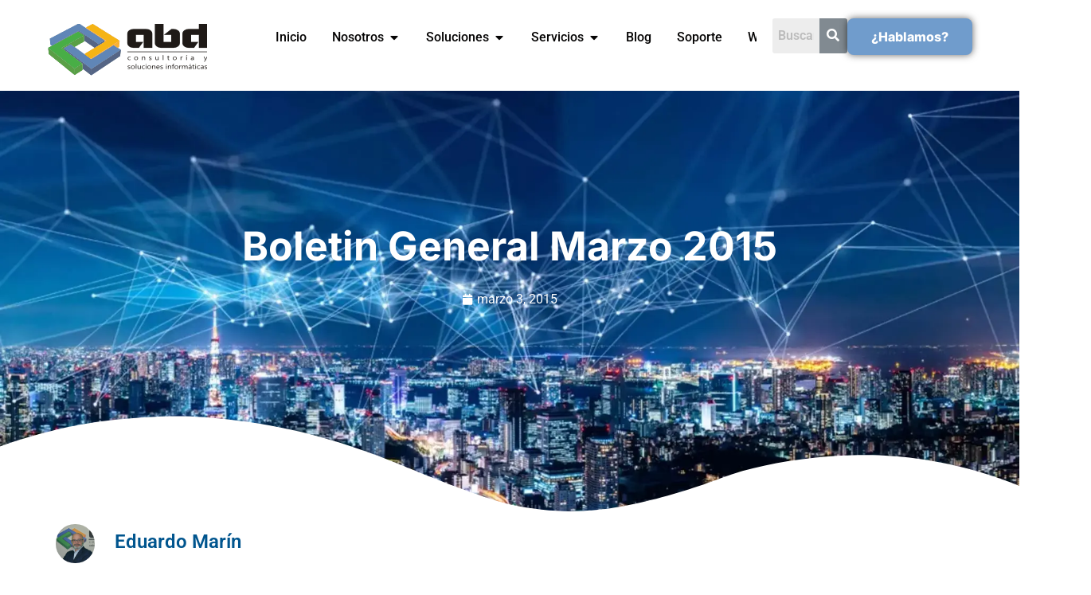

--- FILE ---
content_type: text/html; charset=UTF-8
request_url: https://www.abd.es/2015/03/boletin-general-marzo-2015/
body_size: 34704
content:
<!doctype html>
<html lang="es-ES">
<head>
	<meta charset="UTF-8">
	<meta name="viewport" content="width=device-width, initial-scale=1">
	<link rel="profile" href="https://gmpg.org/xfn/11">
	<meta name='robots' content='index, follow, max-image-preview:large, max-snippet:-1, max-video-preview:-1' />

	<!-- This site is optimized with the Yoast SEO plugin v26.8 - https://yoast.com/product/yoast-seo-wordpress/ -->
	<title>Boletin General Marzo 2015 - ABD Consultora Informática</title>
	<link rel="canonical" href="https://www.abd.es/2015/03/boletin-general-marzo-2015/" />
	<meta property="og:locale" content="es_ES" />
	<meta property="og:type" content="article" />
	<meta property="og:title" content="Boletin General Marzo 2015 - ABD Consultora Informática" />
	<meta property="og:description" content="En este boletín presentamos como hacer kill en sesiones NAV, nueva funcionalidad  de pagos mucho  más&#8230; &nbsp; Ver Boletín Marzo 2015" />
	<meta property="og:url" content="https://www.abd.es/2015/03/boletin-general-marzo-2015/" />
	<meta property="og:site_name" content="ABD Consultora Informática" />
	<meta property="article:published_time" content="2015-03-03T10:58:44+00:00" />
	<meta property="article:modified_time" content="2023-11-30T15:45:31+00:00" />
	<meta property="og:image" content="https://www.abd.es/wp-content/uploads/2015/01/ahorre-hoy-2.jpg" />
	<meta property="og:image:width" content="308" />
	<meta property="og:image:height" content="179" />
	<meta property="og:image:type" content="image/jpeg" />
	<meta name="author" content="Eduardo Marín" />
	<meta name="twitter:card" content="summary_large_image" />
	<meta name="twitter:label1" content="Escrito por" />
	<meta name="twitter:data1" content="Eduardo Marín" />
	<script type="application/ld+json" class="yoast-schema-graph">{"@context":"https://schema.org","@graph":[{"@type":"Article","@id":"https://www.abd.es/2015/03/boletin-general-marzo-2015/#article","isPartOf":{"@id":"https://www.abd.es/2015/03/boletin-general-marzo-2015/"},"author":{"name":"Eduardo Marín","@id":"https://www.abd.es/#/schema/person/fa5189796069d84f188753b63dd11758"},"headline":"Boletin General Marzo 2015","datePublished":"2015-03-03T10:58:44+00:00","dateModified":"2023-11-30T15:45:31+00:00","mainEntityOfPage":{"@id":"https://www.abd.es/2015/03/boletin-general-marzo-2015/"},"wordCount":26,"publisher":{"@id":"https://www.abd.es/#organization"},"image":{"@id":"https://www.abd.es/2015/03/boletin-general-marzo-2015/#primaryimage"},"thumbnailUrl":"https://www.abd.es/wp-content/uploads/2015/01/ahorre-hoy-2.jpg","articleSection":["Boletín General: abdNews"],"inLanguage":"es"},{"@type":"WebPage","@id":"https://www.abd.es/2015/03/boletin-general-marzo-2015/","url":"https://www.abd.es/2015/03/boletin-general-marzo-2015/","name":"Boletin General Marzo 2015 - ABD Consultora Informática","isPartOf":{"@id":"https://www.abd.es/#website"},"primaryImageOfPage":{"@id":"https://www.abd.es/2015/03/boletin-general-marzo-2015/#primaryimage"},"image":{"@id":"https://www.abd.es/2015/03/boletin-general-marzo-2015/#primaryimage"},"thumbnailUrl":"https://www.abd.es/wp-content/uploads/2015/01/ahorre-hoy-2.jpg","datePublished":"2015-03-03T10:58:44+00:00","dateModified":"2023-11-30T15:45:31+00:00","breadcrumb":{"@id":"https://www.abd.es/2015/03/boletin-general-marzo-2015/#breadcrumb"},"inLanguage":"es","potentialAction":[{"@type":"ReadAction","target":["https://www.abd.es/2015/03/boletin-general-marzo-2015/"]}]},{"@type":"ImageObject","inLanguage":"es","@id":"https://www.abd.es/2015/03/boletin-general-marzo-2015/#primaryimage","url":"https://www.abd.es/wp-content/uploads/2015/01/ahorre-hoy-2.jpg","contentUrl":"https://www.abd.es/wp-content/uploads/2015/01/ahorre-hoy-2.jpg","width":308,"height":179},{"@type":"BreadcrumbList","@id":"https://www.abd.es/2015/03/boletin-general-marzo-2015/#breadcrumb","itemListElement":[{"@type":"ListItem","position":1,"name":"Portada","item":"https://www.abd.es/"},{"@type":"ListItem","position":2,"name":"Boletin General Marzo 2015"}]},{"@type":"WebSite","@id":"https://www.abd.es/#website","url":"https://www.abd.es/","name":"ABD Consultora Informática","description":"Soluciones Empresariales | Microsoft Gold Partner","publisher":{"@id":"https://www.abd.es/#organization"},"potentialAction":[{"@type":"SearchAction","target":{"@type":"EntryPoint","urlTemplate":"https://www.abd.es/?s={search_term_string}"},"query-input":{"@type":"PropertyValueSpecification","valueRequired":true,"valueName":"search_term_string"}}],"inLanguage":"es"},{"@type":"Organization","@id":"https://www.abd.es/#organization","name":"ABD Consultora Informática","url":"https://www.abd.es/","logo":{"@type":"ImageObject","inLanguage":"es","@id":"https://www.abd.es/#/schema/logo/image/","url":"https://www.abd.es/wp-content/uploads/2023/09/cropped-consultoria-informatica-11.png","contentUrl":"https://www.abd.es/wp-content/uploads/2023/09/cropped-consultoria-informatica-11.png","width":64,"height":64,"caption":"ABD Consultora Informática"},"image":{"@id":"https://www.abd.es/#/schema/logo/image/"},"sameAs":["https://www.linkedin.com/company/abd-consultor-a-y-soluciones-inform-ticas/"]},{"@type":"Person","@id":"https://www.abd.es/#/schema/person/fa5189796069d84f188753b63dd11758","name":"Eduardo Marín","image":{"@type":"ImageObject","inLanguage":"es","@id":"https://www.abd.es/#/schema/person/image/","url":"https://www.abd.es/wp-content/litespeed/avatar/402efef91608c2ab868cc41c36adbcb5.jpg?ver=1768809178","contentUrl":"https://www.abd.es/wp-content/litespeed/avatar/402efef91608c2ab868cc41c36adbcb5.jpg?ver=1768809178","caption":"Eduardo Marín"},"description":"Como Director de Operaciones en ABD Consultoría y Soluciones Informáticas, me especializo en Dynamics NAV y Microsoft Dynamics 365 Business Central (anteriormente NAVISION). Con más de 25 años de experiencia, he ayudado a decenas de empresas a optimizar sus procesos de negocio e implementar soluciones ERP y CRM. Mi enfoque es generar valor a través de la optimización de procesos y la implementación de soluciones ERP, asegurando cambios escalables y asumibles tanto operativa como financieramente. Trabajo estrechamente con directivos y propietarios de negocios para alcanzar sus objetivos empresariales.","url":"https://www.abd.es/author/emarin/"}]}</script>
	<!-- / Yoast SEO plugin. -->


<link rel="alternate" type="application/rss+xml" title="ABD Consultora Informática &raquo; Feed" href="https://www.abd.es/feed/" />
<link rel="alternate" title="oEmbed (JSON)" type="application/json+oembed" href="https://www.abd.es/wp-json/oembed/1.0/embed?url=https%3A%2F%2Fwww.abd.es%2F2015%2F03%2Fboletin-general-marzo-2015%2F" />
<link rel="alternate" title="oEmbed (XML)" type="text/xml+oembed" href="https://www.abd.es/wp-json/oembed/1.0/embed?url=https%3A%2F%2Fwww.abd.es%2F2015%2F03%2Fboletin-general-marzo-2015%2F&#038;format=xml" />
<style id='wp-img-auto-sizes-contain-inline-css'>
img:is([sizes=auto i],[sizes^="auto," i]){contain-intrinsic-size:3000px 1500px}
/*# sourceURL=wp-img-auto-sizes-contain-inline-css */
</style>

<link rel='stylesheet' id='hfe-widgets-style-css' href='https://www.abd.es/wp-content/plugins/header-footer-elementor/inc/widgets-css/frontend.css' media='all' />
<link rel='stylesheet' id='wp-block-library-css' href='https://www.abd.es/wp-includes/css/dist/block-library/style.min.css' media='all' />
<style id='global-styles-inline-css'>
:root{--wp--preset--aspect-ratio--square: 1;--wp--preset--aspect-ratio--4-3: 4/3;--wp--preset--aspect-ratio--3-4: 3/4;--wp--preset--aspect-ratio--3-2: 3/2;--wp--preset--aspect-ratio--2-3: 2/3;--wp--preset--aspect-ratio--16-9: 16/9;--wp--preset--aspect-ratio--9-16: 9/16;--wp--preset--color--black: #000000;--wp--preset--color--cyan-bluish-gray: #abb8c3;--wp--preset--color--white: #ffffff;--wp--preset--color--pale-pink: #f78da7;--wp--preset--color--vivid-red: #cf2e2e;--wp--preset--color--luminous-vivid-orange: #ff6900;--wp--preset--color--luminous-vivid-amber: #fcb900;--wp--preset--color--light-green-cyan: #7bdcb5;--wp--preset--color--vivid-green-cyan: #00d084;--wp--preset--color--pale-cyan-blue: #8ed1fc;--wp--preset--color--vivid-cyan-blue: #0693e3;--wp--preset--color--vivid-purple: #9b51e0;--wp--preset--gradient--vivid-cyan-blue-to-vivid-purple: linear-gradient(135deg,rgb(6,147,227) 0%,rgb(155,81,224) 100%);--wp--preset--gradient--light-green-cyan-to-vivid-green-cyan: linear-gradient(135deg,rgb(122,220,180) 0%,rgb(0,208,130) 100%);--wp--preset--gradient--luminous-vivid-amber-to-luminous-vivid-orange: linear-gradient(135deg,rgb(252,185,0) 0%,rgb(255,105,0) 100%);--wp--preset--gradient--luminous-vivid-orange-to-vivid-red: linear-gradient(135deg,rgb(255,105,0) 0%,rgb(207,46,46) 100%);--wp--preset--gradient--very-light-gray-to-cyan-bluish-gray: linear-gradient(135deg,rgb(238,238,238) 0%,rgb(169,184,195) 100%);--wp--preset--gradient--cool-to-warm-spectrum: linear-gradient(135deg,rgb(74,234,220) 0%,rgb(151,120,209) 20%,rgb(207,42,186) 40%,rgb(238,44,130) 60%,rgb(251,105,98) 80%,rgb(254,248,76) 100%);--wp--preset--gradient--blush-light-purple: linear-gradient(135deg,rgb(255,206,236) 0%,rgb(152,150,240) 100%);--wp--preset--gradient--blush-bordeaux: linear-gradient(135deg,rgb(254,205,165) 0%,rgb(254,45,45) 50%,rgb(107,0,62) 100%);--wp--preset--gradient--luminous-dusk: linear-gradient(135deg,rgb(255,203,112) 0%,rgb(199,81,192) 50%,rgb(65,88,208) 100%);--wp--preset--gradient--pale-ocean: linear-gradient(135deg,rgb(255,245,203) 0%,rgb(182,227,212) 50%,rgb(51,167,181) 100%);--wp--preset--gradient--electric-grass: linear-gradient(135deg,rgb(202,248,128) 0%,rgb(113,206,126) 100%);--wp--preset--gradient--midnight: linear-gradient(135deg,rgb(2,3,129) 0%,rgb(40,116,252) 100%);--wp--preset--font-size--small: 13px;--wp--preset--font-size--medium: 20px;--wp--preset--font-size--large: 36px;--wp--preset--font-size--x-large: 42px;--wp--preset--spacing--20: 0.44rem;--wp--preset--spacing--30: 0.67rem;--wp--preset--spacing--40: 1rem;--wp--preset--spacing--50: 1.5rem;--wp--preset--spacing--60: 2.25rem;--wp--preset--spacing--70: 3.38rem;--wp--preset--spacing--80: 5.06rem;--wp--preset--shadow--natural: 6px 6px 9px rgba(0, 0, 0, 0.2);--wp--preset--shadow--deep: 12px 12px 50px rgba(0, 0, 0, 0.4);--wp--preset--shadow--sharp: 6px 6px 0px rgba(0, 0, 0, 0.2);--wp--preset--shadow--outlined: 6px 6px 0px -3px rgb(255, 255, 255), 6px 6px rgb(0, 0, 0);--wp--preset--shadow--crisp: 6px 6px 0px rgb(0, 0, 0);}:root { --wp--style--global--content-size: 800px;--wp--style--global--wide-size: 1200px; }:where(body) { margin: 0; }.wp-site-blocks > .alignleft { float: left; margin-right: 2em; }.wp-site-blocks > .alignright { float: right; margin-left: 2em; }.wp-site-blocks > .aligncenter { justify-content: center; margin-left: auto; margin-right: auto; }:where(.wp-site-blocks) > * { margin-block-start: 24px; margin-block-end: 0; }:where(.wp-site-blocks) > :first-child { margin-block-start: 0; }:where(.wp-site-blocks) > :last-child { margin-block-end: 0; }:root { --wp--style--block-gap: 24px; }:root :where(.is-layout-flow) > :first-child{margin-block-start: 0;}:root :where(.is-layout-flow) > :last-child{margin-block-end: 0;}:root :where(.is-layout-flow) > *{margin-block-start: 24px;margin-block-end: 0;}:root :where(.is-layout-constrained) > :first-child{margin-block-start: 0;}:root :where(.is-layout-constrained) > :last-child{margin-block-end: 0;}:root :where(.is-layout-constrained) > *{margin-block-start: 24px;margin-block-end: 0;}:root :where(.is-layout-flex){gap: 24px;}:root :where(.is-layout-grid){gap: 24px;}.is-layout-flow > .alignleft{float: left;margin-inline-start: 0;margin-inline-end: 2em;}.is-layout-flow > .alignright{float: right;margin-inline-start: 2em;margin-inline-end: 0;}.is-layout-flow > .aligncenter{margin-left: auto !important;margin-right: auto !important;}.is-layout-constrained > .alignleft{float: left;margin-inline-start: 0;margin-inline-end: 2em;}.is-layout-constrained > .alignright{float: right;margin-inline-start: 2em;margin-inline-end: 0;}.is-layout-constrained > .aligncenter{margin-left: auto !important;margin-right: auto !important;}.is-layout-constrained > :where(:not(.alignleft):not(.alignright):not(.alignfull)){max-width: var(--wp--style--global--content-size);margin-left: auto !important;margin-right: auto !important;}.is-layout-constrained > .alignwide{max-width: var(--wp--style--global--wide-size);}body .is-layout-flex{display: flex;}.is-layout-flex{flex-wrap: wrap;align-items: center;}.is-layout-flex > :is(*, div){margin: 0;}body .is-layout-grid{display: grid;}.is-layout-grid > :is(*, div){margin: 0;}body{padding-top: 0px;padding-right: 0px;padding-bottom: 0px;padding-left: 0px;}a:where(:not(.wp-element-button)){text-decoration: underline;}:root :where(.wp-element-button, .wp-block-button__link){background-color: #32373c;border-width: 0;color: #fff;font-family: inherit;font-size: inherit;font-style: inherit;font-weight: inherit;letter-spacing: inherit;line-height: inherit;padding-top: calc(0.667em + 2px);padding-right: calc(1.333em + 2px);padding-bottom: calc(0.667em + 2px);padding-left: calc(1.333em + 2px);text-decoration: none;text-transform: inherit;}.has-black-color{color: var(--wp--preset--color--black) !important;}.has-cyan-bluish-gray-color{color: var(--wp--preset--color--cyan-bluish-gray) !important;}.has-white-color{color: var(--wp--preset--color--white) !important;}.has-pale-pink-color{color: var(--wp--preset--color--pale-pink) !important;}.has-vivid-red-color{color: var(--wp--preset--color--vivid-red) !important;}.has-luminous-vivid-orange-color{color: var(--wp--preset--color--luminous-vivid-orange) !important;}.has-luminous-vivid-amber-color{color: var(--wp--preset--color--luminous-vivid-amber) !important;}.has-light-green-cyan-color{color: var(--wp--preset--color--light-green-cyan) !important;}.has-vivid-green-cyan-color{color: var(--wp--preset--color--vivid-green-cyan) !important;}.has-pale-cyan-blue-color{color: var(--wp--preset--color--pale-cyan-blue) !important;}.has-vivid-cyan-blue-color{color: var(--wp--preset--color--vivid-cyan-blue) !important;}.has-vivid-purple-color{color: var(--wp--preset--color--vivid-purple) !important;}.has-black-background-color{background-color: var(--wp--preset--color--black) !important;}.has-cyan-bluish-gray-background-color{background-color: var(--wp--preset--color--cyan-bluish-gray) !important;}.has-white-background-color{background-color: var(--wp--preset--color--white) !important;}.has-pale-pink-background-color{background-color: var(--wp--preset--color--pale-pink) !important;}.has-vivid-red-background-color{background-color: var(--wp--preset--color--vivid-red) !important;}.has-luminous-vivid-orange-background-color{background-color: var(--wp--preset--color--luminous-vivid-orange) !important;}.has-luminous-vivid-amber-background-color{background-color: var(--wp--preset--color--luminous-vivid-amber) !important;}.has-light-green-cyan-background-color{background-color: var(--wp--preset--color--light-green-cyan) !important;}.has-vivid-green-cyan-background-color{background-color: var(--wp--preset--color--vivid-green-cyan) !important;}.has-pale-cyan-blue-background-color{background-color: var(--wp--preset--color--pale-cyan-blue) !important;}.has-vivid-cyan-blue-background-color{background-color: var(--wp--preset--color--vivid-cyan-blue) !important;}.has-vivid-purple-background-color{background-color: var(--wp--preset--color--vivid-purple) !important;}.has-black-border-color{border-color: var(--wp--preset--color--black) !important;}.has-cyan-bluish-gray-border-color{border-color: var(--wp--preset--color--cyan-bluish-gray) !important;}.has-white-border-color{border-color: var(--wp--preset--color--white) !important;}.has-pale-pink-border-color{border-color: var(--wp--preset--color--pale-pink) !important;}.has-vivid-red-border-color{border-color: var(--wp--preset--color--vivid-red) !important;}.has-luminous-vivid-orange-border-color{border-color: var(--wp--preset--color--luminous-vivid-orange) !important;}.has-luminous-vivid-amber-border-color{border-color: var(--wp--preset--color--luminous-vivid-amber) !important;}.has-light-green-cyan-border-color{border-color: var(--wp--preset--color--light-green-cyan) !important;}.has-vivid-green-cyan-border-color{border-color: var(--wp--preset--color--vivid-green-cyan) !important;}.has-pale-cyan-blue-border-color{border-color: var(--wp--preset--color--pale-cyan-blue) !important;}.has-vivid-cyan-blue-border-color{border-color: var(--wp--preset--color--vivid-cyan-blue) !important;}.has-vivid-purple-border-color{border-color: var(--wp--preset--color--vivid-purple) !important;}.has-vivid-cyan-blue-to-vivid-purple-gradient-background{background: var(--wp--preset--gradient--vivid-cyan-blue-to-vivid-purple) !important;}.has-light-green-cyan-to-vivid-green-cyan-gradient-background{background: var(--wp--preset--gradient--light-green-cyan-to-vivid-green-cyan) !important;}.has-luminous-vivid-amber-to-luminous-vivid-orange-gradient-background{background: var(--wp--preset--gradient--luminous-vivid-amber-to-luminous-vivid-orange) !important;}.has-luminous-vivid-orange-to-vivid-red-gradient-background{background: var(--wp--preset--gradient--luminous-vivid-orange-to-vivid-red) !important;}.has-very-light-gray-to-cyan-bluish-gray-gradient-background{background: var(--wp--preset--gradient--very-light-gray-to-cyan-bluish-gray) !important;}.has-cool-to-warm-spectrum-gradient-background{background: var(--wp--preset--gradient--cool-to-warm-spectrum) !important;}.has-blush-light-purple-gradient-background{background: var(--wp--preset--gradient--blush-light-purple) !important;}.has-blush-bordeaux-gradient-background{background: var(--wp--preset--gradient--blush-bordeaux) !important;}.has-luminous-dusk-gradient-background{background: var(--wp--preset--gradient--luminous-dusk) !important;}.has-pale-ocean-gradient-background{background: var(--wp--preset--gradient--pale-ocean) !important;}.has-electric-grass-gradient-background{background: var(--wp--preset--gradient--electric-grass) !important;}.has-midnight-gradient-background{background: var(--wp--preset--gradient--midnight) !important;}.has-small-font-size{font-size: var(--wp--preset--font-size--small) !important;}.has-medium-font-size{font-size: var(--wp--preset--font-size--medium) !important;}.has-large-font-size{font-size: var(--wp--preset--font-size--large) !important;}.has-x-large-font-size{font-size: var(--wp--preset--font-size--x-large) !important;}
:root :where(.wp-block-pullquote){font-size: 1.5em;line-height: 1.6;}
/*# sourceURL=global-styles-inline-css */
</style>
<link rel='stylesheet' id='contact-form-7-css' href='https://www.abd.es/wp-content/plugins/contact-form-7/includes/css/styles.css' media='all' />
<link rel='stylesheet' id='cmplz-general-css' href='https://www.abd.es/wp-content/plugins/complianz-gdpr-premium/assets/css/cookieblocker.min.css' media='all' />
<link rel='stylesheet' id='hfe-style-css' href='https://www.abd.es/wp-content/plugins/header-footer-elementor/assets/css/header-footer-elementor.css' media='all' />
<link rel='stylesheet' id='elementor-icons-css' href='https://www.abd.es/wp-content/plugins/elementor/assets/lib/eicons/css/elementor-icons.min.css' media='all' />
<link rel='stylesheet' id='elementor-frontend-css' href='https://www.abd.es/wp-content/plugins/elementor/assets/css/frontend.min.css' media='all' />
<style id='elementor-frontend-inline-css'>
.elementor-kit-7{--e-global-color-primary:#709CCC;--e-global-color-secondary:#00558E;--e-global-color-text:#1B1B1B;--e-global-color-accent:#73B63D;--e-global-typography-primary-font-family:"Roboto";--e-global-typography-primary-font-weight:600;--e-global-typography-secondary-font-family:"Roboto Slab";--e-global-typography-secondary-font-weight:400;--e-global-typography-text-font-family:"Roboto";--e-global-typography-text-font-weight:400;--e-global-typography-accent-font-family:"Roboto";--e-global-typography-accent-font-weight:500;}.elementor-kit-7 e-page-transition{background-color:#FFBC7D;}.elementor-kit-7 a{font-family:"Inter", Sans-serif;font-size:16px;}.elementor-kit-7 h2{color:var( --e-global-color-primary );font-family:"Inter", Sans-serif;font-size:30px;}.elementor-kit-7 h3{color:#173259;font-size:26px;font-weight:800;}.elementor-kit-7 h4{font-size:41px;font-weight:800;}.elementor-kit-7 h5{font-weight:800;}.elementor-section.elementor-section-boxed > .elementor-container{max-width:1140px;}.e-con{--container-max-width:1140px;}.elementor-widget:not(:last-child){margin-block-end:20px;}.elementor-element{--widgets-spacing:20px 20px;--widgets-spacing-row:20px;--widgets-spacing-column:20px;}{}h1.entry-title{display:var(--page-title-display);}.site-header .site-branding{flex-direction:column;align-items:stretch;}.site-header{padding-inline-end:0px;padding-inline-start:0px;}.site-footer .site-branding{flex-direction:column;align-items:stretch;}@media(max-width:1024px){.elementor-section.elementor-section-boxed > .elementor-container{max-width:1024px;}.e-con{--container-max-width:1024px;}}@media(max-width:767px){.elementor-section.elementor-section-boxed > .elementor-container{max-width:767px;}.e-con{--container-max-width:767px;}}
.elementor-11161 .elementor-element.elementor-element-1bd4afd:not(.elementor-motion-effects-element-type-background), .elementor-11161 .elementor-element.elementor-element-1bd4afd > .elementor-motion-effects-container > .elementor-motion-effects-layer{background-color:#173259;}.elementor-11161 .elementor-element.elementor-element-1bd4afd > .elementor-background-overlay{opacity:0.5;transition:background 0.3s, border-radius 0.3s, opacity 0.3s;}.elementor-11161 .elementor-element.elementor-element-1bd4afd{border-style:solid;border-width:0px 0px 1px 0px;border-color:#FFFFFF;transition:background 0.3s, border 0.3s, border-radius 0.3s, box-shadow 0.3s;padding:80px 0px 20px 0px;}.elementor-widget-image .widget-image-caption{color:var( --e-global-color-text );font-family:var( --e-global-typography-text-font-family ), Sans-serif;font-weight:var( --e-global-typography-text-font-weight );}.elementor-11161 .elementor-element.elementor-element-ab46e56{text-align:start;}.elementor-widget-text-editor{font-family:var( --e-global-typography-text-font-family ), Sans-serif;font-weight:var( --e-global-typography-text-font-weight );color:var( --e-global-color-text );}.elementor-widget-text-editor.elementor-drop-cap-view-stacked .elementor-drop-cap{background-color:var( --e-global-color-primary );}.elementor-widget-text-editor.elementor-drop-cap-view-framed .elementor-drop-cap, .elementor-widget-text-editor.elementor-drop-cap-view-default .elementor-drop-cap{color:var( --e-global-color-primary );border-color:var( --e-global-color-primary );}.elementor-11161 .elementor-element.elementor-element-d3f4473{text-align:start;}.elementor-widget-divider{--divider-color:var( --e-global-color-secondary );}.elementor-widget-divider .elementor-divider__text{color:var( --e-global-color-secondary );font-family:var( --e-global-typography-secondary-font-family ), Sans-serif;font-weight:var( --e-global-typography-secondary-font-weight );}.elementor-widget-divider.elementor-view-stacked .elementor-icon{background-color:var( --e-global-color-secondary );}.elementor-widget-divider.elementor-view-framed .elementor-icon, .elementor-widget-divider.elementor-view-default .elementor-icon{color:var( --e-global-color-secondary );border-color:var( --e-global-color-secondary );}.elementor-widget-divider.elementor-view-framed .elementor-icon, .elementor-widget-divider.elementor-view-default .elementor-icon svg{fill:var( --e-global-color-secondary );}.elementor-11161 .elementor-element.elementor-element-3fb4077{--divider-border-style:solid;--divider-color:var( --e-global-color-primary );--divider-border-width:3px;}.elementor-11161 .elementor-element.elementor-element-3fb4077 .elementor-divider-separator{width:66%;margin:0 auto;margin-center:0;}.elementor-11161 .elementor-element.elementor-element-3fb4077 .elementor-divider{text-align:center;padding-block-start:2px;padding-block-end:2px;}.elementor-11161 .elementor-element.elementor-element-42583323{--display:flex;--flex-direction:row;--container-widget-width:initial;--container-widget-height:100%;--container-widget-flex-grow:1;--container-widget-align-self:stretch;--flex-wrap-mobile:wrap;--margin-top:-2px;--margin-bottom:0px;--margin-left:0px;--margin-right:0px;--padding-top:0px;--padding-bottom:20px;--padding-left:0px;--padding-right:0px;}.elementor-11161 .elementor-element.elementor-element-42583323:not(.elementor-motion-effects-element-type-background), .elementor-11161 .elementor-element.elementor-element-42583323 > .elementor-motion-effects-container > .elementor-motion-effects-layer{background-color:#173259;}.elementor-11161 .elementor-element.elementor-element-42583323.e-con{--flex-grow:0;--flex-shrink:0;}.elementor-11161 .elementor-element.elementor-element-7ccd513f{--display:flex;--flex-direction:column;--container-widget-width:calc( ( 1 - var( --container-widget-flex-grow ) ) * 100% );--container-widget-height:initial;--container-widget-flex-grow:0;--container-widget-align-self:initial;--flex-wrap-mobile:wrap;--justify-content:flex-start;--align-items:flex-start;--gap:10px 10px;--row-gap:10px;--column-gap:10px;border-style:solid;--border-style:solid;border-width:0px 0px 0px 0px;--border-top-width:0px;--border-right-width:0px;--border-bottom-width:0px;--border-left-width:0px;border-color:var( --e-global-color-secondary );--border-color:var( --e-global-color-secondary );--border-radius:8px 8px 8px 8px;}.elementor-11161 .elementor-element.elementor-element-7ccd513f.e-con{--flex-grow:0;--flex-shrink:0;}.elementor-widget-heading .elementor-heading-title{font-family:var( --e-global-typography-primary-font-family ), Sans-serif;font-weight:var( --e-global-typography-primary-font-weight );color:var( --e-global-color-primary );}.elementor-11161 .elementor-element.elementor-element-687d0aea > .elementor-widget-container{padding:10px 10px 10px 10px;}.elementor-11161 .elementor-element.elementor-element-687d0aea .elementor-heading-title{font-family:"Roboto", Sans-serif;font-size:20px;font-weight:600;color:#FFFFFF;}.elementor-11161 .elementor-element.elementor-element-4e1a96f3:hover .elementor-widget-container{background-color:#FFFFFF;}.elementor-11161 .elementor-element.elementor-element-4e1a96f3 > .elementor-widget-container{margin:0px 0px 0px 0px;transition:background 0.7s;}.elementor-11161 .elementor-element.elementor-element-4e1a96f3 .elementor-heading-title{font-family:"Roboto", Sans-serif;font-size:1.1vw;font-weight:600;}.elementor-11161 .elementor-element.elementor-element-12e659df:hover .elementor-widget-container{background-color:#FFFFFF;}.elementor-11161 .elementor-element.elementor-element-12e659df > .elementor-widget-container{margin:0px 0px 0px 0px;transition:background 0.7s;}.elementor-11161 .elementor-element.elementor-element-12e659df .elementor-heading-title{font-family:"Roboto", Sans-serif;font-size:1.1vw;font-weight:600;}.elementor-11161 .elementor-element.elementor-element-6b57891a:hover .elementor-widget-container{background-color:#FFFFFF;}.elementor-11161 .elementor-element.elementor-element-6b57891a > .elementor-widget-container{margin:0px 0px 0px 0px;transition:background 0.7s;}.elementor-11161 .elementor-element.elementor-element-6b57891a .elementor-heading-title{font-family:"Roboto", Sans-serif;font-size:1.1vw;font-weight:600;}.elementor-11161 .elementor-element.elementor-element-12c69b51:hover .elementor-widget-container{background-color:#FFFFFF;}.elementor-11161 .elementor-element.elementor-element-12c69b51 > .elementor-widget-container{margin:0px 0px 0px 0px;transition:background 0.7s;}.elementor-11161 .elementor-element.elementor-element-12c69b51 .elementor-heading-title{font-family:"Roboto", Sans-serif;font-size:1.1vw;font-weight:600;}.elementor-11161 .elementor-element.elementor-element-3755000a:hover .elementor-widget-container{background-color:#FFFFFF;}.elementor-11161 .elementor-element.elementor-element-3755000a > .elementor-widget-container{margin:0px 0px 0px 0px;transition:background 0.7s;}.elementor-11161 .elementor-element.elementor-element-3755000a .elementor-heading-title{font-family:"Roboto", Sans-serif;font-size:1.1vw;font-weight:600;}.elementor-11161 .elementor-element.elementor-element-17969f50:hover .elementor-widget-container{background-color:#FFFFFF;}.elementor-11161 .elementor-element.elementor-element-17969f50 > .elementor-widget-container{margin:0px 0px 0px 0px;transition:background 0.7s;}.elementor-11161 .elementor-element.elementor-element-17969f50 .elementor-heading-title{font-family:"Roboto", Sans-serif;font-size:1.1vw;font-weight:600;}.elementor-11161 .elementor-element.elementor-element-51d98903:hover .elementor-widget-container{background-color:#FFFFFF;}.elementor-11161 .elementor-element.elementor-element-51d98903 > .elementor-widget-container{margin:0px 0px 0px 0px;transition:background 0.7s;}.elementor-11161 .elementor-element.elementor-element-51d98903 .elementor-heading-title{font-family:"Roboto", Sans-serif;font-size:1.1vw;font-weight:600;}.elementor-11161 .elementor-element.elementor-element-2b395bb2:hover .elementor-widget-container{background-color:#FFFFFF;}.elementor-11161 .elementor-element.elementor-element-2b395bb2 > .elementor-widget-container{margin:0px 0px 0px 0px;transition:background 0.7s;}.elementor-11161 .elementor-element.elementor-element-2b395bb2 .elementor-heading-title{font-family:"Roboto", Sans-serif;font-size:1.1vw;font-weight:600;}.elementor-11161 .elementor-element.elementor-element-2a476cfb:hover .elementor-widget-container{background-color:#FFFFFF;}.elementor-11161 .elementor-element.elementor-element-2a476cfb > .elementor-widget-container{margin:0px 0px 0px 0px;transition:background 0.7s;}.elementor-11161 .elementor-element.elementor-element-2a476cfb .elementor-heading-title{font-family:"Roboto", Sans-serif;font-size:1.1vw;font-weight:600;}.elementor-11161 .elementor-element.elementor-element-a743d63:hover .elementor-widget-container{background-color:#FFFFFF;}.elementor-11161 .elementor-element.elementor-element-a743d63 > .elementor-widget-container{margin:0px 0px 0px 0px;transition:background 0.7s;}.elementor-11161 .elementor-element.elementor-element-a743d63 .elementor-heading-title{font-family:"Roboto", Sans-serif;font-size:1.1vw;font-weight:600;}.elementor-11161 .elementor-element.elementor-element-36a09ed6:hover .elementor-widget-container{background-color:#FFFFFF;}.elementor-11161 .elementor-element.elementor-element-36a09ed6 > .elementor-widget-container{margin:0px 0px 0px 0px;transition:background 0.7s;}.elementor-11161 .elementor-element.elementor-element-36a09ed6 .elementor-heading-title{font-family:"Roboto", Sans-serif;font-size:1.1vw;font-weight:600;}.elementor-11161 .elementor-element.elementor-element-5b3f7cce:hover .elementor-widget-container{background-color:#FFFFFF;}.elementor-11161 .elementor-element.elementor-element-5b3f7cce > .elementor-widget-container{margin:0px 0px 0px 0px;transition:background 0.7s;}.elementor-11161 .elementor-element.elementor-element-5b3f7cce .elementor-heading-title{font-family:"Roboto", Sans-serif;font-size:1.1vw;font-weight:600;}.elementor-11161 .elementor-element.elementor-element-6f9a16c2:hover .elementor-widget-container{background-color:#FFFFFF;}.elementor-11161 .elementor-element.elementor-element-6f9a16c2 > .elementor-widget-container{margin:0px 0px 0px 0px;transition:background 0.7s;}.elementor-11161 .elementor-element.elementor-element-6f9a16c2 .elementor-heading-title{font-family:"Roboto", Sans-serif;font-size:1.1vw;font-weight:600;}.elementor-11161 .elementor-element.elementor-element-295eada2{--display:flex;--flex-direction:column;--container-widget-width:100%;--container-widget-height:initial;--container-widget-flex-grow:0;--container-widget-align-self:initial;--flex-wrap-mobile:wrap;}.elementor-11161 .elementor-element.elementor-element-295eada2.e-con{--flex-grow:0;--flex-shrink:0;}.elementor-11161 .elementor-element.elementor-element-3703147d > .elementor-widget-container{padding:10px 10px 10px 10px;}.elementor-11161 .elementor-element.elementor-element-3703147d .elementor-heading-title{font-family:"Roboto", Sans-serif;font-size:20px;font-weight:600;color:#FFFFFF;}.elementor-11161 .elementor-element.elementor-element-ad1902b{width:var( --container-widget-width, 87.716% );max-width:87.716%;--container-widget-width:87.716%;--container-widget-flex-grow:0;}.elementor-11161 .elementor-element.elementor-element-ad1902b > .elementor-widget-container{padding:0px 0px 0px 0px;}.elementor-11161 .elementor-element.elementor-element-ad1902b.elementor-element{--flex-grow:0;--flex-shrink:0;}.elementor-11161 .elementor-element.elementor-element-205dcfaf{--display:flex;--flex-direction:column;--container-widget-width:100%;--container-widget-height:initial;--container-widget-flex-grow:0;--container-widget-align-self:initial;--flex-wrap-mobile:wrap;--justify-content:flex-start;--gap:10px 10px;--row-gap:10px;--column-gap:10px;border-style:solid;--border-style:solid;border-width:0px 0px 0px 0px;--border-top-width:0px;--border-right-width:0px;--border-bottom-width:0px;--border-left-width:0px;border-color:var( --e-global-color-secondary );--border-color:var( --e-global-color-secondary );--border-radius:8px 8px 8px 8px;}.elementor-11161 .elementor-element.elementor-element-69933f2e > .elementor-widget-container{padding:10px 10px 10px 10px;}.elementor-11161 .elementor-element.elementor-element-69933f2e .elementor-heading-title{font-family:"Roboto", Sans-serif;font-size:20px;font-weight:600;color:#FFFFFF;}.elementor-11161 .elementor-element.elementor-element-5f9f443f{width:var( --container-widget-width, 73.514% );max-width:73.514%;--container-widget-width:73.514%;--container-widget-flex-grow:0;font-family:"Roboto", Sans-serif;font-weight:400;line-height:45px;text-shadow:0px 0px 10px rgba(0,0,0,0.3);color:#FFFFFF;}.elementor-11161 .elementor-element.elementor-element-5f9f443f > .elementor-widget-container{margin:-5px 0px -5px 0px;padding:0px 0px 0px 0px;}.elementor-11161 .elementor-element.elementor-element-5f9f443f.elementor-element{--flex-grow:0;--flex-shrink:0;}.elementor-11161 .elementor-element.elementor-element-dc30fea{--display:flex;--flex-direction:row;--container-widget-width:initial;--container-widget-height:100%;--container-widget-flex-grow:1;--container-widget-align-self:stretch;--flex-wrap-mobile:wrap;--gap:0px 0px;--row-gap:0px;--column-gap:0px;--overlay-opacity:1;--margin-top:0px;--margin-bottom:2px;--margin-left:0px;--margin-right:0px;--padding-top:10px;--padding-bottom:10px;--padding-left:0px;--padding-right:0px;}.elementor-11161 .elementor-element.elementor-element-dc30fea::before, .elementor-11161 .elementor-element.elementor-element-dc30fea > .elementor-background-video-container::before, .elementor-11161 .elementor-element.elementor-element-dc30fea > .e-con-inner > .elementor-background-video-container::before, .elementor-11161 .elementor-element.elementor-element-dc30fea > .elementor-background-slideshow::before, .elementor-11161 .elementor-element.elementor-element-dc30fea > .e-con-inner > .elementor-background-slideshow::before, .elementor-11161 .elementor-element.elementor-element-dc30fea > .elementor-motion-effects-container > .elementor-motion-effects-layer::before{background-color:#709CCC;--background-overlay:'';}.elementor-11161 .elementor-element.elementor-element-d1ba847{--display:flex;--flex-direction:column;--container-widget-width:100%;--container-widget-height:initial;--container-widget-flex-grow:0;--container-widget-align-self:initial;--flex-wrap-mobile:wrap;--justify-content:center;--padding-top:0px;--padding-bottom:0px;--padding-left:0px;--padding-right:0px;}.elementor-11161 .elementor-element.elementor-element-f47e55f{width:var( --container-widget-width, 100% );max-width:100%;--container-widget-width:100%;--container-widget-flex-grow:0;text-align:center;}.elementor-11161 .elementor-element.elementor-element-f47e55f .elementor-heading-title{font-family:"Roboto", Sans-serif;font-size:15px;font-weight:400;color:#FDFDFD;}.elementor-11161 .elementor-element.elementor-element-92474f6{--display:flex;--flex-direction:column;--container-widget-width:100%;--container-widget-height:initial;--container-widget-flex-grow:0;--container-widget-align-self:initial;--flex-wrap-mobile:wrap;--justify-content:center;--padding-top:0px;--padding-bottom:0px;--padding-left:0px;--padding-right:0px;}.elementor-11161 .elementor-element.elementor-element-2a348c9{width:var( --container-widget-width, 100% );max-width:100%;--container-widget-width:100%;--container-widget-flex-grow:0;text-align:center;}.elementor-11161 .elementor-element.elementor-element-2a348c9 .elementor-heading-title{font-family:"Roboto", Sans-serif;font-size:15px;font-weight:400;color:#FDFDFD;}.elementor-11161 .elementor-element.elementor-element-9f08d64{--display:flex;--flex-direction:column;--container-widget-width:100%;--container-widget-height:initial;--container-widget-flex-grow:0;--container-widget-align-self:initial;--flex-wrap-mobile:wrap;--justify-content:center;--padding-top:0px;--padding-bottom:0px;--padding-left:0px;--padding-right:0px;}.elementor-11161 .elementor-element.elementor-element-58936dd{width:var( --container-widget-width, 100% );max-width:100%;--container-widget-width:100%;--container-widget-flex-grow:0;text-align:center;}.elementor-11161 .elementor-element.elementor-element-58936dd .elementor-heading-title{font-family:"Roboto", Sans-serif;font-size:15px;font-weight:400;color:#FDFDFD;}.elementor-11161 .elementor-element.elementor-element-2d395af{--display:flex;--flex-direction:row;--container-widget-width:initial;--container-widget-height:100%;--container-widget-flex-grow:1;--container-widget-align-self:stretch;--flex-wrap-mobile:wrap;--gap:0px 0px;--row-gap:0px;--column-gap:0px;--overlay-opacity:1;--padding-top:10px;--padding-bottom:0px;--padding-left:0px;--padding-right:0px;}.elementor-11161 .elementor-element.elementor-element-2d395af::before, .elementor-11161 .elementor-element.elementor-element-2d395af > .elementor-background-video-container::before, .elementor-11161 .elementor-element.elementor-element-2d395af > .e-con-inner > .elementor-background-video-container::before, .elementor-11161 .elementor-element.elementor-element-2d395af > .elementor-background-slideshow::before, .elementor-11161 .elementor-element.elementor-element-2d395af > .e-con-inner > .elementor-background-slideshow::before, .elementor-11161 .elementor-element.elementor-element-2d395af > .elementor-motion-effects-container > .elementor-motion-effects-layer::before{background-color:#709CCC;--background-overlay:'';}.elementor-11161 .elementor-element.elementor-element-cbce18e{--display:flex;--flex-direction:column;--container-widget-width:100%;--container-widget-height:initial;--container-widget-flex-grow:0;--container-widget-align-self:initial;--flex-wrap-mobile:wrap;--padding-top:0px;--padding-bottom:0px;--padding-left:0px;--padding-right:0px;}.elementor-11161 .elementor-element.elementor-element-40589d4 > .elementor-widget-container{margin:0px 0px 0px 0px;padding:0px 0px 0px 0px;}.elementor-11161 .elementor-element.elementor-element-40589d4{text-align:start;font-family:"Roboto", Sans-serif;font-weight:400;}.elementor-11161 .elementor-element.elementor-element-f941bee{--display:flex;--flex-direction:column;--container-widget-width:100%;--container-widget-height:initial;--container-widget-flex-grow:0;--container-widget-align-self:initial;--flex-wrap-mobile:wrap;--padding-top:0px;--padding-bottom:0px;--padding-left:0px;--padding-right:0px;}.elementor-11161 .elementor-element.elementor-element-d9609cc > .elementor-widget-container{margin:0px 0px 0px 0px;padding:0px 0px 0px 0px;}.elementor-11161 .elementor-element.elementor-element-d9609cc{text-align:end;color:#FFFFFF;}.elementor-11161 .elementor-element.elementor-element-60254be{--display:flex;--flex-direction:column;--container-widget-width:100%;--container-widget-height:initial;--container-widget-flex-grow:0;--container-widget-align-self:initial;--flex-wrap-mobile:wrap;--padding-top:50px;--padding-bottom:50px;--padding-left:0px;--padding-right:0px;}:root{--page-title-display:none;}@media(max-width:767px){.elementor-11161 .elementor-element.elementor-element-7ccd513f{border-width:1px 1px 1px 1px;--border-top-width:1px;--border-right-width:1px;--border-bottom-width:1px;--border-left-width:1px;--border-radius:8px 8px 8px 8px;--margin-top:0px;--margin-bottom:0px;--margin-left:0px;--margin-right:0px;--padding-top:10px;--padding-bottom:10px;--padding-left:10px;--padding-right:10px;}.elementor-11161 .elementor-element.elementor-element-205dcfaf{border-width:1px 1px 1px 1px;--border-top-width:1px;--border-right-width:1px;--border-bottom-width:1px;--border-left-width:1px;--border-radius:8px 8px 8px 8px;--margin-top:0px;--margin-bottom:0px;--margin-left:0px;--margin-right:0px;--padding-top:10px;--padding-bottom:10px;--padding-left:10px;--padding-right:10px;}.elementor-11161 .elementor-element.elementor-element-5f9f443f{line-height:2.1em;}.elementor-11161 .elementor-element.elementor-element-40589d4{text-align:center;}.elementor-11161 .elementor-element.elementor-element-d9609cc{text-align:center;}}@media(min-width:768px){.elementor-11161 .elementor-element.elementor-element-38ff2ba{width:25%;}.elementor-11161 .elementor-element.elementor-element-ff4ae72{width:25%;}.elementor-11161 .elementor-element.elementor-element-b09d1a3{width:49.664%;}.elementor-11161 .elementor-element.elementor-element-7ccd513f{--width:37%;}.elementor-11161 .elementor-element.elementor-element-295eada2{--width:31.702%;}.elementor-11161 .elementor-element.elementor-element-205dcfaf{--width:29%;}.elementor-11161 .elementor-element.elementor-element-d1ba847{--width:27%;}.elementor-11161 .elementor-element.elementor-element-92474f6{--width:54%;}.elementor-11161 .elementor-element.elementor-element-9f08d64{--width:27%;}.elementor-11161 .elementor-element.elementor-element-cbce18e{--width:50%;}.elementor-11161 .elementor-element.elementor-element-f941bee{--width:50%;}}
.elementor-15535 .elementor-element.elementor-element-561d0f9{--display:flex;--min-height:114px;--flex-direction:row;--container-widget-width:calc( ( 1 - var( --container-widget-flex-grow ) ) * 100% );--container-widget-height:100%;--container-widget-flex-grow:1;--container-widget-align-self:stretch;--flex-wrap-mobile:wrap;--align-items:stretch;--gap:0px 0px;--row-gap:0px;--column-gap:0px;--padding-top:0px;--padding-bottom:0px;--padding-left:0px;--padding-right:0px;}.elementor-15535 .elementor-element.elementor-element-8cabf93{--display:flex;--flex-direction:column;--container-widget-width:100%;--container-widget-height:initial;--container-widget-flex-grow:0;--container-widget-align-self:initial;--flex-wrap-mobile:wrap;--gap:0px 0px;--row-gap:0px;--column-gap:0px;--padding-top:10px;--padding-bottom:0px;--padding-left:0px;--padding-right:0px;}.elementor-15535 .elementor-element.elementor-element-8cabf93.e-con{--align-self:center;--flex-grow:0;--flex-shrink:0;}.elementor-widget-image .widget-image-caption{color:var( --e-global-color-text );font-family:var( --e-global-typography-text-font-family ), Sans-serif;font-weight:var( --e-global-typography-text-font-weight );}.elementor-15535 .elementor-element.elementor-element-2c472dd > .elementor-widget-container{padding:10px 10px 10px 10px;}.elementor-15535 .elementor-element.elementor-element-a1a934f{--display:flex;--flex-direction:column;--container-widget-width:100%;--container-widget-height:initial;--container-widget-flex-grow:0;--container-widget-align-self:initial;--flex-wrap-mobile:wrap;--justify-content:flex-start;}.elementor-15535 .elementor-element.elementor-element-a1a934f.e-con{--align-self:center;--flex-grow:0;--flex-shrink:0;}.elementor-widget-mega-menu > .elementor-widget-container > .e-n-menu > .e-n-menu-wrapper > .e-n-menu-heading > .e-n-menu-item > .e-n-menu-title, .elementor-widget-mega-menu > .elementor-widget-container > .e-n-menu > .e-n-menu-wrapper > .e-n-menu-heading > .e-n-menu-item > .e-n-menu-title > .e-n-menu-title-container, .elementor-widget-mega-menu > .elementor-widget-container > .e-n-menu > .e-n-menu-wrapper > .e-n-menu-heading > .e-n-menu-item > .e-n-menu-title > .e-n-menu-title-container > span{font-family:var( --e-global-typography-accent-font-family ), Sans-serif;font-weight:var( --e-global-typography-accent-font-weight );}.elementor-widget-mega-menu{--n-menu-divider-color:var( --e-global-color-text );}.elementor-15535 .elementor-element.elementor-element-ca5e224{--display:flex;}.elementor-15535 .elementor-element.elementor-element-b3e922a{--display:flex;}.elementor-15535 .elementor-element.elementor-element-d91d034{--display:flex;--flex-direction:column;--container-widget-width:100%;--container-widget-height:initial;--container-widget-flex-grow:0;--container-widget-align-self:initial;--flex-wrap-mobile:wrap;}.elementor-widget-text-editor{font-family:var( --e-global-typography-text-font-family ), Sans-serif;font-weight:var( --e-global-typography-text-font-weight );color:var( --e-global-color-text );}.elementor-widget-text-editor.elementor-drop-cap-view-stacked .elementor-drop-cap{background-color:var( --e-global-color-primary );}.elementor-widget-text-editor.elementor-drop-cap-view-framed .elementor-drop-cap, .elementor-widget-text-editor.elementor-drop-cap-view-default .elementor-drop-cap{color:var( --e-global-color-primary );border-color:var( --e-global-color-primary );}.elementor-15535 .elementor-element.elementor-element-2891a48{--display:flex;--flex-direction:row;--container-widget-width:calc( ( 1 - var( --container-widget-flex-grow ) ) * 100% );--container-widget-height:100%;--container-widget-flex-grow:1;--container-widget-align-self:stretch;--flex-wrap-mobile:wrap;--align-items:flex-start;--gap:0px 0px;--row-gap:0px;--column-gap:0px;}.elementor-15535 .elementor-element.elementor-element-5a30f18{--display:flex;--flex-direction:column;--container-widget-width:100%;--container-widget-height:initial;--container-widget-flex-grow:0;--container-widget-align-self:initial;--flex-wrap-mobile:wrap;--justify-content:flex-start;--gap:10px 10px;--row-gap:10px;--column-gap:10px;border-style:solid;--border-style:solid;border-width:0px 0px 0px 0px;--border-top-width:0px;--border-right-width:0px;--border-bottom-width:0px;--border-left-width:0px;border-color:var( --e-global-color-secondary );--border-color:var( --e-global-color-secondary );--border-radius:8px 8px 8px 8px;}.elementor-widget-heading .elementor-heading-title{font-family:var( --e-global-typography-primary-font-family ), Sans-serif;font-weight:var( --e-global-typography-primary-font-weight );color:var( --e-global-color-primary );}.elementor-15535 .elementor-element.elementor-element-e353af1:hover .elementor-widget-container{background-color:#A3A3A352;}.elementor-15535 .elementor-element.elementor-element-e353af1 > .elementor-widget-container{margin:0px 0px 0px 0px;transition:background 0.7s;}.elementor-15535 .elementor-element.elementor-element-e353af1 .elementor-heading-title{font-family:"Roboto", Sans-serif;font-size:1.1vw;font-weight:600;}.elementor-15535 .elementor-element.elementor-element-4112290:hover .elementor-widget-container{background-color:#A3A3A352;}.elementor-15535 .elementor-element.elementor-element-4112290 > .elementor-widget-container{margin:0px 0px 0px 5px;transition:background 0.7s;}.elementor-15535 .elementor-element.elementor-element-4112290 .elementor-heading-title{font-family:"Roboto", Sans-serif;font-size:1vw;font-weight:600;color:var( --e-global-color-secondary );}.elementor-15535 .elementor-element.elementor-element-549f284 > .elementor-widget-container{margin:-5px 0px -5px 0px;padding:0px 0px 0px 0px;}.elementor-15535 .elementor-element.elementor-element-4fe90e7:hover .elementor-widget-container{background-color:#A3A3A352;}.elementor-15535 .elementor-element.elementor-element-4fe90e7 > .elementor-widget-container{margin:0px 0px 0px 5px;transition:background 0.7s;}.elementor-15535 .elementor-element.elementor-element-4fe90e7 .elementor-heading-title{font-family:"Roboto", Sans-serif;font-size:1.1vw;font-weight:600;color:var( --e-global-color-secondary );}.elementor-15535 .elementor-element.elementor-element-5ffe6df:hover .elementor-widget-container{background-color:#A3A3A352;}.elementor-15535 .elementor-element.elementor-element-5ffe6df > .elementor-widget-container{margin:0px 0px 0px 0px;transition:background 0.7s;}.elementor-15535 .elementor-element.elementor-element-5ffe6df .elementor-heading-title{font-family:"Roboto", Sans-serif;font-size:1.1vw;font-weight:600;}.elementor-15535 .elementor-element.elementor-element-98c6fa8:hover .elementor-widget-container{background-color:#A3A3A352;}.elementor-15535 .elementor-element.elementor-element-98c6fa8 > .elementor-widget-container{margin:0px 0px 0px 0px;transition:background 0.7s;}.elementor-15535 .elementor-element.elementor-element-98c6fa8 .elementor-heading-title{font-family:"Roboto", Sans-serif;font-size:1.1vw;font-weight:600;}.elementor-15535 .elementor-element.elementor-element-cfeaf98{--display:flex;--flex-direction:column;--container-widget-width:100%;--container-widget-height:initial;--container-widget-flex-grow:0;--container-widget-align-self:initial;--flex-wrap-mobile:wrap;--justify-content:flex-start;--gap:10px 10px;--row-gap:10px;--column-gap:10px;border-style:solid;--border-style:solid;border-width:0px 0px 0px 0px;--border-top-width:0px;--border-right-width:0px;--border-bottom-width:0px;--border-left-width:0px;border-color:var( --e-global-color-secondary );--border-color:var( --e-global-color-secondary );}.elementor-15535 .elementor-element.elementor-element-23d3765:hover .elementor-widget-container{background-color:#A3A3A352;}.elementor-15535 .elementor-element.elementor-element-23d3765 > .elementor-widget-container{margin:0px 0px 0px 0px;transition:background 0.7s;}.elementor-15535 .elementor-element.elementor-element-23d3765 .elementor-heading-title{font-family:"Roboto", Sans-serif;font-size:1.1vw;font-weight:600;}.elementor-15535 .elementor-element.elementor-element-a55ce8d:hover .elementor-widget-container{background-color:#A3A3A352;}.elementor-15535 .elementor-element.elementor-element-a55ce8d > .elementor-widget-container{margin:0px 0px 0px 0px;transition:background 0.7s;}.elementor-15535 .elementor-element.elementor-element-a55ce8d .elementor-heading-title{font-family:"Roboto", Sans-serif;font-size:1.1vw;font-weight:600;}.elementor-15535 .elementor-element.elementor-element-21af43c:hover .elementor-widget-container{background-color:#A3A3A352;}.elementor-15535 .elementor-element.elementor-element-21af43c > .elementor-widget-container{margin:0px 0px 0px 0px;transition:background 0.7s;}.elementor-15535 .elementor-element.elementor-element-21af43c .elementor-heading-title{font-family:"Roboto", Sans-serif;font-size:1.1vw;font-weight:600;}.elementor-15535 .elementor-element.elementor-element-456f0e1:hover .elementor-widget-container{background-color:#A3A3A352;}.elementor-15535 .elementor-element.elementor-element-456f0e1 > .elementor-widget-container{margin:0px 0px 0px 0px;transition:background 0.7s;}.elementor-15535 .elementor-element.elementor-element-456f0e1 .elementor-heading-title{font-family:"Roboto", Sans-serif;font-size:1.1vw;font-weight:600;}.elementor-15535 .elementor-element.elementor-element-aca01b1:hover .elementor-widget-container{background-color:#A3A3A352;}.elementor-15535 .elementor-element.elementor-element-aca01b1 > .elementor-widget-container{margin:0px 0px 0px 0px;transition:background 0.7s;}.elementor-15535 .elementor-element.elementor-element-aca01b1 .elementor-heading-title{font-family:"Roboto", Sans-serif;font-size:1.1vw;font-weight:600;}.elementor-15535 .elementor-element.elementor-element-6fc5f6f:hover .elementor-widget-container{background-color:#A3A3A352;}.elementor-15535 .elementor-element.elementor-element-6fc5f6f > .elementor-widget-container{margin:0px 0px 0px 0px;transition:background 0.7s;}.elementor-15535 .elementor-element.elementor-element-6fc5f6f .elementor-heading-title{font-family:"Roboto", Sans-serif;font-size:1.1vw;font-weight:600;}.elementor-15535 .elementor-element.elementor-element-53ed0dc:hover .elementor-widget-container{background-color:#A3A3A352;}.elementor-15535 .elementor-element.elementor-element-53ed0dc > .elementor-widget-container{margin:0px 0px 0px 0px;transition:background 0.7s;}.elementor-15535 .elementor-element.elementor-element-53ed0dc .elementor-heading-title{font-family:"Roboto", Sans-serif;font-size:1.1vw;font-weight:600;}.elementor-15535 .elementor-element.elementor-element-528ee1f:hover .elementor-widget-container{background-color:#A3A3A352;}.elementor-15535 .elementor-element.elementor-element-528ee1f > .elementor-widget-container{margin:0px 0px 0px 0px;transition:background 0.7s;}.elementor-15535 .elementor-element.elementor-element-528ee1f .elementor-heading-title{font-family:"Roboto", Sans-serif;font-size:1.1vw;font-weight:600;}.elementor-15535 .elementor-element.elementor-element-8500328:hover .elementor-widget-container{background-color:#A3A3A352;}.elementor-15535 .elementor-element.elementor-element-8500328 > .elementor-widget-container{margin:0px 0px 0px 0px;transition:background 0.7s;}.elementor-15535 .elementor-element.elementor-element-8500328 .elementor-heading-title{font-family:"Roboto", Sans-serif;font-size:1.1vw;font-weight:600;}.elementor-15535 .elementor-element.elementor-element-c6e0a4a{--display:flex;--flex-direction:column;--container-widget-width:100%;--container-widget-height:initial;--container-widget-flex-grow:0;--container-widget-align-self:initial;--flex-wrap-mobile:wrap;--justify-content:flex-start;--gap:10px 10px;--row-gap:10px;--column-gap:10px;border-style:solid;--border-style:solid;border-width:0px 0px 0px 0px;--border-top-width:0px;--border-right-width:0px;--border-bottom-width:0px;--border-left-width:0px;border-color:var( --e-global-color-secondary );--border-color:var( --e-global-color-secondary );}.elementor-15535 .elementor-element.elementor-element-96220d3:hover .elementor-widget-container{background-color:#A3A3A352;}.elementor-15535 .elementor-element.elementor-element-96220d3 > .elementor-widget-container{margin:0px 0px 0px 0px;transition:background 0.7s;}.elementor-15535 .elementor-element.elementor-element-96220d3 .elementor-heading-title{font-family:"Roboto", Sans-serif;font-size:1.1vw;font-weight:600;}.elementor-15535 .elementor-element.elementor-element-eef485e:hover .elementor-widget-container{background-color:#A3A3A352;}.elementor-15535 .elementor-element.elementor-element-eef485e > .elementor-widget-container{margin:0px 0px 0px 5px;transition:background 0.7s;}.elementor-15535 .elementor-element.elementor-element-eef485e .elementor-heading-title{font-family:"Roboto", Sans-serif;font-size:1.1vw;font-weight:600;color:var( --e-global-color-secondary );}.elementor-15535 .elementor-element.elementor-element-9aadac4:hover .elementor-widget-container{background-color:#A3A3A352;}.elementor-15535 .elementor-element.elementor-element-9aadac4 > .elementor-widget-container{margin:0px 0px 0px 5px;transition:background 0.7s;}.elementor-15535 .elementor-element.elementor-element-9aadac4 .elementor-heading-title{font-family:"Roboto", Sans-serif;font-size:1.1vw;font-weight:600;color:var( --e-global-color-secondary );}.elementor-15535 .elementor-element.elementor-element-6984b6e:hover .elementor-widget-container{background-color:#A3A3A352;}.elementor-15535 .elementor-element.elementor-element-6984b6e > .elementor-widget-container{margin:0px 0px 0px 5px;transition:background 0.7s;}.elementor-15535 .elementor-element.elementor-element-6984b6e .elementor-heading-title{font-family:"Roboto", Sans-serif;font-size:1.1vw;font-weight:600;color:var( --e-global-color-secondary );}.elementor-15535 .elementor-element.elementor-element-0eb90de:hover .elementor-widget-container{background-color:#A3A3A352;}.elementor-15535 .elementor-element.elementor-element-0eb90de > .elementor-widget-container{margin:0px 0px 0px 5px;transition:background 0.7s;}.elementor-15535 .elementor-element.elementor-element-0eb90de .elementor-heading-title{font-family:"Roboto", Sans-serif;font-size:1.1vw;font-weight:600;color:var( --e-global-color-secondary );}.elementor-15535 .elementor-element.elementor-element-d37e19b:hover .elementor-widget-container{background-color:#A3A3A352;}.elementor-15535 .elementor-element.elementor-element-d37e19b > .elementor-widget-container{margin:0px 0px 0px 5px;transition:background 0.7s;}.elementor-15535 .elementor-element.elementor-element-d37e19b .elementor-heading-title{font-family:"Roboto", Sans-serif;font-size:1.1vw;font-weight:600;color:var( --e-global-color-secondary );}.elementor-15535 .elementor-element.elementor-element-c2423b5{--display:flex;--flex-direction:column;--container-widget-width:100%;--container-widget-height:initial;--container-widget-flex-grow:0;--container-widget-align-self:initial;--flex-wrap-mobile:wrap;--justify-content:flex-start;--gap:10px 10px;--row-gap:10px;--column-gap:10px;border-style:solid;--border-style:solid;border-width:0px 0px 0px 0px;--border-top-width:0px;--border-right-width:0px;--border-bottom-width:0px;--border-left-width:0px;border-color:var( --e-global-color-secondary );--border-color:var( --e-global-color-secondary );}.elementor-15535 .elementor-element.elementor-element-427c6a0:hover .elementor-widget-container{background-color:#A3A3A352;}.elementor-15535 .elementor-element.elementor-element-427c6a0 > .elementor-widget-container{margin:0px 0px 0px 0px;transition:background 0.7s;}.elementor-15535 .elementor-element.elementor-element-427c6a0 .elementor-heading-title{font-family:"Roboto", Sans-serif;font-size:1.1vw;font-weight:600;}.elementor-15535 .elementor-element.elementor-element-86b0dd8:hover .elementor-widget-container{background-color:#A3A3A352;}.elementor-15535 .elementor-element.elementor-element-86b0dd8 > .elementor-widget-container{margin:0px 0px 0px 5px;transition:background 0.7s;}.elementor-15535 .elementor-element.elementor-element-86b0dd8 .elementor-heading-title{font-family:"Roboto", Sans-serif;font-size:1.1vw;font-weight:600;color:var( --e-global-color-secondary );}.elementor-15535 .elementor-element.elementor-element-6d32090{--display:flex;}.elementor-15535 .elementor-element.elementor-element-4e792e1{--display:flex;--flex-direction:column;--container-widget-width:100%;--container-widget-height:initial;--container-widget-flex-grow:0;--container-widget-align-self:initial;--flex-wrap-mobile:wrap;}.elementor-15535 .elementor-element.elementor-element-d22d65e > .elementor-widget-container{padding:0px 0px 0px 0px;}.elementor-15535 .elementor-element.elementor-element-b2cb5a5{--display:flex;}.elementor-15535 .elementor-element.elementor-element-45f1104{--display:flex;}.elementor-15535 .elementor-element.elementor-element-6e1155d{--display:flex;}.elementor-15535 .elementor-element.elementor-element-2829ac4{--n-menu-dropdown-content-max-width:initial;--n-menu-heading-justify-content:space-between;--n-menu-title-flex-grow:1;--n-menu-title-justify-content:center;--n-menu-title-justify-content-mobile:center;--n-menu-heading-wrap:nowrap;--n-menu-heading-overflow-x:scroll;--n-menu-title-distance-from-content:0%;--n-menu-open-animation-duration:700ms;--n-menu-toggle-icon-wrapper-animation-duration:500ms;--n-menu-title-space-between:0px;--n-menu-title-color-normal:#020101FC;--n-menu-title-transition:400ms;--n-menu-icon-size:16px;--n-menu-toggle-icon-size:20px;--n-menu-toggle-icon-hover-duration:500ms;--n-menu-toggle-icon-distance-from-dropdown:0px;}.elementor-15535 .elementor-element.elementor-element-2829ac4 > .elementor-widget-container > .e-n-menu > .e-n-menu-wrapper > .e-n-menu-heading > .e-n-menu-item > .e-n-menu-title:hover:not( .e-current ){background-color:var( --e-global-color-primary );box-shadow:0px 0px 10px 0px rgba(0,0,0,0.5);}.elementor-15535 .elementor-element.elementor-element-2829ac4 > .elementor-widget-container{margin:-20px 0px 0px 0px;padding:0px 0px 0px 0px;}.elementor-15535 .elementor-element.elementor-element-2829ac4 > .elementor-widget-container > .e-n-menu > .e-n-menu-wrapper > .e-n-menu-heading > .e-n-menu-item > .e-n-menu-title, .elementor-15535 .elementor-element.elementor-element-2829ac4 > .elementor-widget-container > .e-n-menu > .e-n-menu-wrapper > .e-n-menu-heading > .e-n-menu-item > .e-n-menu-title > .e-n-menu-title-container, .elementor-15535 .elementor-element.elementor-element-2829ac4 > .elementor-widget-container > .e-n-menu > .e-n-menu-wrapper > .e-n-menu-heading > .e-n-menu-item > .e-n-menu-title > .e-n-menu-title-container > span{font-family:"Roboto", Sans-serif;font-weight:500;}.elementor-15535 .elementor-element.elementor-element-2829ac4 {--n-menu-title-color-hover:#38373794;}.elementor-15535 .elementor-element.elementor-element-2829ac4 > .elementor-widget-container > .e-n-menu > .e-n-menu-wrapper > .e-n-menu-heading > .e-n-menu-item > .e-n-menu-title{border-radius:8px 8px 8px 8px;}.elementor-15535 .elementor-element.elementor-element-1b785fc{--display:flex;}.elementor-15535 .elementor-element.elementor-element-4cd0e14{--display:flex;}.elementor-15535 .elementor-element.elementor-element-f316754{--display:flex;--flex-direction:column;--container-widget-width:100%;--container-widget-height:initial;--container-widget-flex-grow:0;--container-widget-align-self:initial;--flex-wrap-mobile:wrap;}.elementor-15535 .elementor-element.elementor-element-bf253e0{--display:flex;--flex-direction:row;--container-widget-width:calc( ( 1 - var( --container-widget-flex-grow ) ) * 100% );--container-widget-height:100%;--container-widget-flex-grow:1;--container-widget-align-self:stretch;--flex-wrap-mobile:wrap;--align-items:flex-start;--gap:0px 0px;--row-gap:0px;--column-gap:0px;}.elementor-15535 .elementor-element.elementor-element-19e7fbd{--display:flex;--flex-direction:column;--container-widget-width:100%;--container-widget-height:initial;--container-widget-flex-grow:0;--container-widget-align-self:initial;--flex-wrap-mobile:wrap;--justify-content:flex-start;--gap:10px 10px;--row-gap:10px;--column-gap:10px;border-style:solid;--border-style:solid;border-width:0px 0px 0px 0px;--border-top-width:0px;--border-right-width:0px;--border-bottom-width:0px;--border-left-width:0px;border-color:var( --e-global-color-secondary );--border-color:var( --e-global-color-secondary );--border-radius:8px 8px 8px 8px;}.elementor-15535 .elementor-element.elementor-element-42d02dc:hover .elementor-widget-container{background-color:#A3A3A352;}.elementor-15535 .elementor-element.elementor-element-42d02dc > .elementor-widget-container{margin:0px 0px 0px 0px;transition:background 0.7s;}.elementor-15535 .elementor-element.elementor-element-42d02dc .elementor-heading-title{font-family:"Roboto", Sans-serif;font-size:1.1vw;font-weight:600;}.elementor-15535 .elementor-element.elementor-element-eb00156:hover .elementor-widget-container{background-color:#A3A3A352;}.elementor-15535 .elementor-element.elementor-element-eb00156 > .elementor-widget-container{margin:0px 0px 0px 5px;transition:background 0.7s;}.elementor-15535 .elementor-element.elementor-element-eb00156 .elementor-heading-title{font-family:"Roboto", Sans-serif;font-size:1vw;font-weight:600;color:var( --e-global-color-secondary );}.elementor-15535 .elementor-element.elementor-element-55fca5f > .elementor-widget-container{margin:-5px 0px -5px 0px;padding:0px 0px 0px 0px;}.elementor-15535 .elementor-element.elementor-element-c3db20f:hover .elementor-widget-container{background-color:#A3A3A352;}.elementor-15535 .elementor-element.elementor-element-c3db20f > .elementor-widget-container{margin:0px 0px 0px 5px;transition:background 0.7s;}.elementor-15535 .elementor-element.elementor-element-c3db20f .elementor-heading-title{font-family:"Roboto", Sans-serif;font-size:1.1vw;font-weight:600;color:var( --e-global-color-secondary );}.elementor-15535 .elementor-element.elementor-element-ec3064f:hover .elementor-widget-container{background-color:#A3A3A352;}.elementor-15535 .elementor-element.elementor-element-ec3064f > .elementor-widget-container{margin:0px 0px 0px 0px;transition:background 0.7s;}.elementor-15535 .elementor-element.elementor-element-ec3064f .elementor-heading-title{font-family:"Roboto", Sans-serif;font-size:1.1vw;font-weight:600;}.elementor-15535 .elementor-element.elementor-element-76418ab:hover .elementor-widget-container{background-color:#A3A3A352;}.elementor-15535 .elementor-element.elementor-element-76418ab > .elementor-widget-container{margin:0px 0px 0px 0px;transition:background 0.7s;}.elementor-15535 .elementor-element.elementor-element-76418ab .elementor-heading-title{font-family:"Roboto", Sans-serif;font-size:1.1vw;font-weight:600;}.elementor-15535 .elementor-element.elementor-element-1463f91{--display:flex;--flex-direction:column;--container-widget-width:100%;--container-widget-height:initial;--container-widget-flex-grow:0;--container-widget-align-self:initial;--flex-wrap-mobile:wrap;--justify-content:flex-start;--gap:10px 10px;--row-gap:10px;--column-gap:10px;border-style:solid;--border-style:solid;border-width:0px 0px 0px 0px;--border-top-width:0px;--border-right-width:0px;--border-bottom-width:0px;--border-left-width:0px;border-color:var( --e-global-color-secondary );--border-color:var( --e-global-color-secondary );}.elementor-15535 .elementor-element.elementor-element-4197504:hover .elementor-widget-container{background-color:#A3A3A352;}.elementor-15535 .elementor-element.elementor-element-4197504 > .elementor-widget-container{margin:0px 0px 0px 0px;transition:background 0.7s;}.elementor-15535 .elementor-element.elementor-element-4197504 .elementor-heading-title{font-family:"Roboto", Sans-serif;font-size:1.1vw;font-weight:600;}.elementor-15535 .elementor-element.elementor-element-ddef7f2:hover .elementor-widget-container{background-color:#A3A3A352;}.elementor-15535 .elementor-element.elementor-element-ddef7f2 > .elementor-widget-container{margin:0px 0px 0px 0px;transition:background 0.7s;}.elementor-15535 .elementor-element.elementor-element-ddef7f2 .elementor-heading-title{font-family:"Roboto", Sans-serif;font-size:1.1vw;font-weight:600;}.elementor-15535 .elementor-element.elementor-element-e57a4d6:hover .elementor-widget-container{background-color:#A3A3A352;}.elementor-15535 .elementor-element.elementor-element-e57a4d6 > .elementor-widget-container{margin:0px 0px 0px 0px;transition:background 0.7s;}.elementor-15535 .elementor-element.elementor-element-e57a4d6 .elementor-heading-title{font-family:"Roboto", Sans-serif;font-size:1.1vw;font-weight:600;}.elementor-15535 .elementor-element.elementor-element-1d939bf:hover .elementor-widget-container{background-color:#A3A3A352;}.elementor-15535 .elementor-element.elementor-element-1d939bf > .elementor-widget-container{margin:0px 0px 0px 0px;transition:background 0.7s;}.elementor-15535 .elementor-element.elementor-element-1d939bf .elementor-heading-title{font-family:"Roboto", Sans-serif;font-size:1.1vw;font-weight:600;}.elementor-15535 .elementor-element.elementor-element-e1c2c08:hover .elementor-widget-container{background-color:#A3A3A352;}.elementor-15535 .elementor-element.elementor-element-e1c2c08 > .elementor-widget-container{margin:0px 0px 0px 0px;transition:background 0.7s;}.elementor-15535 .elementor-element.elementor-element-e1c2c08 .elementor-heading-title{font-family:"Roboto", Sans-serif;font-size:1.1vw;font-weight:600;}.elementor-15535 .elementor-element.elementor-element-bcca757:hover .elementor-widget-container{background-color:#A3A3A352;}.elementor-15535 .elementor-element.elementor-element-bcca757 > .elementor-widget-container{margin:0px 0px 0px 0px;transition:background 0.7s;}.elementor-15535 .elementor-element.elementor-element-bcca757 .elementor-heading-title{font-family:"Roboto", Sans-serif;font-size:1.1vw;font-weight:600;}.elementor-15535 .elementor-element.elementor-element-147f349:hover .elementor-widget-container{background-color:#A3A3A352;}.elementor-15535 .elementor-element.elementor-element-147f349 > .elementor-widget-container{margin:0px 0px 0px 0px;transition:background 0.7s;}.elementor-15535 .elementor-element.elementor-element-147f349 .elementor-heading-title{font-family:"Roboto", Sans-serif;font-size:1.1vw;font-weight:600;}.elementor-15535 .elementor-element.elementor-element-12fe497:hover .elementor-widget-container{background-color:#A3A3A352;}.elementor-15535 .elementor-element.elementor-element-12fe497 > .elementor-widget-container{margin:0px 0px 0px 0px;transition:background 0.7s;}.elementor-15535 .elementor-element.elementor-element-12fe497 .elementor-heading-title{font-family:"Roboto", Sans-serif;font-size:1.1vw;font-weight:600;}.elementor-15535 .elementor-element.elementor-element-0ac1ec1:hover .elementor-widget-container{background-color:#A3A3A352;}.elementor-15535 .elementor-element.elementor-element-0ac1ec1 > .elementor-widget-container{margin:0px 0px 0px 0px;transition:background 0.7s;}.elementor-15535 .elementor-element.elementor-element-0ac1ec1 .elementor-heading-title{font-family:"Roboto", Sans-serif;font-size:1.1vw;font-weight:600;}.elementor-15535 .elementor-element.elementor-element-769d46d{--display:flex;--flex-direction:column;--container-widget-width:100%;--container-widget-height:initial;--container-widget-flex-grow:0;--container-widget-align-self:initial;--flex-wrap-mobile:wrap;--justify-content:flex-start;--gap:10px 10px;--row-gap:10px;--column-gap:10px;border-style:solid;--border-style:solid;border-width:0px 0px 0px 0px;--border-top-width:0px;--border-right-width:0px;--border-bottom-width:0px;--border-left-width:0px;border-color:var( --e-global-color-secondary );--border-color:var( --e-global-color-secondary );}.elementor-15535 .elementor-element.elementor-element-24c17cb:hover .elementor-widget-container{background-color:#A3A3A352;}.elementor-15535 .elementor-element.elementor-element-24c17cb > .elementor-widget-container{margin:0px 0px 0px 0px;transition:background 0.7s;}.elementor-15535 .elementor-element.elementor-element-24c17cb .elementor-heading-title{font-family:"Roboto", Sans-serif;font-size:1.1vw;font-weight:600;}.elementor-15535 .elementor-element.elementor-element-a180a9e:hover .elementor-widget-container{background-color:#A3A3A352;}.elementor-15535 .elementor-element.elementor-element-a180a9e > .elementor-widget-container{margin:0px 0px 0px 5px;transition:background 0.7s;}.elementor-15535 .elementor-element.elementor-element-a180a9e .elementor-heading-title{font-family:"Roboto", Sans-serif;font-size:1.1vw;font-weight:600;color:var( --e-global-color-secondary );}.elementor-15535 .elementor-element.elementor-element-44f4e78:hover .elementor-widget-container{background-color:#A3A3A352;}.elementor-15535 .elementor-element.elementor-element-44f4e78 > .elementor-widget-container{margin:0px 0px 0px 5px;transition:background 0.7s;}.elementor-15535 .elementor-element.elementor-element-44f4e78 .elementor-heading-title{font-family:"Roboto", Sans-serif;font-size:1.1vw;font-weight:600;color:var( --e-global-color-secondary );}.elementor-15535 .elementor-element.elementor-element-7c7d193:hover .elementor-widget-container{background-color:#A3A3A352;}.elementor-15535 .elementor-element.elementor-element-7c7d193 > .elementor-widget-container{margin:0px 0px 0px 5px;transition:background 0.7s;}.elementor-15535 .elementor-element.elementor-element-7c7d193 .elementor-heading-title{font-family:"Roboto", Sans-serif;font-size:1.1vw;font-weight:600;color:var( --e-global-color-secondary );}.elementor-15535 .elementor-element.elementor-element-5c602ec:hover .elementor-widget-container{background-color:#A3A3A352;}.elementor-15535 .elementor-element.elementor-element-5c602ec > .elementor-widget-container{margin:0px 0px 0px 5px;transition:background 0.7s;}.elementor-15535 .elementor-element.elementor-element-5c602ec .elementor-heading-title{font-family:"Roboto", Sans-serif;font-size:1.1vw;font-weight:600;color:var( --e-global-color-secondary );}.elementor-15535 .elementor-element.elementor-element-9bb3f37:hover .elementor-widget-container{background-color:#A3A3A352;}.elementor-15535 .elementor-element.elementor-element-9bb3f37 > .elementor-widget-container{margin:0px 0px 0px 5px;transition:background 0.7s;}.elementor-15535 .elementor-element.elementor-element-9bb3f37 .elementor-heading-title{font-family:"Roboto", Sans-serif;font-size:1.1vw;font-weight:600;color:var( --e-global-color-secondary );}.elementor-15535 .elementor-element.elementor-element-a4ef44c:hover .elementor-widget-container{background-color:#A3A3A352;}.elementor-15535 .elementor-element.elementor-element-a4ef44c > .elementor-widget-container{margin:0px 0px 0px 5px;transition:background 0.7s;}.elementor-15535 .elementor-element.elementor-element-a4ef44c .elementor-heading-title{font-family:"Roboto", Sans-serif;font-size:1.1vw;font-weight:600;color:var( --e-global-color-secondary );}.elementor-15535 .elementor-element.elementor-element-d7b78cc{--display:flex;--flex-direction:column;--container-widget-width:100%;--container-widget-height:initial;--container-widget-flex-grow:0;--container-widget-align-self:initial;--flex-wrap-mobile:wrap;--justify-content:flex-start;--gap:10px 10px;--row-gap:10px;--column-gap:10px;border-style:solid;--border-style:solid;border-width:0px 0px 0px 0px;--border-top-width:0px;--border-right-width:0px;--border-bottom-width:0px;--border-left-width:0px;border-color:var( --e-global-color-secondary );--border-color:var( --e-global-color-secondary );}.elementor-15535 .elementor-element.elementor-element-2f837b2:hover .elementor-widget-container{background-color:#A3A3A352;}.elementor-15535 .elementor-element.elementor-element-2f837b2 > .elementor-widget-container{margin:0px 0px 0px 0px;transition:background 0.7s;}.elementor-15535 .elementor-element.elementor-element-2f837b2 .elementor-heading-title{font-family:"Roboto", Sans-serif;font-size:1.1vw;font-weight:600;}.elementor-15535 .elementor-element.elementor-element-3e10bbb:hover .elementor-widget-container{background-color:#A3A3A352;}.elementor-15535 .elementor-element.elementor-element-3e10bbb > .elementor-widget-container{margin:0px 0px 0px 5px;transition:background 0.7s;}.elementor-15535 .elementor-element.elementor-element-3e10bbb .elementor-heading-title{font-family:"Roboto", Sans-serif;font-size:1.1vw;font-weight:600;color:var( --e-global-color-secondary );}.elementor-15535 .elementor-element.elementor-element-b005e31{--display:flex;}.elementor-15535 .elementor-element.elementor-element-19ca001{--display:flex;--flex-direction:column;--container-widget-width:100%;--container-widget-height:initial;--container-widget-flex-grow:0;--container-widget-align-self:initial;--flex-wrap-mobile:wrap;}.elementor-15535 .elementor-element.elementor-element-8cd55a7{--display:flex;}.elementor-15535 .elementor-element.elementor-element-0eeef25{--display:flex;}.elementor-15535 .elementor-element.elementor-element-f8b8a12{--display:flex;}.elementor-15535 .elementor-element.elementor-element-f74891c{--n-menu-dropdown-content-max-width:initial;--n-menu-title-distance-from-content:0%;--n-menu-open-animation-duration:700ms;--n-menu-toggle-icon-wrapper-animation-duration:500ms;--n-menu-title-space-between:0px;--n-menu-title-transition:300ms;--n-menu-icon-size:16px;--n-menu-toggle-icon-size:20px;--n-menu-toggle-icon-hover-duration:500ms;--n-menu-toggle-icon-distance-from-dropdown:0px;}.elementor-15535 .elementor-element.elementor-element-f74891c > .elementor-widget-container > .e-n-menu > .e-n-menu-wrapper > .e-n-menu-heading > .e-n-menu-item > .e-n-menu-title:hover:not( .e-current ){background-color:var( --e-global-color-primary );}.elementor-15535 .elementor-element.elementor-element-f74891c > .elementor-widget-container{margin:-20px 0px 0px 0px;padding:0px 0px 0px 0px;}.elementor-15535 .elementor-element.elementor-element-f74891c {--n-menu-title-color-hover:#38373794;}.elementor-15535 .elementor-element.elementor-element-6b01b28{--display:flex;--flex-direction:row;--container-widget-width:initial;--container-widget-height:100%;--container-widget-flex-grow:1;--container-widget-align-self:stretch;--flex-wrap-mobile:wrap;--justify-content:flex-end;}.elementor-widget-hfe-search-button input[type="search"].hfe-search-form__input,.elementor-widget-hfe-search-button .hfe-search-icon-toggle{font-family:var( --e-global-typography-primary-font-family ), Sans-serif;font-weight:var( --e-global-typography-primary-font-weight );}.elementor-widget-hfe-search-button .hfe-search-form__input{color:var( --e-global-color-text );}.elementor-widget-hfe-search-button .hfe-search-form__input::placeholder{color:var( --e-global-color-text );}.elementor-widget-hfe-search-button .hfe-search-form__container, .elementor-widget-hfe-search-button .hfe-search-icon-toggle .hfe-search-form__input,.elementor-widget-hfe-search-button .hfe-input-focus .hfe-search-icon-toggle .hfe-search-form__input{border-color:var( --e-global-color-primary );}.elementor-widget-hfe-search-button .hfe-search-form__input:focus::placeholder{color:var( --e-global-color-text );}.elementor-widget-hfe-search-button .hfe-search-form__container button#clear-with-button,
					.elementor-widget-hfe-search-button .hfe-search-form__container button#clear,
					.elementor-widget-hfe-search-button .hfe-search-icon-toggle button#clear{color:var( --e-global-color-text );}.elementor-15535 .elementor-element.elementor-element-c4cbcc7 .hfe-search-form__container{min-height:35px;}.elementor-15535 .elementor-element.elementor-element-c4cbcc7 .hfe-search-submit{min-width:35px;background-color:#818a91;font-size:16px;}.elementor-15535 .elementor-element.elementor-element-c4cbcc7 .hfe-search-form__input{padding-left:calc(35px / 5);padding-right:calc(35px / 5);}.elementor-15535 .elementor-element.elementor-element-c4cbcc7 .hfe-search-form__container button#clear i:before,
					.elementor-15535 .elementor-element.elementor-element-c4cbcc7 .hfe-search-icon-toggle button#clear i:before,
				.elementor-15535 .elementor-element.elementor-element-c4cbcc7 .hfe-search-form__container button#clear-with-button i:before{font-size:20px;}.elementor-15535 .elementor-element.elementor-element-c4cbcc7{width:var( --container-widget-width, 31.322% );max-width:31.322%;--container-widget-width:31.322%;--container-widget-flex-grow:0;}.elementor-15535 .elementor-element.elementor-element-c4cbcc7 > .elementor-widget-container{margin:13px 0px 0px 0px;}.elementor-15535 .elementor-element.elementor-element-c4cbcc7.elementor-element{--flex-grow:0;--flex-shrink:0;}.elementor-15535 .elementor-element.elementor-element-c4cbcc7 .hfe-search-form__input::placeholder{color:#7A7A7A6B;}.elementor-15535 .elementor-element.elementor-element-c4cbcc7 .hfe-search-form__input, .elementor-15535 .elementor-element.elementor-element-c4cbcc7 .hfe-input-focus .hfe-search-icon-toggle .hfe-search-form__input{background-color:#ededed;}.elementor-15535 .elementor-element.elementor-element-c4cbcc7 .hfe-search-icon-toggle .hfe-search-form__input{background-color:transparent;}.elementor-15535 .elementor-element.elementor-element-c4cbcc7 .hfe-search-form__container ,.elementor-15535 .elementor-element.elementor-element-c4cbcc7 .hfe-search-icon-toggle .hfe-search-form__input,.elementor-15535 .elementor-element.elementor-element-c4cbcc7 .hfe-input-focus .hfe-search-icon-toggle .hfe-search-form__input{border-style:none;}.elementor-15535 .elementor-element.elementor-element-c4cbcc7 .hfe-search-form__container, .elementor-15535 .elementor-element.elementor-element-c4cbcc7 .hfe-search-icon-toggle .hfe-search-form__input,.elementor-15535 .elementor-element.elementor-element-c4cbcc7 .hfe-input-focus .hfe-search-icon-toggle .hfe-search-form__input{border-radius:3px;}.elementor-15535 .elementor-element.elementor-element-c4cbcc7 button.hfe-search-submit{color:#fff;}.elementor-15535 .elementor-element.elementor-element-c4cbcc7 .hfe-search-form__container button#clear-with-button,
					.elementor-15535 .elementor-element.elementor-element-c4cbcc7 .hfe-search-form__container button#clear,
					.elementor-15535 .elementor-element.elementor-element-c4cbcc7 .hfe-search-icon-toggle button#clear{color:#7a7a7a;}.elementor-widget-button .elementor-button{background-color:var( --e-global-color-accent );font-family:var( --e-global-typography-accent-font-family ), Sans-serif;font-weight:var( --e-global-typography-accent-font-weight );}.elementor-15535 .elementor-element.elementor-element-31acf1e .elementor-button{background-color:var( --e-global-color-primary );font-family:"Inter", Sans-serif;font-size:3px;font-weight:800;box-shadow:0px 0px 10px 0px rgba(0, 0, 0, 0.6);border-radius:8px 8px 8px 8px;}.elementor-15535 .elementor-element.elementor-element-31acf1e > .elementor-widget-container:hover{--e-transform-translateY:2px;}.elementor-15535 .elementor-element.elementor-element-31acf1e > .elementor-widget-container{padding:13px 0px 0px 0px;}.elementor-theme-builder-content-area{height:400px;}.elementor-location-header:before, .elementor-location-footer:before{content:"";display:table;clear:both;}@media(min-width:768px){.elementor-15535 .elementor-element.elementor-element-8cabf93{--width:25%;}.elementor-15535 .elementor-element.elementor-element-a1a934f{--width:50%;}.elementor-15535 .elementor-element.elementor-element-5a30f18{--width:50%;}.elementor-15535 .elementor-element.elementor-element-cfeaf98{--width:50%;}.elementor-15535 .elementor-element.elementor-element-c6e0a4a{--width:50%;}.elementor-15535 .elementor-element.elementor-element-c2423b5{--width:50%;}.elementor-15535 .elementor-element.elementor-element-19e7fbd{--width:50%;}.elementor-15535 .elementor-element.elementor-element-1463f91{--width:50%;}.elementor-15535 .elementor-element.elementor-element-769d46d{--width:50%;}.elementor-15535 .elementor-element.elementor-element-d7b78cc{--width:50%;}.elementor-15535 .elementor-element.elementor-element-6b01b28{--width:25%;}}@media(max-width:767px){.elementor-15535 .elementor-element.elementor-element-561d0f9{--min-height:171px;}.elementor-15535 .elementor-element.elementor-element-8cabf93{--width:48.216%;--justify-content:center;}.elementor-15535 .elementor-element.elementor-element-8cabf93.e-con{--align-self:center;}.elementor-15535 .elementor-element.elementor-element-2c472dd > .elementor-widget-container{padding:10px 10px 10px 10px;}.elementor-15535 .elementor-element.elementor-element-a1a934f{--width:48.823%;--justify-content:center;}.elementor-15535 .elementor-element.elementor-element-5a30f18{border-width:1px 1px 1px 1px;--border-top-width:1px;--border-right-width:1px;--border-bottom-width:1px;--border-left-width:1px;--border-radius:8px 8px 8px 8px;--margin-top:0px;--margin-bottom:0px;--margin-left:0px;--margin-right:0px;--padding-top:10px;--padding-bottom:10px;--padding-left:10px;--padding-right:10px;}.elementor-15535 .elementor-element.elementor-element-4112290 .elementor-heading-title{font-size:4.5vw;}.elementor-15535 .elementor-element.elementor-element-cfeaf98{border-width:1px 1px 1px 1px;--border-top-width:1px;--border-right-width:1px;--border-bottom-width:1px;--border-left-width:1px;--border-radius:8px 8px 8px 8px;--margin-top:2px;--margin-bottom:2px;--margin-left:0px;--margin-right:0px;--padding-top:10px;--padding-bottom:10px;--padding-left:10px;--padding-right:10px;}.elementor-15535 .elementor-element.elementor-element-c6e0a4a{border-width:1px 1px 1px 1px;--border-top-width:1px;--border-right-width:1px;--border-bottom-width:1px;--border-left-width:1px;--border-radius:8px 8px 8px 8px;--margin-top:0px;--margin-bottom:0px;--margin-left:0px;--margin-right:0px;--padding-top:10px;--padding-bottom:10px;--padding-left:10px;--padding-right:10px;}.elementor-15535 .elementor-element.elementor-element-c2423b5{border-width:1px 1px 1px 1px;--border-top-width:1px;--border-right-width:1px;--border-bottom-width:1px;--border-left-width:1px;--border-radius:8px 8px 8px 8px;--margin-top:0px;--margin-bottom:0px;--margin-left:0px;--margin-right:0px;--padding-top:10px;--padding-bottom:10px;--padding-left:10px;--padding-right:10px;}.elementor-15535 .elementor-element.elementor-element-2829ac4{width:var( --container-widget-width, 100% );max-width:100%;--container-widget-width:100%;--container-widget-flex-grow:0;}.elementor-15535 .elementor-element.elementor-element-2829ac4.elementor-element{--align-self:center;}.elementor-15535 .elementor-element.elementor-element-19e7fbd{border-width:1px 1px 1px 1px;--border-top-width:1px;--border-right-width:1px;--border-bottom-width:1px;--border-left-width:1px;--border-radius:8px 8px 8px 8px;--margin-top:0px;--margin-bottom:0px;--margin-left:0px;--margin-right:0px;--padding-top:10px;--padding-bottom:10px;--padding-left:10px;--padding-right:10px;}.elementor-15535 .elementor-element.elementor-element-eb00156 .elementor-heading-title{font-size:4.5vw;}.elementor-15535 .elementor-element.elementor-element-1463f91{border-width:1px 1px 1px 1px;--border-top-width:1px;--border-right-width:1px;--border-bottom-width:1px;--border-left-width:1px;--border-radius:8px 8px 8px 8px;--margin-top:2px;--margin-bottom:2px;--margin-left:0px;--margin-right:0px;--padding-top:10px;--padding-bottom:10px;--padding-left:10px;--padding-right:10px;}.elementor-15535 .elementor-element.elementor-element-769d46d{border-width:1px 1px 1px 1px;--border-top-width:1px;--border-right-width:1px;--border-bottom-width:1px;--border-left-width:1px;--border-radius:8px 8px 8px 8px;--margin-top:0px;--margin-bottom:0px;--margin-left:0px;--margin-right:0px;--padding-top:10px;--padding-bottom:10px;--padding-left:10px;--padding-right:10px;}.elementor-15535 .elementor-element.elementor-element-d7b78cc{border-width:1px 1px 1px 1px;--border-top-width:1px;--border-right-width:1px;--border-bottom-width:1px;--border-left-width:1px;--border-radius:8px 8px 8px 8px;--margin-top:0px;--margin-bottom:0px;--margin-left:0px;--margin-right:0px;--padding-top:10px;--padding-bottom:10px;--padding-left:10px;--padding-right:10px;}.elementor-15535 .elementor-element.elementor-element-f74891c{--n-menu-title-distance-from-content:0%;width:var( --container-widget-width, 100% );max-width:100%;--container-widget-width:100%;--container-widget-flex-grow:0;--n-menu-title-justify-content:initial;--n-menu-title-justify-content-mobile:center;--n-menu-title-direction:row;--n-menu-icon-order:1;--n-menu-icon-align-items:initial;--n-menu-title-align-items-toggle:center;--n-menu-icon-size:53px;--n-menu-dropdown-indicator-size:0px;}.elementor-15535 .elementor-element.elementor-element-f74891c > .elementor-widget-container{margin:30px 0px 0px 0px;}.elementor-15535 .elementor-element.elementor-element-f74891c.elementor-element{--align-self:center;}:where( .elementor-15535 .elementor-element.elementor-element-f74891c > .elementor-widget-container > .e-n-menu > .e-n-menu-wrapper > .e-n-menu-heading > .e-n-menu-item > .e-n-menu-content ) > .e-con{--padding-top:0px;--padding-right:0px;--padding-bottom:0px;--padding-left:0px;}:where( [data-core-v316-plus='true'] .elementor-element.elementor-widget-n-menu > .elementor-widget-container > .e-n-menu > .e-n-menu-wrapper > .e-n-menu-heading > .e-n-menu-item > .e-n-menu-content ) > .e-con{--padding-block-start:0px;--padding-inline-end:0px;--padding-block-end:0px;--padding-inline-start:0px;}.elementor-15535 .elementor-element.elementor-element-6b01b28{--justify-content:center;--align-items:stretch;--container-widget-width:calc( ( 1 - var( --container-widget-flex-grow ) ) * 100% );}.elementor-15535 .elementor-element.elementor-element-6b01b28.e-con{--align-self:stretch;}}
.elementor-15893 .elementor-element.elementor-element-cb092d8:not(.elementor-motion-effects-element-type-background), .elementor-15893 .elementor-element.elementor-element-cb092d8 > .elementor-motion-effects-container > .elementor-motion-effects-layer{background-color:#709CCC;background-image:url("https://www.abd.es/wp-content/uploads/2024/05/transformacion-digital-empresas-2.webp");background-position:center center;background-size:cover;}.elementor-15893 .elementor-element.elementor-element-cb092d8 > .elementor-background-overlay{background-color:#173259;opacity:0.8;transition:background 0.3s, border-radius 0.3s, opacity 0.3s;}.elementor-15893 .elementor-element.elementor-element-cb092d8{transition:background 0.3s, border 0.3s, border-radius 0.3s, box-shadow 0.3s;padding:150px 0px 250px 0px;}.elementor-widget-heading .elementor-heading-title{font-family:var( --e-global-typography-primary-font-family ), Sans-serif;font-weight:var( --e-global-typography-primary-font-weight );color:var( --e-global-color-primary );}.elementor-15893 .elementor-element.elementor-element-d078ce8 > .elementor-widget-container{margin:0vw 2vw 0vw 2vw;padding:0vw 14vw 0vw 14vw;}.elementor-15893 .elementor-element.elementor-element-d078ce8{text-align:center;}.elementor-15893 .elementor-element.elementor-element-d078ce8 .elementor-heading-title{font-family:"Inter", Sans-serif;font-size:50px;font-weight:700;line-height:1.4em;color:#FFFFFF;}.elementor-widget-post-info .elementor-icon-list-item:not(:last-child):after{border-color:var( --e-global-color-text );}.elementor-widget-post-info .elementor-icon-list-icon i{color:var( --e-global-color-primary );}.elementor-widget-post-info .elementor-icon-list-icon svg{fill:var( --e-global-color-primary );}.elementor-widget-post-info .elementor-icon-list-text, .elementor-widget-post-info .elementor-icon-list-text a{color:var( --e-global-color-secondary );}.elementor-widget-post-info .elementor-icon-list-item{font-family:var( --e-global-typography-text-font-family ), Sans-serif;font-weight:var( --e-global-typography-text-font-weight );}.elementor-15893 .elementor-element.elementor-element-5f7a8da .elementor-icon-list-item:not(:last-child):after{content:"";border-color:#ddd;}.elementor-15893 .elementor-element.elementor-element-5f7a8da .elementor-icon-list-items:not(.elementor-inline-items) .elementor-icon-list-item:not(:last-child):after{border-top-style:solid;border-top-width:1px;}.elementor-15893 .elementor-element.elementor-element-5f7a8da .elementor-icon-list-items.elementor-inline-items .elementor-icon-list-item:not(:last-child):after{border-left-style:solid;}.elementor-15893 .elementor-element.elementor-element-5f7a8da .elementor-inline-items .elementor-icon-list-item:not(:last-child):after{border-left-width:1px;}.elementor-15893 .elementor-element.elementor-element-5f7a8da .elementor-icon-list-icon i{color:#FFFFFF;font-size:14px;}.elementor-15893 .elementor-element.elementor-element-5f7a8da .elementor-icon-list-icon svg{fill:#FFFFFF;--e-icon-list-icon-size:14px;}.elementor-15893 .elementor-element.elementor-element-5f7a8da .elementor-icon-list-icon{width:14px;}.elementor-15893 .elementor-element.elementor-element-5f7a8da .elementor-icon-list-text, .elementor-15893 .elementor-element.elementor-element-5f7a8da .elementor-icon-list-text a{color:#FFFFFF;}.elementor-15893 .elementor-element.elementor-element-278bb18{--display:flex;--flex-direction:column;--container-widget-width:100%;--container-widget-height:initial;--container-widget-flex-grow:0;--container-widget-align-self:initial;--flex-wrap-mobile:wrap;}.elementor-widget-author-box .elementor-author-box__name{color:var( --e-global-color-secondary );font-family:var( --e-global-typography-primary-font-family ), Sans-serif;font-weight:var( --e-global-typography-primary-font-weight );}.elementor-widget-author-box .elementor-author-box__bio{color:var( --e-global-color-text );font-family:var( --e-global-typography-text-font-family ), Sans-serif;font-weight:var( --e-global-typography-text-font-weight );}.elementor-widget-author-box .elementor-author-box__button{color:var( --e-global-color-secondary );border-color:var( --e-global-color-secondary );font-family:var( --e-global-typography-accent-font-family ), Sans-serif;font-weight:var( --e-global-typography-accent-font-weight );}.elementor-widget-author-box .elementor-author-box__button:hover{border-color:var( --e-global-color-secondary );color:var( --e-global-color-secondary );}.elementor-15893 .elementor-element.elementor-element-bc83fac .elementor-author-box__avatar img{width:49px;height:49px;}.elementor-15893 .elementor-element.elementor-element-bc83fac .elementor-author-box__name{font-family:"Roboto", Sans-serif;font-size:24px;font-weight:600;margin-bottom:25px;}.elementor-15893 .elementor-element.elementor-element-490c9fb{--spacer-size:30px;}.elementor-15893 .elementor-element.elementor-element-5d82a1c{--display:flex;--flex-direction:row;--container-widget-width:initial;--container-widget-height:100%;--container-widget-flex-grow:1;--container-widget-align-self:stretch;--flex-wrap-mobile:wrap;--gap:0px 0px;--row-gap:0px;--column-gap:0px;--margin-top:0vw;--margin-bottom:0vw;--margin-left:0vw;--margin-right:0vw;}.elementor-15893 .elementor-element.elementor-element-5d82a1c.e-con{--flex-grow:0;--flex-shrink:0;}.elementor-15893 .elementor-element.elementor-element-21129a2{--display:flex;--flex-direction:column;--container-widget-width:calc( ( 1 - var( --container-widget-flex-grow ) ) * 100% );--container-widget-height:initial;--container-widget-flex-grow:0;--container-widget-align-self:initial;--flex-wrap-mobile:wrap;--align-items:center;--gap:0px 0px;--row-gap:0px;--column-gap:0px;}.elementor-15893 .elementor-element.elementor-element-21129a2.e-con{--align-self:center;--flex-grow:0;--flex-shrink:0;}.elementor-widget-theme-post-content{color:var( --e-global-color-text );font-family:var( --e-global-typography-text-font-family ), Sans-serif;font-weight:var( --e-global-typography-text-font-weight );}.elementor-15893 .elementor-element.elementor-element-5de8d5b{width:var( --container-widget-width, 82% );max-width:82%;--container-widget-width:82%;--container-widget-flex-grow:0;text-align:start;color:#646464;font-family:"Roboto", Sans-serif;font-size:1.2vw;font-weight:400;line-height:30px;}.elementor-15893 .elementor-element.elementor-element-5de8d5b > .elementor-widget-container{margin:0px 0px 0px 0px;padding:35px 35px 35px 35px;box-shadow:0px 0px 10px 1px rgba(0, 0, 0, 0.52);}.elementor-15893 .elementor-element.elementor-element-ed22992{--display:flex;--flex-direction:column;--container-widget-width:100%;--container-widget-height:initial;--container-widget-flex-grow:0;--container-widget-align-self:initial;--flex-wrap-mobile:wrap;}.elementor-15893 .elementor-element.elementor-element-ed22992.e-con{--flex-grow:0;--flex-shrink:0;}.elementor-widget-table-of-contents{--header-color:var( --e-global-color-secondary );--item-text-color:var( --e-global-color-text );--item-text-hover-color:var( --e-global-color-accent );--marker-color:var( --e-global-color-text );}.elementor-widget-table-of-contents .elementor-toc__header, .elementor-widget-table-of-contents .elementor-toc__header-title{font-family:var( --e-global-typography-primary-font-family ), Sans-serif;font-weight:var( --e-global-typography-primary-font-weight );}.elementor-widget-table-of-contents .elementor-toc__list-item{font-family:var( --e-global-typography-text-font-family ), Sans-serif;font-weight:var( --e-global-typography-text-font-weight );}.elementor-15893 .elementor-element.elementor-element-99fba50{width:var( --container-widget-width, 100% );max-width:100%;--container-widget-width:100%;--container-widget-flex-grow:0;--box-border-width:0px;--item-text-hover-color:var( --e-global-color-secondary );--item-text-hover-decoration:underline;--marker-color:var( --e-global-color-secondary );}.elementor-15893 .elementor-element.elementor-element-99fba50.elementor-element{--flex-grow:0;--flex-shrink:0;}.elementor-15893 .elementor-element.elementor-element-99fba50 .elementor-toc__header-title{text-align:start;}.elementor-15893 .elementor-element.elementor-element-99fba50 .elementor-toc__header, .elementor-15893 .elementor-element.elementor-element-99fba50 .elementor-toc__header-title{font-family:"Roboto", Sans-serif;font-size:23px;font-weight:600;}.elementor-15893 .elementor-element.elementor-element-99fba50 .elementor-toc__header{flex-direction:row;}.elementor-15893 .elementor-element.elementor-element-99fba50 .elementor-toc__list-item{font-family:"Roboto", Sans-serif;font-weight:400;}.elementor-widget-divider{--divider-color:var( --e-global-color-secondary );}.elementor-widget-divider .elementor-divider__text{color:var( --e-global-color-secondary );font-family:var( --e-global-typography-secondary-font-family ), Sans-serif;font-weight:var( --e-global-typography-secondary-font-weight );}.elementor-widget-divider.elementor-view-stacked .elementor-icon{background-color:var( --e-global-color-secondary );}.elementor-widget-divider.elementor-view-framed .elementor-icon, .elementor-widget-divider.elementor-view-default .elementor-icon{color:var( --e-global-color-secondary );border-color:var( --e-global-color-secondary );}.elementor-widget-divider.elementor-view-framed .elementor-icon, .elementor-widget-divider.elementor-view-default .elementor-icon svg{fill:var( --e-global-color-secondary );}.elementor-15893 .elementor-element.elementor-element-bc87f5c{--divider-border-style:solid;--divider-color:#A2A2A2;--divider-border-width:1px;}.elementor-15893 .elementor-element.elementor-element-bc87f5c .elementor-divider-separator{width:100%;}.elementor-15893 .elementor-element.elementor-element-bc87f5c .elementor-divider{padding-block-start:15px;padding-block-end:15px;}.elementor-15893 .elementor-element.elementor-element-bc87f5c .elementor-divider__text{font-family:"Roboto", Sans-serif;font-size:20px;font-weight:600;}.elementor-15893 .elementor-element.elementor-element-d2d0a86{--display:flex;--align-items:center;--container-widget-width:calc( ( 1 - var( --container-widget-flex-grow ) ) * 100% );}.elementor-15893 .elementor-element.elementor-element-9485ab6{width:var( --container-widget-width, 34.824% );max-width:34.824%;--container-widget-width:34.824%;--container-widget-flex-grow:0;}.elementor-15893 .elementor-element.elementor-element-9485ab6.elementor-element{--flex-grow:0;--flex-shrink:0;}.elementor-15893 .elementor-element.elementor-element-e70b464{--divider-border-style:solid;--divider-color:#A2A2A2;--divider-border-width:1px;}.elementor-15893 .elementor-element.elementor-element-e70b464 > .elementor-widget-container{margin:20px 0px 0px 0px;}.elementor-15893 .elementor-element.elementor-element-e70b464 .elementor-divider-separator{width:100%;}.elementor-15893 .elementor-element.elementor-element-e70b464 .elementor-divider{padding-block-start:15px;padding-block-end:15px;}.elementor-15893 .elementor-element.elementor-element-e70b464 .elementor-divider__text{font-family:"Roboto", Sans-serif;font-size:20px;font-weight:600;}.elementor-widget-text-editor{font-family:var( --e-global-typography-text-font-family ), Sans-serif;font-weight:var( --e-global-typography-text-font-weight );color:var( --e-global-color-text );}.elementor-widget-text-editor.elementor-drop-cap-view-stacked .elementor-drop-cap{background-color:var( --e-global-color-primary );}.elementor-widget-text-editor.elementor-drop-cap-view-framed .elementor-drop-cap, .elementor-widget-text-editor.elementor-drop-cap-view-default .elementor-drop-cap{color:var( --e-global-color-primary );border-color:var( --e-global-color-primary );}.elementor-15893 .elementor-element.elementor-element-f74b819 > .elementor-widget-container{background-color:var( --e-global-color-primary );padding:20px 20px 20px 20px;border-style:solid;border-width:1px 1px 1px 1px;border-color:var( --e-global-color-primary );border-radius:9px 9px 9px 9px;}.elementor-15893 .elementor-element.elementor-element-f74b819{color:#00558E;}.elementor-15893 .elementor-element.elementor-element-8e5cc4b{--divider-border-style:solid;--divider-color:#A2A2A2;--divider-border-width:1px;}.elementor-15893 .elementor-element.elementor-element-8e5cc4b > .elementor-widget-container{margin:20px 0px 0px 0px;}.elementor-15893 .elementor-element.elementor-element-8e5cc4b .elementor-divider-separator{width:100%;}.elementor-15893 .elementor-element.elementor-element-8e5cc4b .elementor-divider{padding-block-start:15px;padding-block-end:15px;}.elementor-15893 .elementor-element.elementor-element-8e5cc4b .elementor-divider__text{font-family:"Roboto", Sans-serif;font-size:20px;font-weight:600;}.elementor-15893 .elementor-element.elementor-element-5a35822 > .elementor-widget-container{padding:10px 10px 10px 10px;}.elementor-15893 .elementor-element.elementor-element-5a35822 .elementor-icon-list-items:not(.elementor-inline-items) .elementor-icon-list-item:not(:last-child){padding-bottom:calc(0px/2);}.elementor-15893 .elementor-element.elementor-element-5a35822 .elementor-icon-list-items:not(.elementor-inline-items) .elementor-icon-list-item:not(:first-child){margin-top:calc(0px/2);}.elementor-15893 .elementor-element.elementor-element-5a35822 .elementor-icon-list-items.elementor-inline-items .elementor-icon-list-item{margin-right:calc(0px/2);margin-left:calc(0px/2);}.elementor-15893 .elementor-element.elementor-element-5a35822 .elementor-icon-list-items.elementor-inline-items{margin-right:calc(-0px/2);margin-left:calc(-0px/2);}body.rtl .elementor-15893 .elementor-element.elementor-element-5a35822 .elementor-icon-list-items.elementor-inline-items .elementor-icon-list-item:after{left:calc(-0px/2);}body:not(.rtl) .elementor-15893 .elementor-element.elementor-element-5a35822 .elementor-icon-list-items.elementor-inline-items .elementor-icon-list-item:after{right:calc(-0px/2);}.elementor-15893 .elementor-element.elementor-element-5a35822 .elementor-icon-list-icon{width:14px;}.elementor-15893 .elementor-element.elementor-element-5a35822 .elementor-icon-list-icon i{font-size:14px;}.elementor-15893 .elementor-element.elementor-element-5a35822 .elementor-icon-list-icon svg{--e-icon-list-icon-size:14px;}.elementor-15893 .elementor-element.elementor-element-5a35822 .elementor-icon-list-item{font-family:var( --e-global-typography-primary-font-family ), Sans-serif;font-weight:var( --e-global-typography-primary-font-weight );}.elementor-15893 .elementor-element.elementor-element-77819cb{--display:flex;--flex-direction:column;--container-widget-width:100%;--container-widget-height:initial;--container-widget-flex-grow:0;--container-widget-align-self:initial;--flex-wrap-mobile:wrap;}.elementor-widget-post-navigation span.post-navigation__prev--label{color:var( --e-global-color-text );}.elementor-widget-post-navigation span.post-navigation__next--label{color:var( --e-global-color-text );}.elementor-widget-post-navigation span.post-navigation__prev--label, .elementor-widget-post-navigation span.post-navigation__next--label{font-family:var( --e-global-typography-secondary-font-family ), Sans-serif;font-weight:var( --e-global-typography-secondary-font-weight );}.elementor-widget-post-navigation span.post-navigation__prev--title, .elementor-widget-post-navigation span.post-navigation__next--title{color:var( --e-global-color-secondary );font-family:var( --e-global-typography-secondary-font-family ), Sans-serif;font-weight:var( --e-global-typography-secondary-font-weight );}.elementor-15893 .elementor-element.elementor-element-9f5f8d4 span.post-navigation__prev--label:hover{color:var( --e-global-color-secondary );}.elementor-15893 .elementor-element.elementor-element-9f5f8d4 span.post-navigation__next--label:hover{color:var( --e-global-color-secondary );}.elementor-15893 .elementor-element.elementor-element-9f5f8d4 span.post-navigation__prev--label, .elementor-15893 .elementor-element.elementor-element-9f5f8d4 span.post-navigation__next--label{font-family:"Inter", Sans-serif;font-weight:400;}.elementor-15893 .elementor-element.elementor-element-9f5f8d4 span.post-navigation__prev--title, .elementor-15893 .elementor-element.elementor-element-9f5f8d4 span.post-navigation__next--title{font-family:"Inter", Sans-serif;font-weight:400;}.elementor-15893 .elementor-element.elementor-element-9f5f8d4 .post-navigation__arrow-wrapper{color:var( --e-global-color-text );fill:var( --e-global-color-text );}.elementor-15893 .elementor-element.elementor-element-9f5f8d4 .post-navigation__arrow-wrapper:hover{color:var( --e-global-color-secondary );fill:var( --e-global-color-secondary );}.elementor-15893 .elementor-element.elementor-element-ef13f29{--spacer-size:30px;}.elementor-15893 .elementor-element.elementor-element-0d1be68 > .elementor-widget-container{margin:0px 0px 100px 0px;padding:10px 10px 10px 10px;border-radius:0px 0px 0px 0px;box-shadow:0px 0px 10px 0px rgba(0,0,0,0.5);}.elementor-15893 .elementor-element.elementor-element-0d1be68 .elementor-author-box__avatar img{width:85px;height:85px;border-radius:100px;box-shadow:0px 0px 10px 0px rgba(0,0,0,0.5);}.elementor-15893 .elementor-element.elementor-element-0d1be68 .elementor-author-box__name{font-family:"Roboto", Sans-serif;font-size:1.5vw;font-weight:600;}.elementor-15893 .elementor-element.elementor-element-0d1be68 .elementor-author-box__button{color:#FFFFFF;border-color:#FFFFFF;background-color:var( --e-global-color-secondary );border-radius:8px;padding:11px 11px 11px 11px;}.elementor-15893 .elementor-element.elementor-element-0d1be68 .elementor-author-box__button:hover{border-color:var( --e-global-color-primary );color:var( --e-global-color-primary );}@media(min-width:768px){.elementor-15893 .elementor-element.elementor-element-21129a2{--width:86%;}.elementor-15893 .elementor-element.elementor-element-ed22992{--width:28%;}}@media(max-width:1024px){.elementor-15893 .elementor-element.elementor-element-cb092d8{padding:100px 0px 120px 0px;}.elementor-15893 .elementor-element.elementor-element-5d82a1c{--flex-direction:column-reverse;--container-widget-width:calc( ( 1 - var( --container-widget-flex-grow ) ) * 100% );--container-widget-height:initial;--container-widget-flex-grow:0;--container-widget-align-self:initial;--flex-wrap-mobile:wrap;--align-items:center;}}@media(max-width:767px){.elementor-15893 .elementor-element.elementor-element-cb092d8{padding:80px 0px 80px 0px;}.elementor-15893 .elementor-element.elementor-element-d078ce8 > .elementor-widget-container{margin:0vw 0vw 0vw 0vw;padding:3px 3px 3px 3px;}.elementor-15893 .elementor-element.elementor-element-d078ce8 .elementor-heading-title{font-size:31px;}.elementor-15893 .elementor-element.elementor-element-490c9fb{--spacer-size:10px;}.elementor-15893 .elementor-element.elementor-element-5d82a1c{--flex-direction:column;--container-widget-width:100%;--container-widget-height:initial;--container-widget-flex-grow:0;--container-widget-align-self:initial;--flex-wrap-mobile:wrap;}.elementor-15893 .elementor-element.elementor-element-5de8d5b > .elementor-widget-container{padding:7px 7px 7px 7px;}.elementor-15893 .elementor-element.elementor-element-5de8d5b{--container-widget-width:100%;--container-widget-flex-grow:0;width:var( --container-widget-width, 100% );max-width:100%;font-size:4.2vw;}.elementor-15893 .elementor-element.elementor-element-99fba50 .elementor-toc__header, .elementor-15893 .elementor-element.elementor-element-99fba50 .elementor-toc__header-title{font-size:20px;}.elementor-15893 .elementor-element.elementor-element-99fba50 .elementor-toc__header{column-gap:0px;}.elementor-15893 .elementor-element.elementor-element-99fba50{--toc-body-max-height:274px;}.elementor-15893 .elementor-element.elementor-element-99fba50 .elementor-toc__list-item{font-size:15px;}.elementor-15893 .elementor-element.elementor-element-0d1be68 .elementor-author-box__name{font-size:7vw;}}
/*# sourceURL=elementor-frontend-inline-css */
</style>
<link rel='stylesheet' id='font-awesome-5-all-css' href='https://www.abd.es/wp-content/plugins/elementor/assets/lib/font-awesome/css/all.min.css' media='all' />
<link rel='stylesheet' id='font-awesome-4-shim-css' href='https://www.abd.es/wp-content/plugins/elementor/assets/lib/font-awesome/css/v4-shims.min.css' media='all' />
<link rel='stylesheet' id='hello-elementor-css' href='https://www.abd.es/wp-content/themes/hello-elementor/assets/css/reset.css' media='all' />
<link rel='stylesheet' id='hello-elementor-theme-style-css' href='https://www.abd.es/wp-content/themes/hello-elementor/assets/css/theme.css' media='all' />
<link rel='stylesheet' id='hello-elementor-header-footer-css' href='https://www.abd.es/wp-content/themes/hello-elementor/assets/css/header-footer.css' media='all' />
<link rel='stylesheet' id='widget-image-css' href='https://www.abd.es/wp-content/plugins/elementor/assets/css/widget-image.min.css' media='all' />
<link rel='stylesheet' id='widget-heading-css' href='https://www.abd.es/wp-content/plugins/elementor/assets/css/widget-heading.min.css' media='all' />
<link rel='stylesheet' id='e-animation-fadeIn-css' href='https://www.abd.es/wp-content/plugins/elementor/assets/lib/animations/styles/fadeIn.min.css' media='all' />
<link rel='stylesheet' id='e-animation-grow-css' href='https://www.abd.es/wp-content/plugins/elementor/assets/lib/animations/styles/e-animation-grow.min.css' media='all' />
<link rel='stylesheet' id='widget-mega-menu-css' href='https://www.abd.es/wp-content/plugins/elementor-pro/assets/css/widget-mega-menu.min.css' media='all' />
<link rel='stylesheet' id='widget-post-info-css' href='https://www.abd.es/wp-content/plugins/elementor-pro/assets/css/widget-post-info.min.css' media='all' />
<link rel='stylesheet' id='widget-icon-list-css' href='https://www.abd.es/wp-content/plugins/elementor/assets/css/widget-icon-list.min.css' media='all' />
<link rel='stylesheet' id='elementor-icons-shared-0-css' href='https://www.abd.es/wp-content/plugins/elementor/assets/lib/font-awesome/css/fontawesome.min.css' media='all' />
<link rel='stylesheet' id='elementor-icons-fa-regular-css' href='https://www.abd.es/wp-content/plugins/elementor/assets/lib/font-awesome/css/regular.min.css' media='all' />
<link rel='stylesheet' id='elementor-icons-fa-solid-css' href='https://www.abd.es/wp-content/plugins/elementor/assets/lib/font-awesome/css/solid.min.css' media='all' />
<link rel='stylesheet' id='e-shapes-css' href='https://www.abd.es/wp-content/plugins/elementor/assets/css/conditionals/shapes.min.css' media='all' />
<link rel='stylesheet' id='widget-author-box-css' href='https://www.abd.es/wp-content/plugins/elementor-pro/assets/css/widget-author-box.min.css' media='all' />
<link rel='stylesheet' id='widget-spacer-css' href='https://www.abd.es/wp-content/plugins/elementor/assets/css/widget-spacer.min.css' media='all' />
<link rel='stylesheet' id='widget-table-of-contents-css' href='https://www.abd.es/wp-content/plugins/elementor-pro/assets/css/widget-table-of-contents.min.css' media='all' />
<link rel='stylesheet' id='widget-divider-css' href='https://www.abd.es/wp-content/plugins/elementor/assets/css/widget-divider.min.css' media='all' />
<link rel='stylesheet' id='widget-post-navigation-css' href='https://www.abd.es/wp-content/plugins/elementor-pro/assets/css/widget-post-navigation.min.css' media='all' />
<link rel='stylesheet' id='newsletter-css' href='https://www.abd.es/wp-content/plugins/newsletter/style.css' media='all' />
<link rel='stylesheet' id='trp-language-switcher-v2-css' href='https://www.abd.es/wp-content/plugins/translatepress-multilingual/assets/css/trp-language-switcher-v2.css' media='all' />
<link rel='stylesheet' id='hfe-elementor-icons-css' href='https://www.abd.es/wp-content/plugins/elementor/assets/lib/eicons/css/elementor-icons.min.css' media='all' />
<link rel='stylesheet' id='hfe-icons-list-css' href='https://www.abd.es/wp-content/plugins/elementor/assets/css/widget-icon-list.min.css' media='all' />
<link rel='stylesheet' id='hfe-social-icons-css' href='https://www.abd.es/wp-content/plugins/elementor/assets/css/widget-social-icons.min.css' media='all' />
<link rel='stylesheet' id='hfe-social-share-icons-brands-css' href='https://www.abd.es/wp-content/plugins/elementor/assets/lib/font-awesome/css/brands.css' media='all' />
<link rel='stylesheet' id='hfe-social-share-icons-fontawesome-css' href='https://www.abd.es/wp-content/plugins/elementor/assets/lib/font-awesome/css/fontawesome.css' media='all' />
<link rel='stylesheet' id='hfe-nav-menu-icons-css' href='https://www.abd.es/wp-content/plugins/elementor/assets/lib/font-awesome/css/solid.css' media='all' />
<link rel='stylesheet' id='hfe-widget-blockquote-css' href='https://www.abd.es/wp-content/plugins/elementor-pro/assets/css/widget-blockquote.min.css' media='all' />
<link rel='stylesheet' id='hfe-mega-menu-css' href='https://www.abd.es/wp-content/plugins/elementor-pro/assets/css/widget-mega-menu.min.css' media='all' />
<link rel='stylesheet' id='hfe-nav-menu-widget-css' href='https://www.abd.es/wp-content/plugins/elementor-pro/assets/css/widget-nav-menu.min.css' media='all' />
<link rel='stylesheet' id='elementor-gf-local-roboto-css' href='https://www.abd.es/wp-content/uploads/elementor/google-fonts/css/roboto.css' media='all' />
<link rel='stylesheet' id='elementor-gf-local-robotoslab-css' href='https://www.abd.es/wp-content/uploads/elementor/google-fonts/css/robotoslab.css' media='all' />
<link rel='stylesheet' id='elementor-gf-local-inter-css' href='https://www.abd.es/wp-content/uploads/elementor/google-fonts/css/inter.css' media='all' />
<script src="https://www.abd.es/wp-content/plugins/elementor/assets/lib/font-awesome/js/v4-shims.min.js" id="font-awesome-4-shim-js"></script>
<script src="https://www.abd.es/wp-includes/js/jquery/jquery.min.js" id="jquery-core-js"></script>
<script src="https://www.abd.es/wp-includes/js/jquery/jquery-migrate.min.js" id="jquery-migrate-js"></script>
<script id="jquery-js-after">
!function($){"use strict";$(document).ready(function(){$(this).scrollTop()>100&&$(".hfe-scroll-to-top-wrap").removeClass("hfe-scroll-to-top-hide"),$(window).scroll(function(){$(this).scrollTop()<100?$(".hfe-scroll-to-top-wrap").fadeOut(300):$(".hfe-scroll-to-top-wrap").fadeIn(300)}),$(".hfe-scroll-to-top-wrap").on("click",function(){$("html, body").animate({scrollTop:0},300);return!1})})}(jQuery);
!function($){'use strict';$(document).ready(function(){var bar=$('.hfe-reading-progress-bar');if(!bar.length)return;$(window).on('scroll',function(){var s=$(window).scrollTop(),d=$(document).height()-$(window).height(),p=d? s/d*100:0;bar.css('width',p+'%')});});}(jQuery);
//# sourceURL=jquery-js-after
</script>
<script src="https://www.abd.es/wp-content/plugins/translatepress-multilingual/assets/js/trp-frontend-language-switcher.js" id="trp-language-switcher-js-v2-js"></script>
<link rel="https://api.w.org/" href="https://www.abd.es/wp-json/" /><link rel="alternate" title="JSON" type="application/json" href="https://www.abd.es/wp-json/wp/v2/posts/6913" /><link rel="EditURI" type="application/rsd+xml" title="RSD" href="https://www.abd.es/xmlrpc.php?rsd" />
<meta name="generator" content="WordPress 6.9" />
<link rel='shortlink' href='https://www.abd.es/?p=6913' />
<!-- Google tag (gtag.js) --> <script type="text/plain" data-service="google-analytics" data-category="statistics" async data-cmplz-src="https://www.googletagmanager.com/gtag/js?id=G-HSVD8EY4NX"></script> <script> window.dataLayer = window.dataLayer || []; function gtag(){dataLayer.push(arguments);} gtag('js', new Date()); gtag('config', 'G-HSVD8EY4NX'); </script><meta name="ti-site-data" content="eyJyIjoiMTowITc6MCEzMDoxIiwibyI6Imh0dHBzOlwvXC93d3cuYWJkLmVzXC93cC1hZG1pblwvYWRtaW4tYWpheC5waHA/YWN0aW9uPXRpX29ubGluZV91c2Vyc19nb29nbGUmYW1wO3A9JTJGMjAxNSUyRjAzJTJGYm9sZXRpbi1nZW5lcmFsLW1hcnpvLTIwMTUlMkYmYW1wO193cG5vbmNlPWI0ZDY0NzQzNzYifQ==" /><link rel="alternate" hreflang="es-ES" href="https://www.abd.es/2015/03/boletin-general-marzo-2015/"/>
<link rel="alternate" hreflang="en-GB" href="https://www.abd.es/en/2015/03/boletin-general-marzo-2015/"/>
<link rel="alternate" hreflang="es" href="https://www.abd.es/2015/03/boletin-general-marzo-2015/"/>
<link rel="alternate" hreflang="en" href="https://www.abd.es/en/2015/03/boletin-general-marzo-2015/"/>
			<style>.cmplz-hidden {
					display: none !important;
				}</style><meta name="generator" content="Elementor 3.34.2; features: additional_custom_breakpoints; settings: css_print_method-internal, google_font-enabled, font_display-swap">
<meta name="google-site-verification" content="9YG1M5T65FvKEQbOKAd30QgW0jq2p02aR4fV99cXEew" />
<!-- Google Tag Manager -->
<script>(function(w,d,s,l,i){w[l]=w[l]||[];w[l].push({'gtm.start':
new Date().getTime(),event:'gtm.js'});var f=d.getElementsByTagName(s)[0],
j=d.createElement(s),dl=l!=='dataLayer'?'&l='+l:'';j.async=true;j.src=
'https://www.googletagmanager.com/gtm.js?id='+i+dl;f.parentNode.insertBefore(j,f);
})(window,document,'script','dataLayer','GTM-W5WQXX2T');</script>
<!-- End Google Tag Manager -->
			<style>
				.e-con.e-parent:nth-of-type(n+4):not(.e-lazyloaded):not(.e-no-lazyload),
				.e-con.e-parent:nth-of-type(n+4):not(.e-lazyloaded):not(.e-no-lazyload) * {
					background-image: none !important;
				}
				@media screen and (max-height: 1024px) {
					.e-con.e-parent:nth-of-type(n+3):not(.e-lazyloaded):not(.e-no-lazyload),
					.e-con.e-parent:nth-of-type(n+3):not(.e-lazyloaded):not(.e-no-lazyload) * {
						background-image: none !important;
					}
				}
				@media screen and (max-height: 640px) {
					.e-con.e-parent:nth-of-type(n+2):not(.e-lazyloaded):not(.e-no-lazyload),
					.e-con.e-parent:nth-of-type(n+2):not(.e-lazyloaded):not(.e-no-lazyload) * {
						background-image: none !important;
					}
				}
			</style>
			<script>document.addEventListener('DOMContentLoaded', function() {
    var forms = document.querySelectorAll('form.hfe-search-button-wrapper');
    var baseUrl = "https://www.abd.es";
    var currentUrl = window.location.href.toLowerCase();

    forms.forEach(function(form) {
        if(currentUrl.indexOf('/en/') !== -1) {
            form.action = baseUrl + "/en/";
        } else {
            form.action = baseUrl + "/";
        }
    });
});</script><link rel="icon" href="https://www.abd.es/wp-content/uploads/2023/09/cropped-consultoria-informatica-11-1-32x32.png" sizes="32x32" />
<link rel="icon" href="https://www.abd.es/wp-content/uploads/2023/09/cropped-consultoria-informatica-11-1-192x192.png" sizes="192x192" />
<link rel="apple-touch-icon" href="https://www.abd.es/wp-content/uploads/2023/09/cropped-consultoria-informatica-11-1-180x180.png" />
<meta name="msapplication-TileImage" content="https://www.abd.es/wp-content/uploads/2023/09/cropped-consultoria-informatica-11-1-270x270.png" />
		<style id="wp-custom-css">
			.elementor-widget-image a img[src$=".svg"]{
	width:100% !important;
}
.page-content{
	padding-bottom:40px;
}
input[type=date], input[type=email], input[type=number], input[type=password], input[type=search], input[type=tel], input[type=text], input[type=url], select, textarea{
	padding:0.8rem 1rem;
	border:0px;
	background-color:#EFF0F2;
}
[type=button], [type=submit], button{
	background-color:#7086B6;
	border:0px !important:
	border-radius:0px !important;
	border-color:#7086B6;
	color:white;
}
.elementor-15535 .elementor-element.elementor-element-561d0f9{
	max-height:110px;
}
.elementor-widget-n-menu .e-n-menu:not(.e-core-315) .e-n-menu-content>.e-con{
	margin-top:50px;
}
.elementor-widget-posts .elementor-post__card .elementor-post__badge{
	background-color:#709CCC !important;
}
.grecaptcha-badge{
	display:none;
	visibility:hidden;
}
.elementor-widget-posts .elementor-post__read-more{
	color:#709CCC !important;
}
.post .entry-title a{
	color:#709CCC !important;
}
#mycolor:hover{
background-color: #EEEEEE;
}

a{
	color:#6087B8;
}
.elementor-kit-7 a{
	font-family:"Roboto", Sans-serif;
	font-size:16px !important;
}
.elementor-16295 .elementor-element.elementor-element-55efa7b7{
	font-size:16px;
}
.elementor-widget-container{
	font-size:16px !important;
}
a {
  text-decoration: none !important;
}

a:hover, a:active {
  text-decoration: none !important;
}

a:not([href]):not([tabindex]) {
  text-decoration: none !important;
}

a:not([href]):not([tabindex]):hover, a:not([href]):not([tabindex]):focus {
  text-decoration: none !important;
}

a:not([href]):not([tabindex]):focus {
  text-decoration: none !important;
}
/*container*/ .cmplz-cookiebanner { transition:none!important; } .cmplz-cookiebanner .cmplz-message {(max-width: 400px) margin-right: 5px; height: 50px; /* overflow: scroll; */ }		</style>
		</head>
<body data-cmplz=1 class="wp-singular post-template-default single single-post postid-6913 single-format-standard wp-custom-logo wp-embed-responsive wp-theme-hello-elementor translatepress-es_ES ehf-footer ehf-template-hello-elementor ehf-stylesheet-hello-elementor hello-elementor-default elementor-default elementor-kit-7 elementor-page-15893">

<!-- Google Tag Manager (noscript) -->
<noscript><iframe src="https://www.googletagmanager.com/ns.html?id=GTM-W5WQXX2T"
height="0" width="0" style="display:none;visibility:hidden"></iframe></noscript>
<!-- End Google Tag Manager (noscript) -->

<a class="skip-link screen-reader-text" href="#content">Ir al contenido</a>

		<header data-elementor-type="header" data-elementor-id="15535" class="elementor elementor-15535 elementor-location-header" data-elementor-post-type="elementor_library">
			<header class="elementor-element elementor-element-561d0f9 e-con-full e-flex e-con e-parent" data-id="561d0f9" data-element_type="container">
		<div class="elementor-element elementor-element-8cabf93 e-con-full e-flex e-con e-child" data-id="8cabf93" data-element_type="container">
				<div class="elementor-element elementor-element-2c472dd elementor-widget elementor-widget-image" data-id="2c472dd" data-element_type="widget" data-widget_type="image.default">
				<div class="elementor-widget-container">
																<a href="https://www.abd.es/">
							<img width="200" height="65" src="https://www.abd.es/wp-content/uploads/2023/12/ABD-200.png" class="attachment-large size-large wp-image-24692" alt="ABD Consultora Informática Sevilla" />								</a>
															</div>
				</div>
				</div>
		<nav class="elementor-element elementor-element-a1a934f e-con-full e-flex e-con e-child" data-id="a1a934f" data-element_type="container">
				<div class="elementor-element elementor-element-2829ac4 elementor-widget-mobile__width-initial elementor-hidden-tablet elementor-hidden-mobile e-full_width e-n-menu-layout-horizontal e-n-menu-tablet elementor-widget elementor-widget-n-menu" data-id="2829ac4" data-element_type="widget" data-settings="{&quot;menu_items&quot;:[{&quot;item_title&quot;:&quot;Inicio&quot;,&quot;_id&quot;:&quot;7a52a33&quot;,&quot;item_link&quot;:{&quot;url&quot;:&quot;https:\/\/www.abd.es\/&quot;,&quot;is_external&quot;:&quot;&quot;,&quot;nofollow&quot;:&quot;&quot;,&quot;custom_attributes&quot;:&quot;&quot;},&quot;item_dropdown_content&quot;:&quot;no&quot;,&quot;item_icon&quot;:{&quot;value&quot;:&quot;&quot;,&quot;library&quot;:&quot;&quot;},&quot;item_icon_active&quot;:null,&quot;element_id&quot;:&quot;&quot;},{&quot;item_title&quot;:&quot;Nosotros&quot;,&quot;item_dropdown_content&quot;:&quot;yes&quot;,&quot;_id&quot;:&quot;eed8a36&quot;,&quot;item_link&quot;:{&quot;url&quot;:&quot;&quot;,&quot;is_external&quot;:&quot;&quot;,&quot;nofollow&quot;:&quot;&quot;,&quot;custom_attributes&quot;:&quot;&quot;},&quot;item_icon&quot;:{&quot;value&quot;:&quot;&quot;,&quot;library&quot;:&quot;&quot;},&quot;item_icon_active&quot;:null,&quot;element_id&quot;:&quot;&quot;},{&quot;item_title&quot;:&quot;Soluciones&quot;,&quot;_id&quot;:&quot;b5657e1&quot;,&quot;item_dropdown_content&quot;:&quot;yes&quot;,&quot;item_link&quot;:{&quot;url&quot;:&quot;&quot;,&quot;is_external&quot;:&quot;&quot;,&quot;nofollow&quot;:&quot;&quot;,&quot;custom_attributes&quot;:&quot;&quot;},&quot;item_icon&quot;:{&quot;value&quot;:&quot;&quot;,&quot;library&quot;:&quot;&quot;},&quot;item_icon_active&quot;:null,&quot;element_id&quot;:&quot;&quot;},{&quot;item_title&quot;:&quot;Servicios&quot;,&quot;_id&quot;:&quot;c117708&quot;,&quot;item_link&quot;:{&quot;url&quot;:&quot;#&quot;,&quot;is_external&quot;:&quot;&quot;,&quot;nofollow&quot;:&quot;&quot;,&quot;custom_attributes&quot;:&quot;&quot;},&quot;item_dropdown_content&quot;:&quot;yes&quot;,&quot;item_icon&quot;:{&quot;value&quot;:&quot;&quot;,&quot;library&quot;:&quot;&quot;},&quot;item_icon_active&quot;:null,&quot;element_id&quot;:&quot;&quot;},{&quot;_id&quot;:&quot;151108e&quot;,&quot;item_title&quot;:&quot;Blog&quot;,&quot;item_link&quot;:{&quot;url&quot;:&quot;https:\/\/www.abd.es\/blog\/&quot;,&quot;is_external&quot;:&quot;&quot;,&quot;nofollow&quot;:&quot;&quot;,&quot;custom_attributes&quot;:&quot;&quot;},&quot;item_dropdown_content&quot;:&quot;no&quot;,&quot;item_icon&quot;:{&quot;value&quot;:&quot;&quot;,&quot;library&quot;:&quot;&quot;},&quot;item_icon_active&quot;:null,&quot;element_id&quot;:&quot;&quot;},{&quot;item_title&quot;:&quot;Soporte&quot;,&quot;item_link&quot;:{&quot;url&quot;:&quot;https:\/\/www.abd.es\/soporte\/&quot;,&quot;is_external&quot;:&quot;&quot;,&quot;nofollow&quot;:&quot;&quot;,&quot;custom_attributes&quot;:&quot;&quot;},&quot;_id&quot;:&quot;aca08c9&quot;,&quot;item_dropdown_content&quot;:&quot;no&quot;,&quot;item_icon&quot;:{&quot;value&quot;:&quot;&quot;,&quot;library&quot;:&quot;&quot;},&quot;item_icon_active&quot;:null,&quot;element_id&quot;:&quot;&quot;},{&quot;_id&quot;:&quot;4daa3c9&quot;,&quot;item_title&quot;:&quot;Webinars&quot;,&quot;item_link&quot;:{&quot;url&quot;:&quot;https:\/\/www.abd.es\/webinars\/&quot;,&quot;is_external&quot;:&quot;&quot;,&quot;nofollow&quot;:&quot;&quot;,&quot;custom_attributes&quot;:&quot;&quot;},&quot;item_dropdown_content&quot;:&quot;no&quot;,&quot;item_icon&quot;:{&quot;value&quot;:&quot;&quot;,&quot;library&quot;:&quot;&quot;},&quot;item_icon_active&quot;:null,&quot;element_id&quot;:&quot;&quot;}],&quot;item_position_horizontal&quot;:&quot;stretch&quot;,&quot;open_animation&quot;:&quot;fadeIn&quot;,&quot;menu_item_title_distance_from_content&quot;:{&quot;unit&quot;:&quot;%&quot;,&quot;size&quot;:0,&quot;sizes&quot;:[]},&quot;menu_item_title_distance_from_content_tablet&quot;:{&quot;unit&quot;:&quot;%&quot;,&quot;size&quot;:&quot;&quot;,&quot;sizes&quot;:[]},&quot;menu_item_title_distance_from_content_mobile&quot;:{&quot;unit&quot;:&quot;%&quot;,&quot;size&quot;:&quot;&quot;,&quot;sizes&quot;:[]},&quot;menu_toggle_icon_hover_animation&quot;:&quot;grow&quot;,&quot;horizontal_scroll&quot;:&quot;enable&quot;,&quot;content_width&quot;:&quot;full_width&quot;,&quot;item_layout&quot;:&quot;horizontal&quot;,&quot;open_on&quot;:&quot;hover&quot;,&quot;breakpoint_selector&quot;:&quot;tablet&quot;}" data-widget_type="mega-menu.default">
				<div class="elementor-widget-container">
							<nav class="e-n-menu" data-widget-number="421" aria-label="Menú">
					<button class="e-n-menu-toggle elementor-animation-grow" id="menu-toggle-421" aria-haspopup="true" aria-expanded="false" aria-controls="menubar-421" aria-label="Menu Toggle">
			<span class="e-n-menu-toggle-icon e-open">
				<i class="eicon-menu-bar"></i>			</span>
			<span class="e-n-menu-toggle-icon e-close">
				<i class="eicon-close"></i>			</span>
		</button>
					<div class="e-n-menu-wrapper" id="menubar-421" aria-labelledby="menu-toggle-421">
				<ul class="e-n-menu-heading">
								<li class="e-n-menu-item">
				<div id="e-n-menu-title-4211" class="e-n-menu-title">
					<a class="e-n-menu-title-container e-focus e-link" href="https://www.abd.es/">												<span class="e-n-menu-title-text">
							Inicio						</span>
					</a>									</div>
							</li>
					<li class="e-n-menu-item">
				<div id="e-n-menu-title-4212" class="e-n-menu-title">
					<div class="e-n-menu-title-container">												<span class="e-n-menu-title-text">
							Nosotros						</span>
					</div>											<button id="e-n-menu-dropdown-icon-4212" class="e-n-menu-dropdown-icon e-focus" data-tab-index="2" aria-haspopup="true" aria-expanded="false" aria-controls="e-n-menu-content-4212" >
							<span class="e-n-menu-dropdown-icon-opened">
								<i aria-hidden="true" class="fas fa-caret-up"></i>								<span class="elementor-screen-only">Close Nosotros</span>
							</span>
							<span class="e-n-menu-dropdown-icon-closed">
								<i aria-hidden="true" class="fas fa-caret-down"></i>								<span class="elementor-screen-only">Open Nosotros</span>
							</span>
						</button>
									</div>
									<div class="e-n-menu-content">
						<div id="e-n-menu-content-4212" data-tab-index="2" aria-labelledby="e-n-menu-dropdown-icon-4212" class="elementor-element elementor-element-b3e922a e-flex e-con-boxed e-con e-child" data-id="b3e922a" data-element_type="container">
					<div class="e-con-inner">
		<div class="elementor-element elementor-element-d91d034 e-flex e-con-boxed e-con e-child" data-id="d91d034" data-element_type="container">
					<div class="e-con-inner">
				<div class="elementor-element elementor-element-b0553db elementor-widget elementor-widget-text-editor" data-id="b0553db" data-element_type="widget" data-widget_type="text-editor.default">
				<div class="elementor-widget-container">
									<p><span style="color: #709ccc;"><strong><a id="mycolor" style="color: #709ccc;" href="https://www.abd.es/consultora-informatica">ABD</a></strong></span></p><p><span style="color: #709ccc;"><strong><a id="mycolor" style="color: #709ccc;" href="https://www.abd.es/trabaja-con-nosotros/">Trabaja con nosotros</a></strong></span></p>								</div>
				</div>
					</div>
				</div>
					</div>
				</div>
							</div>
							</li>
					<li class="e-n-menu-item">
				<div id="e-n-menu-title-4213" class="e-n-menu-title">
					<div class="e-n-menu-title-container">												<span class="e-n-menu-title-text">
							Soluciones						</span>
					</div>											<button id="e-n-menu-dropdown-icon-4213" class="e-n-menu-dropdown-icon e-focus" data-tab-index="3" aria-haspopup="true" aria-expanded="false" aria-controls="e-n-menu-content-4213" >
							<span class="e-n-menu-dropdown-icon-opened">
								<i aria-hidden="true" class="fas fa-caret-up"></i>								<span class="elementor-screen-only">Close Soluciones</span>
							</span>
							<span class="e-n-menu-dropdown-icon-closed">
								<i aria-hidden="true" class="fas fa-caret-down"></i>								<span class="elementor-screen-only">Open Soluciones</span>
							</span>
						</button>
									</div>
									<div class="e-n-menu-content">
						<div id="e-n-menu-content-4213" data-tab-index="3" aria-labelledby="e-n-menu-dropdown-icon-4213" class="elementor-element elementor-element-2891a48 e-flex e-con-boxed e-con e-child" data-id="2891a48" data-element_type="container">
					<div class="e-con-inner">
		<div class="elementor-element elementor-element-5a30f18 e-con-full e-flex e-con e-child" data-id="5a30f18" data-element_type="container">
				<div class="elementor-element elementor-element-e353af1 elementor-widget elementor-widget-heading" data-id="e353af1" data-element_type="widget" data-widget_type="heading.default">
				<div class="elementor-widget-container">
					<p class="elementor-heading-title elementor-size-default"><a href="https://www.abd.es/que-es-business-central/">Microsoft Dynamics 365 Business Central – ERP</a></p>				</div>
				</div>
				<div class="elementor-element elementor-element-4112290 elementor-widget elementor-widget-heading" data-id="4112290" data-element_type="widget" data-widget_type="heading.default">
				<div class="elementor-widget-container">
					<p class="elementor-heading-title elementor-size-default"><a href="https://www.abd.es/que-es-business-central/#BCSECTORES">Sectores</a></p>				</div>
				</div>
				<div class="elementor-element elementor-element-549f284 e-transform elementor-widget elementor-widget-text-editor" data-id="549f284" data-element_type="widget" data-settings="{&quot;_transform_translateX_effect_hover&quot;:{&quot;unit&quot;:&quot;px&quot;,&quot;size&quot;:&quot;&quot;,&quot;sizes&quot;:[]},&quot;_transform_translateX_effect_hover_tablet&quot;:{&quot;unit&quot;:&quot;px&quot;,&quot;size&quot;:&quot;&quot;,&quot;sizes&quot;:[]},&quot;_transform_translateX_effect_hover_mobile&quot;:{&quot;unit&quot;:&quot;px&quot;,&quot;size&quot;:&quot;&quot;,&quot;sizes&quot;:[]},&quot;_transform_translateY_effect_hover&quot;:{&quot;unit&quot;:&quot;px&quot;,&quot;size&quot;:&quot;&quot;,&quot;sizes&quot;:[]},&quot;_transform_translateY_effect_hover_tablet&quot;:{&quot;unit&quot;:&quot;px&quot;,&quot;size&quot;:&quot;&quot;,&quot;sizes&quot;:[]},&quot;_transform_translateY_effect_hover_mobile&quot;:{&quot;unit&quot;:&quot;px&quot;,&quot;size&quot;:&quot;&quot;,&quot;sizes&quot;:[]}}" data-widget_type="text-editor.default">
				<div class="elementor-widget-container">
									<ul><li><strong><a style="color: #000000; font-size: 14px;" href="https://www.abd.es/erp-empresas-agroalimentarias/">Agroalimentario</a></strong></li><li><strong><a style="color: #000000; font-size: 14px;" href="https://www.abd.es/erp-fabricas/">Fabricación</a></strong></li><li><strong><a style="color: #000000; font-size: 14px;" href="https://www.abd.es/erp-empresas-ingenieria/">Ingeniería</a></strong></li><li><strong><a style="color: #000000; font-size: 14px;" href="https://www.abd.es/erp-empresas-logistica-distribucion/">Logística &#8211; Distribución</a></strong></li><li><strong><a style="color: #000000; font-size: 14px;" href="https://www.abd.es/erp-empresas-hoteles-ocio/">Ocio</a></strong></li><li><strong><a style="color: #000000; font-size: 14px;" href="https://www.abd.es/erp-tiendas-empresas-retail/">Retail</a></strong></li></ul>								</div>
				</div>
				<div class="elementor-element elementor-element-4fe90e7 elementor-widget elementor-widget-heading" data-id="4fe90e7" data-element_type="widget" data-widget_type="heading.default">
				<div class="elementor-widget-container">
					<p class="elementor-heading-title elementor-size-default"><a href="https://www.abd.es/extensiones-dynamics-365-business-central/">Módulos y Extensiones
</a></p>				</div>
				</div>
				<div class="elementor-element elementor-element-5ffe6df elementor-widget elementor-widget-heading" data-id="5ffe6df" data-element_type="widget" data-widget_type="heading.default">
				<div class="elementor-widget-container">
					<p class="elementor-heading-title elementor-size-default"><a href="https://www.abd.es/dynamics-nav/">Microsoft Dynamics NAV – Navision</a></p>				</div>
				</div>
				<div class="elementor-element elementor-element-98c6fa8 elementor-widget elementor-widget-heading" data-id="98c6fa8" data-element_type="widget" data-widget_type="heading.default">
				<div class="elementor-widget-container">
					<p class="elementor-heading-title elementor-size-default"><a href="https://www.abd.es/business-central-abd-express/">Business Central ABD Express - ERP para Pymes</a></p>				</div>
				</div>
				</div>
		<div class="elementor-element elementor-element-cfeaf98 e-con-full e-flex e-con e-child" data-id="cfeaf98" data-element_type="container">
				<div class="elementor-element elementor-element-23d3765 elementor-widget elementor-widget-heading" data-id="23d3765" data-element_type="widget" data-widget_type="heading.default">
				<div class="elementor-widget-container">
					<p class="elementor-heading-title elementor-size-default"><a href="https://www.abd.es/microsoft-365-empresa/">Microsoft 365 – Office 365
</a></p>				</div>
				</div>
				<div class="elementor-element elementor-element-a55ce8d elementor-widget elementor-widget-heading" data-id="a55ce8d" data-element_type="widget" data-widget_type="heading.default">
				<div class="elementor-widget-container">
					<p class="elementor-heading-title elementor-size-default"><a href="https://www.abd.es/seguridad-avanzada-microsoft-365-premium/">Seguridad avanzada</a></p>				</div>
				</div>
				<div class="elementor-element elementor-element-21af43c elementor-widget elementor-widget-heading" data-id="21af43c" data-element_type="widget" data-widget_type="heading.default">
				<div class="elementor-widget-container">
					<p class="elementor-heading-title elementor-size-default"><a href="https://www.abd.es/microsoft-azure/">Azure Infraestructura Cloud</a></p>				</div>
				</div>
				<div class="elementor-element elementor-element-456f0e1 elementor-widget elementor-widget-heading" data-id="456f0e1" data-element_type="widget" data-widget_type="heading.default">
				<div class="elementor-widget-container">
					<p class="elementor-heading-title elementor-size-default"><a href="https://www.abd.es/cloud-privado-vmware/">Cloud privado</a></p>				</div>
				</div>
				<div class="elementor-element elementor-element-aca01b1 elementor-widget elementor-widget-heading" data-id="aca01b1" data-element_type="widget" data-widget_type="heading.default">
				<div class="elementor-widget-container">
					<p class="elementor-heading-title elementor-size-default"><a href="https://www.abd.es/infraestructura-sistemas/">Infraestructura Sistemas</a></p>				</div>
				</div>
				<div class="elementor-element elementor-element-6fc5f6f elementor-widget elementor-widget-heading" data-id="6fc5f6f" data-element_type="widget" data-widget_type="heading.default">
				<div class="elementor-widget-container">
					<p class="elementor-heading-title elementor-size-default"><a href="https://www.abd.es/centralita-virtual-teams/">Centralita Virtual Teams (Ribbon)</a></p>				</div>
				</div>
				<div class="elementor-element elementor-element-53ed0dc elementor-widget elementor-widget-heading" data-id="53ed0dc" data-element_type="widget" data-widget_type="heading.default">
				<div class="elementor-widget-container">
					<p class="elementor-heading-title elementor-size-default"><a href="https://www.abd.es/crm-dynamics-365/">CRM – Microsoft Dynamics 365</a></p>				</div>
				</div>
				<div class="elementor-element elementor-element-528ee1f elementor-widget elementor-widget-heading" data-id="528ee1f" data-element_type="widget" data-widget_type="heading.default">
				<div class="elementor-widget-container">
					<p class="elementor-heading-title elementor-size-default"><a href="https://www.abd.es/crm-teamleader-focus/">Team Leader – CRM</a></p>				</div>
				</div>
				<div class="elementor-element elementor-element-8500328 elementor-widget elementor-widget-heading" data-id="8500328" data-element_type="widget" data-widget_type="heading.default">
				<div class="elementor-widget-container">
					<p class="elementor-heading-title elementor-size-default"><a href="https://www.abd.es/software-recursos-humanos/">Software para Recursos Humanos</a></p>				</div>
				</div>
				</div>
		<div class="elementor-element elementor-element-c6e0a4a e-con-full e-flex e-con e-child" data-id="c6e0a4a" data-element_type="container">
				<div class="elementor-element elementor-element-96220d3 elementor-widget elementor-widget-heading" data-id="96220d3" data-element_type="widget" data-widget_type="heading.default">
				<div class="elementor-widget-container">
					<p class="elementor-heading-title elementor-size-default"><a href="https://www.abd.es/microsoft-power-platform/">Microsoft Power Platform</a></p>				</div>
				</div>
				<div class="elementor-element elementor-element-eef485e elementor-widget elementor-widget-heading" data-id="eef485e" data-element_type="widget" data-widget_type="heading.default">
				<div class="elementor-widget-container">
					<p class="elementor-heading-title elementor-size-default"><a href="https://www.abd.es/microsoft-power-apps/">Power Apps</a></p>				</div>
				</div>
				<div class="elementor-element elementor-element-9aadac4 elementor-widget elementor-widget-heading" data-id="9aadac4" data-element_type="widget" data-widget_type="heading.default">
				<div class="elementor-widget-container">
					<p class="elementor-heading-title elementor-size-default"><a href="https://www.abd.es/microsoft-power-automate/">Power Automate</a></p>				</div>
				</div>
				<div class="elementor-element elementor-element-6984b6e elementor-widget elementor-widget-heading" data-id="6984b6e" data-element_type="widget" data-widget_type="heading.default">
				<div class="elementor-widget-container">
					<p class="elementor-heading-title elementor-size-default"><a href="https://www.abd.es/microsoft-power-virtual-agents/">Power Virtual Agents</a></p>				</div>
				</div>
				<div class="elementor-element elementor-element-0eb90de elementor-widget elementor-widget-heading" data-id="0eb90de" data-element_type="widget" data-widget_type="heading.default">
				<div class="elementor-widget-container">
					<p class="elementor-heading-title elementor-size-default"><a href="https://www.abd.es/microsoft-power-pages/">Power Pages

</a></p>				</div>
				</div>
				<div class="elementor-element elementor-element-d37e19b elementor-widget elementor-widget-heading" data-id="d37e19b" data-element_type="widget" data-widget_type="heading.default">
				<div class="elementor-widget-container">
					<p class="elementor-heading-title elementor-size-default"><a href="https://www.abd.es/power-bi/">Power BI – Business Inteligence

</a></p>				</div>
				</div>
				</div>
		<div class="elementor-element elementor-element-c2423b5 e-con-full e-flex e-con e-child" data-id="c2423b5" data-element_type="container">
				<div class="elementor-element elementor-element-427c6a0 elementor-widget elementor-widget-heading" data-id="427c6a0" data-element_type="widget" data-widget_type="heading.default">
				<div class="elementor-widget-container">
					<p class="elementor-heading-title elementor-size-default"><a href="https://www.abd.es/microsoft-copilot/">Inteligencia artificial - Microsoft Copilot</a></p>				</div>
				</div>
				<div class="elementor-element elementor-element-86b0dd8 elementor-widget elementor-widget-heading" data-id="86b0dd8" data-element_type="widget" data-widget_type="heading.default">
				<div class="elementor-widget-container">
					<p class="elementor-heading-title elementor-size-default"><a href="https://www.abd.es/copilot-dynamics-365/">Dynamics 365 Copilot</a></p>				</div>
				</div>
				</div>
					</div>
				</div>
							</div>
							</li>
					<li class="e-n-menu-item">
				<div id="e-n-menu-title-4214" class="e-n-menu-title e-anchor">
					<a class="e-n-menu-title-container e-focus e-link" href="#" aria-current="page">												<span class="e-n-menu-title-text">
							Servicios						</span>
					</a>											<button id="e-n-menu-dropdown-icon-4214" class="e-n-menu-dropdown-icon e-focus" data-tab-index="4" aria-haspopup="true" aria-expanded="false" aria-controls="e-n-menu-content-4214" >
							<span class="e-n-menu-dropdown-icon-opened">
								<i aria-hidden="true" class="fas fa-caret-up"></i>								<span class="elementor-screen-only">Close Servicios</span>
							</span>
							<span class="e-n-menu-dropdown-icon-closed">
								<i aria-hidden="true" class="fas fa-caret-down"></i>								<span class="elementor-screen-only">Open Servicios</span>
							</span>
						</button>
									</div>
									<div class="e-n-menu-content">
						<div id="e-n-menu-content-4214" data-tab-index="4" aria-labelledby="e-n-menu-dropdown-icon-4214" class="elementor-element elementor-element-6d32090 e-flex e-con-boxed e-con e-child" data-id="6d32090" data-element_type="container">
					<div class="e-con-inner">
		<div class="elementor-element elementor-element-4e792e1 e-flex e-con-boxed e-con e-child" data-id="4e792e1" data-element_type="container">
					<div class="e-con-inner">
				<div class="elementor-element elementor-element-d22d65e elementor-widget elementor-widget-text-editor" data-id="d22d65e" data-element_type="widget" data-widget_type="text-editor.default">
				<div class="elementor-widget-container">
									<p><span style="color: #709ccc;"><strong><a id="mycolor" style="color: #709ccc;" href="https://www.abd.es/erp-crm-bussines-central/">ERP/CRM: Consultoría e implementación</a></strong></span></p><p><span style="color: #709ccc;"><strong><a id="mycolor" style="color: #709ccc;" href="https://www.abd.es/migracion-dynamics-nav-a-business-central/">Cloud: Migración ERP a la nube</a></strong></span></p><p><span style="color: #709ccc;"><strong><a id="mycolor" style="color: #709ccc;" href="https://www.abd.es/transformacion-digital-empresas/">Transformación digital</a></strong></span></p><p><strong><a href="https://www.abd.es/empresa-mantenimiento-informatico/">Mantenimiento Informático</a></strong></p><p><span style="color: #709ccc;"><strong><a id="mycolor" style="color: #709ccc;" href="https://www.abd.es/formacion/">Formación</a></strong></span></p><p><span style="color: #709ccc;"><strong><a id="mycolor" style="color: #709ccc;" href="https://www.abd.es/auditoria-seguridad-informatica/">Seguridad</a></strong></span></p><p><a href="https://www.abd.es/kit-consulting/"><b>Kit Consulting</b></a></p>								</div>
				</div>
					</div>
				</div>
					</div>
				</div>
							</div>
							</li>
					<li class="e-n-menu-item">
				<div id="e-n-menu-title-4215" class="e-n-menu-title">
					<a class="e-n-menu-title-container e-focus e-link" href="https://www.abd.es/blog/">												<span class="e-n-menu-title-text">
							Blog						</span>
					</a>									</div>
							</li>
					<li class="e-n-menu-item">
				<div id="e-n-menu-title-4216" class="e-n-menu-title">
					<a class="e-n-menu-title-container e-focus e-link" href="https://www.abd.es/soporte/">												<span class="e-n-menu-title-text">
							Soporte						</span>
					</a>									</div>
							</li>
					<li class="e-n-menu-item">
				<div id="e-n-menu-title-4217" class="e-n-menu-title">
					<a class="e-n-menu-title-container e-focus e-link" href="https://www.abd.es/webinars/">												<span class="e-n-menu-title-text">
							Webinars						</span>
					</a>									</div>
							</li>
						</ul>
			</div>
		</nav>
						</div>
				</div>
				<div class="elementor-element elementor-element-f74891c elementor-widget-mobile__width-initial e-n-menu-layout-dropdown elementor-hidden-desktop e-full_width e-n-menu-tablet elementor-widget elementor-widget-n-menu" data-id="f74891c" data-element_type="widget" data-settings="{&quot;menu_items&quot;:[{&quot;item_title&quot;:&quot;Inicio&quot;,&quot;_id&quot;:&quot;7a52a33&quot;,&quot;item_link&quot;:{&quot;url&quot;:&quot;https:\/\/www.abd.es\/&quot;,&quot;is_external&quot;:&quot;&quot;,&quot;nofollow&quot;:&quot;&quot;,&quot;custom_attributes&quot;:&quot;&quot;},&quot;item_dropdown_content&quot;:&quot;no&quot;,&quot;item_icon&quot;:{&quot;value&quot;:&quot;&quot;,&quot;library&quot;:&quot;&quot;},&quot;item_icon_active&quot;:null,&quot;element_id&quot;:&quot;&quot;},{&quot;item_title&quot;:&quot;Nosotros&quot;,&quot;item_dropdown_content&quot;:&quot;yes&quot;,&quot;_id&quot;:&quot;eed8a36&quot;,&quot;item_link&quot;:{&quot;url&quot;:&quot;&quot;,&quot;is_external&quot;:&quot;&quot;,&quot;nofollow&quot;:&quot;&quot;,&quot;custom_attributes&quot;:&quot;&quot;},&quot;item_icon&quot;:{&quot;value&quot;:&quot;&quot;,&quot;library&quot;:&quot;&quot;},&quot;item_icon_active&quot;:null,&quot;element_id&quot;:&quot;&quot;},{&quot;item_title&quot;:&quot;Soluciones&quot;,&quot;_id&quot;:&quot;b5657e1&quot;,&quot;item_dropdown_content&quot;:&quot;yes&quot;,&quot;item_link&quot;:{&quot;url&quot;:&quot;&quot;,&quot;is_external&quot;:&quot;&quot;,&quot;nofollow&quot;:&quot;&quot;,&quot;custom_attributes&quot;:&quot;&quot;},&quot;item_icon&quot;:{&quot;value&quot;:&quot;&quot;,&quot;library&quot;:&quot;&quot;},&quot;item_icon_active&quot;:null,&quot;element_id&quot;:&quot;&quot;},{&quot;item_title&quot;:&quot;Servicios&quot;,&quot;_id&quot;:&quot;c117708&quot;,&quot;item_link&quot;:{&quot;url&quot;:&quot;#&quot;,&quot;is_external&quot;:&quot;&quot;,&quot;nofollow&quot;:&quot;&quot;,&quot;custom_attributes&quot;:&quot;&quot;},&quot;item_dropdown_content&quot;:&quot;yes&quot;,&quot;item_icon&quot;:{&quot;value&quot;:&quot;&quot;,&quot;library&quot;:&quot;&quot;},&quot;item_icon_active&quot;:null,&quot;element_id&quot;:&quot;&quot;},{&quot;_id&quot;:&quot;151108e&quot;,&quot;item_title&quot;:&quot;Blog&quot;,&quot;item_link&quot;:{&quot;url&quot;:&quot;https:\/\/www.abd.es\/blog\/&quot;,&quot;is_external&quot;:&quot;&quot;,&quot;nofollow&quot;:&quot;&quot;,&quot;custom_attributes&quot;:&quot;&quot;},&quot;item_dropdown_content&quot;:&quot;no&quot;,&quot;item_icon&quot;:{&quot;value&quot;:&quot;&quot;,&quot;library&quot;:&quot;&quot;},&quot;item_icon_active&quot;:null,&quot;element_id&quot;:&quot;&quot;},{&quot;item_title&quot;:&quot;Soporte&quot;,&quot;item_link&quot;:{&quot;url&quot;:&quot;https:\/\/www.abd.es\/soporte\/&quot;,&quot;is_external&quot;:&quot;&quot;,&quot;nofollow&quot;:&quot;&quot;,&quot;custom_attributes&quot;:&quot;&quot;},&quot;_id&quot;:&quot;aca08c9&quot;,&quot;item_dropdown_content&quot;:&quot;no&quot;,&quot;item_icon&quot;:{&quot;value&quot;:&quot;&quot;,&quot;library&quot;:&quot;&quot;},&quot;item_icon_active&quot;:null,&quot;element_id&quot;:&quot;&quot;},{&quot;_id&quot;:&quot;6a57d0c&quot;,&quot;item_title&quot;:&quot;Webinars&quot;,&quot;item_link&quot;:{&quot;url&quot;:&quot;https:\/\/www.abd.es\/webinars\/&quot;,&quot;is_external&quot;:&quot;&quot;,&quot;nofollow&quot;:&quot;&quot;,&quot;custom_attributes&quot;:&quot;&quot;},&quot;item_dropdown_content&quot;:&quot;no&quot;,&quot;item_icon&quot;:{&quot;value&quot;:&quot;&quot;,&quot;library&quot;:&quot;&quot;},&quot;item_icon_active&quot;:null,&quot;element_id&quot;:&quot;&quot;}],&quot;open_animation&quot;:&quot;fadeIn&quot;,&quot;menu_item_title_distance_from_content&quot;:{&quot;unit&quot;:&quot;%&quot;,&quot;size&quot;:0,&quot;sizes&quot;:[]},&quot;menu_item_title_distance_from_content_tablet&quot;:{&quot;unit&quot;:&quot;%&quot;,&quot;size&quot;:&quot;&quot;,&quot;sizes&quot;:[]},&quot;menu_item_title_distance_from_content_mobile&quot;:{&quot;unit&quot;:&quot;%&quot;,&quot;size&quot;:0,&quot;sizes&quot;:[]},&quot;menu_toggle_icon_hover_animation&quot;:&quot;grow&quot;,&quot;item_layout&quot;:&quot;dropdown&quot;,&quot;content_width&quot;:&quot;full_width&quot;,&quot;breakpoint_selector&quot;:&quot;tablet&quot;}" data-widget_type="mega-menu.default">
				<div class="elementor-widget-container">
							<nav class="e-n-menu" data-widget-number="259" aria-label="Menú">
					<button class="e-n-menu-toggle elementor-animation-grow" id="menu-toggle-259" aria-haspopup="true" aria-expanded="false" aria-controls="menubar-259" aria-label="Menu Toggle">
			<span class="e-n-menu-toggle-icon e-open">
				<i class="eicon-menu-bar"></i>			</span>
			<span class="e-n-menu-toggle-icon e-close">
				<i class="eicon-close"></i>			</span>
		</button>
					<div class="e-n-menu-wrapper" id="menubar-259" aria-labelledby="menu-toggle-259">
				<ul class="e-n-menu-heading">
								<li class="e-n-menu-item">
				<div id="e-n-menu-title-2591" class="e-n-menu-title">
					<a class="e-n-menu-title-container e-focus e-link" href="https://www.abd.es/">												<span class="e-n-menu-title-text">
							Inicio						</span>
					</a>									</div>
							</li>
					<li class="e-n-menu-item">
				<div id="e-n-menu-title-2592" class="e-n-menu-title">
					<div class="e-n-menu-title-container">												<span class="e-n-menu-title-text">
							Nosotros						</span>
					</div>											<button id="e-n-menu-dropdown-icon-2592" class="e-n-menu-dropdown-icon e-focus" data-tab-index="2" aria-haspopup="true" aria-expanded="false" aria-controls="e-n-menu-content-2592" >
							<span class="e-n-menu-dropdown-icon-opened">
								<i aria-hidden="true" class="fas fa-caret-up"></i>								<span class="elementor-screen-only">Close Nosotros</span>
							</span>
							<span class="e-n-menu-dropdown-icon-closed">
								<i aria-hidden="true" class="fas fa-caret-down"></i>								<span class="elementor-screen-only">Open Nosotros</span>
							</span>
						</button>
									</div>
									<div class="e-n-menu-content">
						<div id="e-n-menu-content-2592" data-tab-index="2" aria-labelledby="e-n-menu-dropdown-icon-2592" class="elementor-element elementor-element-4cd0e14 e-flex e-con-boxed e-con e-child" data-id="4cd0e14" data-element_type="container">
					<div class="e-con-inner">
		<div class="elementor-element elementor-element-f316754 e-flex e-con-boxed e-con e-child" data-id="f316754" data-element_type="container">
					<div class="e-con-inner">
				<div class="elementor-element elementor-element-4adf49e elementor-widget elementor-widget-text-editor" data-id="4adf49e" data-element_type="widget" data-widget_type="text-editor.default">
				<div class="elementor-widget-container">
									<p><span style="color: #709ccc;"><strong><a id="mycolor" style="color: #709ccc;" href="https://abd.es/consultora-informatica/">ABD</a></strong></span></p><p><span style="color: #709ccc;"><strong><a id="mycolor" style="color: #709ccc;" href="https://abd.es/trabaja-con-nosotros/">Trabaja con nosotros</a></strong></span></p>								</div>
				</div>
					</div>
				</div>
					</div>
				</div>
							</div>
							</li>
					<li class="e-n-menu-item">
				<div id="e-n-menu-title-2593" class="e-n-menu-title">
					<div class="e-n-menu-title-container">												<span class="e-n-menu-title-text">
							Soluciones						</span>
					</div>											<button id="e-n-menu-dropdown-icon-2593" class="e-n-menu-dropdown-icon e-focus" data-tab-index="3" aria-haspopup="true" aria-expanded="false" aria-controls="e-n-menu-content-2593" >
							<span class="e-n-menu-dropdown-icon-opened">
								<i aria-hidden="true" class="fas fa-caret-up"></i>								<span class="elementor-screen-only">Close Soluciones</span>
							</span>
							<span class="e-n-menu-dropdown-icon-closed">
								<i aria-hidden="true" class="fas fa-caret-down"></i>								<span class="elementor-screen-only">Open Soluciones</span>
							</span>
						</button>
									</div>
									<div class="e-n-menu-content">
						<div id="e-n-menu-content-2593" data-tab-index="3" aria-labelledby="e-n-menu-dropdown-icon-2593" class="elementor-element elementor-element-bf253e0 e-flex e-con-boxed e-con e-child" data-id="bf253e0" data-element_type="container">
					<div class="e-con-inner">
		<div class="elementor-element elementor-element-19e7fbd e-con-full e-flex e-con e-child" data-id="19e7fbd" data-element_type="container">
				<div class="elementor-element elementor-element-42d02dc elementor-widget elementor-widget-heading" data-id="42d02dc" data-element_type="widget" data-widget_type="heading.default">
				<div class="elementor-widget-container">
					<p class="elementor-heading-title elementor-size-default"><a href="https://www.abd.es/que-es-business-central/">Microsoft Dynamics 365 Business Central – ERP</a></p>				</div>
				</div>
				<div class="elementor-element elementor-element-eb00156 elementor-widget elementor-widget-heading" data-id="eb00156" data-element_type="widget" data-widget_type="heading.default">
				<div class="elementor-widget-container">
					<p class="elementor-heading-title elementor-size-default"><a href="https://www.abd.es/que-es-business-central/#BCSECTORES">Sectores</a></p>				</div>
				</div>
				<div class="elementor-element elementor-element-55fca5f e-transform elementor-widget elementor-widget-text-editor" data-id="55fca5f" data-element_type="widget" data-settings="{&quot;_transform_translateX_effect_hover&quot;:{&quot;unit&quot;:&quot;px&quot;,&quot;size&quot;:&quot;&quot;,&quot;sizes&quot;:[]},&quot;_transform_translateX_effect_hover_tablet&quot;:{&quot;unit&quot;:&quot;px&quot;,&quot;size&quot;:&quot;&quot;,&quot;sizes&quot;:[]},&quot;_transform_translateX_effect_hover_mobile&quot;:{&quot;unit&quot;:&quot;px&quot;,&quot;size&quot;:&quot;&quot;,&quot;sizes&quot;:[]},&quot;_transform_translateY_effect_hover&quot;:{&quot;unit&quot;:&quot;px&quot;,&quot;size&quot;:&quot;&quot;,&quot;sizes&quot;:[]},&quot;_transform_translateY_effect_hover_tablet&quot;:{&quot;unit&quot;:&quot;px&quot;,&quot;size&quot;:&quot;&quot;,&quot;sizes&quot;:[]},&quot;_transform_translateY_effect_hover_mobile&quot;:{&quot;unit&quot;:&quot;px&quot;,&quot;size&quot;:&quot;&quot;,&quot;sizes&quot;:[]}}" data-widget_type="text-editor.default">
				<div class="elementor-widget-container">
									<ul><li><strong><a style="color: #000000; font-size: 14px;" href="https://www.abd.es/erp-empresas-agroalimentarias/">Agroalimentario</a></strong></li><li><strong><a style="color: #000000; font-size: 14px;" href="https://www.abd.es/erp-fabricas/">Fabricación</a></strong></li><li><strong><a style="color: #000000; font-size: 14px;" href="https://www.abd.es/erp-empresas-ingenieria/">Ingeniería</a></strong></li><li><strong><a style="color: #000000; font-size: 14px;" href="https://www.abd.es/erp-empresas-logistica-distribucion/">Logística &#8211; Distribución</a></strong></li><li><strong><a style="color: #000000; font-size: 14px;" href="https://www.abd.es/erp-empresas-hoteles-ocio/">Ocio</a></strong></li><li><strong><a style="color: #000000; font-size: 14px;" href="https://www.abd.es/erp-tiendas-empresas-retail/">Retail</a></strong></li></ul>								</div>
				</div>
				<div class="elementor-element elementor-element-c3db20f elementor-widget elementor-widget-heading" data-id="c3db20f" data-element_type="widget" data-widget_type="heading.default">
				<div class="elementor-widget-container">
					<p class="elementor-heading-title elementor-size-default"><a href="https://www.abd.es/extensiones-dynamics-365-business-central/">Módulos y Extensiones
</a></p>				</div>
				</div>
				<div class="elementor-element elementor-element-ec3064f elementor-widget elementor-widget-heading" data-id="ec3064f" data-element_type="widget" data-widget_type="heading.default">
				<div class="elementor-widget-container">
					<p class="elementor-heading-title elementor-size-default"><a href="https://www.abd.es/dynamics-nav/">Microsoft Dynamics NAV – Navision</a></p>				</div>
				</div>
				<div class="elementor-element elementor-element-76418ab elementor-widget elementor-widget-heading" data-id="76418ab" data-element_type="widget" data-widget_type="heading.default">
				<div class="elementor-widget-container">
					<p class="elementor-heading-title elementor-size-default"><a href="https://www.abd.es/business-central-abd-express/">Business Central ABD Express - ERP para Pymes</a></p>				</div>
				</div>
				</div>
		<div class="elementor-element elementor-element-1463f91 e-con-full e-flex e-con e-child" data-id="1463f91" data-element_type="container">
				<div class="elementor-element elementor-element-4197504 elementor-widget elementor-widget-heading" data-id="4197504" data-element_type="widget" data-widget_type="heading.default">
				<div class="elementor-widget-container">
					<p class="elementor-heading-title elementor-size-default"><a href="https://www.abd.es/microsoft-365-empresa/">Microsoft 365 – Office 365
</a></p>				</div>
				</div>
				<div class="elementor-element elementor-element-ddef7f2 elementor-widget elementor-widget-heading" data-id="ddef7f2" data-element_type="widget" data-widget_type="heading.default">
				<div class="elementor-widget-container">
					<p class="elementor-heading-title elementor-size-default"><a href="https://www.abd.es/seguridad-avanzada-microsoft-365-premium/">Seguridad avanzada</a></p>				</div>
				</div>
				<div class="elementor-element elementor-element-e57a4d6 elementor-widget elementor-widget-heading" data-id="e57a4d6" data-element_type="widget" data-widget_type="heading.default">
				<div class="elementor-widget-container">
					<p class="elementor-heading-title elementor-size-default"><a href="https://www.abd.es/microsoft-azure/">Azure Infraestructura Cloud</a></p>				</div>
				</div>
				<div class="elementor-element elementor-element-1d939bf elementor-widget elementor-widget-heading" data-id="1d939bf" data-element_type="widget" data-widget_type="heading.default">
				<div class="elementor-widget-container">
					<p class="elementor-heading-title elementor-size-default"><a href="https://www.abd.es/cloud-privado-vmware/">Cloud privado</a></p>				</div>
				</div>
				<div class="elementor-element elementor-element-e1c2c08 elementor-widget elementor-widget-heading" data-id="e1c2c08" data-element_type="widget" data-widget_type="heading.default">
				<div class="elementor-widget-container">
					<p class="elementor-heading-title elementor-size-default"><a href="https://www.abd.es/infraestructura-sistemas/">Infraestructura Sistemas</a></p>				</div>
				</div>
				<div class="elementor-element elementor-element-bcca757 elementor-widget elementor-widget-heading" data-id="bcca757" data-element_type="widget" data-widget_type="heading.default">
				<div class="elementor-widget-container">
					<p class="elementor-heading-title elementor-size-default"><a href="https://www.abd.es/centralita-virtual-teams/">Centralita Virtual Teams (Ribbon)</a></p>				</div>
				</div>
				<div class="elementor-element elementor-element-147f349 elementor-widget elementor-widget-heading" data-id="147f349" data-element_type="widget" data-widget_type="heading.default">
				<div class="elementor-widget-container">
					<p class="elementor-heading-title elementor-size-default"><a href="https://www.abd.es/crm-dynamics-365/">CRM – Microsoft Dynamics 365</a></p>				</div>
				</div>
				<div class="elementor-element elementor-element-12fe497 elementor-widget elementor-widget-heading" data-id="12fe497" data-element_type="widget" data-widget_type="heading.default">
				<div class="elementor-widget-container">
					<p class="elementor-heading-title elementor-size-default"><a href="https://www.abd.es/crm-teamleader-focus/">Team Leader – CRM</a></p>				</div>
				</div>
				<div class="elementor-element elementor-element-0ac1ec1 elementor-widget elementor-widget-heading" data-id="0ac1ec1" data-element_type="widget" data-widget_type="heading.default">
				<div class="elementor-widget-container">
					<p class="elementor-heading-title elementor-size-default"><a href="https://www.abd.es/software-recursos-humanos/">Software para Recursos Humanos</a></p>				</div>
				</div>
				</div>
		<div class="elementor-element elementor-element-769d46d e-con-full e-flex e-con e-child" data-id="769d46d" data-element_type="container">
				<div class="elementor-element elementor-element-24c17cb elementor-widget elementor-widget-heading" data-id="24c17cb" data-element_type="widget" data-widget_type="heading.default">
				<div class="elementor-widget-container">
					<p class="elementor-heading-title elementor-size-default"><a href="https://www.abd.es/microsoft-power-platform/">Microsoft Power Platform</a></p>				</div>
				</div>
				<div class="elementor-element elementor-element-a180a9e elementor-widget elementor-widget-heading" data-id="a180a9e" data-element_type="widget" data-widget_type="heading.default">
				<div class="elementor-widget-container">
					<p class="elementor-heading-title elementor-size-default"><a href="https://www.abd.es/microsoft-power-platform/">Qué es Power Platform</a></p>				</div>
				</div>
				<div class="elementor-element elementor-element-44f4e78 elementor-widget elementor-widget-heading" data-id="44f4e78" data-element_type="widget" data-widget_type="heading.default">
				<div class="elementor-widget-container">
					<p class="elementor-heading-title elementor-size-default"><a href="https://www.abd.es/microsoft-power-apps/">Power Apps</a></p>				</div>
				</div>
				<div class="elementor-element elementor-element-7c7d193 elementor-widget elementor-widget-heading" data-id="7c7d193" data-element_type="widget" data-widget_type="heading.default">
				<div class="elementor-widget-container">
					<p class="elementor-heading-title elementor-size-default"><a href="https://www.abd.es/microsoft-power-automate/">Power Automate</a></p>				</div>
				</div>
				<div class="elementor-element elementor-element-5c602ec elementor-widget elementor-widget-heading" data-id="5c602ec" data-element_type="widget" data-widget_type="heading.default">
				<div class="elementor-widget-container">
					<p class="elementor-heading-title elementor-size-default"><a href="https://www.abd.es/microsoft-power-virtual-agents/">Power Virtual Agents</a></p>				</div>
				</div>
				<div class="elementor-element elementor-element-9bb3f37 elementor-widget elementor-widget-heading" data-id="9bb3f37" data-element_type="widget" data-widget_type="heading.default">
				<div class="elementor-widget-container">
					<p class="elementor-heading-title elementor-size-default"><a href="https://www.abd.es/microsoft-power-pages/">Power Pages

</a></p>				</div>
				</div>
				<div class="elementor-element elementor-element-a4ef44c elementor-widget elementor-widget-heading" data-id="a4ef44c" data-element_type="widget" data-widget_type="heading.default">
				<div class="elementor-widget-container">
					<p class="elementor-heading-title elementor-size-default"><a href="https://www.abd.es/power-bi/">Power BI – Business Inteligence

</a></p>				</div>
				</div>
				</div>
		<div class="elementor-element elementor-element-d7b78cc e-con-full e-flex e-con e-child" data-id="d7b78cc" data-element_type="container">
				<div class="elementor-element elementor-element-2f837b2 elementor-widget elementor-widget-heading" data-id="2f837b2" data-element_type="widget" data-widget_type="heading.default">
				<div class="elementor-widget-container">
					<p class="elementor-heading-title elementor-size-default"><a href="https://www.abd.es/microsoft-copilot/">Inteligencia artificial - Microsoft Copilot</a></p>				</div>
				</div>
				<div class="elementor-element elementor-element-3e10bbb elementor-widget elementor-widget-heading" data-id="3e10bbb" data-element_type="widget" data-widget_type="heading.default">
				<div class="elementor-widget-container">
					<p class="elementor-heading-title elementor-size-default"><a href="https://www.abd.es/copilot-dynamics-365/">Dynamics 365 Copilot</a></p>				</div>
				</div>
				</div>
					</div>
				</div>
							</div>
							</li>
					<li class="e-n-menu-item">
				<div id="e-n-menu-title-2594" class="e-n-menu-title e-anchor">
					<a class="e-n-menu-title-container e-focus e-link" href="#" aria-current="page">												<span class="e-n-menu-title-text">
							Servicios						</span>
					</a>											<button id="e-n-menu-dropdown-icon-2594" class="e-n-menu-dropdown-icon e-focus" data-tab-index="4" aria-haspopup="true" aria-expanded="false" aria-controls="e-n-menu-content-2594" >
							<span class="e-n-menu-dropdown-icon-opened">
								<i aria-hidden="true" class="fas fa-caret-up"></i>								<span class="elementor-screen-only">Close Servicios</span>
							</span>
							<span class="e-n-menu-dropdown-icon-closed">
								<i aria-hidden="true" class="fas fa-caret-down"></i>								<span class="elementor-screen-only">Open Servicios</span>
							</span>
						</button>
									</div>
									<div class="e-n-menu-content">
						<div id="e-n-menu-content-2594" data-tab-index="4" aria-labelledby="e-n-menu-dropdown-icon-2594" class="elementor-element elementor-element-b005e31 e-flex e-con-boxed e-con e-child" data-id="b005e31" data-element_type="container">
					<div class="e-con-inner">
		<div class="elementor-element elementor-element-19ca001 e-flex e-con-boxed e-con e-child" data-id="19ca001" data-element_type="container">
					<div class="e-con-inner">
				<div class="elementor-element elementor-element-a803680 elementor-widget elementor-widget-text-editor" data-id="a803680" data-element_type="widget" data-widget_type="text-editor.default">
				<div class="elementor-widget-container">
									<p><span style="color: #709ccc;"><strong><a id="mycolor" style="color: #709ccc;" href="https://www.abd.es/erp-crm-bussines-central/">ERP/CRM: Consultoría e implementación</a></strong></span></p><p><span style="color: #709ccc;"><strong><a id="mycolor" style="color: #709ccc;" href="https://www.abd.es/migracion-dynamics-nav-a-business-central/">Cloud: Migración ERP a la nube</a></strong></span></p><p><span style="color: #709ccc;"><strong><a id="mycolor" style="color: #709ccc;" href="https://www.abd.es/transformacion-digital-empresas/">Transformación digital</a></strong></span></p><p><strong><a href="https://www.abd.es/empresa-mantenimiento-informatico/">Mantenimiento Informático</a></strong></p><p><span style="color: #709ccc;"><strong><a id="mycolor" style="color: #709ccc;" href="https://www.abd.es/formacion/">Formación</a></strong></span></p><p><span style="color: #709ccc;"><strong><a id="mycolor" style="color: #709ccc;" href="https://www.abd.es/auditoria-seguridad-informatica/">Seguridad</a></strong></span></p>								</div>
				</div>
					</div>
				</div>
					</div>
				</div>
							</div>
							</li>
					<li class="e-n-menu-item">
				<div id="e-n-menu-title-2595" class="e-n-menu-title">
					<a class="e-n-menu-title-container e-focus e-link" href="https://www.abd.es/blog/">												<span class="e-n-menu-title-text">
							Blog						</span>
					</a>									</div>
							</li>
					<li class="e-n-menu-item">
				<div id="e-n-menu-title-2596" class="e-n-menu-title">
					<a class="e-n-menu-title-container e-focus e-link" href="https://www.abd.es/soporte/">												<span class="e-n-menu-title-text">
							Soporte						</span>
					</a>									</div>
							</li>
					<li class="e-n-menu-item">
				<div id="e-n-menu-title-2597" class="e-n-menu-title">
					<a class="e-n-menu-title-container e-focus e-link" href="https://www.abd.es/webinars/">												<span class="e-n-menu-title-text">
							Webinars						</span>
					</a>									</div>
							</li>
						</ul>
			</div>
		</nav>
						</div>
				</div>
				</nav>
		<div class="elementor-element elementor-element-6b01b28 e-con-full e-flex e-con e-child" data-id="6b01b28" data-element_type="container">
				<div class="elementor-element elementor-element-c4cbcc7 hfe-search-layout-icon_text elementor-widget__width-initial elementor-widget elementor-widget-hfe-search-button" data-id="c4cbcc7" data-element_type="widget" data-settings="{&quot;size&quot;:{&quot;unit&quot;:&quot;px&quot;,&quot;size&quot;:35,&quot;sizes&quot;:[]},&quot;size_tablet&quot;:{&quot;unit&quot;:&quot;px&quot;,&quot;size&quot;:&quot;&quot;,&quot;sizes&quot;:[]},&quot;size_mobile&quot;:{&quot;unit&quot;:&quot;px&quot;,&quot;size&quot;:&quot;&quot;,&quot;sizes&quot;:[]},&quot;icon_size&quot;:{&quot;unit&quot;:&quot;px&quot;,&quot;size&quot;:&quot;16&quot;,&quot;sizes&quot;:[]},&quot;icon_size_tablet&quot;:{&quot;unit&quot;:&quot;px&quot;,&quot;size&quot;:&quot;&quot;,&quot;sizes&quot;:[]},&quot;icon_size_mobile&quot;:{&quot;unit&quot;:&quot;px&quot;,&quot;size&quot;:&quot;&quot;,&quot;sizes&quot;:[]},&quot;button_width&quot;:{&quot;unit&quot;:&quot;px&quot;,&quot;size&quot;:&quot;&quot;,&quot;sizes&quot;:[]},&quot;button_width_tablet&quot;:{&quot;unit&quot;:&quot;px&quot;,&quot;size&quot;:&quot;&quot;,&quot;sizes&quot;:[]},&quot;button_width_mobile&quot;:{&quot;unit&quot;:&quot;px&quot;,&quot;size&quot;:&quot;&quot;,&quot;sizes&quot;:[]},&quot;close_icon_size&quot;:{&quot;unit&quot;:&quot;px&quot;,&quot;size&quot;:&quot;20&quot;,&quot;sizes&quot;:[]},&quot;close_icon_size_tablet&quot;:{&quot;unit&quot;:&quot;px&quot;,&quot;size&quot;:&quot;&quot;,&quot;sizes&quot;:[]},&quot;close_icon_size_mobile&quot;:{&quot;unit&quot;:&quot;px&quot;,&quot;size&quot;:&quot;&quot;,&quot;sizes&quot;:[]}}" data-widget_type="hfe-search-button.default">
				<div class="elementor-widget-container">
							<form class="hfe-search-button-wrapper" role="search" action="https://www.abd.es/en/" method="get">

						<div class="hfe-search-form__container" role="tablist">
									<input placeholder="Buscar" class="hfe-search-form__input" type="search" name="s" title="Search" value="">
					<button id="clear-with-button" type="reset">
						<i class="fas fa-times" aria-hidden="true"></i>
					</button>
					<button class="hfe-search-submit" type="submit">
						<i class="fas fa-search" aria-hidden="true"></i>
					</button>
							</div>
				</form>
						</div>
				</div>
				<div class="elementor-element elementor-element-31acf1e elementor-align-right elementor-mobile-align-center e-transform elementor-widget elementor-widget-button" data-id="31acf1e" data-element_type="widget" data-settings="{&quot;_transform_translateY_effect_hover&quot;:{&quot;unit&quot;:&quot;px&quot;,&quot;size&quot;:2,&quot;sizes&quot;:[]},&quot;_transform_translateX_effect_hover&quot;:{&quot;unit&quot;:&quot;px&quot;,&quot;size&quot;:&quot;&quot;,&quot;sizes&quot;:[]},&quot;_transform_translateX_effect_hover_tablet&quot;:{&quot;unit&quot;:&quot;px&quot;,&quot;size&quot;:&quot;&quot;,&quot;sizes&quot;:[]},&quot;_transform_translateX_effect_hover_mobile&quot;:{&quot;unit&quot;:&quot;px&quot;,&quot;size&quot;:&quot;&quot;,&quot;sizes&quot;:[]},&quot;_transform_translateY_effect_hover_tablet&quot;:{&quot;unit&quot;:&quot;px&quot;,&quot;size&quot;:&quot;&quot;,&quot;sizes&quot;:[]},&quot;_transform_translateY_effect_hover_mobile&quot;:{&quot;unit&quot;:&quot;px&quot;,&quot;size&quot;:&quot;&quot;,&quot;sizes&quot;:[]}}" data-widget_type="button.default">
				<div class="elementor-widget-container">
									<div class="elementor-button-wrapper">
					<a class="elementor-button elementor-button-link elementor-size-md" href="https://www.abd.es/contacto/">
						<span class="elementor-button-content-wrapper">
									<span class="elementor-button-text">¿Hablamos?</span>
					</span>
					</a>
				</div>
								</div>
				</div>
				</div>
				</header>
				</header>
				<div data-elementor-type="single-post" data-elementor-id="15893" class="elementor elementor-15893 elementor-location-single post-6913 post type-post status-publish format-standard has-post-thumbnail hentry category-boletin-general-abdnews" data-elementor-post-type="elementor_library">
					<section class="elementor-section elementor-top-section elementor-element elementor-element-cb092d8 elementor-section-full_width elementor-section-height-default elementor-section-height-default" data-id="cb092d8" data-element_type="section" data-settings="{&quot;background_background&quot;:&quot;classic&quot;,&quot;shape_divider_bottom&quot;:&quot;waves&quot;}">
							<div class="elementor-background-overlay"></div>
						<div class="elementor-shape elementor-shape-bottom" aria-hidden="true" data-negative="false">
			<svg xmlns="http://www.w3.org/2000/svg" viewBox="0 0 1000 100" preserveAspectRatio="none">
	<path class="elementor-shape-fill" d="M421.9,6.5c22.6-2.5,51.5,0.4,75.5,5.3c23.6,4.9,70.9,23.5,100.5,35.7c75.8,32.2,133.7,44.5,192.6,49.7
	c23.6,2.1,48.7,3.5,103.4-2.5c54.7-6,106.2-25.6,106.2-25.6V0H0v30.3c0,0,72,32.6,158.4,30.5c39.2-0.7,92.8-6.7,134-22.4
	c21.2-8.1,52.2-18.2,79.7-24.2C399.3,7.9,411.6,7.5,421.9,6.5z"/>
</svg>		</div>
					<div class="elementor-container elementor-column-gap-default">
					<div class="elementor-column elementor-col-100 elementor-top-column elementor-element elementor-element-5b04276" data-id="5b04276" data-element_type="column">
			<div class="elementor-widget-wrap elementor-element-populated">
						<div class="elementor-element elementor-element-d078ce8 elementor-widget elementor-widget-heading" data-id="d078ce8" data-element_type="widget" data-widget_type="heading.default">
				<div class="elementor-widget-container">
					<h1 class="elementor-heading-title elementor-size-default">Boletin General Marzo 2015</h1>				</div>
				</div>
				<div class="elementor-element elementor-element-5f7a8da elementor-align-center elementor-widget elementor-widget-post-info" data-id="5f7a8da" data-element_type="widget" data-widget_type="post-info.default">
				<div class="elementor-widget-container">
							<ul class="elementor-inline-items elementor-icon-list-items elementor-post-info">
								<li class="elementor-icon-list-item elementor-repeater-item-8fb557e elementor-inline-item" itemprop="datePublished">
						<a href="https://www.abd.es/2015/03/03/">
											<span class="elementor-icon-list-icon">
								<i aria-hidden="true" class="fas fa-calendar"></i>							</span>
									<span class="elementor-icon-list-text elementor-post-info__item elementor-post-info__item--type-date">
										<time>marzo 3, 2015</time>					</span>
									</a>
				</li>
				</ul>
						</div>
				</div>
					</div>
		</div>
					</div>
		</section>
		<div class="elementor-element elementor-element-278bb18 e-flex e-con-boxed e-con e-parent" data-id="278bb18" data-element_type="container">
					<div class="e-con-inner">
				<div class="elementor-element elementor-element-bc83fac elementor-author-box--layout-image-left elementor-author-box--align-left elementor-author-box--avatar-yes elementor-author-box--name-yes elementor-author-box--link-no elementor-widget elementor-widget-author-box" data-id="bc83fac" data-element_type="widget" data-widget_type="author-box.default">
				<div class="elementor-widget-container">
							<div class="elementor-author-box">
							<a href="https://www.abd.es/author/emarin/" class="elementor-author-box__avatar">
					<img src="https://www.abd.es/wp-content/litespeed/avatar/e4ee99c06d914adf917e94de5617abe4.jpg?ver=1768809178" alt="Imagen de Eduardo Marín" loading="lazy">
				</a>
			
			<div class="elementor-author-box__text">
									<a href="https://www.abd.es/author/emarin/">
						<h4 class="elementor-author-box__name">
							Eduardo Marín						</h4>
					</a>
				
				
							</div>
		</div>
						</div>
				</div>
				<div class="elementor-element elementor-element-490c9fb elementor-widget elementor-widget-spacer" data-id="490c9fb" data-element_type="widget" data-widget_type="spacer.default">
				<div class="elementor-widget-container">
							<div class="elementor-spacer">
			<div class="elementor-spacer-inner"></div>
		</div>
						</div>
				</div>
					</div>
				</div>
		<div class="elementor-element elementor-element-5d82a1c e-flex e-con-boxed e-con e-parent" data-id="5d82a1c" data-element_type="container">
					<div class="e-con-inner">
		<div class="elementor-element elementor-element-21129a2 e-con-full e-flex e-con e-child" data-id="21129a2" data-element_type="container">
				<div class="elementor-element elementor-element-5de8d5b elementor-widget__width-initial elementor-widget elementor-widget-theme-post-content" data-id="5de8d5b" data-element_type="widget" id="contenido-post" data-widget_type="theme-post-content.default">
				<div class="elementor-widget-container">
					<p>En este boletín presentamos como hacer kill en sesiones NAV, nueva funcionalidad  de pagos mucho  más&#8230;</p>
<p><span id="more-6913"></span></p>
<p>&nbsp;</p>
<p>Ver Boletín</p>
<p><a href="https://www.abd.es/wp-content/uploads/2015/03/Boletin-Marzo-2015.pdf">Marzo 2015</a></p>
<p><a href="https://www.abd.es/wp-content/uploads/2015/03/Boletin-Marzo-2015.pdf" target="_blank" rel="https://www.abd.es/wp-content/uploads/2014/12/ABD360-Diciembre-2014.pdf noopener"><img decoding="async" title="documentacion-adjunta" src="https://www.abd.es/wp-content/uploads/2012/11/documentacion-adjunta.gif" alt="" /></a></p>
				</div>
				</div>
				</div>
		<div class="elementor-element elementor-element-ed22992 e-con-full e-flex e-con e-child" data-id="ed22992" data-element_type="container">
				<div class="elementor-element elementor-element-99fba50 elementor-toc--content-ellipsis elementor-widget__width-initial elementor-toc--minimized-on-tablet elementor-widget elementor-widget-table-of-contents" data-id="99fba50" data-element_type="widget" data-settings="{&quot;container&quot;:&quot;#contenido-post&quot;,&quot;exclude_headings_by_selector&quot;:&quot;h1&quot;,&quot;no_headings_message&quot;:&quot;No se ha encontrado ning\u00fan encabezado en esta p\u00e1gina.&quot;,&quot;headings_by_tags&quot;:[&quot;h2&quot;,&quot;h3&quot;,&quot;h4&quot;,&quot;h5&quot;,&quot;h6&quot;],&quot;marker_view&quot;:&quot;numbers&quot;,&quot;minimize_box&quot;:&quot;yes&quot;,&quot;minimized_on&quot;:&quot;tablet&quot;,&quot;hierarchical_view&quot;:&quot;yes&quot;,&quot;min_height&quot;:{&quot;unit&quot;:&quot;px&quot;,&quot;size&quot;:&quot;&quot;,&quot;sizes&quot;:[]},&quot;min_height_tablet&quot;:{&quot;unit&quot;:&quot;px&quot;,&quot;size&quot;:&quot;&quot;,&quot;sizes&quot;:[]},&quot;min_height_mobile&quot;:{&quot;unit&quot;:&quot;px&quot;,&quot;size&quot;:&quot;&quot;,&quot;sizes&quot;:[]}}" data-widget_type="table-of-contents.default">
				<div class="elementor-widget-container">
									<div class="elementor-toc__header">
						<h4 class="elementor-toc__header-title">
				Tabla de contenidos			</h4>
										<div class="elementor-toc__toggle-button elementor-toc__toggle-button--expand" role="button" tabindex="0" aria-controls="elementor-toc__99fba50" aria-expanded="true" aria-label="Abrir la tabla de contenidos"><i aria-hidden="true" class="fas fa-chevron-down"></i></div>
				<div class="elementor-toc__toggle-button elementor-toc__toggle-button--collapse" role="button" tabindex="0" aria-controls="elementor-toc__99fba50" aria-expanded="true" aria-label="Cerrar la tabla de contenidos"><i aria-hidden="true" class="fas fa-chevron-up"></i></div>
					</div>
				<div id="elementor-toc__99fba50" class="elementor-toc__body">
			<div class="elementor-toc__spinner-container">
				<i class="elementor-toc__spinner eicon-animation-spin eicon-loading" aria-hidden="true"></i>			</div>
		</div>
						</div>
				</div>
				<div class="elementor-element elementor-element-bc87f5c elementor-widget-divider--view-line_text elementor-widget-divider--element-align-center elementor-widget elementor-widget-divider" data-id="bc87f5c" data-element_type="widget" data-widget_type="divider.default">
				<div class="elementor-widget-container">
							<div class="elementor-divider">
			<span class="elementor-divider-separator">
							<span class="elementor-divider__text elementor-divider__element">
				Síguenos en Linkedin				</span>
						</span>
		</div>
						</div>
				</div>
		<div class="elementor-element elementor-element-d2d0a86 e-con-full e-flex e-con e-child" data-id="d2d0a86" data-element_type="container">
				<div class="elementor-element elementor-element-9485ab6 elementor-widget__width-initial elementor-widget elementor-widget-html" data-id="9485ab6" data-element_type="widget" data-widget_type="html.default">
				<div class="elementor-widget-container">
					<script src="https://platform.linkedin.com/in.js" type="text/javascript"> lang: en_US</script>
<script type="IN/FollowCompany" data-id="2236149" data-counter="bottom"></script>				</div>
				</div>
				</div>
				<div class="elementor-element elementor-element-e70b464 elementor-widget-divider--view-line_text elementor-hidden-tablet elementor-hidden-mobile elementor-widget-divider--element-align-center elementor-widget elementor-widget-divider" data-id="e70b464" data-element_type="widget" data-widget_type="divider.default">
				<div class="elementor-widget-container">
							<div class="elementor-divider">
			<span class="elementor-divider-separator">
							<span class="elementor-divider__text elementor-divider__element">
				Suscribete a la Newsletter				</span>
						</span>
		</div>
						</div>
				</div>
				<div class="elementor-element elementor-element-f74b819 elementor-hidden-tablet elementor-hidden-mobile elementor-widget elementor-widget-text-editor" data-id="f74b819" data-element_type="widget" data-widget_type="text-editor.default">
				<div class="elementor-widget-container">
									<p style="color: white; font-size: 20px;"><span style="color: #000000;">
<div class="wpcf7 no-js" id="wpcf7-f40-p6913-o1" lang="en-US" dir="ltr" data-wpcf7-id="40">
<div class="screen-reader-response"><p role="status" aria-live="polite" aria-atomic="true"></p> <ul></ul></div>
<form action="/2015/03/boletin-general-marzo-2015/#wpcf7-f40-p6913-o1" method="post" class="wpcf7-form init" aria-label="Formulario de contacto" novalidate="novalidate" data-status="init">
<fieldset class="hidden-fields-container"><input type="hidden" name="_wpcf7" value="40" /><input type="hidden" name="_wpcf7_version" value="6.1.4" /><input type="hidden" name="_wpcf7_locale" value="en_US" /><input type="hidden" name="_wpcf7_unit_tag" value="wpcf7-f40-p6913-o1" /><input type="hidden" name="_wpcf7_container_post" value="6913" /><input type="hidden" name="_wpcf7_posted_data_hash" value="" /><input type="hidden" name="_wpcf7_recaptcha_response" value="" />
</fieldset>
<div class="row">
	<div class="col-md-6">
		<div class="contact__input-2">
			<p><span class="wpcf7-form-control-wrap" data-name="nombre"><input size="40" maxlength="400" class="wpcf7-form-control wpcf7-text" aria-invalid="false" placeholder="Nombre" value="" type="text" name="nombre" /></span>
			</p>
		</div>
	</div>
	<div class="col-md-6">
		<div class="contact__input-2">
			<p><span class="wpcf7-form-control-wrap" data-name="apellidos"><input size="40" maxlength="400" class="wpcf7-form-control wpcf7-text" aria-invalid="false" placeholder="Apellidos" value="" type="text" name="apellidos" /></span>
			</p>
		</div>
	</div>
	<div class="col-md-6">
		<div class="contact__input-2">
			<p><span class="wpcf7-form-control-wrap" data-name="email"><input size="40" maxlength="400" class="wpcf7-form-control wpcf7-email wpcf7-text wpcf7-validates-as-email" aria-invalid="false" placeholder="Email" value="" type="email" name="email" /></span>
			</p>
		</div>
	</div>
	<div class="col-md-6">
		<div class="contact__input-2">
			<p><span class="wpcf7-form-control-wrap" data-name="empresa"><input size="40" maxlength="400" class="wpcf7-form-control wpcf7-text" aria-invalid="false" placeholder="Empresa" value="" type="text" name="empresa" /></span>
			</p>
		</div>
	</div>
	<div class="col-md-12">
		<p><span style="font-size:10px;color:white;"><span class="wpcf7-form-control-wrap" data-name="boletin"><span class="wpcf7-form-control wpcf7-checkbox"><span class="wpcf7-list-item first last"><label><input type="checkbox" name="boletin[]" value="Boletín ABDTecnico" /><span class="wpcf7-list-item-label">Boletín ABDTecnico</span></label></span></span></span></span><br />
<span style="font-size:10px;color:white;"><span class="wpcf7-form-control-wrap" data-name="boletin2"><span class="wpcf7-form-control wpcf7-checkbox"><span class="wpcf7-list-item first last"><label><input type="checkbox" name="boletin2[]" value="Office365" /><span class="wpcf7-list-item-label">Office365</span></label></span></span></span></span><br />
<span style="font-size:10px;color:white;"><span class="wpcf7-form-control-wrap" data-name="boletin3"><span class="wpcf7-form-control wpcf7-checkbox"><span class="wpcf7-list-item first last"><label><input type="checkbox" name="boletin3[]" value="Boletín ABD360 para usuarios NAV" /><span class="wpcf7-list-item-label">Boletín ABD360 para usuarios NAV</span></label></span></span></span></span><br />
<span style="font-size:10px;color:white;"><span class="wpcf7-form-control-wrap" data-name="boletin4"><span class="wpcf7-form-control wpcf7-checkbox"><span class="wpcf7-list-item first last"><label><input type="checkbox" name="boletin4[]" value="Suscribiéndome acepto la política de privacidad" /><span class="wpcf7-list-item-label">Suscribiéndome acepto la política de privacidad</span></label></span></span></span></span>
		</p>
	</div>
	<div class="col-md-5">
		<div class="contact__btn-2">
			<p><button type="submit" class="tp-btn">Suscribirme</button>
			</p>
		</div>
	</div>
</div><div class="wpcf7-response-output" aria-hidden="true"></div>
</form>
</div>
</span></p>								</div>
				</div>
				<div class="elementor-element elementor-element-8e5cc4b elementor-widget-divider--view-line_text elementor-widget-divider--element-align-center elementor-widget elementor-widget-divider" data-id="8e5cc4b" data-element_type="widget" data-widget_type="divider.default">
				<div class="elementor-widget-container">
							<div class="elementor-divider">
			<span class="elementor-divider-separator">
							<span class="elementor-divider__text elementor-divider__element">
				Etiquetas				</span>
						</span>
		</div>
						</div>
				</div>
				</div>
					</div>
				</div>
		<div class="elementor-element elementor-element-77819cb e-flex e-con-boxed e-con e-parent" data-id="77819cb" data-element_type="container">
					<div class="e-con-inner">
				<div class="elementor-element elementor-element-9f5f8d4 elementor-post-navigation-borders-yes elementor-widget elementor-widget-post-navigation" data-id="9f5f8d4" data-element_type="widget" data-widget_type="post-navigation.default">
				<div class="elementor-widget-container">
							<div class="elementor-post-navigation" role="navigation" aria-label="Navegación de la entrada">
			<div class="elementor-post-navigation__prev elementor-post-navigation__link">
				<a href="https://www.abd.es/2015/02/boletin-abd-tech-febrero-2015/" rel="prev"><span class="post-navigation__arrow-wrapper post-navigation__arrow-prev"><i aria-hidden="true" class="fas fa-angle-left"></i><span class="elementor-screen-only">Ant</span></span><span class="elementor-post-navigation__link__prev"><span class="post-navigation__prev--label">Anterior</span><span class="post-navigation__prev--title">Boletín ABD Tech Febrero 2015</span></span></a>			</div>
							<div class="elementor-post-navigation__separator-wrapper">
					<div class="elementor-post-navigation__separator"></div>
				</div>
						<div class="elementor-post-navigation__next elementor-post-navigation__link">
				<a href="https://www.abd.es/2015/03/todo-se-mueve-en-torno-windows-10/" rel="next"><span class="elementor-post-navigation__link__next"><span class="post-navigation__next--label">Siguiente</span><span class="post-navigation__next--title">Todo se mueve en torno a Windows 10</span></span><span class="post-navigation__arrow-wrapper post-navigation__arrow-next"><i aria-hidden="true" class="fas fa-angle-right"></i><span class="elementor-screen-only">Siguiente</span></span></a>			</div>
		</div>
						</div>
				</div>
				<div class="elementor-element elementor-element-ef13f29 elementor-widget elementor-widget-spacer" data-id="ef13f29" data-element_type="widget" data-widget_type="spacer.default">
				<div class="elementor-widget-container">
							<div class="elementor-spacer">
			<div class="elementor-spacer-inner"></div>
		</div>
						</div>
				</div>
				<div class="elementor-element elementor-element-0d1be68 elementor-author-box--link-yes elementor-author-box--layout-image-above elementor-author-box--avatar-yes elementor-author-box--name-yes elementor-author-box--biography-yes elementor-widget elementor-widget-author-box" data-id="0d1be68" data-element_type="widget" data-widget_type="author-box.default">
				<div class="elementor-widget-container">
							<div class="elementor-author-box">
							<a href="https://www.abd.es/author/emarin/" class="elementor-author-box__avatar">
					<img src="https://www.abd.es/wp-content/litespeed/avatar/e4ee99c06d914adf917e94de5617abe4.jpg?ver=1768809178" alt="Imagen de Eduardo Marín" loading="lazy">
				</a>
			
			<div class="elementor-author-box__text">
									<a href="https://www.abd.es/author/emarin/">
						<h4 class="elementor-author-box__name">
							Eduardo Marín						</h4>
					</a>
				
									<div class="elementor-author-box__bio">
						Como Director de Operaciones en ABD Consultoría y Soluciones Informáticas, me especializo en Dynamics NAV y Microsoft Dynamics 365 Business Central (anteriormente NAVISION). Con más de 25 años de experiencia, he ayudado a decenas de empresas a optimizar sus procesos de negocio e implementar soluciones ERP y CRM.

Mi enfoque es generar valor a través de la optimización de procesos y la implementación de soluciones ERP, asegurando cambios escalables y asumibles tanto operativa como financieramente. Trabajo estrechamente con directivos y propietarios de negocios para alcanzar sus objetivos empresariales.					</div>
				
									<a class="elementor-author-box__button elementor-button elementor-size-xs" href="https://www.abd.es/author/emarin/">
						Todas las entradas					</a>
							</div>
		</div>
						</div>
				</div>
					</div>
				</div>
				</div>
		
		<footer itemtype="https://schema.org/WPFooter" itemscope="itemscope" id="colophon" role="contentinfo">
			<div class='footer-width-fixer'>		<div data-elementor-type="wp-post" data-elementor-id="11161" class="elementor elementor-11161" data-elementor-post-type="elementor-hf">
						<section class="elementor-section elementor-top-section elementor-element elementor-element-1bd4afd elementor-section-full_width elementor-section-height-default elementor-section-height-default" data-id="1bd4afd" data-element_type="section" data-settings="{&quot;background_background&quot;:&quot;classic&quot;}">
							<div class="elementor-background-overlay"></div>
							<div class="elementor-container elementor-column-gap-default">
					<div class="elementor-column elementor-col-100 elementor-top-column elementor-element elementor-element-85fa46c" data-id="85fa46c" data-element_type="column">
			<div class="elementor-widget-wrap elementor-element-populated">
						<section class="elementor-section elementor-inner-section elementor-element elementor-element-21676dd elementor-section-boxed elementor-section-height-default elementor-section-height-default" data-id="21676dd" data-element_type="section">
						<div class="elementor-container elementor-column-gap-default">
					<div class="elementor-column elementor-col-33 elementor-inner-column elementor-element elementor-element-38ff2ba" data-id="38ff2ba" data-element_type="column">
			<div class="elementor-widget-wrap elementor-element-populated">
						<div class="elementor-element elementor-element-ab46e56 elementor-widget elementor-widget-image" data-id="ab46e56" data-element_type="widget" data-widget_type="image.default">
				<div class="elementor-widget-container">
																<a href="https://www.abd.es/">
							<img width="232" height="76" src="https://www.abd.es/wp-content/uploads/2023/09/consultoria-informatica-7.svg" class="attachment-large size-large wp-image-5747" alt="consultoria informatica" />								</a>
															</div>
				</div>
				<div class="elementor-element elementor-element-d3f4473 elementor-widget elementor-widget-text-editor" data-id="d3f4473" data-element_type="widget" data-widget_type="text-editor.default">
				<div class="elementor-widget-container">
									
<a href="https://www.facebook.com/abdconsultoria/"><img src="https://www.abd.es/wp-content/uploads/2023/12/consultoria-fotovoltaica-sevilla-555.png" alt="consultoria fotovoltaica sevilla" width="32" height="32" /></a>
<a href="https://www.linkedin.com/company/abd-consultor-a-y-soluciones-inform-ticas/"><img src="https://www.abd.es/wp-content/uploads/2023/12/consultoria-fotovoltaica-sevilla-558.png" alt="consultoria fotovoltaica sevilla" width="32" height="32" /></a>
<a href="https://www.youtube.com/channel/UCtCKQNtjgwsN4FgURIF63WQ"><img src="https://www.abd.es/wp-content/uploads/2023/12/consultoria-fotovoltaica-sevilla-556.png" alt="consultoria fotovoltaica sevilla" width="32" height="32" /></a>								</div>
				</div>
					</div>
		</div>
				<div class="elementor-column elementor-col-33 elementor-inner-column elementor-element elementor-element-ff4ae72" data-id="ff4ae72" data-element_type="column">
			<div class="elementor-widget-wrap elementor-element-populated">
						<div class="elementor-element elementor-element-3b17b09 elementor-widget elementor-widget-text-editor" data-id="3b17b09" data-element_type="widget" data-widget_type="text-editor.default">
				<div class="elementor-widget-container">
									<h4 style="color: white; font-size: 20px;">CONTACTO</h4><p><img class="alignnone size-full wp-image-6013" src="https://abd.es/wp-content/uploads/2023/09/consultoria-informatica-47.svg" alt="consultoria informatica" width="25" height="25" /> <span style="color: #ffffff;">+34 954 932 850</span></p><p><img class="alignnone size-full wp-image-6013" src="https://abd.es/wp-content/uploads/2023/09/consultoria-informatica-48.svg" alt="consultoria informatica" width="25" height="25" /> <span style="color: #ffffff;">info@abd.es</span></p><p><img class="alignnone size-full wp-image-6013" src="https://abd.es/wp-content/uploads/2023/09/consultoria-informatica-49.svg" alt="consultoria informatica" width="25" height="25" /> <span style="color: #ffffff;">Calle Alberche, 4A, 1º Derecha. Sevilla, 41005 España</span></p>								</div>
				</div>
					</div>
		</div>
				<div class="elementor-column elementor-col-33 elementor-inner-column elementor-element elementor-element-b09d1a3" data-id="b09d1a3" data-element_type="column" id="formulario-suscripcion-newsletter">
			<div class="elementor-widget-wrap elementor-element-populated">
						<div class="elementor-element elementor-element-95c086b elementor-widget elementor-widget-text-editor" data-id="95c086b" data-element_type="widget" data-widget_type="text-editor.default">
				<div class="elementor-widget-container">
									<h4 style="color: white; font-size: 20px;">NEWSLETTER</h4><p><span style="color: #ffffff;">SUSCRÍBETE A CUALQUIERA DE NUESTROS BOLETINES INFORMATIVOS</span><br />
<div class="wpcf7 no-js" id="wpcf7-f40-p6913-o2" lang="en-US" dir="ltr" data-wpcf7-id="40">
<div class="screen-reader-response"><p role="status" aria-live="polite" aria-atomic="true"></p> <ul></ul></div>
<form action="/2015/03/boletin-general-marzo-2015/#wpcf7-f40-p6913-o2" method="post" class="wpcf7-form init" aria-label="Formulario de contacto" novalidate="novalidate" data-status="init">
<fieldset class="hidden-fields-container"><input type="hidden" name="_wpcf7" value="40" /><input type="hidden" name="_wpcf7_version" value="6.1.4" /><input type="hidden" name="_wpcf7_locale" value="en_US" /><input type="hidden" name="_wpcf7_unit_tag" value="wpcf7-f40-p6913-o2" /><input type="hidden" name="_wpcf7_container_post" value="6913" /><input type="hidden" name="_wpcf7_posted_data_hash" value="" /><input type="hidden" name="_wpcf7_recaptcha_response" value="" />
</fieldset>
<div class="row">
	<div class="col-md-6">
		<div class="contact__input-2">
			<p><span class="wpcf7-form-control-wrap" data-name="nombre"><input size="40" maxlength="400" class="wpcf7-form-control wpcf7-text" aria-invalid="false" placeholder="Nombre" value="" type="text" name="nombre" /></span>
			</p>
		</div>
	</div>
	<div class="col-md-6">
		<div class="contact__input-2">
			<p><span class="wpcf7-form-control-wrap" data-name="apellidos"><input size="40" maxlength="400" class="wpcf7-form-control wpcf7-text" aria-invalid="false" placeholder="Apellidos" value="" type="text" name="apellidos" /></span>
			</p>
		</div>
	</div>
	<div class="col-md-6">
		<div class="contact__input-2">
			<p><span class="wpcf7-form-control-wrap" data-name="email"><input size="40" maxlength="400" class="wpcf7-form-control wpcf7-email wpcf7-text wpcf7-validates-as-email" aria-invalid="false" placeholder="Email" value="" type="email" name="email" /></span>
			</p>
		</div>
	</div>
	<div class="col-md-6">
		<div class="contact__input-2">
			<p><span class="wpcf7-form-control-wrap" data-name="empresa"><input size="40" maxlength="400" class="wpcf7-form-control wpcf7-text" aria-invalid="false" placeholder="Empresa" value="" type="text" name="empresa" /></span>
			</p>
		</div>
	</div>
	<div class="col-md-12">
		<p><span style="font-size:10px;color:white;"><span class="wpcf7-form-control-wrap" data-name="boletin"><span class="wpcf7-form-control wpcf7-checkbox"><span class="wpcf7-list-item first last"><label><input type="checkbox" name="boletin[]" value="Boletín ABDTecnico" /><span class="wpcf7-list-item-label">Boletín ABDTecnico</span></label></span></span></span></span><br />
<span style="font-size:10px;color:white;"><span class="wpcf7-form-control-wrap" data-name="boletin2"><span class="wpcf7-form-control wpcf7-checkbox"><span class="wpcf7-list-item first last"><label><input type="checkbox" name="boletin2[]" value="Office365" /><span class="wpcf7-list-item-label">Office365</span></label></span></span></span></span><br />
<span style="font-size:10px;color:white;"><span class="wpcf7-form-control-wrap" data-name="boletin3"><span class="wpcf7-form-control wpcf7-checkbox"><span class="wpcf7-list-item first last"><label><input type="checkbox" name="boletin3[]" value="Boletín ABD360 para usuarios NAV" /><span class="wpcf7-list-item-label">Boletín ABD360 para usuarios NAV</span></label></span></span></span></span><br />
<span style="font-size:10px;color:white;"><span class="wpcf7-form-control-wrap" data-name="boletin4"><span class="wpcf7-form-control wpcf7-checkbox"><span class="wpcf7-list-item first last"><label><input type="checkbox" name="boletin4[]" value="Suscribiéndome acepto la política de privacidad" /><span class="wpcf7-list-item-label">Suscribiéndome acepto la política de privacidad</span></label></span></span></span></span>
		</p>
	</div>
	<div class="col-md-5">
		<div class="contact__btn-2">
			<p><button type="submit" class="tp-btn">Suscribirme</button>
			</p>
		</div>
	</div>
</div><div class="wpcf7-response-output" aria-hidden="true"></div>
</form>
</div>
</p>								</div>
				</div>
					</div>
		</div>
					</div>
		</section>
				<div class="elementor-element elementor-element-3fb4077 elementor-widget-divider--view-line_icon elementor-view-default elementor-widget-divider--element-align-center elementor-widget elementor-widget-divider" data-id="3fb4077" data-element_type="widget" data-widget_type="divider.default">
				<div class="elementor-widget-container">
							<div class="elementor-divider">
			<span class="elementor-divider-separator">
							<div class="elementor-icon elementor-divider__element">
					<svg xmlns="http://www.w3.org/2000/svg" xmlns:xlink="http://www.w3.org/1999/xlink" id="Capa_1" x="0px" y="0px" viewBox="0 0 106.2 76.2" style="enable-background:new 0 0 106.2 76.2;" xml:space="preserve"><style type="text/css">	.st0{fill-rule:evenodd;clip-rule:evenodd;fill:#709CCC;}	.st1{fill-rule:evenodd;clip-rule:evenodd;fill:#00558E;}	.st2{fill-rule:evenodd;clip-rule:evenodd;fill:#73B63D;}	.st3{fill-rule:evenodd;clip-rule:evenodd;fill:#5AAB33;}	.st4{fill-rule:evenodd;clip-rule:evenodd;fill:#FFFFFF;}	.st5{fill-rule:evenodd;clip-rule:evenodd;fill:#FCC00C;}	.st6{fill-rule:evenodd;clip-rule:evenodd;fill:#FBBA00;}</style><g>	<g>		<g>			<polygon class="st0" points="63.2,67 22.7,36.2 32.9,30.5 38.4,34.5 53.6,45.7 62.9,52.4 63,52.4 95.5,31.8 101.5,35.7     106.2,38.8    "></polygon>			<polygon class="st1" points="105.2,47.9 62.9,76.2 63.2,67 106.2,38.8    "></polygon>			<polygon class="st1" points="62.9,76.2 50.1,66.2 50.1,59.2 22.8,38.4 22.7,36.2 63.2,67    "></polygon>			<polygon class="st1" points="73.4,30.2 82.6,24.6 82.4,27.1 73.3,32.7    "></polygon>			<polygon class="st1" points="11.1,28.8 44.5,10.7 44.5,12.2 44.1,11.9 11.2,29.8    "></polygon>			<polygon class="st0" points="2.5,22.3 44.8,0 55.5,6.9 82.6,24.6 73.4,30.2 44.5,10.7 11.1,28.8    "></polygon>			<polygon class="st1" points="68.1,35.8 52.4,25 52.4,17.5 44.5,12.2 44.5,10.7 73.4,30.2 73.3,32.7    "></polygon>			<polygon class="st0" points="5.5,32.9 3.4,31.3 2.5,22.3 11.1,28.8 11.2,29.8    "></polygon>			<polygon class="st2" points="38.5,66.5 0,35.9 5.5,32.9 11.2,29.8 44.1,11.9 44.5,12.2 52.4,17.5 19.6,35.9 22.8,38.4 50.1,59.2        "></polygon>			<polygon class="st3" points="52.4,26.5 38.4,34.5 32.9,30.5 22.7,36.2 22.8,38.4 19.6,35.9 52.4,17.5 52.4,25    "></polygon>			<polygon class="st3" points="38.7,75.7 1,45 0,35.9 38.5,66.5    "></polygon>			<polygon class="st3" points="50.2,68.4 38.7,75.7 38.5,66.5 50.1,59.2 50.1,66.2    "></polygon>			<polygon class="st4" points="53.6,44.6 53.6,45.7 38.4,34.5 52.4,26.5 52.4,25 68.1,35.8    "></polygon>			<polygon class="st5" points="53.6,44.6 63,51.5 63,52.4 62.9,52.4 53.6,45.7    "></polygon>			<polygon class="st6" points="55.5,5.9 85.4,25.3 82.4,27.1 82.6,24.6 55.5,6.9    "></polygon>			<polygon class="st5" points="104.4,25.4 63,51.5 53.6,44.6 68.1,35.8 73.3,32.7 82.4,27.1 85.4,25.3 55.5,5.9 65.1,0.7    "></polygon>			<polygon class="st6" points="103.5,34.4 101.5,35.7 95.5,31.8 63,52.4 63,51.5 104.4,25.4    "></polygon>		</g>		<g>			<polygon class="st0" points="63.2,67 22.7,36.2 32.9,30.5 38.4,34.5 53.6,45.7 62.9,52.4 63,52.4 95.5,31.8 101.5,35.7     106.2,38.8    "></polygon>			<polygon class="st1" points="105.2,47.9 62.9,76.2 63.2,67 106.2,38.8    "></polygon>			<polygon class="st1" points="62.9,76.2 50.1,66.2 50.1,59.2 22.8,38.4 22.7,36.2 63.2,67    "></polygon>			<polygon class="st1" points="73.4,30.2 82.6,24.6 82.4,27.1 73.3,32.7    "></polygon>			<polygon class="st1" points="11.1,28.8 44.5,10.7 44.5,12.2 44.1,11.9 11.2,29.8    "></polygon>			<polygon class="st0" points="2.5,22.3 44.8,0 55.5,6.9 82.6,24.6 73.4,30.2 44.5,10.7 11.1,28.8    "></polygon>			<polygon class="st1" points="68.1,35.8 52.4,25 52.4,17.5 44.5,12.2 44.5,10.7 73.4,30.2 73.3,32.7    "></polygon>			<polygon class="st0" points="5.5,32.9 3.4,31.3 2.5,22.3 11.1,28.8 11.2,29.8    "></polygon>			<polygon class="st2" points="38.5,66.5 0,35.9 5.5,32.9 11.2,29.8 44.1,11.9 44.5,12.2 52.4,17.5 19.6,35.9 22.8,38.4 50.1,59.2        "></polygon>			<polygon class="st3" points="52.4,26.5 38.4,34.5 32.9,30.5 22.7,36.2 22.8,38.4 19.6,35.9 52.4,17.5 52.4,25    "></polygon>			<polygon class="st3" points="38.7,75.7 1,45 0,35.9 38.5,66.5    "></polygon>			<polygon class="st3" points="50.2,68.4 38.7,75.7 38.5,66.5 50.1,59.2 50.1,66.2    "></polygon>			<polygon class="st4" points="53.6,44.6 53.6,45.7 38.4,34.5 52.4,26.5 52.4,25 68.1,35.8    "></polygon>			<polygon class="st5" points="53.6,44.6 63,51.5 63,52.4 62.9,52.4 53.6,45.7    "></polygon>			<polygon class="st6" points="55.5,5.9 85.4,25.3 82.4,27.1 82.6,24.6 55.5,6.9    "></polygon>			<polygon class="st5" points="104.4,25.4 63,51.5 53.6,44.6 68.1,35.8 73.3,32.7 82.4,27.1 85.4,25.3 55.5,5.9 65.1,0.7    "></polygon>			<polygon class="st6" points="103.5,34.4 101.5,35.7 95.5,31.8 63,52.4 63,51.5 104.4,25.4    "></polygon>		</g>	</g></g></svg></div>
						</span>
		</div>
						</div>
				</div>
					</div>
		</div>
					</div>
		</section>
		<div class="elementor-element elementor-element-42583323 e-flex e-con-boxed e-con e-parent" data-id="42583323" data-element_type="container" data-settings="{&quot;background_background&quot;:&quot;classic&quot;}">
					<div class="e-con-inner">
		<div class="elementor-element elementor-element-7ccd513f e-con-full e-flex e-con e-child" data-id="7ccd513f" data-element_type="container">
				<div class="elementor-element elementor-element-687d0aea elementor-widget elementor-widget-heading" data-id="687d0aea" data-element_type="widget" data-widget_type="heading.default">
				<div class="elementor-widget-container">
					<h2 class="elementor-heading-title elementor-size-default">SOLUCIONES</h2>				</div>
				</div>
				<div class="elementor-element elementor-element-4e1a96f3 elementor-widget elementor-widget-heading" data-id="4e1a96f3" data-element_type="widget" data-widget_type="heading.default">
				<div class="elementor-widget-container">
					<p class="elementor-heading-title elementor-size-default"><a href="https://www.abd.es/que-es-business-central/">Microsoft Dynamics 365 Business Central – ERP</a></p>				</div>
				</div>
				<div class="elementor-element elementor-element-12e659df elementor-widget elementor-widget-heading" data-id="12e659df" data-element_type="widget" data-widget_type="heading.default">
				<div class="elementor-widget-container">
					<p class="elementor-heading-title elementor-size-default"><a href="https://www.abd.es/extensiones-dynamics-365-business-central/">Módulos y Extensiones
</a></p>				</div>
				</div>
				<div class="elementor-element elementor-element-6b57891a elementor-widget elementor-widget-heading" data-id="6b57891a" data-element_type="widget" data-widget_type="heading.default">
				<div class="elementor-widget-container">
					<p class="elementor-heading-title elementor-size-default"><a href="https://www.abd.es/dynamics-nav/">Microsoft Dynamics NAV – Navision</a></p>				</div>
				</div>
				<div class="elementor-element elementor-element-12c69b51 elementor-widget elementor-widget-heading" data-id="12c69b51" data-element_type="widget" data-widget_type="heading.default">
				<div class="elementor-widget-container">
					<p class="elementor-heading-title elementor-size-default"><a href="https://www.abd.es/business-central-abd-express/">Business Central ABD Express - ERP para Pymes</a></p>				</div>
				</div>
				<div class="elementor-element elementor-element-3755000a elementor-widget elementor-widget-heading" data-id="3755000a" data-element_type="widget" data-widget_type="heading.default">
				<div class="elementor-widget-container">
					<p class="elementor-heading-title elementor-size-default"><a href="https://www.abd.es/microsoft-365-empresa/">Microsoft 365 – Office 365
</a></p>				</div>
				</div>
				<div class="elementor-element elementor-element-17969f50 elementor-widget elementor-widget-heading" data-id="17969f50" data-element_type="widget" data-widget_type="heading.default">
				<div class="elementor-widget-container">
					<p class="elementor-heading-title elementor-size-default"><a href="https://www.abd.es/microsoft-azure/">Azure Infraestructura Cloud</a></p>				</div>
				</div>
				<div class="elementor-element elementor-element-51d98903 elementor-widget elementor-widget-heading" data-id="51d98903" data-element_type="widget" data-widget_type="heading.default">
				<div class="elementor-widget-container">
					<p class="elementor-heading-title elementor-size-default"><a href="https://www.abd.es/infraestructura-sistemas/">Infraestructura Sistemas</a></p>				</div>
				</div>
				<div class="elementor-element elementor-element-2b395bb2 elementor-widget elementor-widget-heading" data-id="2b395bb2" data-element_type="widget" data-widget_type="heading.default">
				<div class="elementor-widget-container">
					<p class="elementor-heading-title elementor-size-default"><a href="https://www.abd.es/centralita-virtual-teams/">Centralita Virtual Teams (Ribbon)</a></p>				</div>
				</div>
				<div class="elementor-element elementor-element-2a476cfb elementor-widget elementor-widget-heading" data-id="2a476cfb" data-element_type="widget" data-widget_type="heading.default">
				<div class="elementor-widget-container">
					<p class="elementor-heading-title elementor-size-default"><a href="https://www.abd.es/crm-dynamics-365/">CRM – Microsoft Dynamics 365</a></p>				</div>
				</div>
				<div class="elementor-element elementor-element-a743d63 elementor-widget elementor-widget-heading" data-id="a743d63" data-element_type="widget" data-widget_type="heading.default">
				<div class="elementor-widget-container">
					<p class="elementor-heading-title elementor-size-default"><a href="https://www.abd.es/crm-teamleader-focus/">Team Leader – CRM</a></p>				</div>
				</div>
				<div class="elementor-element elementor-element-36a09ed6 elementor-widget elementor-widget-heading" data-id="36a09ed6" data-element_type="widget" data-widget_type="heading.default">
				<div class="elementor-widget-container">
					<p class="elementor-heading-title elementor-size-default"><a href="https://www.abd.es/software-recursos-humanos/">Software para Recursos Humanos</a></p>				</div>
				</div>
				<div class="elementor-element elementor-element-5b3f7cce elementor-widget elementor-widget-heading" data-id="5b3f7cce" data-element_type="widget" data-widget_type="heading.default">
				<div class="elementor-widget-container">
					<p class="elementor-heading-title elementor-size-default"><a href="https://www.abd.es/microsoft-power-platform/">Microsoft Power Platform</a></p>				</div>
				</div>
				<div class="elementor-element elementor-element-6f9a16c2 elementor-widget elementor-widget-heading" data-id="6f9a16c2" data-element_type="widget" data-widget_type="heading.default">
				<div class="elementor-widget-container">
					<p class="elementor-heading-title elementor-size-default"><a href="https://www.abd.es/power-bi/">Microsoft Power BI</a></p>				</div>
				</div>
				</div>
		<div class="elementor-element elementor-element-295eada2 e-con-full e-flex e-con e-child" data-id="295eada2" data-element_type="container">
				<div class="elementor-element elementor-element-3703147d elementor-widget elementor-widget-heading" data-id="3703147d" data-element_type="widget" data-widget_type="heading.default">
				<div class="elementor-widget-container">
					<h2 class="elementor-heading-title elementor-size-default">SERVICIOS</h2>				</div>
				</div>
				<div class="elementor-element elementor-element-ad1902b elementor-widget__width-initial elementor-widget elementor-widget-text-editor" data-id="ad1902b" data-element_type="widget" data-widget_type="text-editor.default">
				<div class="elementor-widget-container">
									<p><span style="color: #709ccc;"><strong><a id="mycolor" style="color: #709ccc;" href="https://www.abd.es/erp-crm-bussines-central/">ERP/CRM: Consultoría e implementación</a></strong></span></p><p><span style="color: #709ccc;"><strong><a id="mycolor" style="color: #709ccc;" href="https://www.abd.es/migracion-dynamics-nav-a-business-central/">Cloud: Migración ERP a la nube</a></strong></span></p><p><span style="color: #709ccc;"><strong><a id="mycolor" style="color: #709ccc;" href="https://www.abd.es/transformacion-digital-empresas/">Transformación digital</a></strong></span></p><p><span style="color: #709ccc;"><strong><a id="mycolor" style="color: #709ccc;" href="https://www.abd.es/empresa-mantenimiento-informatico/">Mantenimiento Informático</a></strong></span></p><p><span style="color: #709ccc;"><strong><a id="mycolor" style="color: #709ccc;" href="https://www.abd.es/formacion/">Formación</a></strong></span></p><p><span style="color: #709ccc;"><strong><a id="mycolor" style="color: #709ccc;" href="https://www.abd.es/auditoria-seguridad-informatica/">Seguridad</a></strong></span></p><p><span style="color: #709ccc;"><strong><a id="mycolor" style="color: #709ccc;" href="https://www.abd.es/kit-consulting/">Kit Consulting</a></strong></span></p>								</div>
				</div>
				</div>
		<div class="elementor-element elementor-element-205dcfaf e-con-full e-flex e-con e-child" data-id="205dcfaf" data-element_type="container">
				<div class="elementor-element elementor-element-69933f2e elementor-widget elementor-widget-heading" data-id="69933f2e" data-element_type="widget" data-widget_type="heading.default">
				<div class="elementor-widget-container">
					<h2 class="elementor-heading-title elementor-size-default">SECTORES</h2>				</div>
				</div>
				<div class="elementor-element elementor-element-5f9f443f e-transform elementor-widget__width-initial elementor-widget elementor-widget-text-editor" data-id="5f9f443f" data-element_type="widget" data-settings="{&quot;_transform_translateX_effect_hover&quot;:{&quot;unit&quot;:&quot;px&quot;,&quot;size&quot;:&quot;&quot;,&quot;sizes&quot;:[]},&quot;_transform_translateX_effect_hover_tablet&quot;:{&quot;unit&quot;:&quot;px&quot;,&quot;size&quot;:&quot;&quot;,&quot;sizes&quot;:[]},&quot;_transform_translateX_effect_hover_mobile&quot;:{&quot;unit&quot;:&quot;px&quot;,&quot;size&quot;:&quot;&quot;,&quot;sizes&quot;:[]},&quot;_transform_translateY_effect_hover&quot;:{&quot;unit&quot;:&quot;px&quot;,&quot;size&quot;:&quot;&quot;,&quot;sizes&quot;:[]},&quot;_transform_translateY_effect_hover_tablet&quot;:{&quot;unit&quot;:&quot;px&quot;,&quot;size&quot;:&quot;&quot;,&quot;sizes&quot;:[]},&quot;_transform_translateY_effect_hover_mobile&quot;:{&quot;unit&quot;:&quot;px&quot;,&quot;size&quot;:&quot;&quot;,&quot;sizes&quot;:[]}}" data-widget_type="text-editor.default">
				<div class="elementor-widget-container">
									<ul><li><span style="color: #709ccc;"><strong><a id="mycolor" style="color: #709ccc;" href="https://www.abd.es/erp-empresas-agroalimentarias/"><span style="color: #99ccff;">Agroalimentario</span></a></strong></span></li><li><span style="color: #709ccc;"><strong><a id="mycolor" style="color: #709ccc;" href="https://www.abd.es/erp-fabricas/"><span style="color: #99ccff;">Fabricación</span></a></strong></span></li><li><span style="color: #709ccc;"><strong><a id="mycolor" style="color: #709ccc;" href="https://www.abd.es/erp-empresas-ingenieria/"><span style="color: #99ccff;">Ingeniería</span></a></strong></span></li><li><span style="color: #709ccc;"><strong><a id="mycolor" style="color: #709ccc;" href="https://www.abd.es/erp-empresas-logistica-distribucion/"><span style="color: #99ccff;">Logística &#8211; Distribución</span></a></strong></span></li><li><span style="color: #709ccc;"><strong><a id="mycolor" style="color: #709ccc;" href="https://www.abd.es/erp-empresas-hoteles-ocio/"><span style="color: #99ccff;">Ocio</span></a></strong></span></li><li><span style="color: #709ccc;"><strong><a id="mycolor" style="color: #709ccc;" href="https://www.abd.es/erp-tiendas-empresas-retail/"><span style="color: #99ccff;">Retail</span></a></strong></span></li></ul>								</div>
				</div>
				</div>
					</div>
				</div>
		<div class="elementor-element elementor-element-dc30fea e-flex e-con-boxed e-con e-parent" data-id="dc30fea" data-element_type="container">
					<div class="e-con-inner">
		<div class="elementor-element elementor-element-d1ba847 e-con-full e-flex e-con e-child" data-id="d1ba847" data-element_type="container">
				<div class="elementor-element elementor-element-f47e55f elementor-widget__width-initial elementor-widget elementor-widget-heading" data-id="f47e55f" data-element_type="widget" data-widget_type="heading.default">
				<div class="elementor-widget-container">
					<h3 class="elementor-heading-title elementor-size-default"><a href="https://www.abd.es/consultora-informatica-sevilla/" target="_blank">Consultora Informática en Sevilla</a></h3>				</div>
				</div>
				</div>
		<div class="elementor-element elementor-element-92474f6 e-con-full e-flex e-con e-child" data-id="92474f6" data-element_type="container">
				<div class="elementor-element elementor-element-2a348c9 elementor-widget__width-initial elementor-widget elementor-widget-heading" data-id="2a348c9" data-element_type="widget" data-widget_type="heading.default">
				<div class="elementor-widget-container">
					<h3 class="elementor-heading-title elementor-size-default"><a href="https://www.abd.es/microsoft-dynamics-365-business-central-navision-sevilla/" target="_blank">Especialistas Microsoft Dynamics 365 Business Central / Navision Sevilla</a></h3>				</div>
				</div>
				</div>
		<div class="elementor-element elementor-element-9f08d64 e-con-full e-flex e-con e-child" data-id="9f08d64" data-element_type="container">
				<div class="elementor-element elementor-element-58936dd elementor-widget__width-initial elementor-widget elementor-widget-heading" data-id="58936dd" data-element_type="widget" data-widget_type="heading.default">
				<div class="elementor-widget-container">
					<h3 class="elementor-heading-title elementor-size-default"><a href="https://www.abd.es/especialistas-en-erp-en-andalucia/" target="_blank">Especialistas en ERP en Andalucía
</a></h3>				</div>
				</div>
				</div>
					</div>
				</div>
		<div class="elementor-element elementor-element-2d395af e-flex e-con-boxed e-con e-parent" data-id="2d395af" data-element_type="container">
					<div class="e-con-inner">
		<div class="elementor-element elementor-element-cbce18e e-con-full e-flex e-con e-child" data-id="cbce18e" data-element_type="container">
				<div class="elementor-element elementor-element-40589d4 elementor-widget elementor-widget-text-editor" data-id="40589d4" data-element_type="widget" data-widget_type="text-editor.default">
				<div class="elementor-widget-container">
									<span style="color: #ffffff; font-size: 12px; font-weight: 600;">Copyright © ABD Informática, S.L</span>								</div>
				</div>
				</div>
		<div class="elementor-element elementor-element-f941bee e-con-full e-flex e-con e-child" data-id="f941bee" data-element_type="container">
				<div class="elementor-element elementor-element-d9609cc elementor-widget elementor-widget-text-editor" data-id="d9609cc" data-element_type="widget" data-widget_type="text-editor.default">
				<div class="elementor-widget-container">
									<p><span style="color: #ffffff;"><a style="color: #ffffff; font-size: 12px; font-weight: 800;" href="https://abd.es/aviso-legal">AVISO LEGAL</a> &#8211; <a style="color: #ffffff; font-size: 12px; font-weight: 800;" href="https://abd.es/politica-de-cookies">POLÍTICA DE COOKIES</a> &#8211; <a style="color: #ffffff; font-size: 12px; font-weight: 800;" href="https://abd.es/politica-de-privacidad">POLÍTICA DE PRIVACIDAD</a></span></p>								</div>
				</div>
				</div>
					</div>
				</div>
		<div class="elementor-element elementor-element-60254be e-flex e-con-boxed e-con e-parent" data-id="60254be" data-element_type="container">
					<div class="e-con-inner">
				<div class="elementor-element elementor-element-69934a9 elementor-widget elementor-widget-image" data-id="69934a9" data-element_type="widget" data-widget_type="image.default">
				<div class="elementor-widget-container">
															<img width="800" height="87" src="https://www.abd.es/wp-content/uploads/2023/09/consultoria-informatica-554.svg" class="attachment-large size-large wp-image-15817" alt="" />															</div>
				</div>
					</div>
				</div>
				</div>
		</div>		</footer>
	</div><!-- #page -->
<template id="tp-language" data-tp-language="es_ES"></template><script type="speculationrules">
{"prefetch":[{"source":"document","where":{"and":[{"href_matches":"/*"},{"not":{"href_matches":["/wp-*.php","/wp-admin/*","/wp-content/uploads/*","/wp-content/*","/wp-content/plugins/*","/wp-content/themes/hello-elementor/*","/*\\?(.+)"]}},{"not":{"selector_matches":"a[rel~=\"nofollow\"]"}},{"not":{"selector_matches":".no-prefetch, .no-prefetch a"}}]},"eagerness":"conservative"}]}
</script>

<!-- Consent Management powered by Complianz | GDPR/CCPA Cookie Consent https://wordpress.org/plugins/complianz-gdpr -->
<div id="cmplz-cookiebanner-container"><div class="cmplz-cookiebanner cmplz-hidden banner-1 bottom-right-view-preferences optin cmplz-bottom-left cmplz-categories-type-view-preferences" aria-modal="true" data-nosnippet="true" role="dialog" aria-live="polite" aria-labelledby="cmplz-header-1-optin" aria-describedby="cmplz-message-1-optin">
	<div class="cmplz-header">
		<div class="cmplz-logo"></div>
		<div class="cmplz-title" id="cmplz-header-1-optin">Gestionar el consentimiento de las cookies</div>
		<div class="cmplz-close" tabindex="0" role="button" aria-label="Cerrar diálogo">
			<svg aria-hidden="true" focusable="false" data-prefix="fas" data-icon="times" class="svg-inline--fa fa-times fa-w-11" role="img" xmlns="http://www.w3.org/2000/svg" viewBox="0 0 352 512"><path fill="currentColor" d="M242.72 256l100.07-100.07c12.28-12.28 12.28-32.19 0-44.48l-22.24-22.24c-12.28-12.28-32.19-12.28-44.48 0L176 189.28 75.93 89.21c-12.28-12.28-32.19-12.28-44.48 0L9.21 111.45c-12.28 12.28-12.28 32.19 0 44.48L109.28 256 9.21 356.07c-12.28 12.28-12.28 32.19 0 44.48l22.24 22.24c12.28 12.28 32.2 12.28 44.48 0L176 322.72l100.07 100.07c12.28 12.28 32.2 12.28 44.48 0l22.24-22.24c12.28-12.28 12.28-32.19 0-44.48L242.72 256z"></path></svg>
		</div>
	</div>

	<div class="cmplz-divider cmplz-divider-header"></div>
	<div class="cmplz-body">
		<div class="cmplz-message" id="cmplz-message-1-optin"><p>Para ofrecer mejor experiencia, utilizamos cookies para almacenar y/o acceder a la información del dispositivo. El consentimiento permite procesar datos como el comportamiento de navegación o las identificaciones únicas en este sitio. Denegar el consentimiento, puede afectar ciertas funciones.</p></div>
		<!-- categories start -->
		<div class="cmplz-categories">
			<details class="cmplz-category cmplz-functional" >
				<summary>
						<span class="cmplz-category-header">
							<span class="cmplz-category-title">Funcional</span>
							<span class='cmplz-always-active'>
								<span class="cmplz-banner-checkbox">
									<input type="checkbox"
										   id="cmplz-functional-optin"
										   data-category="cmplz_functional"
										   class="cmplz-consent-checkbox cmplz-functional"
										   size="40"
										   value="1"/>
									<label class="cmplz-label" for="cmplz-functional-optin"><span class="screen-reader-text">Funcional</span></label>
								</span>
								Siempre activo							</span>
							<span class="cmplz-icon cmplz-open">
								<svg xmlns="http://www.w3.org/2000/svg" viewBox="0 0 448 512"  height="18" ><path d="M224 416c-8.188 0-16.38-3.125-22.62-9.375l-192-192c-12.5-12.5-12.5-32.75 0-45.25s32.75-12.5 45.25 0L224 338.8l169.4-169.4c12.5-12.5 32.75-12.5 45.25 0s12.5 32.75 0 45.25l-192 192C240.4 412.9 232.2 416 224 416z"/></svg>
							</span>
						</span>
				</summary>
				<div class="cmplz-description">
					<span class="cmplz-description-functional">El almacenamiento o acceso técnico es estrictamente necesario para el propósito legítimo de permitir el uso de un servicio específico explícitamente solicitado por el abonado o usuario, o con el único propósito de llevar a cabo la transmisión de una comunicación a través de una red de comunicaciones electrónicas.</span>
				</div>
			</details>

			<details class="cmplz-category cmplz-preferences" >
				<summary>
						<span class="cmplz-category-header">
							<span class="cmplz-category-title">Preferencias</span>
							<span class="cmplz-banner-checkbox">
								<input type="checkbox"
									   id="cmplz-preferences-optin"
									   data-category="cmplz_preferences"
									   class="cmplz-consent-checkbox cmplz-preferences"
									   size="40"
									   value="1"/>
								<label class="cmplz-label" for="cmplz-preferences-optin"><span class="screen-reader-text">Preferencias</span></label>
							</span>
							<span class="cmplz-icon cmplz-open">
								<svg xmlns="http://www.w3.org/2000/svg" viewBox="0 0 448 512"  height="18" ><path d="M224 416c-8.188 0-16.38-3.125-22.62-9.375l-192-192c-12.5-12.5-12.5-32.75 0-45.25s32.75-12.5 45.25 0L224 338.8l169.4-169.4c12.5-12.5 32.75-12.5 45.25 0s12.5 32.75 0 45.25l-192 192C240.4 412.9 232.2 416 224 416z"/></svg>
							</span>
						</span>
				</summary>
				<div class="cmplz-description">
					<span class="cmplz-description-preferences">El almacenamiento o acceso técnico es necesario para la finalidad legítima de almacenar preferencias no solicitadas por el abonado o usuario.</span>
				</div>
			</details>

			<details class="cmplz-category cmplz-statistics" >
				<summary>
						<span class="cmplz-category-header">
							<span class="cmplz-category-title">Estadísticas</span>
							<span class="cmplz-banner-checkbox">
								<input type="checkbox"
									   id="cmplz-statistics-optin"
									   data-category="cmplz_statistics"
									   class="cmplz-consent-checkbox cmplz-statistics"
									   size="40"
									   value="1"/>
								<label class="cmplz-label" for="cmplz-statistics-optin"><span class="screen-reader-text">Estadísticas</span></label>
							</span>
							<span class="cmplz-icon cmplz-open">
								<svg xmlns="http://www.w3.org/2000/svg" viewBox="0 0 448 512"  height="18" ><path d="M224 416c-8.188 0-16.38-3.125-22.62-9.375l-192-192c-12.5-12.5-12.5-32.75 0-45.25s32.75-12.5 45.25 0L224 338.8l169.4-169.4c12.5-12.5 32.75-12.5 45.25 0s12.5 32.75 0 45.25l-192 192C240.4 412.9 232.2 416 224 416z"/></svg>
							</span>
						</span>
				</summary>
				<div class="cmplz-description">
					<span class="cmplz-description-statistics">El almacenamiento o acceso técnico que es utilizado exclusivamente con fines estadísticos.</span>
					<span class="cmplz-description-statistics-anonymous">El almacenamiento o acceso técnico que se utiliza exclusivamente con fines estadísticos anónimos. Sin un requerimiento, el cumplimiento voluntario por parte de tu proveedor de servicios de Internet, o los registros adicionales de un tercero, la información almacenada o recuperada sólo para este propósito no se puede utilizar para identificarte.</span>
				</div>
			</details>
			<details class="cmplz-category cmplz-marketing" >
				<summary>
						<span class="cmplz-category-header">
							<span class="cmplz-category-title">Marketing</span>
							<span class="cmplz-banner-checkbox">
								<input type="checkbox"
									   id="cmplz-marketing-optin"
									   data-category="cmplz_marketing"
									   class="cmplz-consent-checkbox cmplz-marketing"
									   size="40"
									   value="1"/>
								<label class="cmplz-label" for="cmplz-marketing-optin"><span class="screen-reader-text">Marketing</span></label>
							</span>
							<span class="cmplz-icon cmplz-open">
								<svg xmlns="http://www.w3.org/2000/svg" viewBox="0 0 448 512"  height="18" ><path d="M224 416c-8.188 0-16.38-3.125-22.62-9.375l-192-192c-12.5-12.5-12.5-32.75 0-45.25s32.75-12.5 45.25 0L224 338.8l169.4-169.4c12.5-12.5 32.75-12.5 45.25 0s12.5 32.75 0 45.25l-192 192C240.4 412.9 232.2 416 224 416z"/></svg>
							</span>
						</span>
				</summary>
				<div class="cmplz-description">
					<span class="cmplz-description-marketing">El almacenamiento o acceso técnico es necesario para crear perfiles de usuario para enviar publicidad, o para rastrear al usuario en una web o en varias web con fines de marketing similares.</span>
				</div>
			</details>
		</div><!-- categories end -->
			</div>

	<div class="cmplz-links cmplz-information">
		<ul>
			<li><a class="cmplz-link cmplz-manage-options cookie-statement" href="#" data-relative_url="#cmplz-manage-consent-container">Administrar opciones</a></li>
			<li><a class="cmplz-link cmplz-manage-third-parties cookie-statement" href="#" data-relative_url="#cmplz-cookies-overview">Gestionar los servicios</a></li>
			<li><a class="cmplz-link cmplz-manage-vendors tcf cookie-statement" href="#" data-relative_url="#cmplz-tcf-wrapper">Gestionar {vendor_count} proveedores</a></li>
			<li><a class="cmplz-link cmplz-external cmplz-read-more-purposes tcf" target="_blank" rel="noopener noreferrer nofollow" href="https://cookiedatabase.org/tcf/purposes/" aria-label="Read more about TCF purposes on Cookie Database">Leer más sobre estos propósitos</a></li>
		</ul>
			</div>

	<div class="cmplz-divider cmplz-footer"></div>

	<div class="cmplz-buttons">
		<button class="cmplz-btn cmplz-accept">Aceptar</button>
		<button class="cmplz-btn cmplz-deny">Denegar</button>
		<button class="cmplz-btn cmplz-view-preferences">Ver preferencias</button>
		<button class="cmplz-btn cmplz-save-preferences">Guardar preferencias</button>
		<a class="cmplz-btn cmplz-manage-options tcf cookie-statement" href="#" data-relative_url="#cmplz-manage-consent-container">Ver preferencias</a>
			</div>

	
	<div class="cmplz-documents cmplz-links">
		<ul>
			<li><a class="cmplz-link cookie-statement" href="#" data-relative_url="">{title}</a></li>
			<li><a class="cmplz-link privacy-statement" href="#" data-relative_url="">{title}</a></li>
			<li><a class="cmplz-link impressum" href="#" data-relative_url="">{title}</a></li>
		</ul>
			</div>
</div>
</div>
					<div id="cmplz-manage-consent" data-nosnippet="true"><button class="cmplz-btn cmplz-hidden cmplz-manage-consent manage-consent-1">Gestionar consentimiento</button>

</div>			<script>
				const lazyloadRunObserver = () => {
					const lazyloadBackgrounds = document.querySelectorAll( `.e-con.e-parent:not(.e-lazyloaded)` );
					const lazyloadBackgroundObserver = new IntersectionObserver( ( entries ) => {
						entries.forEach( ( entry ) => {
							if ( entry.isIntersecting ) {
								let lazyloadBackground = entry.target;
								if( lazyloadBackground ) {
									lazyloadBackground.classList.add( 'e-lazyloaded' );
								}
								lazyloadBackgroundObserver.unobserve( entry.target );
							}
						});
					}, { rootMargin: '200px 0px 200px 0px' } );
					lazyloadBackgrounds.forEach( ( lazyloadBackground ) => {
						lazyloadBackgroundObserver.observe( lazyloadBackground );
					} );
				};
				const events = [
					'DOMContentLoaded',
					'elementor/lazyload/observe',
				];
				events.forEach( ( event ) => {
					document.addEventListener( event, lazyloadRunObserver );
				} );
			</script>
			<script src="https://www.abd.es/wp-includes/js/dist/hooks.min.js" id="wp-hooks-js"></script>
<script src="https://www.abd.es/wp-includes/js/dist/i18n.min.js" id="wp-i18n-js"></script>
<script id="wp-i18n-js-after">
wp.i18n.setLocaleData( { 'text direction\u0004ltr': [ 'ltr' ] } );
//# sourceURL=wp-i18n-js-after
</script>
<script src="https://www.abd.es/wp-content/plugins/contact-form-7/includes/swv/js/index.js" id="swv-js"></script>
<script id="contact-form-7-js-translations">
( function( domain, translations ) {
	var localeData = translations.locale_data[ domain ] || translations.locale_data.messages;
	localeData[""].domain = domain;
	wp.i18n.setLocaleData( localeData, domain );
} )( "contact-form-7", {"translation-revision-date":"2025-12-01 15:45:40+0000","generator":"GlotPress\/4.0.3","domain":"messages","locale_data":{"messages":{"":{"domain":"messages","plural-forms":"nplurals=2; plural=n != 1;","lang":"es"},"This contact form is placed in the wrong place.":["Este formulario de contacto est\u00e1 situado en el lugar incorrecto."],"Error:":["Error:"]}},"comment":{"reference":"includes\/js\/index.js"}} );
//# sourceURL=contact-form-7-js-translations
</script>
<script id="contact-form-7-js-before">
var wpcf7 = {
    "api": {
        "root": "https:\/\/www.abd.es\/wp-json\/",
        "namespace": "contact-form-7\/v1"
    },
    "cached": 1
};
//# sourceURL=contact-form-7-js-before
</script>
<script src="https://www.abd.es/wp-content/plugins/contact-form-7/includes/js/index.js" id="contact-form-7-js"></script>
<script id="wpfront-scroll-top-js-extra">
var wpfront_scroll_top_data = {"data":{"css":"#wpfront-scroll-top-container{position:fixed;cursor:pointer;z-index:9999;border:none;outline:none;background-color:rgba(0,0,0,0);box-shadow:none;outline-style:none;text-decoration:none;opacity:0;display:none;align-items:center;justify-content:center;margin:0;padding:0}#wpfront-scroll-top-container.show{display:flex;opacity:1}#wpfront-scroll-top-container .sr-only{position:absolute;width:1px;height:1px;padding:0;margin:-1px;overflow:hidden;clip:rect(0,0,0,0);white-space:nowrap;border:0}#wpfront-scroll-top-container .text-holder{padding:3px 10px;-webkit-border-radius:3px;border-radius:3px;-webkit-box-shadow:4px 4px 5px 0px rgba(50,50,50,.5);-moz-box-shadow:4px 4px 5px 0px rgba(50,50,50,.5);box-shadow:4px 4px 5px 0px rgba(50,50,50,.5)}#wpfront-scroll-top-container{right:20px;bottom:20px;}#wpfront-scroll-top-container img{width:auto;height:auto;}#wpfront-scroll-top-container .text-holder{color:#ffffff;background-color:#000000;width:auto;height:auto;;}#wpfront-scroll-top-container .text-holder:hover{background-color:#000000;}#wpfront-scroll-top-container i{color:#000000;}","html":"\u003Cbutton id=\"wpfront-scroll-top-container\" aria-label=\"\" title=\"\" \u003E\u003Cimg src=\"https://www.abd.es/wp-content/plugins/wpfront-scroll-top/includes/assets/icons/35.png\" alt=\"\" title=\"\"\u003E\u003C/button\u003E","data":{"hide_iframe":false,"button_fade_duration":0,"auto_hide":false,"auto_hide_after":2,"scroll_offset":100,"button_opacity":0.8000000000000000444089209850062616169452667236328125,"button_action":"top","button_action_element_selector":"","button_action_container_selector":"html, body","button_action_element_offset":0,"scroll_duration":400}}};
//# sourceURL=wpfront-scroll-top-js-extra
</script>
<script src="https://www.abd.es/wp-content/plugins/wpfront-scroll-top/includes/assets/wpfront-scroll-top.min.js" id="wpfront-scroll-top-js"></script>
<script src="https://www.abd.es/wp-content/themes/hello-elementor/assets/js/hello-frontend.js" id="hello-theme-frontend-js"></script>
<script src="https://www.abd.es/wp-content/plugins/elementor/assets/js/webpack.runtime.min.js" id="elementor-webpack-runtime-js"></script>
<script src="https://www.abd.es/wp-content/plugins/elementor/assets/js/frontend-modules.min.js" id="elementor-frontend-modules-js"></script>
<script src="https://www.abd.es/wp-includes/js/jquery/ui/core.min.js" id="jquery-ui-core-js"></script>
<script id="elementor-frontend-js-before">
var elementorFrontendConfig = {"environmentMode":{"edit":false,"wpPreview":false,"isScriptDebug":false},"i18n":{"shareOnFacebook":"Compartir en Facebook","shareOnTwitter":"Compartir en Twitter","pinIt":"Pinear","download":"Descargar","downloadImage":"Descargar imagen","fullscreen":"Pantalla completa","zoom":"Zoom","share":"Compartir","playVideo":"Reproducir v\u00eddeo","previous":"Anterior","next":"Siguiente","close":"Cerrar","a11yCarouselPrevSlideMessage":"Diapositiva anterior","a11yCarouselNextSlideMessage":"Diapositiva siguiente","a11yCarouselFirstSlideMessage":"Esta es la primera diapositiva","a11yCarouselLastSlideMessage":"Esta es la \u00faltima diapositiva","a11yCarouselPaginationBulletMessage":"Ir a la diapositiva"},"is_rtl":false,"breakpoints":{"xs":0,"sm":480,"md":768,"lg":1025,"xl":1440,"xxl":1600},"responsive":{"breakpoints":{"mobile":{"label":"M\u00f3vil vertical","value":767,"default_value":767,"direction":"max","is_enabled":true},"mobile_extra":{"label":"M\u00f3vil horizontal","value":880,"default_value":880,"direction":"max","is_enabled":false},"tablet":{"label":"Tableta vertical","value":1024,"default_value":1024,"direction":"max","is_enabled":true},"tablet_extra":{"label":"Tableta horizontal","value":1200,"default_value":1200,"direction":"max","is_enabled":false},"laptop":{"label":"Port\u00e1til","value":1366,"default_value":1366,"direction":"max","is_enabled":false},"widescreen":{"label":"Pantalla grande","value":2400,"default_value":2400,"direction":"min","is_enabled":false}},"hasCustomBreakpoints":false},"version":"3.34.2","is_static":false,"experimentalFeatures":{"additional_custom_breakpoints":true,"container":true,"theme_builder_v2":true,"hello-theme-header-footer":true,"landing-pages":true,"nested-elements":true,"home_screen":true,"global_classes_should_enforce_capabilities":true,"e_variables":true,"cloud-library":true,"e_opt_in_v4_page":true,"e_interactions":true,"e_editor_one":true,"import-export-customization":true,"mega-menu":true,"e_pro_variables":true},"urls":{"assets":"https:\/\/www.abd.es\/wp-content\/plugins\/elementor\/assets\/","ajaxurl":"https:\/\/www.abd.es\/wp-admin\/admin-ajax.php","uploadUrl":"https:\/\/www.abd.es\/wp-content\/uploads"},"nonces":{"floatingButtonsClickTracking":"160aac75e3"},"swiperClass":"swiper","settings":{"page":[],"editorPreferences":[]},"kit":{"active_breakpoints":["viewport_mobile","viewport_tablet"],"global_image_lightbox":"yes","lightbox_enable_counter":"yes","lightbox_enable_fullscreen":"yes","lightbox_enable_zoom":"yes","lightbox_enable_share":"yes","lightbox_title_src":"title","lightbox_description_src":"description","hello_header_logo_type":"logo","hello_header_menu_layout":"horizontal","hello_footer_logo_type":"logo"},"post":{"id":6913,"title":"Boletin%20General%20Marzo%202015%20-%20ABD%20Consultora%20Inform%C3%A1tica","excerpt":"","featuredImage":"https:\/\/www.abd.es\/wp-content\/uploads\/2015\/01\/ahorre-hoy-2.jpg"}};
//# sourceURL=elementor-frontend-js-before
</script>
<script src="https://www.abd.es/wp-content/plugins/elementor/assets/js/frontend.min.js" id="elementor-frontend-js"></script>
<script src="https://www.abd.es/wp-content/plugins/header-footer-elementor/inc/js/frontend.js" id="hfe-frontend-js-js"></script>
<script id="newsletter-js-extra">
var newsletter_data = {"action_url":"https://www.abd.es/wp-admin/admin-ajax.php"};
//# sourceURL=newsletter-js-extra
</script>
<script src="https://www.abd.es/wp-content/plugins/newsletter/main.js" id="newsletter-js"></script>
<script src="https://www.abd.es/wp-content/plugins/litespeed-cache/assets/js/instant_click.min.js" id="litespeed-cache-js" defer data-wp-strategy="defer"></script>
<script src="https://www.google.com/recaptcha/api.js?render=6LeVwiIpAAAAAC22gF2-K3mkxeFPFQNgWgNCjXYC&amp;ver=3.0" id="google-recaptcha-js"></script>
<script src="https://www.abd.es/wp-includes/js/dist/vendor/wp-polyfill.min.js" id="wp-polyfill-js"></script>
<script id="wpcf7-recaptcha-js-before">
var wpcf7_recaptcha = {
    "sitekey": "6LeVwiIpAAAAAC22gF2-K3mkxeFPFQNgWgNCjXYC",
    "actions": {
        "homepage": "homepage",
        "contactform": "contactform"
    }
};
//# sourceURL=wpcf7-recaptcha-js-before
</script>
<script src="https://www.abd.es/wp-content/plugins/contact-form-7/modules/recaptcha/index.js?ver=6.1.4" id="wpcf7-recaptcha-js"></script>
<script id="cmplz-cookiebanner-js-extra">
var complianz = {"prefix":"cmplz_","user_banner_id":"1","set_cookies":[],"block_ajax_content":"","banner_version":"102033","version":"7.5.6.1","store_consent":"","do_not_track_enabled":"","consenttype":"optin","region":"us","geoip":"1","dismiss_timeout":"","disable_cookiebanner":"","soft_cookiewall":"","dismiss_on_scroll":"","cookie_expiry":"365","url":"https://www.abd.es/wp-json/complianz/v1/","locale":"lang=es&locale=es_ES","set_cookies_on_root":"","cookie_domain":"","current_policy_id":"42","cookie_path":"/","categories":{"statistics":"estad\u00edsticas","marketing":"m\u00e1rketing"},"tcf_active":"","placeholdertext":"Haz clic para aceptar cookies de marketing y permitir este contenido\u00a0(Translation error)","css_file":"https://www.abd.es/wp-content/uploads/complianz/css/banner-{banner_id}-{type}.css?v=102033","page_links":{"eu":{"cookie-statement":{"title":"Pol\u00edtica de cookies","url":"https://www.abd.es/politica-de-cookies/"},"privacy-statement":{"title":"Declaraci\u00f3n de privacidad","url":"https://adecat.es/wp-content/uploads/2021/06/77638_informacion_adicional.pdf"},"impressum":{"title":"Impressum","url":"https://adecat.es/wp-content/uploads/2021/06/www_adecat_com_aviso_legal.pdf"}},"us":{"impressum":{"title":"Impressum","url":"https://adecat.es/wp-content/uploads/2021/06/www_adecat_com_aviso_legal.pdf"}},"uk":{"impressum":{"title":"Impressum","url":"https://adecat.es/wp-content/uploads/2021/06/www_adecat_com_aviso_legal.pdf"}},"ca":{"impressum":{"title":"Impressum","url":"https://adecat.es/wp-content/uploads/2021/06/www_adecat_com_aviso_legal.pdf"}},"au":{"impressum":{"title":"Impressum","url":"https://adecat.es/wp-content/uploads/2021/06/www_adecat_com_aviso_legal.pdf"}},"za":{"impressum":{"title":"Impressum","url":"https://adecat.es/wp-content/uploads/2021/06/www_adecat_com_aviso_legal.pdf"}},"br":{"impressum":{"title":"Impressum","url":"https://adecat.es/wp-content/uploads/2021/06/www_adecat_com_aviso_legal.pdf"}}},"tm_categories":"","forceEnableStats":"","preview":"","clean_cookies":"","aria_label":"Haz clic para aceptar cookies de marketing y permitir este contenido\u00a0(Translation error)"};
//# sourceURL=cmplz-cookiebanner-js-extra
</script>
<script defer src="https://www.abd.es/wp-content/plugins/complianz-gdpr-premium/cookiebanner/js/complianz.min.js" id="cmplz-cookiebanner-js"></script>
<script id="cmplz-cookiebanner-js-after">
		if ('undefined' != typeof window.jQuery) {
			jQuery(document).ready(function ($) {
				$(document).on('elementor/popup/show', () => {
					let rev_cats = cmplz_categories.reverse();
					for (let key in rev_cats) {
						if (rev_cats.hasOwnProperty(key)) {
							let category = cmplz_categories[key];
							if (cmplz_has_consent(category)) {
								document.querySelectorAll('[data-category="' + category + '"]').forEach(obj => {
									cmplz_remove_placeholder(obj);
								});
							}
						}
					}

					let services = cmplz_get_services_on_page();
					for (let key in services) {
						if (services.hasOwnProperty(key)) {
							let service = services[key].service;
							let category = services[key].category;
							if (cmplz_has_service_consent(service, category)) {
								document.querySelectorAll('[data-service="' + service + '"]').forEach(obj => {
									cmplz_remove_placeholder(obj);
								});
							}
						}
					}
				});
			});
		}
    
    
		
			document.addEventListener("cmplz_enable_category", function(consentData) {
				var category = consentData.detail.category;
				var services = consentData.detail.services;
				var blockedContentContainers = [];
				let selectorVideo = '.cmplz-elementor-widget-video-playlist[data-category="'+category+'"],.elementor-widget-video[data-category="'+category+'"]';
				let selectorGeneric = '[data-cmplz-elementor-href][data-category="'+category+'"]';
				for (var skey in services) {
					if (services.hasOwnProperty(skey)) {
						let service = skey;
						selectorVideo +=',.cmplz-elementor-widget-video-playlist[data-service="'+service+'"],.elementor-widget-video[data-service="'+service+'"]';
						selectorGeneric +=',[data-cmplz-elementor-href][data-service="'+service+'"]';
					}
				}
				document.querySelectorAll(selectorVideo).forEach(obj => {
					let elementService = obj.getAttribute('data-service');
					if ( cmplz_is_service_denied(elementService) ) {
						return;
					}
					if (obj.classList.contains('cmplz-elementor-activated')) return;
					obj.classList.add('cmplz-elementor-activated');

					if ( obj.hasAttribute('data-cmplz_elementor_widget_type') ){
						let attr = obj.getAttribute('data-cmplz_elementor_widget_type');
						obj.classList.removeAttribute('data-cmplz_elementor_widget_type');
						obj.classList.setAttribute('data-widget_type', attr);
					}
					if (obj.classList.contains('cmplz-elementor-widget-video-playlist')) {
						obj.classList.remove('cmplz-elementor-widget-video-playlist');
						obj.classList.add('elementor-widget-video-playlist');
					}
					obj.setAttribute('data-settings', obj.getAttribute('data-cmplz-elementor-settings'));
					blockedContentContainers.push(obj);
				});

				document.querySelectorAll(selectorGeneric).forEach(obj => {
					let elementService = obj.getAttribute('data-service');
					if ( cmplz_is_service_denied(elementService) ) {
						return;
					}
					if (obj.classList.contains('cmplz-elementor-activated')) return;

					if (obj.classList.contains('cmplz-fb-video')) {
						obj.classList.remove('cmplz-fb-video');
						obj.classList.add('fb-video');
					}

					obj.classList.add('cmplz-elementor-activated');
					obj.setAttribute('data-href', obj.getAttribute('data-cmplz-elementor-href'));
					blockedContentContainers.push(obj.closest('.elementor-widget'));
				});

				/**
				 * Trigger the widgets in Elementor
				 */
				for (var key in blockedContentContainers) {
					if (blockedContentContainers.hasOwnProperty(key) && blockedContentContainers[key] !== undefined) {
						let blockedContentContainer = blockedContentContainers[key];
						if (elementorFrontend.elementsHandler) {
							elementorFrontend.elementsHandler.runReadyTrigger(blockedContentContainer)
						}
						var cssIndex = blockedContentContainer.getAttribute('data-placeholder_class_index');
						blockedContentContainer.classList.remove('cmplz-blocked-content-container');
						blockedContentContainer.classList.remove('cmplz-placeholder-' + cssIndex);
					}
				}

			});
		
		
//# sourceURL=cmplz-cookiebanner-js-after
</script>
<script src="https://www.abd.es/wp-content/plugins/elementor-pro/assets/js/webpack-pro.runtime.min.js" id="elementor-pro-webpack-runtime-js"></script>
<script id="elementor-pro-frontend-js-before">
var ElementorProFrontendConfig = {"ajaxurl":"https:\/\/www.abd.es\/wp-admin\/admin-ajax.php","nonce":"eeafb6c1f4","urls":{"assets":"https:\/\/www.abd.es\/wp-content\/plugins\/elementor-pro\/assets\/","rest":"https:\/\/www.abd.es\/wp-json\/"},"settings":{"lazy_load_background_images":true},"popup":{"hasPopUps":false},"shareButtonsNetworks":{"facebook":{"title":"Facebook","has_counter":true},"twitter":{"title":"Twitter"},"linkedin":{"title":"LinkedIn","has_counter":true},"pinterest":{"title":"Pinterest","has_counter":true},"reddit":{"title":"Reddit","has_counter":true},"vk":{"title":"VK","has_counter":true},"odnoklassniki":{"title":"OK","has_counter":true},"tumblr":{"title":"Tumblr"},"digg":{"title":"Digg"},"skype":{"title":"Skype"},"stumbleupon":{"title":"StumbleUpon","has_counter":true},"mix":{"title":"Mix"},"telegram":{"title":"Telegram"},"pocket":{"title":"Pocket","has_counter":true},"xing":{"title":"XING","has_counter":true},"whatsapp":{"title":"WhatsApp"},"email":{"title":"Email"},"print":{"title":"Print"},"x-twitter":{"title":"X"},"threads":{"title":"Threads"}},"facebook_sdk":{"lang":"es_ES","app_id":""},"lottie":{"defaultAnimationUrl":"https:\/\/www.abd.es\/wp-content\/plugins\/elementor-pro\/modules\/lottie\/assets\/animations\/default.json"}};
//# sourceURL=elementor-pro-frontend-js-before
</script>
<script src="https://www.abd.es/wp-content/plugins/elementor-pro/assets/js/frontend.min.js" id="elementor-pro-frontend-js"></script>
<script src="https://www.abd.es/wp-content/plugins/elementor-pro/assets/js/elements-handlers.min.js" id="pro-elements-handlers-js"></script>
				<script async data-category="functional"
						src="https://www.googletagmanager.com/gtag/js?id=G-HSVD8EY4NX"></script><!-- Statistics script Complianz GDPR/CCPA -->
						<script 							data-category="functional">window['gtag_enable_tcf_support'] = false;
window.dataLayer = window.dataLayer || [];
function gtag(){
	dataLayer.push(arguments);
}
gtag('set', 'dYWVlZG', true);
gtag('set', 'ads_data_redaction', true);
gtag('set', 'url_passthrough', false);
gtag('consent', 'default', {
	'security_storage': "granted",
	'functionality_storage': "granted",
	'personalization_storage': "denied",
	'analytics_storage': 'denied',
	'ad_storage': "denied",
	'ad_user_data': 'denied',
	'ad_personalization': 'denied',
});

document.addEventListener("cmplz_fire_categories", function (e) {
	function gtag(){
		dataLayer.push(arguments);
	}
	var consentedCategories = e.detail.categories;
	let preferences = 'denied';
	let statistics = 'denied';
	let marketing = 'denied';

	if (cmplz_in_array( 'preferences', consentedCategories )) {
		preferences = 'granted';
	}

	if (cmplz_in_array( 'statistics', consentedCategories )) {
		statistics = 'granted';
	}

	if (cmplz_in_array( 'marketing', consentedCategories )) {
		marketing = 'granted';
	}
	gtag('consent', 'update', {
		'security_storage': "granted",
		'functionality_storage': "granted",
		'personalization_storage': preferences,
		'analytics_storage': statistics,
		'ad_storage': marketing,
		'ad_user_data': marketing,
		'ad_personalization': marketing,
	});
});

gtag('js', new Date());

gtag('config', 'G-HSVD8EY4NX', {
	cookie_flags:'secure;samesite=none',
	
});

document.addEventListener("cmplz_revoke", function (e) {
	gtag('consent', 'update', {
		'security_storage': "granted",
		'functionality_storage': "granted",
		'personalization_storage': "denied",
		'analytics_storage': 'denied',
		'ad_storage': "denied",
		'ad_user_data': 'denied',
		'ad_personalization': 'denied',
	});
});
</script></body>
</html> 


<!-- Page uncached by LiteSpeed Cache 7.7 on 2026-01-25 06:56:34 -->

--- FILE ---
content_type: text/html; charset=utf-8
request_url: https://www.google.com/recaptcha/api2/anchor?ar=1&k=6LeVwiIpAAAAAC22gF2-K3mkxeFPFQNgWgNCjXYC&co=aHR0cHM6Ly93d3cuYWJkLmVzOjQ0Mw..&hl=en&v=PoyoqOPhxBO7pBk68S4YbpHZ&size=invisible&anchor-ms=20000&execute-ms=30000&cb=tqclt286peah
body_size: 48614
content:
<!DOCTYPE HTML><html dir="ltr" lang="en"><head><meta http-equiv="Content-Type" content="text/html; charset=UTF-8">
<meta http-equiv="X-UA-Compatible" content="IE=edge">
<title>reCAPTCHA</title>
<style type="text/css">
/* cyrillic-ext */
@font-face {
  font-family: 'Roboto';
  font-style: normal;
  font-weight: 400;
  font-stretch: 100%;
  src: url(//fonts.gstatic.com/s/roboto/v48/KFO7CnqEu92Fr1ME7kSn66aGLdTylUAMa3GUBHMdazTgWw.woff2) format('woff2');
  unicode-range: U+0460-052F, U+1C80-1C8A, U+20B4, U+2DE0-2DFF, U+A640-A69F, U+FE2E-FE2F;
}
/* cyrillic */
@font-face {
  font-family: 'Roboto';
  font-style: normal;
  font-weight: 400;
  font-stretch: 100%;
  src: url(//fonts.gstatic.com/s/roboto/v48/KFO7CnqEu92Fr1ME7kSn66aGLdTylUAMa3iUBHMdazTgWw.woff2) format('woff2');
  unicode-range: U+0301, U+0400-045F, U+0490-0491, U+04B0-04B1, U+2116;
}
/* greek-ext */
@font-face {
  font-family: 'Roboto';
  font-style: normal;
  font-weight: 400;
  font-stretch: 100%;
  src: url(//fonts.gstatic.com/s/roboto/v48/KFO7CnqEu92Fr1ME7kSn66aGLdTylUAMa3CUBHMdazTgWw.woff2) format('woff2');
  unicode-range: U+1F00-1FFF;
}
/* greek */
@font-face {
  font-family: 'Roboto';
  font-style: normal;
  font-weight: 400;
  font-stretch: 100%;
  src: url(//fonts.gstatic.com/s/roboto/v48/KFO7CnqEu92Fr1ME7kSn66aGLdTylUAMa3-UBHMdazTgWw.woff2) format('woff2');
  unicode-range: U+0370-0377, U+037A-037F, U+0384-038A, U+038C, U+038E-03A1, U+03A3-03FF;
}
/* math */
@font-face {
  font-family: 'Roboto';
  font-style: normal;
  font-weight: 400;
  font-stretch: 100%;
  src: url(//fonts.gstatic.com/s/roboto/v48/KFO7CnqEu92Fr1ME7kSn66aGLdTylUAMawCUBHMdazTgWw.woff2) format('woff2');
  unicode-range: U+0302-0303, U+0305, U+0307-0308, U+0310, U+0312, U+0315, U+031A, U+0326-0327, U+032C, U+032F-0330, U+0332-0333, U+0338, U+033A, U+0346, U+034D, U+0391-03A1, U+03A3-03A9, U+03B1-03C9, U+03D1, U+03D5-03D6, U+03F0-03F1, U+03F4-03F5, U+2016-2017, U+2034-2038, U+203C, U+2040, U+2043, U+2047, U+2050, U+2057, U+205F, U+2070-2071, U+2074-208E, U+2090-209C, U+20D0-20DC, U+20E1, U+20E5-20EF, U+2100-2112, U+2114-2115, U+2117-2121, U+2123-214F, U+2190, U+2192, U+2194-21AE, U+21B0-21E5, U+21F1-21F2, U+21F4-2211, U+2213-2214, U+2216-22FF, U+2308-230B, U+2310, U+2319, U+231C-2321, U+2336-237A, U+237C, U+2395, U+239B-23B7, U+23D0, U+23DC-23E1, U+2474-2475, U+25AF, U+25B3, U+25B7, U+25BD, U+25C1, U+25CA, U+25CC, U+25FB, U+266D-266F, U+27C0-27FF, U+2900-2AFF, U+2B0E-2B11, U+2B30-2B4C, U+2BFE, U+3030, U+FF5B, U+FF5D, U+1D400-1D7FF, U+1EE00-1EEFF;
}
/* symbols */
@font-face {
  font-family: 'Roboto';
  font-style: normal;
  font-weight: 400;
  font-stretch: 100%;
  src: url(//fonts.gstatic.com/s/roboto/v48/KFO7CnqEu92Fr1ME7kSn66aGLdTylUAMaxKUBHMdazTgWw.woff2) format('woff2');
  unicode-range: U+0001-000C, U+000E-001F, U+007F-009F, U+20DD-20E0, U+20E2-20E4, U+2150-218F, U+2190, U+2192, U+2194-2199, U+21AF, U+21E6-21F0, U+21F3, U+2218-2219, U+2299, U+22C4-22C6, U+2300-243F, U+2440-244A, U+2460-24FF, U+25A0-27BF, U+2800-28FF, U+2921-2922, U+2981, U+29BF, U+29EB, U+2B00-2BFF, U+4DC0-4DFF, U+FFF9-FFFB, U+10140-1018E, U+10190-1019C, U+101A0, U+101D0-101FD, U+102E0-102FB, U+10E60-10E7E, U+1D2C0-1D2D3, U+1D2E0-1D37F, U+1F000-1F0FF, U+1F100-1F1AD, U+1F1E6-1F1FF, U+1F30D-1F30F, U+1F315, U+1F31C, U+1F31E, U+1F320-1F32C, U+1F336, U+1F378, U+1F37D, U+1F382, U+1F393-1F39F, U+1F3A7-1F3A8, U+1F3AC-1F3AF, U+1F3C2, U+1F3C4-1F3C6, U+1F3CA-1F3CE, U+1F3D4-1F3E0, U+1F3ED, U+1F3F1-1F3F3, U+1F3F5-1F3F7, U+1F408, U+1F415, U+1F41F, U+1F426, U+1F43F, U+1F441-1F442, U+1F444, U+1F446-1F449, U+1F44C-1F44E, U+1F453, U+1F46A, U+1F47D, U+1F4A3, U+1F4B0, U+1F4B3, U+1F4B9, U+1F4BB, U+1F4BF, U+1F4C8-1F4CB, U+1F4D6, U+1F4DA, U+1F4DF, U+1F4E3-1F4E6, U+1F4EA-1F4ED, U+1F4F7, U+1F4F9-1F4FB, U+1F4FD-1F4FE, U+1F503, U+1F507-1F50B, U+1F50D, U+1F512-1F513, U+1F53E-1F54A, U+1F54F-1F5FA, U+1F610, U+1F650-1F67F, U+1F687, U+1F68D, U+1F691, U+1F694, U+1F698, U+1F6AD, U+1F6B2, U+1F6B9-1F6BA, U+1F6BC, U+1F6C6-1F6CF, U+1F6D3-1F6D7, U+1F6E0-1F6EA, U+1F6F0-1F6F3, U+1F6F7-1F6FC, U+1F700-1F7FF, U+1F800-1F80B, U+1F810-1F847, U+1F850-1F859, U+1F860-1F887, U+1F890-1F8AD, U+1F8B0-1F8BB, U+1F8C0-1F8C1, U+1F900-1F90B, U+1F93B, U+1F946, U+1F984, U+1F996, U+1F9E9, U+1FA00-1FA6F, U+1FA70-1FA7C, U+1FA80-1FA89, U+1FA8F-1FAC6, U+1FACE-1FADC, U+1FADF-1FAE9, U+1FAF0-1FAF8, U+1FB00-1FBFF;
}
/* vietnamese */
@font-face {
  font-family: 'Roboto';
  font-style: normal;
  font-weight: 400;
  font-stretch: 100%;
  src: url(//fonts.gstatic.com/s/roboto/v48/KFO7CnqEu92Fr1ME7kSn66aGLdTylUAMa3OUBHMdazTgWw.woff2) format('woff2');
  unicode-range: U+0102-0103, U+0110-0111, U+0128-0129, U+0168-0169, U+01A0-01A1, U+01AF-01B0, U+0300-0301, U+0303-0304, U+0308-0309, U+0323, U+0329, U+1EA0-1EF9, U+20AB;
}
/* latin-ext */
@font-face {
  font-family: 'Roboto';
  font-style: normal;
  font-weight: 400;
  font-stretch: 100%;
  src: url(//fonts.gstatic.com/s/roboto/v48/KFO7CnqEu92Fr1ME7kSn66aGLdTylUAMa3KUBHMdazTgWw.woff2) format('woff2');
  unicode-range: U+0100-02BA, U+02BD-02C5, U+02C7-02CC, U+02CE-02D7, U+02DD-02FF, U+0304, U+0308, U+0329, U+1D00-1DBF, U+1E00-1E9F, U+1EF2-1EFF, U+2020, U+20A0-20AB, U+20AD-20C0, U+2113, U+2C60-2C7F, U+A720-A7FF;
}
/* latin */
@font-face {
  font-family: 'Roboto';
  font-style: normal;
  font-weight: 400;
  font-stretch: 100%;
  src: url(//fonts.gstatic.com/s/roboto/v48/KFO7CnqEu92Fr1ME7kSn66aGLdTylUAMa3yUBHMdazQ.woff2) format('woff2');
  unicode-range: U+0000-00FF, U+0131, U+0152-0153, U+02BB-02BC, U+02C6, U+02DA, U+02DC, U+0304, U+0308, U+0329, U+2000-206F, U+20AC, U+2122, U+2191, U+2193, U+2212, U+2215, U+FEFF, U+FFFD;
}
/* cyrillic-ext */
@font-face {
  font-family: 'Roboto';
  font-style: normal;
  font-weight: 500;
  font-stretch: 100%;
  src: url(//fonts.gstatic.com/s/roboto/v48/KFO7CnqEu92Fr1ME7kSn66aGLdTylUAMa3GUBHMdazTgWw.woff2) format('woff2');
  unicode-range: U+0460-052F, U+1C80-1C8A, U+20B4, U+2DE0-2DFF, U+A640-A69F, U+FE2E-FE2F;
}
/* cyrillic */
@font-face {
  font-family: 'Roboto';
  font-style: normal;
  font-weight: 500;
  font-stretch: 100%;
  src: url(//fonts.gstatic.com/s/roboto/v48/KFO7CnqEu92Fr1ME7kSn66aGLdTylUAMa3iUBHMdazTgWw.woff2) format('woff2');
  unicode-range: U+0301, U+0400-045F, U+0490-0491, U+04B0-04B1, U+2116;
}
/* greek-ext */
@font-face {
  font-family: 'Roboto';
  font-style: normal;
  font-weight: 500;
  font-stretch: 100%;
  src: url(//fonts.gstatic.com/s/roboto/v48/KFO7CnqEu92Fr1ME7kSn66aGLdTylUAMa3CUBHMdazTgWw.woff2) format('woff2');
  unicode-range: U+1F00-1FFF;
}
/* greek */
@font-face {
  font-family: 'Roboto';
  font-style: normal;
  font-weight: 500;
  font-stretch: 100%;
  src: url(//fonts.gstatic.com/s/roboto/v48/KFO7CnqEu92Fr1ME7kSn66aGLdTylUAMa3-UBHMdazTgWw.woff2) format('woff2');
  unicode-range: U+0370-0377, U+037A-037F, U+0384-038A, U+038C, U+038E-03A1, U+03A3-03FF;
}
/* math */
@font-face {
  font-family: 'Roboto';
  font-style: normal;
  font-weight: 500;
  font-stretch: 100%;
  src: url(//fonts.gstatic.com/s/roboto/v48/KFO7CnqEu92Fr1ME7kSn66aGLdTylUAMawCUBHMdazTgWw.woff2) format('woff2');
  unicode-range: U+0302-0303, U+0305, U+0307-0308, U+0310, U+0312, U+0315, U+031A, U+0326-0327, U+032C, U+032F-0330, U+0332-0333, U+0338, U+033A, U+0346, U+034D, U+0391-03A1, U+03A3-03A9, U+03B1-03C9, U+03D1, U+03D5-03D6, U+03F0-03F1, U+03F4-03F5, U+2016-2017, U+2034-2038, U+203C, U+2040, U+2043, U+2047, U+2050, U+2057, U+205F, U+2070-2071, U+2074-208E, U+2090-209C, U+20D0-20DC, U+20E1, U+20E5-20EF, U+2100-2112, U+2114-2115, U+2117-2121, U+2123-214F, U+2190, U+2192, U+2194-21AE, U+21B0-21E5, U+21F1-21F2, U+21F4-2211, U+2213-2214, U+2216-22FF, U+2308-230B, U+2310, U+2319, U+231C-2321, U+2336-237A, U+237C, U+2395, U+239B-23B7, U+23D0, U+23DC-23E1, U+2474-2475, U+25AF, U+25B3, U+25B7, U+25BD, U+25C1, U+25CA, U+25CC, U+25FB, U+266D-266F, U+27C0-27FF, U+2900-2AFF, U+2B0E-2B11, U+2B30-2B4C, U+2BFE, U+3030, U+FF5B, U+FF5D, U+1D400-1D7FF, U+1EE00-1EEFF;
}
/* symbols */
@font-face {
  font-family: 'Roboto';
  font-style: normal;
  font-weight: 500;
  font-stretch: 100%;
  src: url(//fonts.gstatic.com/s/roboto/v48/KFO7CnqEu92Fr1ME7kSn66aGLdTylUAMaxKUBHMdazTgWw.woff2) format('woff2');
  unicode-range: U+0001-000C, U+000E-001F, U+007F-009F, U+20DD-20E0, U+20E2-20E4, U+2150-218F, U+2190, U+2192, U+2194-2199, U+21AF, U+21E6-21F0, U+21F3, U+2218-2219, U+2299, U+22C4-22C6, U+2300-243F, U+2440-244A, U+2460-24FF, U+25A0-27BF, U+2800-28FF, U+2921-2922, U+2981, U+29BF, U+29EB, U+2B00-2BFF, U+4DC0-4DFF, U+FFF9-FFFB, U+10140-1018E, U+10190-1019C, U+101A0, U+101D0-101FD, U+102E0-102FB, U+10E60-10E7E, U+1D2C0-1D2D3, U+1D2E0-1D37F, U+1F000-1F0FF, U+1F100-1F1AD, U+1F1E6-1F1FF, U+1F30D-1F30F, U+1F315, U+1F31C, U+1F31E, U+1F320-1F32C, U+1F336, U+1F378, U+1F37D, U+1F382, U+1F393-1F39F, U+1F3A7-1F3A8, U+1F3AC-1F3AF, U+1F3C2, U+1F3C4-1F3C6, U+1F3CA-1F3CE, U+1F3D4-1F3E0, U+1F3ED, U+1F3F1-1F3F3, U+1F3F5-1F3F7, U+1F408, U+1F415, U+1F41F, U+1F426, U+1F43F, U+1F441-1F442, U+1F444, U+1F446-1F449, U+1F44C-1F44E, U+1F453, U+1F46A, U+1F47D, U+1F4A3, U+1F4B0, U+1F4B3, U+1F4B9, U+1F4BB, U+1F4BF, U+1F4C8-1F4CB, U+1F4D6, U+1F4DA, U+1F4DF, U+1F4E3-1F4E6, U+1F4EA-1F4ED, U+1F4F7, U+1F4F9-1F4FB, U+1F4FD-1F4FE, U+1F503, U+1F507-1F50B, U+1F50D, U+1F512-1F513, U+1F53E-1F54A, U+1F54F-1F5FA, U+1F610, U+1F650-1F67F, U+1F687, U+1F68D, U+1F691, U+1F694, U+1F698, U+1F6AD, U+1F6B2, U+1F6B9-1F6BA, U+1F6BC, U+1F6C6-1F6CF, U+1F6D3-1F6D7, U+1F6E0-1F6EA, U+1F6F0-1F6F3, U+1F6F7-1F6FC, U+1F700-1F7FF, U+1F800-1F80B, U+1F810-1F847, U+1F850-1F859, U+1F860-1F887, U+1F890-1F8AD, U+1F8B0-1F8BB, U+1F8C0-1F8C1, U+1F900-1F90B, U+1F93B, U+1F946, U+1F984, U+1F996, U+1F9E9, U+1FA00-1FA6F, U+1FA70-1FA7C, U+1FA80-1FA89, U+1FA8F-1FAC6, U+1FACE-1FADC, U+1FADF-1FAE9, U+1FAF0-1FAF8, U+1FB00-1FBFF;
}
/* vietnamese */
@font-face {
  font-family: 'Roboto';
  font-style: normal;
  font-weight: 500;
  font-stretch: 100%;
  src: url(//fonts.gstatic.com/s/roboto/v48/KFO7CnqEu92Fr1ME7kSn66aGLdTylUAMa3OUBHMdazTgWw.woff2) format('woff2');
  unicode-range: U+0102-0103, U+0110-0111, U+0128-0129, U+0168-0169, U+01A0-01A1, U+01AF-01B0, U+0300-0301, U+0303-0304, U+0308-0309, U+0323, U+0329, U+1EA0-1EF9, U+20AB;
}
/* latin-ext */
@font-face {
  font-family: 'Roboto';
  font-style: normal;
  font-weight: 500;
  font-stretch: 100%;
  src: url(//fonts.gstatic.com/s/roboto/v48/KFO7CnqEu92Fr1ME7kSn66aGLdTylUAMa3KUBHMdazTgWw.woff2) format('woff2');
  unicode-range: U+0100-02BA, U+02BD-02C5, U+02C7-02CC, U+02CE-02D7, U+02DD-02FF, U+0304, U+0308, U+0329, U+1D00-1DBF, U+1E00-1E9F, U+1EF2-1EFF, U+2020, U+20A0-20AB, U+20AD-20C0, U+2113, U+2C60-2C7F, U+A720-A7FF;
}
/* latin */
@font-face {
  font-family: 'Roboto';
  font-style: normal;
  font-weight: 500;
  font-stretch: 100%;
  src: url(//fonts.gstatic.com/s/roboto/v48/KFO7CnqEu92Fr1ME7kSn66aGLdTylUAMa3yUBHMdazQ.woff2) format('woff2');
  unicode-range: U+0000-00FF, U+0131, U+0152-0153, U+02BB-02BC, U+02C6, U+02DA, U+02DC, U+0304, U+0308, U+0329, U+2000-206F, U+20AC, U+2122, U+2191, U+2193, U+2212, U+2215, U+FEFF, U+FFFD;
}
/* cyrillic-ext */
@font-face {
  font-family: 'Roboto';
  font-style: normal;
  font-weight: 900;
  font-stretch: 100%;
  src: url(//fonts.gstatic.com/s/roboto/v48/KFO7CnqEu92Fr1ME7kSn66aGLdTylUAMa3GUBHMdazTgWw.woff2) format('woff2');
  unicode-range: U+0460-052F, U+1C80-1C8A, U+20B4, U+2DE0-2DFF, U+A640-A69F, U+FE2E-FE2F;
}
/* cyrillic */
@font-face {
  font-family: 'Roboto';
  font-style: normal;
  font-weight: 900;
  font-stretch: 100%;
  src: url(//fonts.gstatic.com/s/roboto/v48/KFO7CnqEu92Fr1ME7kSn66aGLdTylUAMa3iUBHMdazTgWw.woff2) format('woff2');
  unicode-range: U+0301, U+0400-045F, U+0490-0491, U+04B0-04B1, U+2116;
}
/* greek-ext */
@font-face {
  font-family: 'Roboto';
  font-style: normal;
  font-weight: 900;
  font-stretch: 100%;
  src: url(//fonts.gstatic.com/s/roboto/v48/KFO7CnqEu92Fr1ME7kSn66aGLdTylUAMa3CUBHMdazTgWw.woff2) format('woff2');
  unicode-range: U+1F00-1FFF;
}
/* greek */
@font-face {
  font-family: 'Roboto';
  font-style: normal;
  font-weight: 900;
  font-stretch: 100%;
  src: url(//fonts.gstatic.com/s/roboto/v48/KFO7CnqEu92Fr1ME7kSn66aGLdTylUAMa3-UBHMdazTgWw.woff2) format('woff2');
  unicode-range: U+0370-0377, U+037A-037F, U+0384-038A, U+038C, U+038E-03A1, U+03A3-03FF;
}
/* math */
@font-face {
  font-family: 'Roboto';
  font-style: normal;
  font-weight: 900;
  font-stretch: 100%;
  src: url(//fonts.gstatic.com/s/roboto/v48/KFO7CnqEu92Fr1ME7kSn66aGLdTylUAMawCUBHMdazTgWw.woff2) format('woff2');
  unicode-range: U+0302-0303, U+0305, U+0307-0308, U+0310, U+0312, U+0315, U+031A, U+0326-0327, U+032C, U+032F-0330, U+0332-0333, U+0338, U+033A, U+0346, U+034D, U+0391-03A1, U+03A3-03A9, U+03B1-03C9, U+03D1, U+03D5-03D6, U+03F0-03F1, U+03F4-03F5, U+2016-2017, U+2034-2038, U+203C, U+2040, U+2043, U+2047, U+2050, U+2057, U+205F, U+2070-2071, U+2074-208E, U+2090-209C, U+20D0-20DC, U+20E1, U+20E5-20EF, U+2100-2112, U+2114-2115, U+2117-2121, U+2123-214F, U+2190, U+2192, U+2194-21AE, U+21B0-21E5, U+21F1-21F2, U+21F4-2211, U+2213-2214, U+2216-22FF, U+2308-230B, U+2310, U+2319, U+231C-2321, U+2336-237A, U+237C, U+2395, U+239B-23B7, U+23D0, U+23DC-23E1, U+2474-2475, U+25AF, U+25B3, U+25B7, U+25BD, U+25C1, U+25CA, U+25CC, U+25FB, U+266D-266F, U+27C0-27FF, U+2900-2AFF, U+2B0E-2B11, U+2B30-2B4C, U+2BFE, U+3030, U+FF5B, U+FF5D, U+1D400-1D7FF, U+1EE00-1EEFF;
}
/* symbols */
@font-face {
  font-family: 'Roboto';
  font-style: normal;
  font-weight: 900;
  font-stretch: 100%;
  src: url(//fonts.gstatic.com/s/roboto/v48/KFO7CnqEu92Fr1ME7kSn66aGLdTylUAMaxKUBHMdazTgWw.woff2) format('woff2');
  unicode-range: U+0001-000C, U+000E-001F, U+007F-009F, U+20DD-20E0, U+20E2-20E4, U+2150-218F, U+2190, U+2192, U+2194-2199, U+21AF, U+21E6-21F0, U+21F3, U+2218-2219, U+2299, U+22C4-22C6, U+2300-243F, U+2440-244A, U+2460-24FF, U+25A0-27BF, U+2800-28FF, U+2921-2922, U+2981, U+29BF, U+29EB, U+2B00-2BFF, U+4DC0-4DFF, U+FFF9-FFFB, U+10140-1018E, U+10190-1019C, U+101A0, U+101D0-101FD, U+102E0-102FB, U+10E60-10E7E, U+1D2C0-1D2D3, U+1D2E0-1D37F, U+1F000-1F0FF, U+1F100-1F1AD, U+1F1E6-1F1FF, U+1F30D-1F30F, U+1F315, U+1F31C, U+1F31E, U+1F320-1F32C, U+1F336, U+1F378, U+1F37D, U+1F382, U+1F393-1F39F, U+1F3A7-1F3A8, U+1F3AC-1F3AF, U+1F3C2, U+1F3C4-1F3C6, U+1F3CA-1F3CE, U+1F3D4-1F3E0, U+1F3ED, U+1F3F1-1F3F3, U+1F3F5-1F3F7, U+1F408, U+1F415, U+1F41F, U+1F426, U+1F43F, U+1F441-1F442, U+1F444, U+1F446-1F449, U+1F44C-1F44E, U+1F453, U+1F46A, U+1F47D, U+1F4A3, U+1F4B0, U+1F4B3, U+1F4B9, U+1F4BB, U+1F4BF, U+1F4C8-1F4CB, U+1F4D6, U+1F4DA, U+1F4DF, U+1F4E3-1F4E6, U+1F4EA-1F4ED, U+1F4F7, U+1F4F9-1F4FB, U+1F4FD-1F4FE, U+1F503, U+1F507-1F50B, U+1F50D, U+1F512-1F513, U+1F53E-1F54A, U+1F54F-1F5FA, U+1F610, U+1F650-1F67F, U+1F687, U+1F68D, U+1F691, U+1F694, U+1F698, U+1F6AD, U+1F6B2, U+1F6B9-1F6BA, U+1F6BC, U+1F6C6-1F6CF, U+1F6D3-1F6D7, U+1F6E0-1F6EA, U+1F6F0-1F6F3, U+1F6F7-1F6FC, U+1F700-1F7FF, U+1F800-1F80B, U+1F810-1F847, U+1F850-1F859, U+1F860-1F887, U+1F890-1F8AD, U+1F8B0-1F8BB, U+1F8C0-1F8C1, U+1F900-1F90B, U+1F93B, U+1F946, U+1F984, U+1F996, U+1F9E9, U+1FA00-1FA6F, U+1FA70-1FA7C, U+1FA80-1FA89, U+1FA8F-1FAC6, U+1FACE-1FADC, U+1FADF-1FAE9, U+1FAF0-1FAF8, U+1FB00-1FBFF;
}
/* vietnamese */
@font-face {
  font-family: 'Roboto';
  font-style: normal;
  font-weight: 900;
  font-stretch: 100%;
  src: url(//fonts.gstatic.com/s/roboto/v48/KFO7CnqEu92Fr1ME7kSn66aGLdTylUAMa3OUBHMdazTgWw.woff2) format('woff2');
  unicode-range: U+0102-0103, U+0110-0111, U+0128-0129, U+0168-0169, U+01A0-01A1, U+01AF-01B0, U+0300-0301, U+0303-0304, U+0308-0309, U+0323, U+0329, U+1EA0-1EF9, U+20AB;
}
/* latin-ext */
@font-face {
  font-family: 'Roboto';
  font-style: normal;
  font-weight: 900;
  font-stretch: 100%;
  src: url(//fonts.gstatic.com/s/roboto/v48/KFO7CnqEu92Fr1ME7kSn66aGLdTylUAMa3KUBHMdazTgWw.woff2) format('woff2');
  unicode-range: U+0100-02BA, U+02BD-02C5, U+02C7-02CC, U+02CE-02D7, U+02DD-02FF, U+0304, U+0308, U+0329, U+1D00-1DBF, U+1E00-1E9F, U+1EF2-1EFF, U+2020, U+20A0-20AB, U+20AD-20C0, U+2113, U+2C60-2C7F, U+A720-A7FF;
}
/* latin */
@font-face {
  font-family: 'Roboto';
  font-style: normal;
  font-weight: 900;
  font-stretch: 100%;
  src: url(//fonts.gstatic.com/s/roboto/v48/KFO7CnqEu92Fr1ME7kSn66aGLdTylUAMa3yUBHMdazQ.woff2) format('woff2');
  unicode-range: U+0000-00FF, U+0131, U+0152-0153, U+02BB-02BC, U+02C6, U+02DA, U+02DC, U+0304, U+0308, U+0329, U+2000-206F, U+20AC, U+2122, U+2191, U+2193, U+2212, U+2215, U+FEFF, U+FFFD;
}

</style>
<link rel="stylesheet" type="text/css" href="https://www.gstatic.com/recaptcha/releases/PoyoqOPhxBO7pBk68S4YbpHZ/styles__ltr.css">
<script nonce="Wxow1rU1DsykHyS2qPXuag" type="text/javascript">window['__recaptcha_api'] = 'https://www.google.com/recaptcha/api2/';</script>
<script type="text/javascript" src="https://www.gstatic.com/recaptcha/releases/PoyoqOPhxBO7pBk68S4YbpHZ/recaptcha__en.js" nonce="Wxow1rU1DsykHyS2qPXuag">
      
    </script></head>
<body><div id="rc-anchor-alert" class="rc-anchor-alert"></div>
<input type="hidden" id="recaptcha-token" value="[base64]">
<script type="text/javascript" nonce="Wxow1rU1DsykHyS2qPXuag">
      recaptcha.anchor.Main.init("[\x22ainput\x22,[\x22bgdata\x22,\x22\x22,\[base64]/[base64]/[base64]/[base64]/[base64]/[base64]/KGcoTywyNTMsTy5PKSxVRyhPLEMpKTpnKE8sMjUzLEMpLE8pKSxsKSksTykpfSxieT1mdW5jdGlvbihDLE8sdSxsKXtmb3IobD0odT1SKEMpLDApO08+MDtPLS0pbD1sPDw4fFooQyk7ZyhDLHUsbCl9LFVHPWZ1bmN0aW9uKEMsTyl7Qy5pLmxlbmd0aD4xMDQ/[base64]/[base64]/[base64]/[base64]/[base64]/[base64]/[base64]\\u003d\x22,\[base64]\\u003d\x22,\x22wrvDoMK0woDDvFfCjS9Pey3CpcO/Xjw9woZxwo9Sw5bDnRdTGMK9VnQgXUPCqMK7wqDDrGV/woEyI2MyHjRGw4tMBj8Sw6hYw74EZxJLwp/DgsKsw5LClsKHwoVYLMOwwqvClcKjLhPDiWPCmMOEFsOaZMOFw6PDocK4Vgxncl/[base64]/CkMOJO8K5AsONCsKiw5vCrMK6w6BpGzdvw4PDn8Ouw7fDn8KDw6owbMKofcOBw79ewoPDgXHCt8Knw5/[base64]/DtDMfw5RNEMKuYcKFcXrDusK+wrcuNcKVXzQgcsKVwqdGw4vCmWPDrcO8w70rKk4tw4wCVWJ2w7JLcsOCCHPDj8KhQ3LCkMKzL8KvMDvCgB/CpcOYw4LCk8KaKCBrw4BTwr91LVBmJcOOKcKgwrPClcOcM3XDnMOpwogdwo8Iw6JFwpPClcK7fsOYw4/[base64]/RSjCvx/Dk8KQw41ZBcO3TsK6L8K2DSHDrMOKR8OqGsO1ScKewqPDlcKteD9vw4vCnsOuF0bCkcOsBcKqKMOPwqhqwr5hb8KCw4bDu8OwbsONNzPCkGLCqMOzwrsEwqtCw5lWw7vCqFDDk3vCnTfCjCDDnMOdWsOtwrnCpMOkwrPDhMORw4HCixUPA8OdVE7DmAExw7XCnEZ/w5BKBXrCgQjCklDCr8OrasOCDsOvdsOWbTZ5Bl8bwrpnIMKMw77CiWUpw6wdw7rDrMKkUsKtw7Bvw53Dtj/CumE4Jw7Ds3vCnSlgw7lBw5B6YUnCpcOMw7DCoMKaw7U/[base64]/Cg8Ocw7bDk8OqB8OFwpEAwqvCnmLDvcKtRsO6eMOncC7Dl1F/w78dScKTwpnDuRVrwpMudMKIJyDDlcOAw6x0wofCrEAfw6bCkX1lw7DDhGEDwodmwrpFeV3DkcOpMMOjwpMlwovCiMO/w5/CinPCnsKscMK5wrfDqsK5VsO+wqDComnDhMOqC2HDvXIqasO7w5zCjcKmNw5Vw6tdwo8OPmI9ZMO3wofDvsKjworCs1/[base64]/w4jCpCLCm1vDtMOxw7LCpCLDosK6wobCt8OIw54Yw6zDmTxPUml+wqZRYcKcScKRCcOkwrBTUSnCiF3DuyHDosKjEm3Dk8K8wp7CjSsww7PCkcOBPBPCtlNkYcKiSi/[base64]/[base64]/ewkPZi3Dv8OwSjliVcK5w5JZAsOOw5bCl0vDnXVFwqZlNVRIw7AxYXjDh2bCsgrDisOrwrHDgTYrAwXCn3IFwpXDg8K+Yz1NRV/CtxNSKsOrwpzCu2DDtwfCocKlw63Dii3Clh7Dh8Kzwo7CosKEFMOVw7hFL0kNe03ClEbCnEZ6w4jCoMOuAgB8PMOewpDCogfCv3N3w63DgDBkUsKRK2/[base64]/[base64]/DsMKmDywyw5DCuUPDjcOBwpHDmcKtwowGwqrDh8OOfw7DnlTCj0orwqkPwrTChRxlw5TCnRnCkBBHw5bDtSUZLMOww6nCkSLCgT9Cwr06w6fCtMKUw7pqEmVrMsK2HsO5I8OSwrhAwr3CkMK2w6w/DQZBT8KRHy1TOX5vwrPDlDfCsghKYzw/w4/[base64]/DtlrCrE7Dk8OeU8K5w6jDhcKEO8KtwrHCkS5QwoMvHcK3w7UfwrdvwqrCqsKYPsKywoxtwpQaGg7DoMOxwrvCih0DwpbDtMK7E8OOwrUywobDllzDmcKxw4DCjMKKKjjDjh7Ci8OgwqAew7XCocKtwqoTw7o+H1fDnmvCqn7CrsOQMcKPw70uMg/DsMKZwqRUOBrDj8KPw4XDuyrChMOaw73Dg8OeK29JScKyLzTCtcOIw54+LcKowpRKwpskw5TCjMOeD1HCvsKwXAgsGMOYw4hSPWBRTwDCrFvDoykTw5dYw6VXISVGOcO+w5ElHy3CkyfDk0Yqw6lrWwPCt8OsE0/DvMKIXVvCrsO0w5NrDG9nah4+CBXCmcK2w4XCuF/CkcO2ScOHwpFnwrIAaMO5wrZUwpDCpMKGPcOrw7pKwrJGccK3Y8OZw4gAcMKqC8OTw4pMwr8PCBx4QxQDb8Kww5DDnnHCnSEbF13CpMKxw4/DpsKwwqjDo8KUcn43w5IXP8OyMFnDj8Knw4lhw4PCmcODU8O/[base64]/cMK0Y27DicO5PsO2wqN9DsKBw5jDgBQkw5QGw5RuSsKkPxLCrsODHcKkwp7DssOAw7opSWfCu3LDsDMwwo8Nw7zCqcKpZFzDtsOuME/CgsOgRMKlewbCrgkhw7d2wrfChBAzE8KSHkIsw58pb8Kbwo/DonzCi2TDkDzCgMOQwrXDisKYC8OhWRwgw4IRJVdtE8KgQknDvcOYDsKHw51CAT/DgmIVZwLCgsKXw7R+F8KgFBEKw4pxwoNRwowzw5nDjG3CncKJegsubcKDJ8OYQ8OHQG5Sw7/DhmIvwowOGQfDjMO8wqs/Bm5hw7Z7wprCiMOwfMKBXX9pdnHCv8OGe8O/RsKeUm8mQ0bDpMK7TsOnw6zDkTLCiWZfZUfDlRsJaVBvwpLDmx/DjULDpVPDmMK6wozDu8OrAMOmEsOywpFPZHFYesK5w5PCo8KvEMO8NAxlKMOfw5d2w7LDr2lHwoDDsMOdwrUtwrsjw57CsybDol3DuUbCtcKkS8KTCCJOwovDhH/DsxEsV0XCmQHCmsOswrzCssOwZ2IywqTDvMOqX1XCuMKgw4QKw74RXsK7DsKPB8KGwpMNHcOYw6srw5TDmh8OFxh0UsOnwoEdbcO2ZwV/[base64]/CrkQCw7V8DiZIFcKBw67CsgwZfnfClkHCpcO+BMOpw6HDu8KkTz4jGCFSQSzDimvCkXbDvAATw7tLw4k2wpNaVCARLsKzcjRRw7ZPPCbCicKlKWvCtsOWZsKvasO/wrDDoMK8w60Uw6FJw7UaRsOtbsKdw4LDqcOzwp4qAsKvw5gfwrXCmsOELMOqwrduwp8KVlk9CiFSw5PCuMK8QMKmw4Qvw4jDjcKfBsOjwovCiH/CuxfDvDNhw591OcOHwpXCoMKqw7/CpkHDvzoeQMKxbToew5HCs8Kwe8OEw7B0w71wwpTDlnvDk8OMAMOVTkNPwrcewp8HUXktwrN6w5vClxcvwo9bfMOIwoXClMORwrhQSsOoYiVJwr0LWMO1w4zDh1/Dh2M8KFlHwqB4wpTDqcK/wpDDmMKTw6PCj8KWdMO3wp7Dnnc2B8K5QsKRwrhCw4jDjcOuUkfDrMOzGDLCrMO5dMOQFGRxw7PCkRzDjHPDhsK1w5fDjMKmICd5CMOUw4xcd018w57DiTgsb8KVw4nCh8KsHlPCtTJ8GCvCkh/DnMO5wo/CrSPCvMKAw7TCq2jCqDvDsG8cXcOmPnomO2XDknxSeXZfw6jCscOyU2xAW2TCp8OGwrl0JHMuBQHCnsOfw57Dm8Kxw4HDszjDsMOew6/[base64]/CgzbCrcOxwoXCoDwAW3LDlnHDrMOvJMKew4LDmnnCqXTCl1tjw77CqsKiClHChSJmRhDDhcOFesKAIEzDiCbDusKIR8KuMsOWw7zDlFgkw67DqsK1HQckw5rDlCDDk0d3wqtlwoLDuT5wGA/CjGnDgQkwMyHDphPClAjChi3DgFY7XRdbNnXDth0gP3k4w6FiZcOeVn1eXAfDmVt7w7l7QMO+acOYcWl4S8OhwpDDqkI1ccKLeMKPb8Okw4sSw49zw6zColYKw4RlwqDDmg/Cg8OUBFDCqAMRw7DCmcORwphnw5Jiw7dIO8KIwrRtw6DDqEvDtVpkZxtUw6nClcK8PMKpecOzQsKPw6PDrXHCvUDCucKpf1crUEjDs2JyMMKOGh5MIsOaPMKEUWBcMAgaUcKdw6QMw5xrw6nDrcOtO8OLwrszw4LDhWlDw6Ncc8KGwqInS1I2woEuTMO6wrx/OsKUwrfDm8KUw7gcw74cw5hKX3sEL8Omwqo8FsKHwpHDusOYw5NcIMKpHBUNw5NjQ8K8w6/DvyA0wrPDsWMDw58HwrPDt8OJw6/ChcKEw4TDrQpAwoXCijwPJgbCu8Ktw78QI1p4K0jCjCfClEhgwoV6woDCjGQFwrXDsDXDlmPDkMKcTwbDpkbDgBQgK0/CrcKyUX1Ew7nDj23DoxPDn1NOwoTDs8OgwqPCg25xw5Zwb8OiDcO8w73CosODecKdZMKVwqbDgcK5cMOEIsO3BMOvwqXDnMKVw5gXworDuTwkw4VuwqM6w5kkwonDmDPDhQPDqsOkwpfCmiU/w7LDoMO0ZGU7w5bDnGXClTDDgkrDvCpgwo4Tw6kpw5syNQ5mRl5WIsKtWMO3wotVwp7CvU8wDRk7w7HCjMOSDMOVWUkPwobDssKaw5zDlsKtwporw77CjcOmAMK7w4DChsK9b0sKw4rCiEjCviPDvhLCtxnDqXPDh3ZYRHM+wqZ/wrDDl3p6wp/[base64]/DlsOOIT/CkizDr8K8WCnCmX8wwqocwqnCvcOSOCDDmMKCw5hew53CpXbCuh7Cq8KiAyNsSMKebMKNw7DDv8KPccOCTBpRAR0+wqTCjUbCo8Ohw6rChcOzDcO+KjzClBhywpnCu8OCwq/DpcKuGBbCn1o2w4zCusKZw71UfT/CgycXw616wqLDhCdlYcKGQBXDhsKqwod7fTlxbsK2woogw7nCssO/woUSwqTDgRcVw6tbNcO2esKswpRLw4vDlsK7wp7DlkpBPRHDiFZoLMOiw6bDo3sPAsOONMKOwojCr2JaNQjCmMKzAHnCmWUvcsOnw6XDpMODXnXDiX3CmcKDN8OsGFHDssOdOcOiwpjDvjp5wrHCocOhScKhYsOvwobCnDBNa0TDjw/Cg0p2w6ghw5jDp8KiBMKTOMKFw4UWeUt1w7TDt8K/[base64]/CqMKAw6FnbjlDw6bDnAbCiMKkc1RkBm/CmzfDjwYRYU8ow7rDk3NSXMKqSMK/CDDCocOxw7LDijnDuMKZDGXDosKAwr1+wrQ+XD0WeA7Ds8OpN8OEanl/[base64]/DtjwowqbCvFhew7TDvxLChknCnkbDucKSw50sw6XDrcKVDQ3CoG7DhgpFFHDCv8O0wp7ChcOUH8Kuw4wiwqvDrz4Mw6HCkmV/ZMKRw4vCrMO0BsKGwroRwoLDtMKlQMOGwrvCnDTDhMOiFV8dABt/wp3CsF/CtsOtw6Nmw4LDl8KDwrnCucOrw5INIn1jwrQmw6F1GhpXScOzMgvDgAddCcOWwrYbwrcJwonCm1vCu8K8MQLDvcKJwr47w74iHcKrwoLClSYuA8ONwocYZ1vDsVVuw6/CqGDDrMKvL8OUEsKYKMKdw4o8wpnDpsKzAMOrw5LCucORaSY/wpg6w7jCmcOMS8OswrxawpvDnsKWw6UjWHrCncKKY8O0B8OzaD5Cw4tyJH8Gw6zDkcKEwqVkZcKtAsOIMcKdwr3DuG3Ctjxzw6zCqsOzw5XDuTbCgGgmwpUpQDvCrh1wSsOhw6BUwqHDt8KqZgQ2AcOST8OKwrvDgsKzw5XCr8KrIQ7DgcKSZsKFw4TCrU/CvsKvXBdUwq9PwqnDmcKpwrwKBcK0NHLDgsKowpfCjATDjMKRbsKLwpUCGV8tUjN6A2FfwrjCj8OvVHZzwqLDkjgkw4doZsKtwpvCosKQw6/Dr18YInkUSjoMDVRwwr3DhyQuGcOVw7IFw6nDhDZ+V8OkDsKUWsKAwqzCjsOZBlBbSQ/DqGYxLcOYBHvCjDspwqrDj8O5Z8K8wrnDiVLCp8KtwrUTw7FRW8OcwqfCjsOFw4IPw6DDpcOFw77DrTfCu2XCvnPCn8OKw6XDrR7DlMO/wrvCicOJLB86wrd+wqFrNMO9bgzDicKmSyvDqcK0EG/[base64]/[base64]/CoiN0S2s0w5PDlsOVwoXDsRLDqzFpZsKbUnwmwpvCqXBTwrbCvjDCn2tIwrrCsy1XKyXDuXxGwrrDkzzCtMKcwoEuesKVwpJiBxXDqSLDj2p1CMKww7oeXMOTBjobGG8lPCjCsTFcKsO9TsO/[base64]/CrAQTw4/DlsKzw6HDqMKSw647w63CocOCwqdMDgpKFHtkYRTCqyRHGEsDfy09wp4Yw6h/WcOsw6k0IxTDnMOcMsK/wqcAw7U+w7jCr8KZdTZRAEDDlWw6wqrDkyQpw4XDh8OdbMOuLV7DnMOUZ1XDvTU2Z0XDicKbw5MAVsOswqM1w5xuwpdRw43DucOLWMO4wqcZw4IXR8KvDMKBw7/DvMKLF2tYw7jCuGwra01xEcKvUjlvwoXDogXCrx0+ZsK0TsKHfzXCu0PDusOJw63CvcK8w5MwHgDCkgFVw4dvTjNWWsKIfxxmU3HDjxEjHRJoYEVLYGQ8IgnDtxQoW8KNw6IJwrfCqcKpHsOPw5cTw7lPQHvCkcO9wqBCFS/CuRFnwofDjcKgA8KSwqRaDcOZwrHDscKxwqHDvWXDh8Kdw6x+MxnDvMKxN8K4AcKPSzNlAkVCLzzCiMKPw4vCnUnDisKMwrd2e8O8wpBeMMKMUcOfAMOuLk/[base64]/CpRfDuCnDhjobTTrDucOAwpYlE8K1w7p7acONRsOuw7Y5U2bCpjnClAXDr0DDlcO9KyLDgAgFwqzDsyjCk8OzGHxlw6fCoMO5w4Afw6lOJl9ZVURaAMKSw4lAw5IMwq/DkXJiw7I4wqhsw4IOw5DDl8KBKcKcRlxCW8KMwqILbcKZw5HCicOfw5N6NMKdw7x2fgVDaMOgcRjCs8KzwrI3w7daw5jDg8OQAcKFTn7Dp8O8woYTNMOsBgxwMMKoaQImB096VsKXXlLChE/CsQduAFXCrGg4wp93wpRww7nCscK2wqTCmcKPSMKhHW/DnmrDtCEKJsK/UsK/aAIRw7TCuzdYZMONw5RDwrJ4wo9ew600w4PCn8KYMsKteMOUVEEbwoJdw4Fsw5rDiEkrBGzDiV9+H21Bw6ZBOx00wo5DQg3Du8K+EwQiSWs3w6DCuTBTcMKGw4YJw4bCnMOoCy5Lw5zDliNzw5ZlOlTCnhFqNMOPwotLw6DCssKRTMOsI37Cu0lgw6rCq8OeV3dlw6/[base64]/w7LCvMKow5LChkLCiSooJcO6OVHCjkbDvX0dCsK/DDQew5NFSQVdJ8OzwrPCl8KCL8Kqw7nDtXUKwoodw7/CkQfDnMKZwpxWwrLCuArDiT/Ci15YVcK9Oh/CgFPDsyHCqsKpw74zw7zCt8OwGBvCqiUbw7Rub8K7KhXCuRUDGFnCjsKtAGJ8w7Y1w4x9wpBSwpJQRMKAMsOuw7grwqJ9A8KCSMO7wpIGwqPCo1ddw51IwpLDncKZw4/CkxA5w5DCjMOLGMKxwrXCisOsw7EYajUwA8OREcO+KwxQwokYFcOaw7XDshAEMQPCncKtwq11KMKjd1PDrcKSN0hpw692w4XDjRXCl1lXKhvCiMKkdMK5wpsaWhl+HFwBb8K2w4dGNsOGEcKxRj4bw6vDlMKawo1cG3vCuBLCocKsLzx/XcKQMhrCmVvChWZ3fAk0w77Cr8KawpTCn2XDmsOAwqQTDsO7w4jCr0DCl8KxbsKYw4EdAMODwrHDuGDDqxLCj8KCwq/[base64]/[base64]/w6RSdcKqwqPDqsO7PsKMwrvCpSzClcKDwr3Ch8K3f1TCrMOEw4gYwohswq56w6gjw7TCskzCncKEwp/CnMKnw5jCgsOLw4Fxw7rDqA3DlC0QwoPCr3LCp8OAFyl5eDHDvmXChHoiPVdywpvCgcKWwqLDs8KMMcOADGQ1w5hhw6xvw7TDs8Oaw5pSFsO1TFQ4M8OQw6w0w5B4Sy1Nw5s4fcOUw5gHwp7CuMKJw6wswp/Dp8OkZsKTM8K2QcO4w67DssOYw7oTWBFHW0oCDsK8w6/DoMK0w5XDvMKow51EwrBKBCghLizCkg0kw4MWF8OFwqfCqxPDgsKyfhfCrsKTwpHCnMOXPsOZw6bCt8O3w7DCvE/[base64]/c8O3fg0qw5rCsz9SFyd/WcOaw4knc8K3w7jCvVwBwoPCqcO1w59jwpR8wo3CpMKUwpzCtsOlOW/Dt8K2wphEwqBJw7ciwqkmOsOKN8OkwohKw6oEBl7CsHnDrcO8UcOUbw9YwpsWesOfXQ/CvCoSR8OpesO1e8KSfcOUw53DusOfw4/[base64]/[base64]/[base64]/DmBYZYC9EwrTDnsOcwoFiw5vDnlXDry3Dh1oFwoPCiGHCnTjDnkAKw6c/CVQHwoTDqjfCocOtw6fDvADDl8OREsOGHMK4wokgTmUNw4k/wrUmaQPCp0fCp3bCjRPCvB/DucOpHMOHw4oLw47DkFvDk8K/[base64]/Dl8KPw77Cj8OqISzCtcK/VG/CjC7DgHbDiMO5wqTCkg8pwrg9Tk4LEcKHfGDDiQp7enrDiMKDwpbDm8K/fzPDv8OYw4stFsKaw6fCpsO7w6bCrsK/e8O9wpN0w7YSwqHDi8KJwo7Dv8K/woHDvMKiwrfCkW9ODk3Cj8O3SsKDdEllwqYkwqXCvMK5w7rDjz7CvsK7wp/[base64]/DszjCt8O6HlI5w79QUcKvwo0cYsKzw7YPMVXCt2zDoj4gw6rDlMOiw5N/w4JvKFjDl8Ozw7jCri8ywofDjRLDvcOseSdHw513CcKQw65sAcOfaMKvBcKQwp3CvMKrwpUoJMKCw5cVDF/[base64]/[base64]/DSZICEEYwrQvw4knw4lswpLCoULCh8OKwqlxwqEhIsKOEAfCsWpJwqzCtMKhwrHCsXHDhwQyW8KfRcKvDsOLaMKZI2/CjgoDJBUze2fDlk96wpXCjsOGaMKVw5AqSsOoKMKtDcK+XHwoRidJPXLDjEYzw6N8w4/CnwZ8T8KJworDmcKLQsOrw5RpCxIBbMODw4zCkirDnm3CgsOoURBUw6Afw4JvfMKzbinCpMO7w5jCpAbClW97w4/DmmfDij/CnBlJwofDv8O7woIJw7YKfMK5NmLChsK9HsO1w43DshYcwpnDncKeDmsfVMO2GVA1SsOrSUDDtcK3w6fDlEtPDRQsw5jCosOiw45iwpHDuFXCow5Pw7DCrCdkwqkuYis2cmvCjsKqw5/Cg8Kbw5AVIAHChyUBwpdKBMKbQsKow47CnwkKemTClX/DrUEUw6Y7wr3DtyQmKGZda8KVw5VDw4ZZwpwRwr7Dk2/CoxfCpMOOwrvCsjQccMKPwr/DoQgvQsO1w53DssK1w4nDr2nClXdDfsOJIMKFH8K7w7/Dv8KCIwdXw6rCjMKlJX8xEMOCIC/CgDsQwpwGAkhgUsKyWFvCkh7CisOSD8KGfTLChQEmQ8KvIcKXw7DCr0ZyQ8OnwrTCkMKJw5jDujpfw55eP8OVw5AfCHjDgBQXN0dZw7ggwqE3Q8OaFhdZUcK0Xw7DrQY1eMO2w4AswrzCk8KdbsKHw67Cg8Ohwrc/E2jCuMK+w6rDvnjCul0uwrY7w4lEw7vDiFLCisOrDsK0w6s8KcK2csK9w7NmAsO+w4hFw7fCj8K5w4XCmRXCjHhLccOgw5IaJh/[base64]/CmU9KVMKqw7UOwo83JHXDucOhDFfDtXRORMKOHHLDii3CrXfDuw5MK8K0K8Kpw67DlcK7w5vCvMKxR8Kcw4zCo0PDkmzDlit1w6Ngw457wpJtLcKTwpHDqcOMAcKTwpzChDbDrcKFcMOAw43DvMOyw4PCt8Kdw6RMwpslw553ZDHCnw/DuXMIUMOWUcKHYMKpw6jDmwQ9w7NpfwjCpQACwo0wNh7CgsKlwovDqcKUwqzDsFBmwrzCgMOCIMOgw61Qw7YfC8K7w5pTHMKww4bDiUTClsKYw7/[base64]/[base64]/BMKCwoN6wrTDljfDusOwYsO7fA7DkMKMdMK5w7wKdxw/NGJGR8Olf1HCrMOvTsOuw7rDksO0SsOqw6BPw5XCs8K9w4xnw54BP8OdEgBDwrdMYsOhw4hNwqIfw6vDmsKOwr/CjBfCq8KhTsOGPXdiKUFyX8OqGcOew5Mdw6DDuMKRw7rClcKEw43ClnUKAUgCPnYbPRhywoTCgcKsJ8O4eA/[base64]/DiCN9ERE2XsK6woReJMKDwrsNwqU1w4bCqVIpw5pQQhbDtsOudMOWCQHDuyJEIlTCsUPCvcO9TcO1KSVOaXTDo8OCw5bDk3zCgDgIw7nCmD3Cg8OOw67DscO7S8OFwp3Dj8O5RABqYsKAwpjDhh5Cw4vDsh7DiMK7FAPDsH1KClEyw5/DqF7DlcK8w4PDjWx2w5J6w7NZw7QMTE7DpjHDrcKqwpvDncKpSMKJQkZCPRTDmMKtQkrDsXVQwrXCkE0Rw6UNJHJechMIwrDChMKCDRsGwqzDkSFiw7ZYw4LCi8KHJifDu8Ovw4DCvWbCjQoFw4rCksKHVMKJwrzCu8Ovw71TwrdRL8OMK8KBOsOLwp/Ch8K2w77DhG3DvzDDt8OWTcK5w7PDtcKCUMOhwqQAQzzCuwrDvGtNwpXCoUxPwpDDm8OhEsO+QcKXKAfDhUnCkMODFsKIwrxXw5/DtMKlwrbCs0gFIMOmUwHDnn/[base64]/[base64]/[base64]/wpPDqh1ZAX/[base64]/w45VT8KBE0vCnsOPQXh5w6fDg2jCo8OzD8KAXEdUACbCvMOlw4HDgnTCnw7DlsOkwpQ9McKowp7CoD/DlwsMw5tLKsKLw7rCpcKAw4nCosOHRC3Du8OkNWbCpRt0HsK4wqsJAVhUBgM4wpZsw4EOc3kHwq/DpsObQm/CsR87VcOTSGHDv8KJWsORwp0hOkLDrsKDdW/DpsKBP3o+ScOCLsOfEsOtw5nDu8OHwpFxJsKVEsOLw4VeEE3Dk8Kgel/CtgxHwrYrwrJhFmPCimNXwrM3R0TCnCXChcOywosbw5dNG8KbEsOKDMO0UMOOwpTDs8OAw5vCpjxDw5kndmRnTBAbB8KQSsKvBMK/Y8O4JS4Bwr4bwr/CqsK8E8O8X8OOwpNdQ8Oxwpolw6PCusOqwr9Yw41XwqnChzUaRGnDq8KKecK6wpXDkcKTd8KWJsOWM2jDsMKww5PCoBJ4woLDi8KLMMOKw7sbKsONw5/CmAxaAV8zw6oXUmbCn386w6bCpsK9wq4ow4HDvMKXwpLCusK2VmrCrXnCiVzDgcKow7cfbsK8U8O4wpk8Jk/Cn23ClyEuwpBnRD7CtcKOw67DjTwVQhtzwqJkwopYwo85Mh/DpBvDiH9qw7V8w4kjwpBkw4rDqyzCgMKVwr3DvMKwLD4jw5rDnw/DqcKJwqbCsjbCp2cDf11jwq/DmBDDtzl2LcOTfMOzw6ARNMOJw6rCq8KyPcO0JXlwESYiRMKiTcKywqtDGWjCn8OUwosNJyxVw4ABXSDCsm/Cj1Q7w5HDuMKnHDLDlissXsOPHcO6w7XDryESw6tYw4XCsTtnK8O9wo3Dn8KLwp/[base64]/ClcOmDsK8w70zA8OSw5TDlMKsVxvDkmPDqW1NwqXDsC7CucK9KmtFAW/Dk8OESsKWfgTCuAzCv8KywpZQwpnDsAvDnlcuw6nCv03Clg7DrMO1UsK5wqrDlHksBmDCn3JFAsOMP8OZVVwjEGrDo2s/b1zCkRd+w6dswq/Dt8OyZcOZw4XCnsOBwrrCvGU0B8O4Q2XCiyg9w6DCqcKTXF49X8KpwrsNw64PLnTDmsOudMKdVx3Cg1LDoMOGw4BNHSohFFd8woVvwqdxwpTDgMKLw57CnzbCsANwd8KDw4UBGRnCoMObwotCMSBawr0NacKsfhTCll4yw4TDvQbCv2hmQ24RAArDqg80wr/DncOBGjtCE8KPwqJrZMK2w63DlkseC2wfD8OSYsKzwrfDncOiwqI3w5/DsiDDt8KTwqoDw5JJw60CS0/DtE9ywpnCsHTDtcKDVcK/w5o2wpTCp8OASsOwP8KowoF5UnPCkCR1DMKQWMO1NMKHwpBTd2nChcK/[base64]/DkcOxMsKvYADCvcKZXx7DnMO1KMO/ZEHDuEjDhFvDnQhnacKbw7FWw6DDnMKVw5/Cn3PChUNuVixXMnJwVcKsOTx+w5PDusK7AyNKAMOIcQVswoTCscOyw6BPwpfDkFrDi3/Cg8KRRT7DkxB7T1tXBAspw5cIwo/CjELCvsK2wrnCrllSwoXDv1JUw7bCvDN8KwbCrz3Dt8K/w7Bxw6LDq8OUwqTDpsKRw6MkSToQfcKqK1pvw4jDh8OVaMOPNMO/[base64]/[base64]/[base64]/[base64]/wobDhsOZw61KMk3DtsOtJk7DsyVHOlBZO8KJFsKfcMKpw5zCrAXDm8OFw7PCoVk7NR5Ww7vCqsODdcOSbsKhwocKwoLDk8OWSsK3w696wrnDvBNBQCxFwpjDsHwTSMOHw6UCwoLDp8O1Zj0YCsK2PTfCgFzDr8KpIsKdIj/CicOSwqTDrj/Cn8K4ZDM5w7IxYTrCmD09wpd4dMKgwqw/AsO7cmLCjnxbw7oBw7LDqj99wqJVe8OMbgvDpSvCiX8JA3YIw6RKw4XDiBJhw59ewrh+fTvDt8OiQ8Oxw4zCo1YXODJCPkTCvMOqw6jClMKBw65wP8OnZ1Eqw4jDug56w5zDgsKkFB7DqcK3wowuOnbCgyN/w6UDworCnloQTcKpYEBLw4UMF8OZwrwGwo1IZsOQbMOuwrB5AyrDhVzCq8KACMKHCsOTOcKaw5XChsKFwp48w7/DqEAWwqzCnT7Cn1NnwrY5PsKOHQnCusOFwobDhcO8OsKFC8KjF2Ftw65uwqhUFcOhw67CkjfDgB8EAMKuZMOgwpjCqsKGw5nCvcOiwoLDrcKZTsKRYQtwGMOjNzbDhcKVwqoeZm0JDCrCmcKGw5/[base64]/QMOmTwvCvsKiFcO9cMOQwrNOw5PDokfCgsKLCsKOTcOZw78BccO1wrN/wpzDgcKZa207KcO+wo1jR8KAV2LDocKjwrVSZ8Oqw43CsUTDtiIywqZ0wphfaMOCWMKaIQfDuXx/[base64]/RsKmwrRIwrdiw67CgiTDuUnCmFXChsK8B8Oew6ELwrTDr8OJVMOgPmNUO8KnDwBEYMOlOsKIdcOyNsKDwpLDp3LChMKbw5TCmgzDuA50TxfDmQMFw7F0w4g5w53CjhnCtiXDv8KUNMOLwqtKwqvDt8K6w5/[base64]/[base64]/Cn8OKwqvDmHbDp1/[base64]/CkMOew7d9J8OPJjHCicOPWhvCpAfDoMOBwpHCtxt1w6bCgMO4X8OxZMKFwq0iXiFcw7bDncOGwosXdhfDi8KOwpLDh3Uxw6fCtcO+VlXDkcO0By7CrMO2NDrDrUQdwqLCkh3Dhm50w65lecKuKHh3w5/CpsK+w5fDkMK6w6TDrUhgGsKuw7bCrcK8G0t8w5jDhkZjw7/Dlm1gw7nDh8OWIH3DgXPCqMKKOwNfw43CqsOhw5IywojCkMO+w7R1w7jCvsOJMHt1RC53ccKAw5vDqHsyw5QTMw/DrMOXSsOjFMOfcRRuw53DuR5EwpTCrRLDo8Ksw51pY8O9woAga8KkRcOBw4MTw77DkMKjYjvCsMObw4vDncOUwojCr8KnbGATwroZC37DksKzw6PCoMOmw4nCgMO9wr/CmyvDt3tKwrzCpMK9PwhEXD3DijJbw5zCmMKqwqvDuWjDucKXw6trw4LCrsKTw4FVVsOGwprCuRbDiDbDhHh4bQrCh0wnTg0KwqIvUcOeVHEtIVbDpsO/w44uw71Ww6bCvh/[base64]/DmcOcXcOTA8KLKMKcwoA+PExiSU/CozrCqEp+wqnDtFhMQ8Khwr7DocKswrFzw7lRwobCq8K3w6rCgsKcOcKTwozDo8O2wrJYTRTClMKAw4vCjcOkdk7CpsOVwrvDnsKuLR3DuCEjwrVyCsKhwrrCgSlEw6UGR8OibGMBQ2s7wpnDm0EdBsOIbsKVEG47DmdKLsOew5/CgcK+LcKWDARQLHrCjzMQThPCrMK4wo/CpnbCrH7DtcKIwrnCpT/DjQ/CrsORNsOuPcKBwqTCkMOnMcKySMO1w7PCpgDChmzCjkFrw6LCqcOMdyJXworDrBBvw4s5w7dKwo0tCm0Xwo8Pw49HTSBuWRTDhS7Dq8OmajVFwqQeBivDpXAcSsO4RMOKw57DvXHCpcK2wqTDnMOmVsO9GQvChHZxw7XCnE/DvsKEw4YZwpfDvcKMPBzDuR86wpfDn35nfCDDgcOLwoUOw6nDlANmAMKhw6VkwpfDs8K7w4PDl1QIw6/Ci8KAwqR5wpQMGcO4w5/CosK8IMOxF8KzwqzCgcKew65Vw7jCi8Kaw7dQYcKwI8ORJMOBwrDCr17CmcO3CDLDllzDq05MwprCjsOxUMOhwqEWw5ssMFRPwptfDMOBw5cbBzQMwrkww6TDr07DgcOMEkwEwoTCsBJHesOLwoPDpcKHwrzCunDCs8KGBg0fwq/DkEl8GsOawo5Dwq3Cl8Kuw75Ew6dywprCskZDMT3Cl8OaXSpGw43DucKSLQknw67CtWbCkyVaPAzDrUM9OBzDuWvCmxlTHG3DjcOsw5nCty/[base64]/fHjCrsOowpZMZxTDvMORwqrDn8KLw5ATwofDh8Osw5bCl1PDssKAw5jDqx/CrMKTw7HDkMOwGXfDr8KNMcOqwpUqTMKoPcKYGsKGGxsAwqtiCMO6Km7CnGPDu1PDlsObdA3Dn23CgcOfw5DCmn/[base64]/w5t2UVnDksOcAEZWwptpw53DvcO/[base64]/ClcOZKBDDtCTCncOlw5jCk0JnHcOsw5zDvDION3fDl04Iw6AgDMOuw6ZWeXrDgMKuSUg0w5wkY8O4w77DsMK6WMKaW8K1w7/DlcKabwhgwro+RMKLTcKawqvCiG3DqMK4woXCk00BLMOnNhDDvV0Ew5c3cWFMw6jCo3JcwqzCmsOgw59sRcK0wq3CnMOlXMKQw4fDtcOnwqzDnizCmkUXXWjDtMO5VlVvw6PDusKtwqEawrvDmMO2w7fCuhMQD242wqpnwoDCjwR7w45hw6NVwqvDqcOaAcKjSMOYw4/CrcK6wrDDvnomw7XDk8OVfwlfPMKJFivCpw7ChiLCmsKiTcKsw7/[base64]/CpiHCjADCncKuwo/ChwgwwozDu8Kawo0+AMOdwq9TFVLDoRwQY8KPwqlXw4nCosOgwr/Dt8OpIQjDqMKzwrrDtR7DqMK+PsK4w4bCkMOdwp7CqQ9FYcK/d2suw6FewpNAwo06w7JHw7TDnxwNCsOiwo5hw5hHdHIMwpDDoCTDosKkw6/[base64]/CoV4lBErDvsKvQ8ORwqYFwohRMQN6w5TCocKzK8KFwoh4wpXCpMO+fMOcT2YKwpc4SMKjwqjChBzChsOydcOEe3vDoF9eD8ORwoEqwq3DnMOIAQVZN1Z/wr1ewpoIDsK+w6Msw5bDklEJw5rCo2tZw5LCsCEGEsK+w4HDlMKww7jDvSFSWUnCvsOeFB5ZfMK1AQrCkGnCkMODcFzCgzYdY3jDhSfDhcOfw7rCgMOFAELDij4UwoDDozwDwq/CsMO4wqdpwr3CoBZzQAjDjMKpw6xTNsO6wrbDp1bDqMKBADzCoxZKw7zCnMOmwq0jw4RHKsK9LjlJccKMwqsvY8OERMOlwonCrsOvw73DlhZQfMKtTMKjQjfCnWhTwqU1wpVBbsOLwr7CpCrCqGd4YcOpT8KFwowmF2Q1XCImfcOewofCqAXCjsKywp/[base64]/[base64]/Dn8K1FCbCsMKwRMK5XicOCcOxFErCnUw\\u003d\x22],null,[\x22conf\x22,null,\x226LeVwiIpAAAAAC22gF2-K3mkxeFPFQNgWgNCjXYC\x22,0,null,null,null,1,[21,125,63,73,95,87,41,43,42,83,102,105,109,121],[1017145,362],0,null,null,null,null,0,null,0,null,700,1,null,0,\[base64]/76lBhnEnQkZnOKMAhnM8xEZ\x22,0,0,null,null,1,null,0,0,null,null,null,0],\x22https://www.abd.es:443\x22,null,[3,1,1],null,null,null,1,3600,[\x22https://www.google.com/intl/en/policies/privacy/\x22,\x22https://www.google.com/intl/en/policies/terms/\x22],\x22pnTFo2rB0vgPSykPuuDsFhFTzjWHyKa/orFjszH/eK8\\u003d\x22,1,0,null,1,1769324199815,0,0,[42,202,234,140],null,[47,31,160,185],\x22RC-PlJU-8TBLQJDUw\x22,null,null,null,null,null,\x220dAFcWeA4fQOI386c2FCjkEDdYly0Q7AlyMNQwsHkPzgPkNNMDZkSPf5sL_yYZO6mdz9nhjjPqdWu_VIxnoxqdteO6dC-xG2DZ8g\x22,1769407000080]");
    </script></body></html>

--- FILE ---
content_type: image/svg+xml
request_url: https://abd.es/wp-content/uploads/2023/09/consultoria-informatica-49.svg
body_size: 289
content:
<?xml version="1.0" encoding="utf-8"?>
<!-- Generator: Adobe Illustrator 25.2.1, SVG Export Plug-In . SVG Version: 6.00 Build 0)  -->
<svg version="1.1" id="Capa_1" xmlns="http://www.w3.org/2000/svg" xmlns:xlink="http://www.w3.org/1999/xlink" x="0px" y="0px"
	 viewBox="0 0 110 110" style="enable-background:new 0 0 110 110;" xml:space="preserve">
<style type="text/css">
	.st0{fill:#0071AA;}
	.st1{fill:#FFFFFF;}
</style>
<g>
	<path class="st0" d="M109.5,55c0,30.1-24.4,54.5-54.5,54.5C24.9,109.5,0.5,85.1,0.5,55C0.5,24.9,24.9,0.5,55,0.5
		C85.1,0.5,109.5,24.9,109.5,55"/>
</g>
<path class="st0" d="M644.8,308.5c0,30.1-24.4,54.5-54.5,54.5c-30.1,0-54.5-24.4-54.5-54.5c0-30.1,24.4-54.5,54.5-54.5
	C620.4,254,644.8,278.4,644.8,308.5"/>
<path class="st0" d="M645.1,520.4c0,30.1-24.4,54.5-54.5,54.5c-30.1,0-54.5-24.4-54.5-54.5c0-30.1,24.4-54.5,54.5-54.5
	C620.7,465.9,645.1,490.3,645.1,520.4"/>
<path class="st1" d="M55,18.6c-15.5,0-28.1,12.6-28.1,28.1c0,13.2,20.4,37.1,26.4,43.9c0.9,1,2.4,1,3.3,0c6-6.8,26.4-30.7,26.4-43.9
	C83.1,31.2,70.5,18.6,55,18.6 M55,59.3c-7.7,0-13.9-6.2-13.9-13.9c0-7.7,6.2-13.9,13.9-13.9c7.7,0,13.9,6.2,13.9,13.9
	C68.9,53,62.7,59.3,55,59.3"/>
</svg>


--- FILE ---
content_type: image/svg+xml
request_url: https://www.abd.es/wp-content/uploads/2023/09/consultoria-informatica-554.svg
body_size: 46402
content:
<svg xmlns="http://www.w3.org/2000/svg" xmlns:xlink="http://www.w3.org/1999/xlink" id="Capa_1" x="0px" y="0px" viewBox="0 0 7058.2 770.5" style="enable-background:new 0 0 7058.2 770.5;" xml:space="preserve"> <style type="text/css"> .st0{fill:#7F3D2A;} .st1{fill:#264A90;} .st2{fill:#FFCD00;} .st3{fill:#ECE25D;} .st4{fill:#D3D5D8;} .st5{fill:#EAE9EA;} .st6{fill:#201817;} .st7{fill-rule:evenodd;clip-rule:evenodd;fill:#1D1D1B;} .st8{fill-rule:evenodd;clip-rule:evenodd;fill:#E3003B;} .st9{fill:#1D1D1B;} .st10{fill-rule:evenodd;clip-rule:evenodd;fill:#B60027;} .st11{fill:none;stroke:#1D1D1B;stroke-width:0.14;stroke-miterlimit:3.86;} .st12{fill-rule:evenodd;clip-rule:evenodd;fill:#AC7F00;} .st13{fill:none;stroke:#1D1D1B;stroke-width:0.16;stroke-miterlimit:3.86;} .st14{clip-path:url(#SVGID_2_);} .st15{fill-rule:evenodd;clip-rule:evenodd;fill:#FFFFFF;} .st16{fill-rule:evenodd;clip-rule:evenodd;fill:#007042;} .st17{clip-path:url(#SVGID_4_);} .st18{fill:none;stroke:#1D1D1B;stroke-width:0.17;stroke-miterlimit:3.86;} .st19{fill:none;stroke:#1D1D1B;stroke-width:0.21;stroke-miterlimit:3.86;} .st20{fill:none;stroke:#1D1D1B;stroke-width:0.24;stroke-miterlimit:3.86;} .st21{fill:none;stroke:#1D1D1B;stroke-width:0.27;stroke-miterlimit:3.86;} .st22{fill:none;stroke:#1D1D1B;stroke-width:0.3;stroke-miterlimit:3.86;} .st23{fill:none;stroke:#1D1D1B;stroke-width:0.34;stroke-miterlimit:3.86;} .st24{fill:#AC7F00;} .st25{fill-rule:evenodd;clip-rule:evenodd;fill:#0042B2;} .st26{fill-rule:evenodd;clip-rule:evenodd;fill:#C6C6C5;} .st27{fill:#C6C6C5;} .st28{clip-path:url(#SVGID_6_);} .st29{fill:none;stroke:#1D1D1B;stroke-width:0.12;stroke-miterlimit:3.86;} .st30{fill:none;stroke:#1D1D1B;stroke-width:0.14;stroke-linecap:round;stroke-miterlimit:3.86;} .st31{clip-path:url(#SVGID_8_);} .st32{clip-path:url(#SVGID_10_);} .st33{clip-path:url(#SVGID_12_);} .st34{fill:none;stroke:#1D1D1B;stroke-width:3.000000e-02;stroke-miterlimit:3.86;} .st35{clip-path:url(#SVGID_14_);} .st36{clip-path:url(#SVGID_16_);} .st37{clip-path:url(#SVGID_18_);} .st38{clip-path:url(#SVGID_20_);} .st39{clip-path:url(#SVGID_22_);} .st40{fill:none;stroke:#1D1D1B;stroke-width:5.000000e-02;stroke-miterlimit:3.86;} .st41{fill:none;stroke:#1D1D1B;stroke-width:0.28;stroke-miterlimit:3.86;} .st42{fill:none;stroke:#1D1D1B;stroke-width:0.31;stroke-miterlimit:3.86;} .st43{fill:none;stroke:#1D1D1B;stroke-width:0.35;stroke-miterlimit:3.86;} .st44{fill:none;stroke:#1D1D1B;stroke-width:0.38;stroke-miterlimit:3.86;} .st45{fill:none;stroke:#1D1D1B;stroke-width:0.41;stroke-miterlimit:3.86;} .st46{fill:none;stroke:#1D1D1B;stroke-width:0.45;stroke-miterlimit:3.86;} .st47{fill:none;stroke:#1D1D1B;stroke-width:0.48;stroke-miterlimit:3.86;} .st48{fill:none;stroke:#1D1D1B;stroke-width:0.52;stroke-miterlimit:3.86;} .st49{fill:none;stroke:#1D1D1B;stroke-width:0.55;stroke-miterlimit:3.86;} .st50{fill:none;stroke:#1D1D1B;stroke-width:0.59;stroke-miterlimit:3.86;} .st51{fill:none;stroke:#1D1D1B;stroke-width:0.69;stroke-miterlimit:3.86;} .st52{fill:none;stroke:#1D1D1B;stroke-width:4.000000e-02;stroke-miterlimit:3.86;} .st53{clip-path:url(#SVGID_24_);} .st54{clip-path:url(#SVGID_26_);} .st55{fill:#B60027;} .st56{clip-path:url(#SVGID_28_);} .st57{fill:none;stroke:#AC7F00;stroke-width:0.14;stroke-miterlimit:3.86;} .st58{fill-rule:evenodd;clip-rule:evenodd;fill:#F85AB3;} .st59{fill-rule:evenodd;clip-rule:evenodd;fill:#FFCD00;} .st60{fill:none;stroke:#1D1D1B;stroke-width:0.32;stroke-miterlimit:3.86;} .st61{fill:none;stroke:#1D1D1B;stroke-width:0.18;stroke-miterlimit:3.86;} .st62{fill:none;stroke:#F0DF43;stroke-width:2.38;stroke-miterlimit:3.86;} .st63{fill:#575756;} .st64{fill:url(#SVGID_29_);} .st65{fill:#14438F;} .st66{fill:#FDEA14;} .st67{fill:#034EA2;} .st68{fill:#59595B;} .st69{fill:#959393;} .st70{fill:#878787;} .st71{fill:#CE0E2D;} .st72{clip-path:url(#SVGID_31_);fill:#FFCD00;} .st73{clip-path:url(#SVGID_33_);fill:#575756;} </style> <g> <g id="Capa_1_1_"> <rect x="80.3" y="366.7" class="st0" width="80.3" height="403.9"></rect> <rect y="366.7" class="st1" width="80.3" height="403.9"></rect> <rect x="80.3" y="459.1" class="st2" width="80.3" height="218.9"></rect> <polygon class="st3" points="33.4,546.8 39.5,566 59.8,565.9 43.3,577.6 49.7,596.7 33.4,584.8 17.1,596.7 23.5,577.6 7,565.9 27.3,566 "></polygon> <polygon class="st3" points="46.9,462.5 53,481.8 73.3,481.6 56.8,493.3 63.2,512.5 46.9,500.5 30.6,512.5 37,493.3 20.5,481.6 40.8,481.8 "></polygon> <polygon class="st3" points="46.9,631.1 53,650.3 73.3,650.2 56.8,661.9 63.2,681 46.9,669.1 30.6,681 37,661.9 20.5,650.2 40.8,650.3 "></polygon> <path class="st4" d="M2326.1,368.7v400h-645.4v-400H2326.1 M2327.8,367.1h-648.6v403.2h648.6V367.1z"></path> <rect x="1679.4" y="367.1" class="st5" width="647.8" height="42.8"></rect> <path class="st5" d="M2325.6,368.7v39.5H1681v-39.5H2325.6 M2327.2,367.1h-647.8v42.8h647.8L2327.2,367.1L2327.2,367.1z"></path> <path class="st6" d="M1727.1,525.2l-3.5-2.1c-1.8-1-3.4-2.3-4.7-3.9c-0.9-1.3-1.4-2.8-1.4-4.4c-0.1-2.3,0.9-4.6,2.7-6.1 c1.9-1.6,4.4-2.5,6.9-2.4c2.6,0,5.2,0.8,7.4,2.2v5.2c-2-2.1-4.7-3.2-7.5-3.3c-1.3-0.1-2.6,0.3-3.7,1c-0.9,0.6-1.5,1.6-1.5,2.6 c0,1,0.4,2,1.1,2.7c1,1.1,2.2,1.9,3.4,2.6l3.5,2.1c3.9,2.3,5.9,5.3,5.9,8.8c0.1,2.4-0.9,4.6-2.6,6.2c-1.9,1.6-4.3,2.5-6.8,2.4 c-3.1,0-6.2-1-8.7-2.9v-5.8c2.5,3.1,5.4,4.7,8.7,4.7c1.3,0,2.6-0.4,3.6-1.2c0.9-0.7,1.5-1.8,1.4-3 C1731.3,528.7,1729.9,526.8,1727.1,525.2"></path> <polygon class="st6" points="1740.8,506.7 1759.1,506.7 1759.1,510.7 1745.4,510.7 1745.4,520.4 1758.6,520.4 1758.6,524.5 1745.4,524.5 1745.4,534.4 1759.5,534.4 1759.5,538.4 1740.8,538.4 "></polygon> <path class="st6" d="M1792.2,531.1v5c-3.6,1.9-7.7,2.8-11.7,2.7c-3.2,0.1-6.4-0.6-9.2-2.1c-5-2.9-8.2-8.2-8.2-14 c-0.1-4.4,1.7-8.7,5-11.7c3.3-3.2,7.8-4.9,12.4-4.7c3.9,0.1,7.7,1,11.3,2.6v4.9c-3.3-2-7.2-3.1-11.1-3.2c-3.4-0.1-6.7,1.1-9.2,3.5 c-2.4,2.2-3.7,5.4-3.7,8.6c-0.1,3.3,1.2,6.4,3.6,8.6c2.5,2.3,5.8,3.5,9.2,3.4C1784.8,534.6,1788.8,533.4,1792.2,531.1"></path> <path class="st6" d="M1798.1,538.5v-31.8h8.1c2.8-0.2,5.5,0.7,7.8,2.4c1.9,1.6,3,4,2.9,6.5c0.1,3.5-2.1,6.7-5.4,7.8 c1.1,0.8,2.1,1.7,3,2.7c1.5,1.9,2.9,3.9,4.2,6c1.1,1.8,2,3.2,2.7,4.1l1.7,2.3h-5.5l-1.4-2.1l-0.3-0.4l-0.9-1.3l-1.4-2.3l-1.6-2.5 c-0.8-1.1-1.7-2.2-2.6-3.1c-0.6-0.7-1.4-1.2-2.2-1.7c-1-0.4-2.1-0.6-3.2-0.5h-1.2v13.8L1798.1,538.5z M1804.1,510.5h-1.4v10h1.8 c1.6,0.1,3.3-0.1,4.8-0.6c0.8-0.4,1.5-1,2-1.8c0.5-0.8,0.7-1.8,0.7-2.7c0-1-0.3-1.9-0.8-2.7c-0.5-0.8-1.3-1.4-2.3-1.7 C1807.3,510.6,1805.7,510.4,1804.1,510.5"></path> <polygon class="st6" points="1826.5,506.7 1844.8,506.7 1844.8,510.7 1831.1,510.7 1831.1,520.4 1844.3,520.4 1844.3,524.5 1831.1,524.5 1831.1,534.4 1845.2,534.4 1845.2,538.4 1826.5,538.4 "></polygon> <polygon class="st6" points="1847.4,506.6 1874.4,506.6 1874.4,510.7 1863.1,510.7 1863.1,538.5 1858.5,538.5 1858.5,510.7 1847.4,510.7 "></polygon> <path class="st6" d="M1885,506.5h3.2l14.5,32h-4.7l-4.3-9.4h-13.8l-4,9.4h-4.8L1885,506.5z M1891.8,525l-5.2-11.5l-4.8,11.5 H1891.8z"></path> <path class="st6" d="M1906.4,538.5v-31.8h8.1c2.8-0.2,5.5,0.7,7.8,2.4c1.9,1.6,3,4,2.9,6.5c0,1.7-0.5,3.4-1.4,4.8 c-1,1.4-2.4,2.4-4,3c1.1,0.8,2.1,1.7,3,2.7c1.5,1.9,2.9,3.9,4.2,6c1.1,1.8,2,3.2,2.7,4.1l1.7,2.3h-5.5l-1.4-2.1 c0-0.1-0.1-0.2-0.3-0.4l-0.9-1.3l-1.4-2.3l-1.5-2.5c-0.8-1.1-1.7-2.2-2.6-3.1c-0.6-0.7-1.4-1.2-2.1-1.7c-1-0.4-2.1-0.6-3.2-0.5 h-1.2v13.8L1906.4,538.5z M1912.4,510.5h-1.4v10h1.8c1.6,0.1,3.3-0.1,4.8-0.6c0.8-0.4,1.5-1,2-1.8c0.5-0.8,0.8-1.8,0.7-2.7 c0-1-0.3-1.9-0.8-2.7c-0.5-0.8-1.3-1.4-2.3-1.7C1915.6,510.6,1914,510.4,1912.4,510.5"></path> <path class="st6" d="M1934.9,506.7h4.6v31.8h-4.6V506.7z M1943.6,497.5l-5.2,6.8h-2.6l3.1-6.8H1943.6z"></path> <path class="st6" d="M1957,506.5h3.2l14.5,32h-4.7l-4.3-9.4h-13.8l-4,9.4h-4.8L1957,506.5z M1963.8,525l-5.2-11.5l-4.9,11.5 H1963.8z"></path> <path class="st6" d="M1991.4,538.4v-31.8h10.9c4.4,0,7.9,0.7,10.4,2c2.5,1.3,4.7,3.3,6.1,5.7c1.5,2.5,2.3,5.3,2.3,8.2 c0,6.5-4.1,12.4-10.3,14.7c-1.1,0.5-2.2,0.8-3.4,1c-1.9,0.2-3.9,0.3-5.8,0.2L1991.4,538.4z M2001.8,510.7h-5.8v23.6h6 c1.8,0,3.6-0.1,5.4-0.5c1.1-0.3,2.2-0.7,3.2-1.2c0.9-0.5,1.6-1.1,2.3-1.8c2.3-2.3,3.5-5.4,3.4-8.6c0.1-3.2-1.2-6.2-3.5-8.4 c-0.9-0.8-1.9-1.5-3-2c-1-0.5-2.1-0.8-3.2-1C2005.1,510.8,2003.4,510.7,2001.8,510.7"></path> <polygon class="st6" points="2026.9,506.7 2045.2,506.7 2045.2,510.7 2031.5,510.7 2031.5,520.4 2044.7,520.4 2044.7,524.5 2031.5,524.5 2031.5,534.4 2045.6,534.4 2045.6,538.4 2026.9,538.4 "></polygon> <polygon class="st6" points="2063.7,506.7 2082,506.7 2082,510.7 2068.3,510.7 2068.3,520.4 2081.5,520.4 2081.5,524.5 2068.3,524.5 2068.3,534.4 2082.4,534.4 2082.4,538.4 2063.7,538.4 "></polygon> <path class="st6" d="M2095.3,525.2l-3.5-2.1c-1.8-1-3.4-2.3-4.7-3.9c-0.9-1.3-1.4-2.8-1.4-4.4c-0.1-2.3,0.9-4.6,2.6-6.1 c1.9-1.6,4.4-2.5,6.9-2.4c2.6,0,5.2,0.8,7.4,2.2v5.2c-2-2.1-4.7-3.2-7.5-3.3c-1.3-0.1-2.6,0.3-3.7,1c-0.9,0.6-1.4,1.6-1.4,2.6 c0,1,0.4,1.9,1.1,2.7c1,1.1,2.2,1.9,3.4,2.6l3.5,2.1c3.9,2.3,5.9,5.3,5.9,8.8c0.1,2.4-0.9,4.6-2.6,6.2c-1.9,1.6-4.3,2.5-6.8,2.4 c-3.1,0-6.2-1-8.7-2.9v-5.8c2.5,3.1,5.4,4.7,8.7,4.7c1.3,0,2.6-0.4,3.6-1.2c0.9-0.7,1.5-1.8,1.4-3 C2099.6,528.7,2098.2,526.8,2095.3,525.2"></path> <polygon class="st6" points="2106.2,506.6 2133.2,506.6 2133.2,510.7 2122,510.7 2122,538.5 2117.3,538.5 2117.3,510.7 2106.2,510.7 "></polygon> <path class="st6" d="M2143.8,506.5h3.2l14.5,32h-4.7l-4.3-9.4h-13.8l-4,9.4h-4.7L2143.8,506.5z M2150.6,525l-5.2-11.5l-4.8,11.5 H2150.6z"></path> <path class="st6" d="M2165.1,538.4v-31.8h10.9c4.4,0,7.9,0.7,10.4,2c2.5,1.3,4.7,3.3,6.1,5.7c1.5,2.5,2.3,5.3,2.3,8.2 c0,4.2-1.7,8.3-4.8,11.2c-1.6,1.5-3.4,2.7-5.5,3.4c-1.1,0.5-2.2,0.8-3.4,1c-1.9,0.2-3.9,0.3-5.8,0.2L2165.1,538.4z M2175.5,510.7 h-5.8v23.6h5.9c1.8,0,3.6-0.1,5.4-0.5c1.1-0.3,2.2-0.7,3.2-1.2c0.9-0.5,1.6-1.1,2.3-1.8c2.3-2.3,3.5-5.4,3.4-8.6 c0.1-3.2-1.2-6.2-3.5-8.4c-0.9-0.8-1.9-1.5-3-2c-1-0.5-2.1-0.8-3.2-1C2178.7,510.8,2177.1,510.7,2175.5,510.7"></path> <path class="st6" d="M2216.4,506.2c4.6-0.1,9.1,1.5,12.5,4.7c3.3,3,5.1,7.3,5,11.7c0.1,4.4-1.7,8.7-5,11.6 c-3.5,3.1-8,4.8-12.7,4.6c-4.5,0.1-8.9-1.5-12.2-4.6c-3.2-3-5-7.2-4.9-11.5c-0.1-4.4,1.7-8.7,4.9-11.8 C2207.4,507.7,2211.9,506.1,2216.4,506.2 M2216.6,510.5c-3.4-0.1-6.7,1.1-9.1,3.4c-2.4,2.3-3.7,5.4-3.6,8.7 c-0.1,3.2,1.2,6.3,3.6,8.6c5.1,4.6,12.9,4.6,18-0.1c2.4-2.2,3.7-5.4,3.6-8.7c0.1-3.2-1.3-6.3-3.6-8.5 C2223.2,511.7,2220,510.5,2216.6,510.5"></path> <path class="st6" d="M1719.1,589v-31.8h10.9c4.4,0,7.9,0.6,10.4,1.9c2.5,1.3,4.7,3.3,6.1,5.7c1.5,2.5,2.3,5.3,2.3,8.2 c0,4.2-1.7,8.3-4.8,11.2c-1.6,1.5-3.4,2.7-5.5,3.4c-1.1,0.5-2.2,0.8-3.3,1c-1.9,0.2-3.9,0.3-5.8,0.2L1719.1,589z M1729.5,561.3 h-5.8V585h5.9c1.8,0,3.6-0.1,5.4-0.5c1.1-0.3,2.2-0.7,3.2-1.2c0.9-0.5,1.6-1.1,2.3-1.8c2.3-2.3,3.5-5.4,3.4-8.6 c0.1-3.2-1.2-6.2-3.5-8.3c-0.9-0.8-1.9-1.5-3-2c-1-0.5-2.1-0.8-3.2-1C1732.7,561.4,1731.1,561.3,1729.5,561.3"></path> <polygon class="st6" points="1754.6,557.2 1772.9,557.2 1772.9,561.3 1759.2,561.3 1759.2,571 1772.4,571 1772.4,575.1 1759.2,575.1 1759.2,585 1773.3,585 1773.3,589 1754.6,589 "></polygon> <path class="st6" d="M1791.4,589v-31.8h10.9c4.4,0,7.9,0.6,10.4,1.9c2.5,1.3,4.7,3.3,6.1,5.7c1.5,2.5,2.3,5.3,2.3,8.2 c0,4.2-1.7,8.3-4.8,11.2c-1.6,1.5-3.4,2.7-5.5,3.4c-1.1,0.5-2.2,0.8-3.3,1c-1.9,0.2-3.9,0.3-5.8,0.2L1791.4,589z M1801.8,561.3 h-5.8V585h5.9c1.8,0,3.6-0.1,5.4-0.5c1.1-0.3,2.2-0.7,3.2-1.2c0.9-0.5,1.7-1.1,2.3-1.8c2.3-2.3,3.5-5.4,3.4-8.6 c0.1-3.2-1.2-6.2-3.5-8.3c-0.9-0.8-1.9-1.5-3-2c-1-0.5-2.1-0.8-3.2-1C1805.1,561.4,1803.4,561.3,1801.8,561.3"></path> <rect x="1826.9" y="557.2" class="st6" width="4.6" height="31.8"></rect> <path class="st6" d="M1856.2,573.4h10.8v13.5c-3.7,1.6-7.8,2.5-11.8,2.5c-5.3,0-9.6-1.5-12.8-4.6c-3.1-2.9-4.9-7.1-4.8-11.4 c-0.1-4.5,1.7-8.8,5-11.9c3.4-3.2,7.8-4.9,12.4-4.7c1.7,0,3.5,0.2,5.2,0.6c2.1,0.5,4.2,1.3,6.2,2.1v4.6c-3.5-2.1-7.4-3.2-11.5-3.3 c-3.3-0.1-6.6,1.2-8.9,3.5c-4.8,4.9-4.8,12.7,0,17.6c2.5,2.3,5.9,3.6,9.3,3.4c2.3-0.1,4.5-0.5,6.6-1.3l0.4-0.1v-6.6h-6.2 L1856.2,573.4z"></path> <rect x="1873.8" y="557.2" class="st6" width="4.6" height="31.8"></rect> <polygon class="st6" points="1882.8,557.2 1909.8,557.2 1909.8,561.2 1898.5,561.2 1898.5,589 1893.9,589 1893.9,561.2 1882.8,561.2 "></polygon> <path class="st6" d="M1920.4,557h3.2l14.5,32h-4.7l-4.3-9.4h-13.8l-4,9.4h-4.8L1920.4,557z M1927.2,575.6L1922,564l-4.8,11.5 L1927.2,575.6z"></path> <polygon class="st6" points="1941.6,557.2 1946.3,557.2 1946.3,584.9 1960.8,584.9 1960.8,589 1941.6,589 "></polygon> <rect x="1964.9" y="557.2" class="st6" width="4.6" height="31.8"></rect> <polygon class="st6" points="1975,557.2 2002.8,557.2 1982.2,585 2002.8,585 2002.8,589 1973.7,589 1994.3,561.2 1975,561.2 "></polygon> <path class="st6" d="M2017.6,557h3.2l14.5,32h-4.7l-4.3-9.4h-13.8l-4,9.4h-4.8L2017.6,557z M2024.3,575.6l-5.2-11.6l-4.8,11.5 L2024.3,575.6z"></path> <path class="st6" d="M2065,581.7v5c-3.6,1.9-7.7,2.8-11.7,2.7c-3.2,0.1-6.4-0.6-9.2-2.1c-5-2.9-8.1-8.2-8.2-14 c-0.1-4.4,1.7-8.7,5-11.7c3.3-3.2,7.8-4.9,12.4-4.7c3.9,0.1,7.7,1,11.3,2.6v4.9c-3.3-2-7.2-3.1-11.1-3.2c-3.4-0.1-6.7,1.1-9.2,3.5 c-4.8,4.6-4.9,12.3-0.3,17.1c0.1,0.1,0.1,0.1,0.2,0.2c2.5,2.3,5.8,3.5,9.2,3.4C2057.6,585.2,2061.6,584,2065,581.7"></path> <rect x="2070.7" y="557.2" class="st6" width="4.6" height="31.8"></rect> <path class="st6" d="M2098.3,556.8c4.6-0.1,9.1,1.5,12.4,4.7c3.3,3,5.1,7.3,5,11.7c0.1,4.4-1.7,8.7-5,11.7 c-3.5,3.1-8,4.8-12.7,4.6c-4.5,0.1-8.9-1.5-12.2-4.6c-3.2-3-5-7.2-4.9-11.6c-0.1-4.4,1.7-8.7,4.9-11.8 C2089.3,558.3,2093.8,556.6,2098.3,556.8 M2098.5,561.1c-3.4-0.1-6.7,1.1-9.1,3.4c-2.4,2.3-3.7,5.4-3.6,8.7 c-0.1,3.2,1.2,6.3,3.6,8.6c5.1,4.6,12.9,4.6,18-0.1c2.4-2.2,3.7-5.4,3.6-8.7c0.1-3.2-1.2-6.3-3.6-8.5 C2105.1,562.3,2101.9,561,2098.5,561.1 M2103.1,548.1l-5.2,6.8h-2.6l3.1-6.8H2103.1z"></path> <polygon class="st6" points="2147.1,557.2 2151.5,557.2 2151.5,589 2147.5,589 2125.9,564.5 2125.9,589 2121.6,589 2121.6,557.2 2125.3,557.2 2147.1,581.9 "></polygon> <polygon class="st6" points="1719.1,607.8 1737.4,607.8 1737.4,611.8 1723.7,611.8 1723.7,621.5 1736.9,621.5 1736.9,625.6 1723.7,625.6 1723.7,635.5 1737.8,635.5 1737.8,639.6 1719.1,639.6 "></polygon> <rect x="1755.9" y="607.8" class="st6" width="4.6" height="31.8"></rect> <polygon class="st6" points="1793.4,607.8 1797.8,607.8 1797.8,639.6 1793.8,639.6 1772.2,615.1 1772.2,639.6 1767.9,639.6 1767.9,607.8 1771.6,607.8 1793.4,632.5 "></polygon> <polygon class="st6" points="1801.9,607.8 1828.9,607.8 1828.9,611.8 1817.6,611.8 1817.6,639.6 1813,639.6 1813,611.8 1801.9,611.8 "></polygon> <polygon class="st6" points="1833.3,607.8 1851.6,607.8 1851.6,611.8 1837.9,611.8 1837.9,621.5 1851.1,621.5 1851.1,625.6 1837.9,625.6 1837.9,635.5 1852,635.5 1852,639.6 1833.3,639.6 "></polygon> <polygon class="st6" points="1856.9,607.8 1861.5,607.8 1861.5,635.5 1876.1,635.5 1876.1,639.6 1856.9,639.6 "></polygon> <rect x="1880.2" y="607.8" class="st6" width="4.6" height="31.8"></rect> <path class="st6" d="M1909.4,623.9h10.8v13.5c-3.7,1.6-7.8,2.5-11.8,2.5c-5.3,0-9.6-1.5-12.8-4.6c-3.1-2.9-4.9-7.1-4.8-11.4 c-0.1-4.5,1.7-8.8,5-11.9c3.3-3.2,7.8-4.9,12.4-4.7c1.7,0,3.5,0.2,5.2,0.6c2.1,0.6,4.2,1.3,6.2,2.1v4.6c-3.5-2.1-7.4-3.2-11.5-3.3 c-3.3-0.1-6.6,1.2-8.9,3.5c-4.8,4.9-4.8,12.7,0,17.6c2.5,2.3,5.9,3.6,9.3,3.4c2.3-0.1,4.5-0.5,6.6-1.3l0.4-0.1V628h-6.2 L1909.4,623.9z"></path> <polygon class="st6" points="1927,607.8 1945.3,607.8 1945.3,611.8 1931.6,611.8 1931.6,621.5 1944.8,621.5 1944.8,625.6 1931.6,625.6 1931.6,635.5 1945.7,635.5 1945.7,639.6 1927,639.6 "></polygon> <polygon class="st6" points="1976.3,607.8 1980.7,607.8 1980.7,639.6 1976.7,639.6 1955.1,615.1 1955.1,639.6 1950.8,639.6 1950.8,607.8 1954.5,607.8 1976.3,632.5 "></polygon> <path class="st6" d="M2015.4,632.2v5c-3.6,1.9-7.7,2.8-11.7,2.7c-3.2,0.1-6.4-0.6-9.2-2.1c-5-2.9-8.1-8.2-8.2-14 c-0.1-4.4,1.7-8.7,5-11.7c3.3-3.2,7.8-4.9,12.4-4.7c3.9,0.1,7.7,1,11.3,2.6v4.9c-3.4-2-7.2-3.1-11.1-3.2c-3.4-0.1-6.7,1.1-9.2,3.5 c-2.4,2.2-3.7,5.4-3.7,8.7c-0.1,3.3,1.2,6.4,3.6,8.6c2.5,2.3,5.8,3.5,9.2,3.4C2008,635.7,2012,634.5,2015.4,632.2"></path> <rect x="2021.1" y="607.8" class="st6" width="4.6" height="31.8"></rect> <path class="st6" d="M2043.2,607.6h3.2l14.5,32h-4.7l-4.3-9.4h-13.8l-4,9.4h-4.8L2043.2,607.6z M2050,626.1l-5.2-11.5l-4.8,11.5 H2050z"></path> <path class="st6" d="M2083.9,607.6h3.2l14.5,32h-4.7l-4.3-9.4h-13.8l-4,9.4h-4.8L2083.9,607.6z M2090.7,626.1l-5.2-11.5l-4.8,11.5 H2090.7z"></path> <path class="st6" d="M2105.3,639.6v-31.8h8.1c2.8-0.1,5.6,0.7,7.8,2.4c1.9,1.6,3,4,2.9,6.5c0,1.7-0.4,3.4-1.4,4.8 c-1,1.4-2.4,2.4-4,3c1.1,0.8,2.1,1.7,3,2.7c1.5,1.9,2.9,3.9,4.2,6c1.1,1.8,2,3.2,2.7,4.1l1.7,2.3h-5.5l-1.4-2.1 c-0.1-0.1-0.2-0.3-0.3-0.4l-0.9-1.2l-1.4-2.3l-1.5-2.5c-0.8-1.1-1.7-2.1-2.6-3.1c-0.6-0.7-1.4-1.2-2.1-1.7c-1-0.4-2.1-0.6-3.2-0.5 h-1.2v13.8L2105.3,639.6z M2111.3,611.7h-1.4v10h1.8c1.6,0.1,3.3-0.1,4.8-0.6c0.8-0.4,1.5-1,2-1.8c0.5-0.8,0.7-1.8,0.7-2.7 c0-1-0.3-1.9-0.8-2.7c-0.5-0.8-1.3-1.4-2.3-1.7C2114.5,611.7,2112.9,611.6,2111.3,611.7"></path> <polygon class="st6" points="2127.3,607.8 2154.2,607.8 2154.2,611.8 2143,611.8 2143,639.6 2138.3,639.6 2138.3,611.8 2127.3,611.8 "></polygon> <rect x="2158.6" y="607.8" class="st6" width="4.6" height="31.8"></rect> <polygon class="st6" points="2170.5,607.8 2187.7,607.8 2187.7,611.8 2175.1,611.8 2175.1,620.7 2187.7,620.7 2187.7,624.8 2175.1,624.8 2175.1,639.6 2170.5,639.6 "></polygon> <rect x="2192.7" y="607.8" class="st6" width="4.6" height="31.8"></rect> <path class="st6" d="M2232.3,632.2v5c-3.6,1.9-7.7,2.8-11.7,2.7c-3.2,0.1-6.4-0.6-9.2-2.1c-5-2.9-8.1-8.2-8.2-14 c-0.1-4.4,1.7-8.7,5-11.7c3.3-3.1,7.8-4.8,12.4-4.7c3.9,0.1,7.7,1,11.3,2.6v4.9c-3.3-2-7.2-3.1-11.1-3.2c-3.4-0.1-6.7,1.1-9.2,3.5 c-2.4,2.2-3.7,5.4-3.7,8.7c-0.1,3.3,1.2,6.4,3.6,8.6c2.5,2.3,5.8,3.5,9.2,3.4C2224.9,635.7,2228.8,634.5,2232.3,632.2"></path> <rect x="2238" y="607.8" class="st6" width="4.6" height="31.8"></rect> <path class="st6" d="M2260.1,607.6h3.2l14.5,32h-4.7l-4.3-9.4H2255l-4,9.4h-4.8L2260.1,607.6z M2266.9,626.1l-5.2-11.5l-4.8,11.5 H2266.9z"></path> <polygon class="st6" points="2281.4,607.8 2286,607.8 2286,635.5 2300.5,635.5 2300.5,639.6 2281.4,639.6 "></polygon> <path class="st7" d="M2579.4,509.1c-8.1-5.4-18.1-8.5-34.3-8.5c-20,0-37,10-46.2,23.5v-19.2h-39.6v199.6h39.6v-113 c0-34.3,14.6-52,39.6-52c6.7-0.1,13.3,0.8,19.7,2.7C2563,531,2568.6,522.9,2579.4,509.1"></path> <path class="st7" d="M2700.4,581.2h-93.9c3.4-32.3,19.6-50.8,46.2-50.8C2685.4,530.4,2698.5,553.5,2700.4,581.2 M2740.4,595.9 c0-54.7-27.7-101.2-85.1-101.2c-52.4,0-88.6,37-88.6,105.5c0,67,40,105.1,87.4,105.1c30.8,0,52-9.6,69.7-26.5l-23.5-25.4 c-13.5,10-26.9,16.2-43.9,16.2c-24.6,0-46.6-16.6-50.8-55.4h133.6C2739.6,609.7,2740.4,603.2,2740.4,595.9"></path> <path class="st7" d="M2889.8,642.8c-10.4,13.1-26.9,25.8-45.8,25.8c-29.2,0-45.4-22.3-45.4-73.2c0-42.7,15.4-64.3,43.9-64.3 c20,0,38.5,14.6,47.4,26.6V642.8z M2928.7,704.5V414.1l-39.3,20.4v83.3c-11.2-12.3-30.4-23.1-50.8-23.1 c-41.9,0-79.7,32.7-79.7,102c0,77,34.2,108.6,77.8,108.6c21.1,0,38.1-10,52.7-23.5v22.8L2928.7,704.5z"></path> <path class="st7" d="M3157.7,581.2h-93.9c3.5-32.3,19.6-50.8,46.2-50.8C3142.6,530.4,3155.7,553.5,3157.7,581.2 M3197.7,595.9 c0-54.7-27.7-101.2-85.1-101.2c-52.4,0-88.6,37-88.6,105.5c0,67,40,105.1,87.4,105.1c30.8,0,52-9.6,69.7-26.5l-23.5-25.4 c-13.5,10-27,16.2-43.9,16.2c-24.6,0-46.6-16.6-50.8-55.4h133.6C3196.9,609.7,3197.7,603.2,3197.7,595.9"></path> <path class="st7" d="M3359.7,645.5c0-38.1-23.1-50.4-68.1-67.8c-30.4-12-37.3-19.2-37.3-29.3c0-10.8,8.4-18.5,27.7-18.5 s35.8,5.8,52.4,17.3l17.3-30.4c-18.1-13.1-43.1-22.3-68.5-22.3c-40.4,0-68.9,18.9-68.9,55.1c0,32,15.8,46.6,59.3,63.5 c29.2,11.2,47,18.5,47,33.9c0,14.2-11.9,22.3-37,22.3c-18.9,0-40.1-6.9-58.9-20l-18.1,30c20.4,15,50.1,25.8,77.4,25.8 C3323.5,705.3,3359.7,690.3,3359.7,645.5"></path> <path class="st8" d="M2950.8,670.8c0-18.7,15.1-33.8,33.8-33.8c18.7,0,33.8,15.1,33.8,33.8s-15.1,33.8-33.8,33.8c0,0,0,0,0,0 C2965.9,704.6,2950.8,689.5,2950.8,670.8C2950.8,670.8,2950.8,670.8,2950.8,670.8"></path> <rect x="160.6" y="366.7" class="st2" width="1524.5" height="403.2"></rect> <path class="st9" d="M573.3,537.9h11.8v14.7c-4.1,1.8-8.5,2.7-12.9,2.8c-5.8,0-10.5-1.7-14-5c-3.4-3.2-5.3-7.7-5.2-12.4 c-0.1-4.9,1.9-9.6,5.4-12.9c3.6-3.5,8.5-5.3,13.6-5.2c1.9,0,3.8,0.2,5.6,0.6c2.3,0.6,4.6,1.4,6.8,2.3v5.1 c-3.8-2.3-8.1-3.5-12.5-3.6c-3.6-0.1-7.2,1.3-9.7,3.9c-5.3,5.3-5.3,13.9,0,19.2c2.8,2.5,6.4,3.9,10.2,3.7c2.5-0.1,4.9-0.5,7.2-1.4 l0.5-0.1v-7.2h-6.8V537.9z"></path> <path class="st9" d="M609.8,519.8c5-0.2,9.9,1.7,13.6,5.1c3.6,3.3,5.5,7.9,5.4,12.8c0.1,4.8-1.9,9.5-5.5,12.7 c-3.8,3.4-8.7,5.2-13.8,5c-4.9,0.2-9.7-1.6-13.3-5c-3.5-3.2-5.4-7.8-5.3-12.6c-0.1-4.9,1.8-9.5,5.3-12.9 C599.9,521.4,604.8,519.6,609.8,519.8 M610,524.5c-3.7-0.1-7.3,1.2-9.9,3.7c-2.6,2.5-4,5.9-3.9,9.5c-0.1,3.5,1.3,6.9,3.9,9.3 c5.6,5,14.1,5,19.6-0.1c2.6-2.5,4-5.9,3.9-9.5c0.1-3.5-1.4-6.9-3.9-9.3C617.1,525.7,613.6,524.4,610,524.5"></path> <path class="st9" d="M646.9,555H635v-34.8h9.2c2.3-0.1,4.6,0.3,6.8,1.2c1.5,0.7,2.8,1.8,3.7,3.2c0.9,1.4,1.3,3,1.3,4.7 c0,3.4-1.8,5.9-5.4,7.3c2.3,0.4,4.5,1.5,6.1,3.1c1.5,1.5,2.3,3.6,2.3,5.8c0,1.7-0.5,3.3-1.4,4.7c-1,1.5-2.4,2.7-4.1,3.4 C651.5,554.6,649.2,555,646.9,555 M644.4,524.7H640v10.4h3.3c2.7,0,4.6-0.5,5.7-1.5c1.1-1,1.7-2.4,1.7-3.9 C650.8,526.3,648.6,524.7,644.4,524.7 M644.7,539.5H640v11h5c1.9,0.1,3.8-0.1,5.6-0.6c1-0.4,1.8-1.1,2.4-2 c0.6-0.8,0.9-1.9,0.9-2.9c0-1.1-0.4-2.1-1-2.9c-0.7-0.9-1.6-1.6-2.7-2C648.4,539.6,646.6,539.4,644.7,539.5"></path> <rect x="664.1" y="520.2" class="st9" width="5" height="34.7"></rect> <polygon class="st9" points="677,520.2 696.9,520.2 696.9,524.7 682,524.7 682,535.2 696.4,535.2 696.4,539.7 682,539.7 682,550.5 697.4,550.5 697.4,554.9 677,554.9 "></polygon> <path class="st9" d="M702.9,555v-34.8h8.8c3.6,0,6.4,0.9,8.5,2.6c2.1,1.7,3.3,4.3,3.1,7.1c0,1.9-0.5,3.7-1.5,5.2 c-1.1,1.5-2.6,2.7-4.4,3.3c1.2,0.8,2.4,1.8,3.3,3c1.7,2.1,3.2,4.3,4.5,6.6c1.2,2,2.2,3.5,3,4.4l1.9,2.5h-6l-1.5-2.3 c-0.1-0.1-0.2-0.3-0.3-0.4l-1-1.4l-1.6-2.5l-1.7-2.7c-0.9-1.2-1.8-2.4-2.9-3.4c-0.7-0.7-1.5-1.3-2.3-1.8c-1.1-0.4-2.3-0.6-3.5-0.6 H708V555H702.9z M709.5,524.5H708v11h1.9c1.8,0.1,3.6-0.1,5.3-0.7c0.9-0.4,1.7-1.1,2.2-1.9c0.5-0.9,0.8-1.9,0.8-3 c0-1.1-0.3-2.1-0.9-3c-0.6-0.9-1.5-1.6-2.5-1.9C713.1,524.6,711.3,524.4,709.5,524.5"></path> <polygon class="st9" points="761.9,520.2 766.7,520.2 766.7,554.9 762.4,554.9 738.8,528.2 738.8,554.9 734.1,554.9 734.1,520.2 738.2,520.2 761.9,547.2 "></polygon> <path class="st9" d="M791.5,519.8c5-0.2,9.9,1.7,13.6,5.1c3.6,3.3,5.5,7.9,5.4,12.8c0.1,4.8-1.9,9.5-5.5,12.7 c-3.8,3.4-8.7,5.2-13.8,5c-4.9,0.2-9.7-1.6-13.3-5c-3.5-3.2-5.4-7.8-5.3-12.6c-0.2-4.8,1.8-9.5,5.3-12.9 C781.6,521.4,786.5,519.6,791.5,519.8 M791.7,524.5c-3.7-0.1-7.2,1.2-9.9,3.7c-2.6,2.5-4,5.9-3.9,9.5c-0.1,3.5,1.3,6.9,3.9,9.3 c5.6,5,14.1,5,19.6-0.1c2.6-2.5,4-5.9,3.9-9.5c0.1-3.5-1.4-6.9-3.9-9.3C798.8,525.7,795.3,524.4,791.7,524.5"></path> <path class="st9" d="M554.3,607.4v-34.7h11.9c4.8,0,8.6,0.7,11.4,2.1c2.8,1.4,5.1,3.6,6.7,6.2c1.6,2.7,2.5,5.8,2.5,9 c0,4.6-1.9,9.1-5.2,12.2c-1.7,1.7-3.8,2.9-6,3.8c-1.2,0.5-2.4,0.8-3.7,1c-2.1,0.2-4.2,0.3-6.3,0.3L554.3,607.4z M565.7,577.1h-6.3 V603h6.5c2,0.1,3.9-0.1,5.9-0.5c1.2-0.3,2.4-0.7,3.5-1.3c0.9-0.5,1.8-1.2,2.6-1.9c2.5-2.5,3.8-5.9,3.7-9.4 c0.1-3.5-1.3-6.8-3.8-9.1c-1-0.9-2.1-1.6-3.2-2.2c-1.1-0.5-2.3-0.9-3.5-1.1C569.2,577.2,567.4,577.2,565.7,577.1"></path> <polygon class="st9" points="593,572.7 613,572.7 613,577.1 598,577.1 598,587.7 612.5,587.7 612.5,592.2 598,592.2 598,603 613.4,603 613.4,607.4 593,607.4 "></polygon> <polygon class="st9" points="633.2,572.7 653.1,572.7 653.1,577.1 638.2,577.1 638.2,587.7 652.6,587.7 652.6,592.2 638.2,592.2 638.2,603 653.6,603 653.6,607.4 633.2,607.4 "></polygon> <path class="st9" d="M667.7,592.9l-3.8-2.3c-2-1.1-3.7-2.5-5.1-4.3c-1-1.4-1.5-3.1-1.5-4.8c-0.1-2.5,1-5,2.9-6.7 c2.1-1.8,4.8-2.7,7.5-2.6c2.9,0,5.7,0.8,8.1,2.4v5.6c-2.1-2.2-5.1-3.5-8.2-3.6c-1.4-0.1-2.9,0.3-4,1.1c-1,0.6-1.6,1.7-1.6,2.9 c0,1.1,0.4,2.1,1.2,2.9c1.1,1.2,2.4,2.1,3.8,2.9l3.8,2.2c4.3,2.5,6.4,5.7,6.4,9.7c0.1,2.6-0.9,5-2.8,6.8c-2,1.8-4.7,2.7-7.4,2.6 c-3.4,0-6.8-1.1-9.5-3.2v-6.3c2.7,3.4,5.9,5.1,9.5,5.1c1.4,0.1,2.9-0.4,4-1.3c1-0.8,1.6-2,1.6-3.2 C672.4,596.8,670.8,594.8,667.7,592.9"></path> <path class="st9" d="M682.3,607.4v-34.8h11.2c2.9-0.1,5.8,0.8,8,2.7c2,1.8,3.1,4.5,3,7.2c0,1.9-0.5,3.8-1.5,5.4 c-1,1.5-2.5,2.7-4.2,3.4c-2.5,0.8-5.1,1.2-7.7,1h-3.7v15.1H682.3z M692.6,577.1h-5.2v10.8h5.5c1.7,0.1,3.4-0.4,4.7-1.4 c1.1-1,1.8-2.5,1.7-4.1C699.3,578.9,697.1,577.1,692.6,577.1"></path> <path class="st9" d="M716.7,572.5h3.5l15.8,34.9h-5.2l-4.7-10.3h-15l-4.4,10.3h-5.2L716.7,572.5z M724.1,592.7l-5.7-12.6 l-5.3,12.6H724.1z"></path> <path class="st9" d="M767.8,572.7h4.8v34.7h-4.3l-23.5-26.7v26.7H740v-34.7h4.1l23.8,27V572.7z M764.3,563.3 c0.1,1.7-0.4,3.3-1.4,4.7c-0.6,0.8-1.6,1.3-2.6,1.3c-1.3-0.1-2.6-0.4-3.7-1c-1.1-0.5-2.3-0.9-3.5-1c-0.4,0-0.8,0.2-1.1,0.5 c-0.4,0.4-0.6,0.9-0.6,1.5h-2.1c0.3-2.3,0.7-3.9,1.5-4.7c0.7-0.8,1.6-1.2,2.7-1.2c1.6,0.2,3.3,0.6,4.8,1.3 c0.8,0.4,1.6,0.6,2.4,0.7c0.4,0,0.9-0.2,1.2-0.5c0.4-0.5,0.6-1,0.7-1.7L764.3,563.3z"></path> <path class="st9" d="M791.4,572.5h3.5l15.8,34.9h-5.2l-4.7-10.3h-15l-4.4,10.3h-5.2L791.4,572.5z M798.8,592.7l-5.7-12.6 l-5.3,12.6H798.8z"></path> <path class="st10" d="M244.1,517.1c-0.4,0-0.8-0.1-1.1-0.2c-0.6-0.4-1.1-0.9-1.6-1.4l-1-0.7l-0.9-1.3c-0.6-0.9-0.8-2-0.6-3.1 c0.3-1,1.1-1.8,2-2.2c0.7-0.3,1.5-0.6,2.2-0.9c0.5-0.2,1.1-0.5,1.6-0.6c0.4-0.1,1.9-0.5,1.9-0.5c0.3-0.2,0.5-0.3,0.8-0.4 c0.4-0.1,0.9-0.2,1.3-0.2c0.5-0.2,1.1-0.3,1.6-0.4c0.8,0,1.9,0.1,2.3,0.1s1.8,0.1,2.3,0.1s2.6-0.2,3.1-0.2c0.5,0,1.1,0,1.6,0 c0.7,0.1,1.4,0.3,2.1,0.6c0.3,0.2,2.2,0.9,3,1.1c1.1,0.3,2.2,0.6,3.3,1c0.7,0.4,1.3,0.9,1.7,1.6c0.3,0.5,0.5,1,0.6,1.5 c0.2,0.5,0.2,1.1,0,1.6c-0.2,0.4-0.5,0.8-0.7,1.2l-0.9,1.5l-1.1,1c0,0-0.8,0.8-1.4,0.7c-3.7-0.7-7.5-1.1-11.3-1.3 C251.4,516,247.7,516.4,244.1,517.1"></path> <path class="st11" d="M244.1,517.1c-0.4,0-0.8-0.1-1.1-0.2c-0.6-0.4-1.1-0.9-1.6-1.4l-1-0.7l-0.9-1.3c-0.6-0.9-0.8-2-0.6-3.1 c0.3-1,1.1-1.8,2-2.2c0.7-0.3,1.5-0.6,2.2-0.9c0.5-0.2,1.1-0.5,1.6-0.6c0.4-0.1,1.9-0.5,1.9-0.5c0.3-0.2,0.5-0.3,0.8-0.4 c0.4-0.1,0.9-0.2,1.3-0.2c0.5-0.2,1.1-0.3,1.6-0.4c0.8,0,1.9,0.1,2.3,0.1s1.8,0.1,2.3,0.1s2.6-0.2,3.1-0.2c0.5,0,1.1,0,1.6,0 c0.7,0.1,1.4,0.3,2.1,0.6c0.3,0.2,2.2,0.9,3,1.1c1.1,0.3,2.2,0.6,3.3,1c0.7,0.4,1.3,0.9,1.7,1.6c0.3,0.5,0.5,1,0.6,1.5 c0.2,0.5,0.2,1.1,0,1.6c-0.2,0.4-0.5,0.8-0.7,1.2l-0.9,1.5l-1.1,1c0,0-0.8,0.8-1.4,0.7c-3.7-0.7-7.5-1.1-11.3-1.3 C251.3,516,247.7,516.4,244.1,517.1z"></path> <path class="st12" d="M253,507.4c0-2,0.9-3.7,2-3.7s2,1.7,2,3.7s-0.9,3.7-1.9,3.7S253,509.5,253,507.4"></path> <path class="st11" d="M253,507.4c0-2,0.9-3.7,2-3.7s2,1.7,2,3.7s-0.9,3.7-1.9,3.7S253,509.5,253,507.4z"></path> <path class="st12" d="M254.1,507.4c0-1.9,0.4-3.4,0.9-3.4s0.9,1.5,0.9,3.4s-0.4,3.4-0.9,3.4S254.1,509.3,254.1,507.4"></path> <path class="st11" d="M254.1,507.4c0-1.9,0.4-3.4,0.9-3.4s0.9,1.5,0.9,3.4s-0.4,3.4-0.9,3.4S254.1,509.3,254.1,507.4z"></path> <path class="st12" d="M253.7,503.5c0-0.7,0.6-1.3,1.3-1.3s1.3,0.6,1.3,1.3c0,0.7-0.6,1.3-1.3,1.3c0,0,0,0,0,0 C254.3,504.8,253.7,504.2,253.7,503.5"></path> <polygon class="st12" points="255.9,503.1 255.9,503.9 253.9,503.9 253.9,503.1 254.6,503.1 254.6,501.1 253.7,501.1 253.7,500.3 254.6,500.3 254.6,499.4 255.4,499.4 255.4,500.3 256.3,500.3 256.3,501.1 255.4,501.1 255.4,503.1 "></polygon> <polygon class="st13" points="255.9,503.1 255.9,503.9 253.9,503.9 253.9,503.1 254.6,503.1 254.6,501.1 253.7,501.1 253.7,500.3 254.6,500.3 254.6,499.4 255.4,499.4 255.4,500.3 256.3,500.3 256.3,501.1 255.4,501.1 255.4,503.1 "></polygon> <g> <defs> <path id="SVGID_1_" d="M253.7,503.5c0,0.7,0.6,1.3,1.3,1.3s1.3-0.6,1.3-1.3c0-0.7-0.6-1.3-1.3-1.3c0,0,0,0,0,0 C254.3,502.2,253.7,502.8,253.7,503.5"></path> </defs> <clipPath id="SVGID_2_"> <use xlink:href="#SVGID_1_" style="overflow:visible;"></use> </clipPath> <g class="st14"> <polygon class="st12" points="256.9,503.1 256.9,503.9 253.2,503.9 253.2,503.1 254.6,503.1 254.6,501.1 253.7,501.1 253.7,500.3 254.6,500.3 254.6,499.4 255.4,499.4 255.4,500.3 256.3,500.3 256.3,501.1 255.4,501.1 255.4,503.1 "></polygon> <polygon class="st13" points="256.9,503.1 256.9,503.9 253.2,503.9 253.2,503.1 254.6,503.1 254.6,501.1 253.7,501.1 253.7,500.3 254.6,500.3 254.6,499.4 255.4,499.4 255.4,500.3 256.3,500.3 256.3,501.1 255.4,501.1 255.4,503.1 "></polygon> </g> </g> <path class="st11" d="M255.4,502.3c0.7,0.2,1.1,0.9,0.9,1.6c-0.2,0.7-0.9,1.1-1.6,0.9c-0.5-0.2-0.9-0.7-0.9-1.2 c0-0.6,0.4-1.1,1-1.2"></path> <path class="st12" d="M255,516.9h-6.8l-0.2-1.7l-0.3-1.8l-0.3-2.3c-1.9-2.6-3.6-4.3-4.2-3.9c0.1-0.4,0.3-0.8,0.7-1.1 c1.7-1,5.1,1.5,7.7,5.5c0.2,0.4,0.5,0.7,0.7,1.1h5.6c0.2-0.4,0.4-0.8,0.7-1.1c2.6-4.1,6-6.6,7.7-5.5c0.4,0.3,0.6,0.6,0.7,1.1 c-0.6-0.4-2.3,1.3-4.2,3.9l-0.3,2.3l-0.3,1.8l-0.2,1.7H255z"></path> <path class="st11" d="M255,516.9h-6.8l-0.2-1.7l-0.3-1.8l-0.3-2.3c-1.9-2.6-3.6-4.3-4.2-3.9c0.1-0.4,0.3-0.8,0.7-1.1 c1.7-1,5.1,1.5,7.7,5.5c0.2,0.4,0.5,0.7,0.7,1.1h5.6c0.2-0.4,0.4-0.8,0.7-1.1c2.6-4.1,6-6.6,7.7-5.5c0.4,0.3,0.6,0.6,0.7,1.1 c-0.6-0.4-2.3,1.3-4.2,3.9l-0.3,2.3l-0.3,1.8l-0.2,1.7H255z"></path> <path class="st11" d="M243.5,507.1c1.3-0.8,4.3,1.7,6.7,5.5"></path> <path class="st11" d="M266.6,507.1c-1.3-0.8-4.3,1.7-6.7,5.5"></path> <path class="st12" d="M244.9,520.1c-0.2-0.6-0.5-1.1-0.8-1.6c7.2-1.9,14.7-1.9,21.8,0c0,0-0.3,0.6-0.7,1.4 c-0.2,0.4-0.4,0.8-0.5,1.2c-3.1-0.9-6.4-1.3-9.7-1.2c-3.3-0.1-6.6,0.3-9.8,1.3C245.2,520.7,245,520.4,244.9,520.1L244.9,520.1z"></path> <path class="st11" d="M244.9,520.1c-0.2-0.6-0.5-1.1-0.8-1.6c7.2-1.9,14.7-1.9,21.8,0c0,0-0.3,0.6-0.7,1.4 c-0.2,0.4-0.4,0.8-0.5,1.2c-3.1-0.9-6.4-1.3-9.7-1.2c-3.3-0.1-6.6,0.3-9.8,1.3C245.2,520.7,245,520.4,244.9,520.1L244.9,520.1z"></path> <path class="st12" d="M255,523.8c2.9,0,5.8-0.3,8.7-0.9c0.9-0.3,1.5-0.7,1.4-1.2c-0.1-0.3-0.3-0.5-0.5-0.6 c-6.3-1.6-12.8-1.6-19.1,0c-0.3,0.1-0.5,0.3-0.5,0.6c-0.1,0.5,0.4,1,1.4,1.2C249.2,523.4,252.1,523.7,255,523.8"></path> <path class="st11" d="M255,523.8c2.9,0,5.8-0.3,8.7-0.9c0.9-0.3,1.5-0.7,1.4-1.2c-0.1-0.3-0.3-0.5-0.5-0.6 c-6.3-1.6-12.8-1.6-19.1,0c-0.3,0.1-0.5,0.3-0.5,0.6c-0.1,0.5,0.4,1,1.4,1.2C249.2,523.4,252.1,523.7,255,523.8z"></path> <path class="st12" d="M266.1,516.9l-0.8-0.8c-0.5,0.3-1.2,0.4-1.8,0.4c-1-0.2-1.3-1.4-1.3-1.4c-0.6,0.5-1.3,0.8-2,0.9 c-0.6-0.1-1.2-0.4-1.5-0.9c-0.5,0.4-1.2,0.6-1.9,0.7c-0.9-0.1-1.7-1.2-1.7-1.2s-0.9,1.2-1.8,1.3c-0.6,0-1.2-0.3-1.6-0.8 c-0.3,0.6-0.9,1-1.6,1.1c-0.8,0-1.6-0.3-2.1-0.9c-0.3,0.6-0.8,1-1.4,1.3c-0.6,0.1-1.2,0-1.8-0.4c0,0-0.2,0.4-0.3,0.6 c-0.1,0.2-0.3,0.3-0.4,0.3l0.2,0.7c3.5-0.9,7.1-1.4,10.7-1.3c3.7-0.1,7.3,0.4,10.8,1.3L266.1,516.9z"></path> <path class="st11" d="M266.1,516.9l-0.8-0.8c-0.5,0.3-1.2,0.4-1.8,0.4c-1-0.2-1.3-1.4-1.3-1.4c-0.6,0.5-1.3,0.8-2,0.9 c-0.6-0.1-1.2-0.4-1.5-0.9c-0.5,0.4-1.2,0.6-1.9,0.7c-0.9-0.1-1.7-1.2-1.7-1.2s-0.9,1.2-1.8,1.3c-0.6,0-1.2-0.3-1.6-0.8 c-0.3,0.6-0.9,1-1.6,1.1c-0.8,0-1.6-0.3-2.1-0.9c-0.3,0.6-0.8,1-1.4,1.3c-0.6,0.1-1.2,0-1.8-0.4c0,0-0.2,0.4-0.3,0.6 c-0.1,0.2-0.3,0.3-0.4,0.3l0.2,0.7c3.5-0.9,7.1-1.4,10.7-1.3c3.7-0.1,7.3,0.4,10.8,1.3L266.1,516.9z"></path> <path class="st12" d="M255,513.1l0.4,0.1c-0.1,0.2-0.1,0.4-0.1,0.5c0,0.9,0.8,1.6,1.6,1.5c0.7,0,1.2-0.4,1.5-1.1 c0,0,0.1-0.6,0.2-0.5s0,0.6,0.1,0.6c0.1,0.8,0.8,1.3,1.6,1.3c0.9,0,1.6-0.7,1.6-1.6v0c0-0.1,0-0.1,0-0.2l0.5-0.5l0.3,0.7 c-0.1,0.2-0.2,0.4-0.1,0.7c0,0.8,0.7,1.5,1.5,1.5c0,0,0,0,0,0c0.5,0,1-0.2,1.2-0.7l0.3-0.4v0.5c0,0.5,0.2,1,0.7,1.1 c0.5,0,0.9-0.2,1.3-0.6c0.4-0.3,0.8-0.7,1.1-1.1v0.6c-0.4,0.6-0.8,1.2-1.4,1.6c-0.4,0.3-0.9,0.4-1.3,0.4c-0.5-0.1-0.9-0.4-1-0.9 c-1.1,0.6-2.4,0.3-3-0.8c0-0.1-0.1-0.1-0.1-0.2c-0.4,0.5-1,0.8-1.6,0.8c-0.7,0-1.3-0.3-1.8-0.8c-0.4,0.4-1,0.6-1.5,0.6 c-0.8,0-1.5-0.4-1.9-1c-0.7,1-2.1,1.3-3.1,0.6c-0.1-0.1-0.2-0.2-0.3-0.2c-0.4,0.5-1.1,0.8-1.8,0.8c-0.6,0-1.2-0.3-1.7-0.8 c-0.4,0.8-1.1,1.3-2,1.3c-0.4,0-0.8-0.1-1.1-0.3c-0.1,0.5-0.5,0.8-1,0.9c-0.5,0-1-0.1-1.4-0.4c-0.6-0.5-1.1-1-1.4-1.6l0.1-0.6 c0.3,0.4,0.7,0.8,1.1,1.1c0.3,0.3,0.8,0.5,1.3,0.6c0.5-0.1,0.7-0.5,0.7-1.1V515l0.3,0.4c0.3,0.4,0.8,0.7,1.2,0.7 c0.8,0,1.5-0.7,1.5-1.5c0,0,0,0,0,0c0-0.2,0-0.5-0.2-0.7l0.3-0.7l0.5,0.5c0,0.1,0,0.1,0,0.2c0,0.9,0.7,1.6,1.6,1.6c0,0,0,0,0,0 c0.8,0,1.5-0.5,1.6-1.3c0,0,0-0.6,0.1-0.6s0.2,0.6,0.2,0.5c0.3,0.8,1.2,1.3,2,1c0.6-0.2,1-0.8,1.1-1.5c0-0.2,0-0.4-0.1-0.5 L255,513.1z"></path> <path class="st11" d="M255,513.1l0.4,0.1c-0.1,0.2-0.1,0.4-0.1,0.5c0,0.9,0.8,1.6,1.6,1.5c0.7,0,1.2-0.4,1.5-1.1 c0,0,0.1-0.6,0.2-0.5s0,0.6,0.1,0.6c0.1,0.8,0.8,1.3,1.6,1.3c0.9,0,1.6-0.7,1.6-1.6v0c0-0.1,0-0.1,0-0.2l0.5-0.5l0.3,0.7 c-0.1,0.2-0.2,0.4-0.1,0.7c0,0.8,0.7,1.5,1.5,1.5c0,0,0,0,0,0c0.5,0,1-0.2,1.2-0.7l0.3-0.4v0.5c0,0.5,0.2,1,0.7,1.1 c0.5,0,0.9-0.2,1.3-0.6c0.4-0.3,0.8-0.7,1.1-1.1v0.6c-0.4,0.6-0.8,1.2-1.4,1.6c-0.4,0.3-0.9,0.4-1.3,0.4c-0.5-0.1-0.9-0.4-1-0.9 c-1.1,0.6-2.4,0.3-3-0.8c0-0.1-0.1-0.1-0.1-0.2c-0.4,0.5-1,0.8-1.6,0.8c-0.7,0-1.3-0.3-1.8-0.8c-0.4,0.4-1,0.6-1.5,0.6 c-0.8,0-1.5-0.4-1.9-1c-0.7,1-2.1,1.3-3.1,0.6c-0.1-0.1-0.2-0.2-0.3-0.2c-0.4,0.5-1.1,0.8-1.8,0.8c-0.6,0-1.2-0.3-1.7-0.8 c-0.4,0.8-1.1,1.3-2,1.3c-0.4,0-0.8-0.1-1.1-0.3c-0.1,0.5-0.5,0.8-1,0.9c-0.5,0-1-0.1-1.4-0.4c-0.6-0.5-1.1-1-1.4-1.6l0.1-0.6 c0.3,0.4,0.7,0.8,1.1,1.1c0.3,0.3,0.8,0.5,1.3,0.6c0.5-0.1,0.7-0.5,0.7-1.1V515l0.3,0.4c0.3,0.4,0.8,0.7,1.2,0.7 c0.8,0,1.5-0.7,1.5-1.5c0,0,0,0,0,0c0-0.2,0-0.5-0.2-0.7l0.3-0.7l0.5,0.5c0,0.1,0,0.1,0,0.2c0,0.9,0.7,1.6,1.6,1.6c0,0,0,0,0,0 c0.8,0,1.5-0.5,1.6-1.3c0,0,0-0.6,0.1-0.6s0.2,0.6,0.2,0.5c0.3,0.8,1.2,1.3,2,1c0.6-0.2,1-0.8,1.1-1.5c0-0.2,0-0.4-0.1-0.5 L255,513.1z"></path> <path class="st12" d="M255,517.1c-3.7-0.1-7.4,0.4-10.9,1.4c-0.2,0-0.4-0.1-0.5-0.3c0-0.2,0.1-0.4,0.3-0.5c7.3-1.9,15-1.9,22.2,0 c0.2,0.1,0.3,0.3,0.3,0.5c-0.1,0.2-0.3,0.3-0.5,0.3C262.4,517.5,258.7,517.1,255,517.1"></path> <path class="st11" d="M255,517.1c-3.7-0.1-7.4,0.4-10.9,1.4c-0.2,0-0.4-0.1-0.5-0.3c0-0.2,0.1-0.4,0.3-0.5c7.3-1.9,15-1.9,22.2,0 c0.2,0.1,0.3,0.3,0.3,0.5c-0.1,0.2-0.3,0.3-0.5,0.3C262.4,517.5,258.7,517.1,255,517.1z"></path> <path class="st15" d="M250.9,518.7c0-0.3,0.3-0.6,0.6-0.6c0.3,0,0.6,0.3,0.6,0.6c0,0.3-0.3,0.6-0.6,0.6c0,0,0,0,0,0 C251.2,519.3,250.9,519,250.9,518.7C250.9,518.7,250.9,518.7,250.9,518.7"></path> <path class="st11" d="M250.9,518.7c0-0.3,0.3-0.6,0.6-0.6c0.3,0,0.6,0.3,0.6,0.6c0,0.3-0.3,0.6-0.6,0.6c0,0,0,0,0,0 C251.2,519.3,250.9,519,250.9,518.7C250.9,518.7,250.9,518.7,250.9,518.7z"></path> <path class="st10" d="M255.1,519h-1.4c-0.3,0-0.5-0.2-0.5-0.4c0,0,0,0,0,0c0-0.2,0.2-0.5,0.4-0.5c0,0,0,0,0,0h2.8 c0.3,0,0.5,0.1,0.5,0.4c0,0.3-0.1,0.5-0.4,0.5c0,0-0.1,0-0.1,0L255.1,519z"></path> <path class="st11" d="M255.1,519h-1.4c-0.3,0-0.5-0.2-0.5-0.4c0,0,0,0,0,0c0-0.2,0.2-0.5,0.4-0.5c0,0,0,0,0,0h2.8 c0.3,0,0.5,0.1,0.5,0.4c0,0.3-0.1,0.5-0.4,0.5c0,0-0.1,0-0.1,0L255.1,519z"></path> <path class="st16" d="M248.2,519.4l-1,0.2c-0.2,0-0.5-0.1-0.5-0.4c0-0.2,0.1-0.5,0.4-0.5l0,0l1-0.2l1-0.2c0.2,0,0.5,0.1,0.5,0.4 c0,0.3-0.1,0.5-0.4,0.5L248.2,519.4z"></path> <path class="st11" d="M248.2,519.4l-1,0.2c-0.2,0-0.5-0.1-0.5-0.4c0-0.2,0.1-0.5,0.4-0.5l0,0l1-0.2l1-0.2c0.2,0,0.5,0.1,0.5,0.4 c0,0.3-0.1,0.5-0.4,0.5L248.2,519.4z"></path> <polygon class="st10" points="244.2,520.2 244.6,519.4 245.6,519.6 245,520.4 "></polygon> <polygon class="st11" points="244.2,520.2 244.6,519.4 245.6,519.6 245,520.4 "></polygon> <path class="st15" d="M257.9,518.7c0-0.3,0.3-0.6,0.6-0.6c0,0,0,0,0,0c0.3,0,0.6,0.3,0.6,0.6c0,0.3-0.3,0.6-0.6,0.6c0,0,0,0,0,0 C258.2,519.3,257.9,519,257.9,518.7C257.9,518.7,257.9,518.7,257.9,518.7"></path> <path class="st11" d="M257.9,518.7c0-0.3,0.3-0.6,0.6-0.6c0,0,0,0,0,0c0.3,0,0.6,0.3,0.6,0.6c0,0.3-0.3,0.6-0.6,0.6c0,0,0,0,0,0 C258.2,519.3,257.9,519,257.9,518.7C257.9,518.7,257.9,518.7,257.9,518.7z"></path> <path class="st16" d="M261.9,519.4l1,0.2c0.2,0,0.5-0.1,0.5-0.4c0-0.2-0.1-0.5-0.4-0.5l-1-0.2l-1-0.2c-0.2,0-0.5,0.1-0.5,0.4 c0,0.2,0.1,0.5,0.3,0.5c0,0,0,0,0,0L261.9,519.4z"></path> <path class="st11" d="M261.9,519.4l1,0.2c0.2,0,0.5-0.1,0.5-0.4c0-0.2-0.1-0.5-0.4-0.5l-1-0.2l-1-0.2c-0.2,0-0.5,0.1-0.5,0.4 c0,0.2,0.1,0.5,0.3,0.5c0,0,0,0,0,0L261.9,519.4z"></path> <polygon class="st10" points="265.8,520.2 265.4,519.4 264.5,519.5 264.9,520.4 "></polygon> <polygon class="st11" points="265.8,520.2 265.4,519.4 264.5,519.5 264.9,520.4 "></polygon> <path class="st10" d="M255,522.9c-3,0-6.1-0.3-9-1c5.9-1.4,12.1-1.4,18,0C261.1,522.6,258,523,255,522.9"></path> <g> <defs> <path id="SVGID_3_" d="M246,522c5.9,1.3,12.1,1.3,18,0C258.1,520.6,251.9,520.6,246,522"></path> </defs> <clipPath id="SVGID_4_"> <use xlink:href="#SVGID_3_" style="overflow:visible;"></use> </clipPath> <g class="st17"> <line class="st11" x1="257.8" y1="519" x2="257.8" y2="524.6"></line> <line class="st18" x1="256.4" y1="519" x2="256.4" y2="524.6"></line> <line class="st19" x1="255.2" y1="519" x2="255.2" y2="524.6"></line> <line class="st19" x1="254" y1="519" x2="254" y2="524.6"></line> <line class="st19" x1="253" y1="519" x2="253" y2="524.6"></line> <line class="st19" x1="252.1" y1="519" x2="252.1" y2="524.6"></line> <line class="st20" x1="251.1" y1="519" x2="251.1" y2="524.6"></line> <line class="st21" x1="250.2" y1="519" x2="250.2" y2="524.6"></line> <line class="st21" x1="249.3" y1="519" x2="249.3" y2="524.6"></line> <line class="st22" x1="248.4" y1="519" x2="248.4" y2="524.6"></line> <line class="st23" x1="247.3" y1="519" x2="247.3" y2="524.6"></line> </g> </g> <path class="st11" d="M255,522.9c-3,0-6.1-0.3-9-1c5.9-1.4,12.1-1.4,18,0C261.1,522.6,258,523,255,522.9z"></path> <path class="st12" d="M265.9,515.1c0.1-0.3,0-0.5-0.2-0.6s-0.4,0.1-0.5,0.4s0,0.6,0.2,0.6S265.8,515.4,265.9,515.1"></path> <path class="st11" d="M265.9,515.1c0.1-0.3,0-0.5-0.2-0.6s-0.4,0.1-0.5,0.4s0,0.6,0.2,0.6S265.8,515.4,265.9,515.1z"></path> <path class="st12" d="M259,513.7c0-0.3-0.1-0.5-0.3-0.6s-0.4,0.2-0.4,0.5s0.1,0.5,0.3,0.6S259,514,259,513.7"></path> <path class="st11" d="M259,513.7c0-0.3-0.1-0.5-0.3-0.6s-0.4,0.2-0.4,0.5s0.1,0.5,0.3,0.6S259,514,259,513.7z"></path> <path class="st12" d="M251,513.7c0-0.3,0.1-0.5,0.3-0.6s0.4,0.2,0.4,0.5s-0.1,0.5-0.3,0.6S251,514,251,513.7"></path> <path class="st11" d="M251,513.7c0-0.3,0.1-0.5,0.3-0.6s0.4,0.2,0.4,0.5s-0.1,0.5-0.3,0.6S251.1,514,251,513.7z"></path> <path class="st12" d="M244.1,515.1c-0.1-0.3,0-0.5,0.2-0.6s0.4,0.1,0.5,0.4s0,0.6-0.2,0.6S244.2,515.4,244.1,515.1"></path> <path class="st11" d="M244.1,515.1c-0.1-0.3,0-0.5,0.2-0.6s0.4,0.1,0.5,0.4s0,0.6-0.2,0.6S244.2,515.4,244.1,515.1z"></path> <polygon class="st12" points="255,509.6 253.8,510.4 254.7,512.4 255,512.6 255.3,512.4 256.2,510.4 "></polygon> <polygon class="st11" points="255,509.6 253.8,510.4 254.7,512.4 255,512.6 255.3,512.4 256.2,510.4 "></polygon> <polygon class="st12" points="252.3,512.7 252.9,513.5 254.8,512.9 255,512.6 254.8,512.3 252.9,511.8 "></polygon> <polygon class="st11" points="252.3,512.7 252.9,513.5 254.8,512.9 255,512.6 254.8,512.3 252.9,511.8 "></polygon> <polygon class="st12" points="257.7,512.7 257.1,513.5 255.2,512.9 255,512.6 255.2,512.3 257.1,511.8 "></polygon> <polygon class="st11" points="257.7,512.7 257.1,513.5 255.2,512.9 255,512.6 255.2,512.3 257.1,511.8 "></polygon> <polygon class="st12" points="247.1,510.5 246.1,511.4 247.3,513.1 247.7,513.2 247.9,513 248.3,511 "></polygon> <polygon class="st11" points="247.1,510.5 246.1,511.4 247.3,513.1 247.7,513.2 247.9,513 248.3,511 "></polygon> <polygon class="st12" points="245.1,513.9 245.8,514.6 247.5,513.6 247.7,513.3 247.4,513 245.4,512.9 "></polygon> <polygon class="st11" points="245.1,513.9 245.8,514.6 247.5,513.6 247.7,513.3 247.4,513 245.4,512.9 "></polygon> <polygon class="st12" points="250.3,512.8 249.9,513.7 247.9,513.5 247.7,513.3 247.8,513 249.6,512 "></polygon> <polygon class="st11" points="250.3,512.8 249.9,513.7 247.9,513.5 247.7,513.3 247.8,513 249.6,512 "></polygon> <polygon class="st12" points="243.1,514.1 243,515.1 241,515.3 240.7,515.2 240.8,514.8 242.3,513.5 "></polygon> <polygon class="st11" points="243.1,514.1 243,515.1 241,515.3 240.7,515.2 240.8,514.8 242.3,513.5 "></polygon> <path class="st12" d="M247,513.3c0-0.4,0.3-0.7,0.7-0.7c0.4,0,0.7,0.3,0.7,0.7c0,0.4-0.3,0.7-0.7,0.7c0,0,0,0,0,0 C247.3,514,247,513.7,247,513.3C247,513.3,247,513.3,247,513.3"></path> <path class="st11" d="M247,513.3c0-0.4,0.3-0.7,0.7-0.7c0.4,0,0.7,0.3,0.7,0.7c0,0.4-0.3,0.7-0.7,0.7c0,0,0,0,0,0 C247.3,514,247,513.7,247,513.3C247,513.3,247,513.3,247,513.3z"></path> <polygon class="st12" points="263,510.5 263.9,511.4 262.7,513.1 262.4,513.2 262.1,513 261.7,511 "></polygon> <polygon class="st11" points="263,510.5 263.9,511.4 262.7,513.1 262.4,513.2 262.1,513 261.7,511 "></polygon> <polygon class="st12" points="265,513.9 264.3,514.6 262.5,513.6 262.4,513.3 262.6,513 264.6,512.9 "></polygon> <polygon class="st11" points="265,513.9 264.3,514.6 262.5,513.6 262.4,513.3 262.6,513 264.6,512.9 "></polygon> <polygon class="st12" points="259.7,512.8 260.1,513.7 262.1,513.5 262.4,513.3 262.2,513 260.5,512 "></polygon> <polygon class="st11" points="259.7,512.8 260.1,513.7 262.1,513.5 262.4,513.3 262.2,513 260.5,512 "></polygon> <polygon class="st12" points="266.6,514.1 266.8,515.1 268.8,515.3 269.1,515.2 269,514.8 267.5,513.5 "></polygon> <polygon class="st11" points="266.6,514.1 266.8,515.1 268.8,515.3 269.1,515.2 269,514.8 267.5,513.5 "></polygon> <path class="st12" d="M254.3,512.6c0-0.4,0.3-0.7,0.7-0.7c0.4,0,0.7,0.3,0.7,0.7c0,0.4-0.3,0.7-0.7,0.7c0,0,0,0,0,0 C254.6,513.3,254.3,513,254.3,512.6"></path> <path class="st11" d="M254.3,512.6c0-0.4,0.3-0.7,0.7-0.7c0.4,0,0.7,0.3,0.7,0.7c0,0.4-0.3,0.7-0.7,0.7c0,0,0,0,0,0 C254.6,513.3,254.3,513,254.3,512.6z"></path> <path class="st12" d="M261.7,513.3c0-0.4,0.3-0.7,0.7-0.7c0.4,0,0.7,0.3,0.7,0.7c0,0.4-0.3,0.7-0.7,0.7c0,0,0,0,0,0 C262,514,261.7,513.7,261.7,513.3"></path> <path class="st11" d="M261.7,513.3c0-0.4,0.3-0.7,0.7-0.7c0.4,0,0.7,0.3,0.7,0.7c0,0.4-0.3,0.7-0.7,0.7c0,0,0,0,0,0 C262,514,261.7,513.7,261.7,513.3z"></path> <path class="st24" d="M240.4,515.3c-0.3-0.4-0.6-0.7-0.9-1.1c-0.3-0.2-0.6-0.4-1-0.5c0-0.1,0.4-0.4,0.8-0.4c0.2,0,0.5,0.1,0.6,0.3 l0.1-0.3c0.2,0.1,0.4,0.3,0.5,0.5c0.1,0.3,0.1,0.7,0.1,1C240.6,515,240.5,515.1,240.4,515.3"></path> <path class="st11" d="M240.4,515.3c-0.3-0.4-0.6-0.7-0.9-1.1c-0.3-0.2-0.6-0.4-1-0.5c0-0.1,0.4-0.4,0.8-0.4c0.2,0,0.5,0.1,0.6,0.3 l0.1-0.3c0.2,0.1,0.4,0.3,0.5,0.5c0.1,0.3,0.1,0.7,0.1,1C240.6,515,240.5,515.1,240.4,515.3z"></path> <path class="st12" d="M240.5,514.9c0.2-0.2,0.6-0.1,0.8,0.1c0.2,0.2,0.3,0.5,0.2,0.7c-0.2,0.2-0.6,0.1-0.8-0.1 C240.4,515.5,240.3,515.2,240.5,514.9"></path> <path class="st11" d="M240.5,514.9c0.2-0.2,0.6-0.1,0.8,0.1c0.2,0.2,0.3,0.5,0.2,0.7c-0.2,0.2-0.6,0.1-0.8-0.1 C240.4,515.5,240.3,515.2,240.5,514.9z"></path> <path class="st24" d="M269.3,515.3c0,0,0.5-0.7,0.9-1.1c0.3-0.2,0.6-0.4,1-0.5c0-0.1-0.4-0.4-0.8-0.4c-0.2,0-0.5,0.1-0.6,0.3 l-0.1-0.3c-0.2,0.1-0.4,0.3-0.5,0.5c-0.1,0.3-0.1,0.7,0,1C269.2,515,269.3,515.1,269.3,515.3"></path> <path class="st11" d="M269.3,515.3c0,0,0.5-0.7,0.9-1.1c0.3-0.2,0.6-0.4,1-0.5c0-0.1-0.4-0.4-0.8-0.4c-0.2,0-0.5,0.1-0.6,0.3 l-0.1-0.3c-0.2,0.1-0.4,0.3-0.5,0.5c-0.1,0.3-0.1,0.7,0,1C269.2,515,269.2,515.1,269.3,515.3z"></path> <path class="st12" d="M269.3,514.9c-0.2-0.2-0.6-0.1-0.8,0.1c-0.2,0.1-0.3,0.4-0.2,0.6c0.1,0.2,0.4,0.3,0.6,0.2 c0.1,0,0.2-0.1,0.2-0.2C269.4,515.4,269.5,515.1,269.3,514.9"></path> <path class="st11" d="M269.3,514.9c-0.2-0.2-0.6-0.1-0.8,0.1c-0.2,0.1-0.3,0.4-0.2,0.6c0.1,0.2,0.4,0.3,0.6,0.2 c0.1,0,0.2-0.1,0.2-0.2C269.4,515.4,269.5,515.1,269.3,514.9z"></path> <rect x="239.2" y="523.5" class="st24" width="31.7" height="8.6"></rect> <rect x="239.2" y="523.5" class="st19" width="31.7" height="8.6"></rect> <path class="st12" d="M242.6,537.9c0.2-0.1,0.4-0.1,0.6-0.1h23.7c0.2,0,0.4,0,0.6,0.1c-0.9-0.3-1.4-1.1-1.4-2c0-0.9,0.6-1.7,1.5-2 c-0.2,0.1-0.5,0.1-0.7,0.1h-23.7c-0.2,0-0.5,0-0.7-0.1h0.1c0.8,0.3,1.3,1.1,1.3,1.9c0,0.9-0.5,1.7-1.4,1.9"></path> <path class="st19" d="M242.6,537.9c0.2-0.1,0.4-0.1,0.6-0.1h23.7c0.2,0,0.4,0,0.6,0.1c-0.9-0.3-1.4-1.1-1.4-2c0-0.9,0.6-1.7,1.5-2 c-0.2,0.1-0.5,0.1-0.7,0.1h-23.7c-0.2,0-0.5,0-0.7-0.1h0.1c0.8,0.3,1.3,1.1,1.3,1.9C244,536.7,243.4,537.6,242.6,537.9z"></path> <path class="st12" d="M243.2,537.8h23.7c0.6-0.2,1.3,0.2,1.4,0.9c0.2,0.6-0.2,1.3-0.9,1.4c-0.2,0-0.4,0-0.6,0h-23.7 c-0.6,0.2-1.3-0.2-1.4-0.9c-0.2-0.6,0.2-1.3,0.9-1.4C242.8,537.7,243,537.7,243.2,537.8"></path> <path class="st19" d="M243.2,537.8h23.7c0.6-0.2,1.3,0.2,1.4,0.9c0.2,0.6-0.2,1.3-0.9,1.4c-0.2,0-0.4,0-0.6,0h-23.7 c-0.6,0.2-1.3-0.2-1.4-0.9c-0.2-0.6,0.2-1.3,0.9-1.4C242.8,537.7,243,537.7,243.2,537.8z"></path> <path class="st12" d="M243.2,532.1h23.7c0.8,0,1.5,0.4,1.5,1s-0.6,1-1.5,1h-23.7c-0.8,0-1.5-0.4-1.5-1S242.4,532.1,243.2,532.1"></path> <path class="st19" d="M243.2,532.1h23.7c0.8,0,1.5,0.4,1.5,1s-0.6,1-1.5,1h-23.7c-0.8,0-1.5-0.4-1.5-1S242.4,532.1,243.2,532.1z"></path> <path class="st25" d="M277.2,677.5c-1.9,0-3.9-0.4-5.6-1.3c-1.7-0.8-3.6-1.3-5.5-1.2c-1.9,0-3.8,0.4-5.6,1.2 c-1.7,0.9-3.6,1.3-5.6,1.3c-1.9,0-3.9-0.4-5.6-1.3c-1.7-0.8-3.5-1.2-5.4-1.2c-1.9,0-3.8,0.4-5.5,1.2c-1.7,0.9-3.7,1.3-5.6,1.3v3.6 c2,0,3.9-0.4,5.6-1.3c1.7-0.8,3.6-1.3,5.5-1.2c1.9,0,3.7,0.4,5.4,1.2c1.7,0.9,3.6,1.4,5.6,1.4c1.9,0,3.9-0.4,5.6-1.3 c1.7-0.8,3.6-1.3,5.6-1.2c1.9,0,3.8,0.4,5.5,1.2c1.7,0.9,3.6,1.3,5.5,1.3L277.2,677.5z"></path> <path class="st19" d="M277.2,677.5c-1.9,0-3.9-0.4-5.6-1.3c-1.7-0.8-3.6-1.3-5.5-1.2c-1.9,0-3.8,0.4-5.6,1.2 c-1.7,0.9-3.6,1.3-5.6,1.3c-1.9,0-3.9-0.4-5.6-1.3c-1.7-0.8-3.5-1.2-5.4-1.2c-1.9,0-3.8,0.4-5.5,1.2c-1.7,0.9-3.7,1.3-5.6,1.3v3.6 c2,0,3.9-0.4,5.6-1.3c1.7-0.8,3.6-1.3,5.5-1.2c1.9,0,3.7,0.4,5.4,1.2c1.7,0.9,3.6,1.4,5.6,1.4c1.9,0,3.9-0.4,5.6-1.3 c1.7-0.8,3.6-1.3,5.6-1.2c1.9,0,3.8,0.4,5.5,1.2c1.7,0.9,3.6,1.3,5.5,1.3L277.2,677.5z"></path> <path class="st26" d="M277.2,681.1c-1.9,0-3.9-0.4-5.6-1.3c-1.7-0.8-3.6-1.3-5.5-1.2c-1.9,0-3.8,0.4-5.6,1.2 c-1.7,0.9-3.6,1.3-5.6,1.3c-1.9,0-3.9-0.4-5.6-1.3c-1.7-0.8-3.5-1.2-5.4-1.2c-1.9-0.1-3.8,0.4-5.5,1.2c-1.7,0.9-3.7,1.3-5.6,1.3 v3.6c2,0,3.9-0.4,5.6-1.3c1.7-0.8,3.6-1.2,5.5-1.2c1.9,0,3.7,0.4,5.4,1.2c1.7,0.9,3.6,1.4,5.6,1.3c1.9,0,3.9-0.4,5.6-1.3 c1.7-0.9,3.6-1.3,5.6-1.2c1.9,0,3.8,0.4,5.5,1.2c1.7,0.9,3.6,1.3,5.5,1.3L277.2,681.1z"></path> <path class="st19" d="M277.2,681.1c-1.9,0-3.9-0.4-5.6-1.3c-1.7-0.8-3.6-1.3-5.5-1.2c-1.9,0-3.8,0.4-5.6,1.2 c-1.7,0.9-3.6,1.3-5.6,1.3c-1.9,0-3.9-0.4-5.6-1.3c-1.7-0.8-3.5-1.2-5.4-1.2c-1.9-0.1-3.8,0.4-5.5,1.2c-1.7,0.9-3.7,1.3-5.6,1.3 v3.6c2,0,3.9-0.4,5.6-1.3c1.7-0.8,3.6-1.2,5.5-1.2c1.9,0,3.7,0.4,5.4,1.2c1.7,0.9,3.6,1.4,5.6,1.3c1.9,0,3.9-0.4,5.6-1.3 c1.7-0.9,3.6-1.3,5.6-1.2c1.9,0,3.8,0.4,5.5,1.2c1.7,0.9,3.6,1.3,5.5,1.3L277.2,681.1z"></path> <path class="st25" d="M277.2,684.7c-1.9,0-3.9-0.4-5.6-1.3c-1.7-0.8-3.6-1.3-5.5-1.2c-1.9,0-3.8,0.4-5.6,1.2 c-1.7,0.9-3.6,1.3-5.6,1.3c-1.9,0-3.9-0.4-5.6-1.3c-1.7-0.8-3.5-1.2-5.4-1.2c-1.9,0-3.8,0.4-5.5,1.2c-1.7,0.9-3.7,1.3-5.6,1.3v3.6 c2,0,3.9-0.4,5.6-1.3c1.7-0.8,3.6-1.3,5.5-1.2c1.9,0,3.7,0.4,5.4,1.2c1.7,0.9,3.6,1.4,5.6,1.3c1.9,0,3.9-0.4,5.6-1.3 c1.7-0.8,3.6-1.3,5.6-1.2c1.9,0,3.8,0.4,5.5,1.2c1.7,0.9,3.6,1.3,5.5,1.3L277.2,684.7z"></path> <path class="st19" d="M277.2,684.7c-1.9,0-3.9-0.4-5.6-1.3c-1.7-0.8-3.6-1.3-5.5-1.2c-1.9,0-3.8,0.4-5.6,1.2 c-1.7,0.9-3.6,1.3-5.6,1.3c-1.9,0-3.9-0.4-5.6-1.3c-1.7-0.8-3.5-1.2-5.4-1.2c-1.9,0-3.8,0.4-5.5,1.2c-1.7,0.9-3.7,1.3-5.6,1.3v3.6 c2,0,3.9-0.4,5.6-1.3c1.7-0.8,3.6-1.3,5.5-1.2c1.9,0,3.7,0.4,5.4,1.2c1.7,0.9,3.6,1.4,5.6,1.3c1.9,0,3.9-0.4,5.6-1.3 c1.7-0.8,3.6-1.3,5.6-1.2c1.9,0,3.8,0.4,5.5,1.2c1.7,0.9,3.6,1.3,5.5,1.3L277.2,684.7z"></path> <path class="st26" d="M277.2,691.8c-1.9,0-3.8-0.4-5.5-1.3c-1.7-0.8-3.6-1.3-5.5-1.2c-1.9,0-3.8,0.4-5.6,1.2 c-1.7,0.9-3.6,1.3-5.6,1.3c-1.9,0-3.9-0.4-5.6-1.3c-1.7-0.8-3.5-1.2-5.4-1.2c-1.9-0.1-3.8,0.4-5.5,1.2c-1.7,0.9-3.7,1.3-5.6,1.3 v-3.5c2,0,3.9-0.4,5.6-1.3c1.7-0.8,3.6-1.3,5.5-1.2c1.9,0,3.7,0.4,5.4,1.2c1.7,0.9,3.6,1.4,5.6,1.3c1.9,0,3.9-0.4,5.6-1.3 c1.7-0.8,3.6-1.3,5.6-1.2c1.9,0,3.8,0.4,5.5,1.2c1.7,0.9,3.6,1.3,5.6,1.3L277.2,691.8z"></path> <path class="st19" d="M277.2,691.8c-1.9,0-3.8-0.4-5.5-1.3c-1.7-0.8-3.6-1.3-5.5-1.2c-1.9,0-3.8,0.4-5.6,1.2 c-1.7,0.9-3.6,1.3-5.6,1.3c-1.9,0-3.9-0.4-5.6-1.3c-1.7-0.8-3.5-1.2-5.4-1.2c-1.9-0.1-3.8,0.4-5.5,1.2c-1.7,0.9-3.7,1.3-5.6,1.3 v-3.5c2,0,3.9-0.4,5.6-1.3c1.7-0.8,3.6-1.3,5.5-1.2c1.9,0,3.7,0.4,5.4,1.2c1.7,0.9,3.6,1.4,5.6,1.3c1.9,0,3.9-0.4,5.6-1.3 c1.7-0.8,3.6-1.3,5.6-1.2c1.9,0,3.8,0.4,5.5,1.2c1.7,0.9,3.6,1.3,5.6,1.3L277.2,691.8z"></path> <path class="st25" d="M277.2,695.4c-1.9,0-3.8-0.4-5.5-1.3c-1.7-0.8-3.6-1.3-5.5-1.2c-1.9,0-3.8,0.4-5.6,1.2 c-1.7,0.9-3.6,1.3-5.6,1.3c-1.9,0-3.9-0.4-5.6-1.3c-1.7-0.8-3.5-1.2-5.4-1.2c-1.9,0-3.8,0.4-5.5,1.2c-1.7,0.9-3.7,1.3-5.6,1.3 v-3.5c2,0,3.9-0.4,5.6-1.3c1.7-0.8,3.6-1.3,5.5-1.2c1.9,0,3.7,0.4,5.4,1.2c1.7,0.9,3.6,1.3,5.6,1.3c1.9,0,3.8-0.4,5.6-1.3 c1.7-0.9,3.6-1.3,5.6-1.2c1.9,0,3.8,0.4,5.5,1.2c1.7,0.9,3.6,1.3,5.6,1.3L277.2,695.4z"></path> <path class="st19" d="M277.2,695.4c-1.9,0-3.8-0.4-5.5-1.3c-1.7-0.8-3.6-1.3-5.5-1.2c-1.9,0-3.8,0.4-5.6,1.2 c-1.7,0.9-3.6,1.3-5.6,1.3c-1.9,0-3.9-0.4-5.6-1.3c-1.7-0.8-3.5-1.2-5.4-1.2c-1.9,0-3.8,0.4-5.5,1.2c-1.7,0.9-3.7,1.3-5.6,1.3 v-3.5c2,0,3.9-0.4,5.6-1.3c1.7-0.8,3.6-1.3,5.5-1.2c1.9,0,3.7,0.4,5.4,1.2c1.7,0.9,3.6,1.3,5.6,1.3c1.9,0,3.8-0.4,5.6-1.3 c1.7-0.9,3.6-1.3,5.6-1.2c1.9,0,3.8,0.4,5.5,1.2c1.7,0.9,3.6,1.3,5.6,1.3L277.2,695.4z"></path> <path class="st12" d="M242.6,662.9c0.1,0.3,0.1,0.6,0.2,0.9c0,2.2-1.8,3.9-4,3.9c0,0,0,0,0,0h32.6c-2.1,0.1-3.9-1.5-4-3.6 c0-0.4,0-0.8,0.1-1.2c-0.2,0.1-0.4,0.1-0.6,0.1h-23.7C243,663,242.8,663,242.6,662.9"></path> <path class="st19" d="M242.6,662.9c0.1,0.3,0.1,0.6,0.2,0.9c0,2.2-1.8,3.9-4,3.9c0,0,0,0,0,0h32.6c-2.1,0.1-3.9-1.5-4-3.6 c0-0.4,0-0.8,0.1-1.2c-0.2,0.1-0.4,0.1-0.6,0.1h-23.7C243,663,242.8,663,242.6,662.9z"></path> <path class="st12" d="M243.2,660.7h23.7c0.6-0.1,1.3,0.3,1.4,0.9c0.1,0.6-0.3,1.3-0.9,1.4c-0.2,0-0.4,0-0.5,0h-23.7 c-0.6,0.1-1.3-0.3-1.4-0.9c-0.1-0.6,0.3-1.3,0.9-1.4C242.8,660.6,243,660.6,243.2,660.7"></path> <path class="st19" d="M243.2,660.7h23.7c0.6-0.1,1.3,0.3,1.4,0.9c0.1,0.6-0.3,1.3-0.9,1.4c-0.2,0-0.4,0-0.5,0h-23.7 c-0.6,0.1-1.3-0.3-1.4-0.9c-0.1-0.6,0.3-1.3,0.9-1.4C242.8,660.6,243,660.6,243.2,660.7z"></path> <rect x="238.8" y="667.7" class="st24" width="32.5" height="8.6"></rect> <rect x="238.8" y="667.7" class="st19" width="32.5" height="8.6"></rect> <path class="st10" d="M236.3,630.1c-3.2,1.9-5.4,3.9-5,4.9c0.2,0.9,1.2,1.6,2.7,2.6c2.3,1.7,3.7,4.6,2.6,6c3.7-3.1,4.1-8.6,1-12.3 C237.2,630.9,236.8,630.5,236.3,630.1"></path> <path class="st19" d="M236.3,630.1c-3.2,1.9-5.4,3.9-5,4.9c0.2,0.9,1.2,1.6,2.7,2.6c2.3,1.7,3.7,4.6,2.6,6c3.7-3.1,4.1-8.6,1-12.3 C237.2,630.9,236.8,630.5,236.3,630.1L236.3,630.1z"></path> <rect x="243.5" y="541.5" class="st27" width="23.1" height="117.8"></rect> <g> <defs> <rect id="SVGID_5_" x="243.5" y="541.5" width="23.1" height="117.8"></rect> </defs> <clipPath id="SVGID_6_"> <use xlink:href="#SVGID_5_" style="overflow:visible;"></use> </clipPath> <g class="st28"> <line class="st19" x1="260.1" y1="538.5" x2="260.1" y2="662.7"></line> <line class="st19" x1="262.7" y1="538.5" x2="262.7" y2="662.7"></line> </g> </g> <rect x="243.5" y="541.5" class="st19" width="23.1" height="117.8"></rect> <path class="st10" d="M290.2,585.5c-5-2.2-13.6-3.8-23.5-4.1c-3.7,0-7.4,0.4-11.1,1c-13.8,2.4-24.4,8.2-23.5,12.8 c0,0.1,0.1,0.3,0.1,0.4S227,583.5,227,583c-0.9-5.2,10.8-11.6,26.1-14.2c4.5-0.8,9-1.1,13.6-1.1c9.8,0,18.4,1.3,23.5,3.3 L290.2,585.5z"></path> <path class="st19" d="M290.2,585.5c-5-2.2-13.6-3.8-23.5-4.1c-3.7,0-7.4,0.4-11.1,1c-13.8,2.4-24.4,8.2-23.5,12.8 c0,0.1,0.1,0.3,0.1,0.4S227,583.5,227,583c-0.9-5.2,10.8-11.6,26.1-14.2c4.5-0.8,9-1.1,13.6-1.1c9.8,0,18.4,1.3,23.5,3.3 L290.2,585.5z"></path> <path class="st10" d="M243.4,600.3c-6.4-0.5-10.8-2.3-11.3-5c-0.4-2.2,1.8-4.7,5.6-6.9c1.9,0.3,3.8,0.4,5.7,0.4L243.4,600.3z"></path> <path class="st19" d="M243.4,600.3c-6.4-0.5-10.8-2.3-11.3-5c-0.4-2.2,1.8-4.7,5.6-6.9c1.9,0.3,3.8,0.4,5.7,0.4L243.4,600.3z"></path> <path class="st10" d="M266.6,591.3c4,0.6,7,1.7,8.5,2.9l0.1,0.2c0.7,1.5-2.8,4.8-8.7,8.4L266.6,591.3z"></path> <path class="st19" d="M266.6,591.3c4,0.6,7,1.7,8.5,2.9l0.1,0.2c0.7,1.5-2.8,4.8-8.7,8.4L266.6,591.3z"></path> <path class="st10" d="M229.1,623c-0.6-1.9,5.6-5.7,14.5-9.1c4-1.5,7.4-3.1,11.5-5c12.3-5.6,21.3-12.1,20.2-14.5l-0.1-0.2 c0.6,0.5,1.7,12.2,1.7,12.2c1.1,2.2-7.2,8.5-18.5,14.2c-3.6,1.8-11.2,4.7-14.9,6c-6.5,2.4-12.9,6.8-12.3,8.4L229.1,623z"></path> <path class="st19" d="M229.1,623c-0.6-1.9,5.6-5.7,14.5-9.1c4-1.5,7.4-3.1,11.5-5c12.3-5.6,21.3-12.1,20.2-14.5l-0.1-0.2 c0.6,0.5,1.7,12.2,1.7,12.2c1.1,2.2-7.2,8.5-18.5,14.2c-3.6,1.8-11.2,4.7-14.9,6c-6.5,2.4-12.9,6.8-12.3,8.4L229.1,623z"></path> <path class="st12" d="M241.7,579.9c2.8-1.1,4.7-2.3,3.8-4.7c-0.6-1.5-2-1.8-4.2-0.9l-3.9,1.5l3.5,8.9c0.4-0.2,0.8-0.4,1.1-0.5 s0.8-0.2,1.2-0.4L241.7,579.9z M240,575.6l1-0.4c0.9-0.3,1.8,0.2,2.1,1.1c0,0,0,0.1,0,0.1c0.4,0.8,0.1,1.8-0.7,2.3 c-0.3,0.2-0.7,0.3-1,0.5L240,575.6z"></path> <path class="st12" d="M250.7,571.8c-0.4,0.1-0.8,0.2-1.2,0.3s-0.8,0.1-1.2,0.2l2,9.3l6.2-1.3c-0.1-0.2-0.2-0.4-0.2-0.6 c0-0.2,0-0.4,0-0.6c-1.1,0.3-2.3,0.7-3.7,1L250.7,571.8z"></path> <path class="st12" d="M263.2,579.8c1.2-3.4,2.6-6.6,4-9.9c-0.3,0-0.5,0.1-0.8,0.1c-0.3,0-0.5,0-0.8,0c-0.7,2.4-1.7,4.7-2.6,7.1 c-1.2-2.2-2.5-4.4-3.5-6.7c-0.5,0.1-1,0.1-1.5,0.2s-1,0-1.5,0c1.8,3,3.5,6.1,5.2,9.2c0.2,0,0.5-0.1,0.7-0.1 C262.7,579.8,262.9,579.8,263.2,579.8"></path> <path class="st12" d="M276.2,572.7c0.2-0.5,0.4-0.9,0.7-1.3c-0.8-0.5-1.6-0.9-2.6-0.9c-2.5-0.3-4,0.9-4.2,2.5 c-0.4,3.3,4.7,3,4.5,5.3c-0.1,1-1.1,1.3-2.1,1.2c-1,0-1.9-0.8-2.1-1.8h-0.3c-0.2,0.6-0.4,1.2-0.7,1.7c0.8,0.5,1.7,0.8,2.6,0.9 c2.6,0.3,4.6-0.8,4.8-2.6c0.3-3.2-4.8-3.3-4.6-5.2c0.1-0.8,0.7-1.3,2-1.2c0.8,0,1.6,0.6,1.8,1.4L276.2,572.7z"></path> <path class="st10" d="M467.1,514.4c-0.5,0.6-1.1,1-1.8,1.3c-0.8,0.2-1.7-0.7-1.7-0.7c-0.4,0.5-0.9,0.8-1.5,1c-0.8,0.2-2-1-2-1 c-0.4,0.6-0.9,1.1-1.5,1.5c-0.6,0.1-1.2,0-1.6-0.4c-0.2,0.4-0.5,0.7-0.9,0.9c-0.2,0.1-0.7-0.1-0.7-0.1l-0.9-0.6l-1-1.1l-0.9-0.4 c0,0-0.4-1.3-0.4-1.6s-0.1-0.8-0.1-0.8c-0.2-1,1.2-2.1,3.3-2.6c1-0.3,2-0.3,2.9,0c1.3-0.9,2.9-1.3,4.5-1.2c1.5-0.1,3,0.3,4.3,1 c1.3-0.7,2.8-1.1,4.3-1c1.6-0.1,3.3,0.3,4.6,1.2c1-0.3,2-0.3,2.9,0c2,0.5,3.5,1.6,3.3,2.6c0,0-0.1,0.6-0.1,0.8s-0.4,1.6-0.4,1.6 l-0.9,0.4l-1,1.1l-0.9,0.6c0,0-0.4,0.2-0.7,0.1c-0.4-0.2-0.7-0.5-0.9-0.9c-0.5,0.3-1,0.5-1.6,0.4c-0.6-0.4-1.1-0.9-1.5-1.5 c0,0-1.2,1.2-2,1c-0.6-0.2-1.1-0.5-1.5-1c0,0-1,0.9-1.7,0.7C468.2,515.4,467.6,515,467.1,514.4"></path> <path class="st11" d="M467.1,514.4c-0.5,0.6-1.1,1-1.8,1.3c-0.8,0.2-1.7-0.7-1.7-0.7c-0.4,0.5-0.9,0.8-1.5,1c-0.8,0.2-2-1-2-1 c-0.4,0.6-0.9,1.1-1.5,1.5c-0.6,0.1-1.2,0-1.6-0.4c-0.2,0.4-0.5,0.7-0.9,0.9c-0.2,0.1-0.7-0.1-0.7-0.1l-0.9-0.6l-1-1.1l-0.9-0.4 c0,0-0.4-1.3-0.4-1.6s-0.1-0.8-0.1-0.8c-0.2-1,1.2-2.1,3.3-2.6c1-0.3,2-0.3,2.9,0c1.3-0.9,2.9-1.3,4.5-1.2c1.5-0.1,3,0.3,4.3,1 c1.3-0.7,2.8-1.1,4.3-1c1.6-0.1,3.3,0.3,4.6,1.2c1-0.3,2-0.3,2.9,0c2,0.5,3.5,1.6,3.3,2.6c0,0-0.1,0.6-0.1,0.8s-0.4,1.6-0.4,1.6 l-0.9,0.4l-1,1.1l-0.9,0.6c0,0-0.4,0.2-0.7,0.1c-0.4-0.2-0.7-0.5-0.9-0.9c-0.5,0.3-1,0.5-1.6,0.4c-0.6-0.4-1.1-0.9-1.5-1.5 c0,0-1.2,1.2-2,1c-0.6-0.2-1.1-0.5-1.5-1c0,0-1,0.9-1.7,0.7C468.2,515.4,467.6,515,467.1,514.4z"></path> <path class="st12" d="M465.1,508.2c0-1.6,0.9-2.9,2-2.9s2,1.3,2,2.9s-0.9,2.9-2,2.9S465.1,509.8,465.1,508.2"></path> <path class="st11" d="M465.1,508.2c0-1.6,0.9-2.9,2-2.9s2,1.3,2,2.9s-0.9,2.9-2,2.9S465.1,509.8,465.1,508.2z"></path> <path class="st12" d="M466.2,508.2c0-1.5,0.4-2.7,0.9-2.7s0.9,1.2,0.9,2.7s-0.4,2.7-0.9,2.7S466.2,509.7,466.2,508.2"></path> <path class="st11" d="M466.2,508.2c0-1.5,0.4-2.7,0.9-2.7s0.9,1.2,0.9,2.7s-0.4,2.7-0.9,2.7S466.2,509.7,466.2,508.2z"></path> <path class="st12" d="M457,520.1c-0.2-0.6-0.5-1.1-0.8-1.6c7.2-1.9,14.7-1.9,21.8,0l-0.8,1.4c-0.2,0.4-0.4,0.8-0.5,1.2 c-3.1-0.9-6.4-1.3-9.7-1.2c-3.3-0.1-6.6,0.3-9.8,1.3C457.2,520.7,457.1,520.4,457,520.1L457,520.1z"></path> <path class="st11" d="M457,520.1c-0.2-0.6-0.5-1.1-0.8-1.6c7.2-1.9,14.7-1.9,21.8,0l-0.8,1.4c-0.2,0.4-0.4,0.8-0.5,1.2 c-3.1-0.9-6.4-1.3-9.7-1.2c-3.3-0.1-6.6,0.3-9.8,1.3C457.2,520.7,457.1,520.4,457,520.1L457,520.1z"></path> <path class="st12" d="M467.1,523.8c2.9,0,5.8-0.3,8.7-0.9c0.9-0.3,1.5-0.7,1.4-1.2c-0.1-0.3-0.3-0.5-0.5-0.6 c-6.3-1.6-12.8-1.6-19.1,0c-0.3,0.1-0.5,0.3-0.5,0.6c-0.1,0.5,0.4,1,1.4,1.2C461.3,523.4,464.2,523.7,467.1,523.8"></path> <path class="st11" d="M467.1,523.8c2.9,0,5.8-0.3,8.7-0.9c0.9-0.3,1.5-0.7,1.4-1.2c-0.1-0.3-0.3-0.5-0.5-0.6 c-6.3-1.6-12.8-1.6-19.1,0c-0.3,0.1-0.5,0.3-0.5,0.6c-0.1,0.5,0.4,1,1.4,1.2C461.3,523.4,464.2,523.7,467.1,523.8z"></path> <path class="st15" d="M475.5,509.5c0-0.4,0.3-0.6,0.6-0.6h0c0.4,0,0.6,0.3,0.6,0.6v0c0,0.4-0.3,0.6-0.6,0.6 C475.8,510.1,475.5,509.8,475.5,509.5"></path> <path class="st29" d="M475.5,509.5c0-0.4,0.3-0.6,0.6-0.6h0c0.4,0,0.6,0.3,0.6,0.6v0c0,0.4-0.3,0.6-0.6,0.6 C475.8,510.1,475.5,509.8,475.5,509.5L475.5,509.5z"></path> <path class="st29" d="M475.1,507.3c0-0.4,0.3-0.6,0.6-0.6c0.4,0,0.6,0.3,0.6,0.6s-0.3,0.6-0.6,0.6c0,0,0,0,0,0 C475.4,507.9,475.1,507.6,475.1,507.3z"></path> <path class="st29" d="M473.5,505.9c0-0.4,0.3-0.7,0.6-0.7c0.4,0,0.7,0.3,0.7,0.6c0,0.4-0.3,0.7-0.6,0.7c0,0,0,0,0,0 C473.8,506.5,473.5,506.2,473.5,505.9L473.5,505.9z"></path> <path class="st29" d="M471.5,505.2c0-0.4,0.3-0.7,0.6-0.7c0.4,0,0.7,0.3,0.7,0.6c0,0.4-0.3,0.7-0.6,0.7c0,0,0,0,0,0 C471.8,505.8,471.5,505.6,471.5,505.2z"></path> <path class="st29" d="M469.5,505.3c0-0.4,0.3-0.7,0.6-0.7s0.7,0.3,0.7,0.6c0,0.4-0.3,0.7-0.6,0.7c0,0,0,0,0,0 C469.7,505.9,469.5,505.6,469.5,505.3C469.5,505.3,469.5,505.3,469.5,505.3z"></path> <path class="st30" d="M481.8,513.8c0.2-0.5,0.3-1.1,0.3-1.6c0.1-2.3-1.7-4.2-4-4.3c-0.7,0-1.4,0.2-2,0.5"></path> <path class="st11" d="M474.7,510.8c0.2-0.4,0.3-0.8,0.4-1.3c0-1.7-1.7-3.1-3.8-3.1c-0.8,0-1.6,0.2-2.3,0.7"></path> <path class="st29" d="M482.4,511.9c0-0.4,0.3-0.7,0.6-0.7c0.4,0,0.7,0.3,0.7,0.6c0,0.4-0.3,0.7-0.6,0.7c0,0,0,0,0,0 C482.7,512.5,482.4,512.2,482.4,511.9C482.4,511.9,482.4,511.9,482.4,511.9z"></path> <path class="st29" d="M482.1,509.5c0-0.4,0.3-0.7,0.6-0.7c0.4,0,0.7,0.3,0.7,0.6c0,0.4-0.3,0.7-0.6,0.7c0,0,0,0,0,0 C482.4,510.2,482.2,509.9,482.1,509.5z"></path> <path class="st29" d="M480.7,507.7c0-0.4,0.3-0.7,0.6-0.7c0.4,0,0.7,0.3,0.7,0.6c0,0.4-0.3,0.7-0.6,0.7c0,0,0,0,0,0 C481,508.4,480.7,508.1,480.7,507.7C480.7,507.7,480.7,507.7,480.7,507.7z"></path> <path class="st29" d="M478.8,506.8c0-0.4,0.3-0.6,0.6-0.6c0.4,0,0.6,0.3,0.6,0.6c0,0.4-0.3,0.6-0.6,0.6 C479.1,507.4,478.8,507.1,478.8,506.8C478.8,506.8,478.8,506.8,478.8,506.8z"></path> <path class="st29" d="M476.7,506.9c0-0.4,0.3-0.6,0.6-0.6c0.4,0,0.6,0.3,0.6,0.6c0,0.4-0.3,0.6-0.6,0.6 C477,507.5,476.7,507.2,476.7,506.9z"></path> <path class="st12" d="M478.2,516.9l-0.8-0.8c-0.5,0.3-1.2,0.4-1.8,0.4c-1-0.2-1.3-1.4-1.3-1.4c-0.6,0.5-1.3,0.8-2,0.9 c-0.6-0.1-1.2-0.4-1.5-0.9c-0.5,0.4-1.2,0.6-1.9,0.7c-0.9-0.1-1.7-1.2-1.7-1.2s-0.9,1.2-1.8,1.3c-0.6,0-1.2-0.3-1.6-0.8 c-0.3,0.6-0.9,1-1.5,1.1c-0.8,0-1.6-0.3-2.1-0.9c-0.3,0.6-0.8,1-1.4,1.3c-0.6,0.1-1.3,0-1.8-0.4c0,0-0.2,0.4-0.3,0.6 c-0.1,0.2-0.3,0.3-0.4,0.3l0.2,0.7c3.5-0.9,7.1-1.4,10.7-1.3c3.7,0,7.3,0.4,10.8,1.3L478.2,516.9z"></path> <path class="st11" d="M478.2,516.9l-0.8-0.8c-0.5,0.3-1.2,0.4-1.8,0.4c-1-0.2-1.3-1.4-1.3-1.4c-0.6,0.5-1.3,0.8-2,0.9 c-0.6-0.1-1.2-0.4-1.5-0.9c-0.5,0.4-1.2,0.6-1.9,0.7c-0.9-0.1-1.7-1.2-1.7-1.2s-0.9,1.2-1.8,1.3c-0.6,0-1.2-0.3-1.6-0.8 c-0.3,0.6-0.9,1-1.5,1.1c-0.8,0-1.6-0.3-2.1-0.9c-0.3,0.6-0.8,1-1.4,1.3c-0.6,0.1-1.3,0-1.8-0.4c0,0-0.2,0.4-0.3,0.6 c-0.1,0.2-0.3,0.3-0.4,0.3l0.2,0.7c3.5-0.9,7.1-1.4,10.7-1.3c3.7,0,7.3,0.4,10.8,1.3L478.2,516.9z"></path> <path class="st15" d="M457.3,509.5c0-0.4,0.3-0.7,0.6-0.7c0.4,0,0.7,0.3,0.7,0.6c0,0.4-0.3,0.7-0.6,0.7c0,0,0,0,0,0 C457.6,510.1,457.3,509.8,457.3,509.5"></path> <path class="st29" d="M457.3,509.5c0-0.4,0.3-0.7,0.6-0.7c0.4,0,0.7,0.3,0.7,0.6c0,0.4-0.3,0.7-0.6,0.7c0,0,0,0,0,0 C457.6,510.1,457.3,509.8,457.3,509.5z"></path> <path class="st29" d="M457.7,507.3c0-0.4,0.3-0.7,0.6-0.7s0.7,0.3,0.7,0.6c0,0.4-0.3,0.7-0.6,0.7c0,0,0,0,0,0 C458,507.9,457.7,507.6,457.7,507.3C457.7,507.3,457.7,507.3,457.7,507.3z"></path> <path class="st29" d="M459.3,505.9c0-0.4,0.3-0.7,0.6-0.7c0.4,0,0.7,0.3,0.7,0.6c0,0.4-0.3,0.7-0.6,0.7c0,0,0,0,0,0 C459.6,506.5,459.3,506.2,459.3,505.9L459.3,505.9z"></path> <path class="st29" d="M461.3,505.2c0-0.4,0.3-0.6,0.6-0.6s0.6,0.3,0.6,0.6s-0.3,0.6-0.6,0.6S461.3,505.6,461.3,505.2L461.3,505.2z "></path> <path class="st29" d="M463.4,505.3c0-0.4,0.3-0.7,0.6-0.7c0.4,0,0.7,0.3,0.7,0.6c0,0.4-0.3,0.7-0.6,0.7c0,0,0,0,0,0 C463.7,505.9,463.4,505.6,463.4,505.3z"></path> <path class="st30" d="M452.3,513.8c-0.2-0.5-0.3-1.1-0.3-1.6c-0.1-2.3,1.7-4.2,4-4.3c0.7,0,1.4,0.2,2,0.5"></path> <path class="st11" d="M459.5,510.7c-0.2-0.4-0.4-0.8-0.4-1.2c0-1.7,1.7-3.1,3.8-3.1c0.8,0,1.6,0.2,2.3,0.7"></path> <path class="st29" d="M450.4,511.9c0-0.4,0.3-0.7,0.6-0.7c0.4,0,0.7,0.3,0.7,0.6c0,0.4-0.3,0.7-0.6,0.7c0,0,0,0,0,0 C450.7,512.5,450.4,512.2,450.4,511.9z"></path> <path class="st29" d="M450.7,509.5c0-0.4,0.3-0.6,0.6-0.6h0c0.4,0,0.6,0.3,0.6,0.6v0c0,0.4-0.3,0.6-0.6,0.6 C451,510.2,450.7,509.9,450.7,509.5L450.7,509.5z"></path> <path class="st29" d="M452.1,507.7c0-0.4,0.3-0.7,0.6-0.7c0.4,0,0.7,0.3,0.7,0.6c0,0.4-0.3,0.7-0.6,0.7c0,0,0,0,0,0 C452.4,508.4,452.1,508.1,452.1,507.7C452.1,507.7,452.1,507.7,452.1,507.7z"></path> <path class="st29" d="M454,506.8c0-0.4,0.3-0.6,0.6-0.6c0.4,0,0.6,0.3,0.6,0.6c0,0.4-0.3,0.6-0.6,0.6h0 C454.3,507.4,454,507.1,454,506.8z"></path> <path class="st29" d="M456.1,506.9c0-0.4,0.3-0.6,0.6-0.6c0.4,0,0.6,0.3,0.6,0.6c0,0.4-0.3,0.6-0.6,0.6h0 C456.4,507.5,456.1,507.2,456.1,506.9z"></path> <path class="st12" d="M467.1,513.1l0.4,0.1c-0.1,0.2-0.1,0.4-0.1,0.5c0,0.9,0.8,1.6,1.6,1.5c0.7,0,1.2-0.4,1.5-1.1 c0,0,0.1-0.6,0.2-0.5s0,0.6,0.1,0.6c0.1,0.8,0.8,1.3,1.6,1.3c0.9,0,1.6-0.7,1.6-1.5c0-0.1,0-0.1,0-0.2l0.5-0.5l0.3,0.7 c-0.3,0.8,0,1.7,0.8,2c0.7,0.3,1.4,0.1,1.9-0.5l0.3-0.4v0.5c0,0.5,0.2,1,0.7,1.1c0.5,0,1-0.2,1.3-0.6c0.4-0.3,0.8-0.7,1.1-1.1 l0,0.6c-0.4,0.6-0.8,1.2-1.4,1.6c-0.4,0.3-0.9,0.4-1.4,0.4c-0.5-0.1-0.9-0.4-1-0.9c-0.3,0.2-0.7,0.3-1.1,0.3c-0.9,0-1.6-0.5-2-1.3 c-0.4,0.5-1,0.8-1.7,0.8c-0.7,0-1.3-0.3-1.8-0.8c-1.7-0.9-3.9-0.7-5.4,0.6c-0.6,0-1.1-0.2-1.5-0.6c-0.4,0.5-1.1,0.8-1.8,0.8 c-0.6,0-1.2-0.3-1.7-0.8c-0.4,0.8-1.1,1.3-2,1.3c-0.4,0-0.8-0.1-1.1-0.3c-0.1,0.5-0.5,0.8-1,0.9c-0.5,0-1-0.1-1.4-0.4 c-0.6-0.5-1.1-1-1.4-1.6l0.1-0.6c0.4,0.4,0.7,0.8,1.1,1.1c0.4,0.3,0.8,0.5,1.3,0.6c0.5-0.1,0.7-0.5,0.7-1.1V515l0.3,0.4 c0.3,0.4,0.8,0.7,1.3,0.7c0.8,0,1.5-0.7,1.5-1.5c0-0.2-0.1-0.5-0.2-0.7l0.3-0.7l0.5,0.5c0,0.1,0,0.1,0,0.2c0,0.9,0.7,1.6,1.6,1.6 c0,0,0,0,0,0c0.8,0,1.5-0.5,1.6-1.3c0,0,0-0.6,0.1-0.6s0.2,0.6,0.2,0.5c0.3,0.8,1.2,1.3,2,1c0.6-0.2,1-0.8,1.1-1.5 c0-0.2,0-0.4-0.1-0.5L467.1,513.1z"></path> <path class="st11" d="M467.1,513.1l0.4,0.1c-0.1,0.2-0.1,0.4-0.1,0.5c0,0.9,0.8,1.6,1.6,1.5c0.7,0,1.2-0.4,1.5-1.1 c0,0,0.1-0.6,0.2-0.5s0,0.6,0.1,0.6c0.1,0.8,0.8,1.3,1.6,1.3c0.9,0,1.6-0.7,1.6-1.5c0-0.1,0-0.1,0-0.2l0.5-0.5l0.3,0.7 c-0.3,0.8,0,1.7,0.8,2c0.7,0.3,1.4,0.1,1.9-0.5l0.3-0.4v0.5c0,0.5,0.2,1,0.7,1.1c0.5,0,1-0.2,1.3-0.6c0.4-0.3,0.8-0.7,1.1-1.1 l0,0.6c-0.4,0.6-0.8,1.2-1.4,1.6c-0.4,0.3-0.9,0.4-1.4,0.4c-0.5-0.1-0.9-0.4-1-0.9c-0.3,0.2-0.7,0.3-1.1,0.3c-0.9,0-1.6-0.5-2-1.3 c-0.4,0.5-1,0.8-1.7,0.8c-0.7,0-1.3-0.3-1.8-0.8c-1.7-0.9-3.9-0.7-5.4,0.6c-0.6,0-1.1-0.2-1.5-0.6c-0.4,0.5-1.1,0.8-1.8,0.8 c-0.6,0-1.2-0.3-1.7-0.8c-0.4,0.8-1.1,1.3-2,1.3c-0.4,0-0.8-0.1-1.1-0.3c-0.1,0.5-0.5,0.8-1,0.9c-0.5,0-1-0.1-1.4-0.4 c-0.6-0.5-1.1-1-1.4-1.6l0.1-0.6c0.4,0.4,0.7,0.8,1.1,1.1c0.4,0.3,0.8,0.5,1.3,0.6c0.5-0.1,0.7-0.5,0.7-1.1V515l0.3,0.4 c0.3,0.4,0.8,0.7,1.3,0.7c0.8,0,1.5-0.7,1.5-1.5c0-0.2-0.1-0.5-0.2-0.7l0.3-0.7l0.5,0.5c0,0.1,0,0.1,0,0.2c0,0.9,0.7,1.6,1.6,1.6 c0,0,0,0,0,0c0.8,0,1.5-0.5,1.6-1.3c0,0,0-0.6,0.1-0.6s0.2,0.6,0.2,0.5c0.3,0.8,1.2,1.3,2,1c0.6-0.2,1-0.8,1.1-1.5 c0-0.2,0-0.4-0.1-0.5L467.1,513.1z"></path> <path class="st12" d="M467.1,517.1c-3.7-0.1-7.4,0.4-10.9,1.4c-0.2,0-0.4-0.1-0.5-0.3c0-0.2,0.1-0.4,0.3-0.5 c7.3-1.9,15-1.9,22.2,0c0.2,0.1,0.3,0.3,0.3,0.5c-0.1,0.2-0.3,0.3-0.5,0.3C474.5,517.5,470.8,517.1,467.1,517.1"></path> <path class="st11" d="M467.1,517.1c-3.7-0.1-7.4,0.4-10.9,1.4c-0.2,0-0.4-0.1-0.5-0.3c0-0.2,0.1-0.4,0.3-0.5 c7.3-1.9,15-1.9,22.2,0c0.2,0.1,0.3,0.3,0.3,0.5c-0.1,0.2-0.3,0.3-0.5,0.3C474.5,517.5,470.8,517.1,467.1,517.1z"></path> <path class="st15" d="M463,518.7c0-0.3,0.3-0.6,0.6-0.6c0.3,0,0.6,0.3,0.6,0.6c0,0.3-0.3,0.6-0.6,0.6c0,0,0,0,0,0 C463.3,519.3,463,519,463,518.7C463,518.7,463,518.7,463,518.7"></path> <path class="st11" d="M463,518.7c0-0.3,0.3-0.6,0.6-0.6c0.3,0,0.6,0.3,0.6,0.6c0,0.3-0.3,0.6-0.6,0.6c0,0,0,0,0,0 C463.3,519.3,463,519,463,518.7C463,518.7,463,518.7,463,518.7z"></path> <path class="st10" d="M467.1,519h-1.4c-0.3,0-0.5-0.2-0.5-0.4c0,0,0,0,0,0c0-0.2,0.2-0.5,0.4-0.5c0,0,0,0,0,0h2.8 c0.2,0,0.5,0.2,0.5,0.4c0,0,0,0,0,0c0,0.3-0.2,0.5-0.5,0.5l0,0H467.1z"></path> <path class="st11" d="M467.1,519h-1.4c-0.3,0-0.5-0.2-0.5-0.4c0,0,0,0,0,0c0-0.2,0.2-0.5,0.4-0.5c0,0,0,0,0,0h2.8 c0.2,0,0.5,0.2,0.5,0.4c0,0,0,0,0,0c0,0.3-0.2,0.5-0.5,0.5l0,0H467.1z"></path> <path class="st16" d="M460.2,519.4l-1,0.2c-0.2,0-0.5-0.1-0.5-0.4c0-0.2,0.1-0.5,0.4-0.5l1-0.2l1-0.2c0.2,0,0.5,0.1,0.5,0.4 c0,0.3-0.1,0.5-0.4,0.5L460.2,519.4z"></path> <path class="st11" d="M460.2,519.4l-1,0.2c-0.2,0-0.5-0.1-0.5-0.4c0-0.2,0.1-0.5,0.4-0.5l1-0.2l1-0.2c0.2,0,0.5,0.1,0.5,0.4 c0,0.3-0.1,0.5-0.4,0.5L460.2,519.4z"></path> <polygon class="st10" points="456.3,520.2 456.7,519.4 457.6,519.6 457.1,520.4 "></polygon> <polygon class="st11" points="456.3,520.2 456.7,519.4 457.6,519.6 457.1,520.4 "></polygon> <path class="st15" d="M470,518.7c0-0.3,0.3-0.6,0.6-0.6c0.3,0,0.6,0.3,0.6,0.6c0,0.3-0.3,0.6-0.6,0.6c0,0,0,0,0,0 C470.3,519.3,470,519,470,518.7C470,518.7,470,518.7,470,518.7"></path> <path class="st11" d="M470,518.7c0-0.3,0.3-0.6,0.6-0.6c0.3,0,0.6,0.3,0.6,0.6c0,0.3-0.3,0.6-0.6,0.6c0,0,0,0,0,0 C470.3,519.3,470,519,470,518.7C470,518.7,470,518.7,470,518.7z"></path> <path class="st16" d="M474,519.4l1,0.2c0.2,0,0.5-0.1,0.5-0.4c0-0.2-0.1-0.5-0.4-0.5l-1-0.2l-1-0.2c-0.2,0-0.5,0.1-0.5,0.4 c0,0.3,0.1,0.5,0.4,0.5L474,519.4z"></path> <path class="st11" d="M474,519.4l1,0.2c0.2,0,0.5-0.1,0.5-0.4c0-0.2-0.1-0.5-0.4-0.5l-1-0.2l-1-0.2c-0.2,0-0.5,0.1-0.5,0.4 c0,0.3,0.1,0.5,0.4,0.5L474,519.4z"></path> <polygon class="st10" points="477.9,520.2 477.5,519.4 476.5,519.5 477,520.4 "></polygon> <polygon class="st11" points="477.9,520.2 477.5,519.4 476.5,519.5 477,520.4 "></polygon> <path class="st10" d="M467.1,522.9c-3,0-6.1-0.3-9-1c5.9-1.4,12-1.4,18,0C473.1,522.6,470.1,523,467.1,522.9"></path> <g> <defs> <path id="SVGID_7_" d="M458.1,522c5.9,1.3,12,1.3,18,0C470.2,520.6,464,520.6,458.1,522"></path> </defs> <clipPath id="SVGID_8_"> <use xlink:href="#SVGID_7_" style="overflow:visible;"></use> </clipPath> <g class="st31"> <line class="st11" x1="469.9" y1="519" x2="469.9" y2="524.6"></line> <line class="st18" x1="468.5" y1="519" x2="468.5" y2="524.6"></line> <line class="st19" x1="467.3" y1="519" x2="467.3" y2="524.6"></line> <line class="st19" x1="466.1" y1="519" x2="466.1" y2="524.6"></line> <line class="st19" x1="465" y1="519" x2="465" y2="524.6"></line> <line class="st19" x1="464.1" y1="519" x2="464.1" y2="524.6"></line> <line class="st20" x1="463.2" y1="519" x2="463.2" y2="524.6"></line> <line class="st21" x1="462.3" y1="519" x2="462.3" y2="524.6"></line> <line class="st21" x1="461.4" y1="519" x2="461.4" y2="524.6"></line> <line class="st22" x1="460.4" y1="519" x2="460.4" y2="524.6"></line> <line class="st23" x1="459.4" y1="519" x2="459.4" y2="524.6"></line> </g> </g> <path class="st11" d="M467.1,522.9c-3,0-6.1-0.3-9-1c5.9-1.4,12-1.4,18,0C473.1,522.6,470.1,523,467.1,522.9z"></path> <path class="st12" d="M478,515.1c0.1-0.3,0-0.5-0.2-0.6s-0.4,0.1-0.5,0.4s0,0.6,0.2,0.6S477.9,515.4,478,515.1"></path> <path class="st11" d="M478,515.1c0.1-0.3,0-0.5-0.2-0.6s-0.4,0.1-0.5,0.4s0,0.6,0.2,0.6S477.9,515.4,478,515.1z"></path> <path class="st12" d="M471.1,513.7c0-0.3-0.1-0.5-0.3-0.6s-0.4,0.2-0.4,0.5s0.1,0.5,0.3,0.6S471.1,514,471.1,513.7"></path> <path class="st11" d="M471.1,513.7c0-0.3-0.1-0.5-0.3-0.6s-0.4,0.2-0.4,0.5s0.1,0.5,0.3,0.6S471.1,514,471.1,513.7z"></path> <path class="st12" d="M463.1,513.7c0-0.3,0.1-0.5,0.3-0.6s0.4,0.2,0.4,0.5s-0.1,0.5-0.3,0.6S463.1,514,463.1,513.7"></path> <path class="st11" d="M463.1,513.7c0-0.3,0.1-0.5,0.3-0.6s0.4,0.2,0.4,0.5s-0.1,0.5-0.3,0.6S463.1,514,463.1,513.7z"></path> <path class="st12" d="M456.2,515.1c-0.1-0.3,0-0.5,0.2-0.6s0.4,0.1,0.5,0.4s0,0.6-0.2,0.6S456.3,515.4,456.2,515.1"></path> <path class="st11" d="M456.2,515.1c-0.1-0.3,0-0.5,0.2-0.6s0.4,0.1,0.5,0.4s0,0.6-0.2,0.6S456.3,515.4,456.2,515.1z"></path> <polygon class="st12" points="467.1,509.6 465.9,510.4 466.8,512.4 467.1,512.6 467.4,512.4 468.3,510.4 "></polygon> <polygon class="st11" points="467.1,509.6 465.9,510.4 466.8,512.4 467.1,512.6 467.4,512.4 468.3,510.4 "></polygon> <polygon class="st12" points="464.4,512.7 465,513.5 466.9,512.9 467.1,512.6 466.9,512.3 465,511.8 "></polygon> <polygon class="st11" points="464.4,512.7 465,513.5 466.9,512.9 467.1,512.6 466.9,512.3 465,511.8 "></polygon> <polygon class="st12" points="469.8,512.7 469.2,513.5 467.3,512.9 467.1,512.6 467.3,512.3 469.2,511.8 "></polygon> <polygon class="st11" points="469.8,512.7 469.2,513.5 467.3,512.9 467.1,512.6 467.3,512.3 469.2,511.8 "></polygon> <polygon class="st12" points="459.1,510.5 458.2,511.4 459.4,513.1 459.8,513.2 460,513 460.4,511 "></polygon> <polygon class="st11" points="459.1,510.5 458.2,511.4 459.4,513.1 459.8,513.2 460,513 460.4,511 "></polygon> <polygon class="st12" points="457.1,513.9 457.9,514.6 459.6,513.6 459.7,513.3 459.5,513 457.5,512.9 "></polygon> <polygon class="st11" points="457.1,513.9 457.9,514.6 459.6,513.6 459.7,513.3 459.5,513 457.5,512.9 "></polygon> <polygon class="st12" points="462.4,512.8 462,513.7 460,513.5 459.8,513.3 459.9,513 461.6,512 "></polygon> <polygon class="st11" points="462.4,512.8 462,513.7 460,513.5 459.8,513.3 459.9,513 461.6,512 "></polygon> <polygon class="st12" points="455.2,514.1 455.1,515.1 453.1,515.3 452.8,515.2 452.8,514.8 454.3,513.5 "></polygon> <polygon class="st11" points="455.2,514.1 455.1,515.1 453.1,515.3 452.8,515.2 452.8,514.8 454.3,513.5 "></polygon> <path class="st12" d="M459.1,513.3c0-0.4,0.3-0.7,0.7-0.7c0.4,0,0.7,0.3,0.7,0.7c0,0.4-0.3,0.7-0.7,0.7c0,0,0,0,0,0 C459.4,514,459.1,513.7,459.1,513.3"></path> <path class="st11" d="M459.1,513.3c0-0.4,0.3-0.7,0.7-0.7c0.4,0,0.7,0.3,0.7,0.7c0,0.4-0.3,0.7-0.7,0.7c0,0,0,0,0,0 C459.4,514,459.1,513.7,459.1,513.3z"></path> <polygon class="st12" points="475,510.5 476,511.4 474.8,513.1 474.5,513.2 474.2,513 473.8,511 "></polygon> <polygon class="st11" points="475,510.5 476,511.4 474.8,513.1 474.5,513.2 474.2,513 473.8,511 "></polygon> <polygon class="st12" points="477.1,513.9 476.3,514.6 474.6,513.6 474.5,513.3 474.7,513 476.7,512.9 "></polygon> <polygon class="st11" points="477.1,513.9 476.3,514.6 474.6,513.6 474.5,513.3 474.7,513 476.7,512.9 "></polygon> <polygon class="st12" points="471.8,512.8 472.2,513.7 474.2,513.5 474.4,513.3 474.3,513 472.6,512 "></polygon> <polygon class="st11" points="471.8,512.8 472.2,513.7 474.2,513.5 474.4,513.3 474.3,513 472.6,512 "></polygon> <polygon class="st12" points="478.7,514.1 478.9,515.1 480.9,515.3 481.2,515.2 481.1,514.8 479.6,513.5 "></polygon> <polygon class="st11" points="478.7,514.1 478.9,515.1 480.9,515.3 481.2,515.2 481.1,514.8 479.6,513.5 "></polygon> <path class="st12" d="M466.4,512.6c0-0.4,0.3-0.7,0.7-0.7c0.4,0,0.7,0.3,0.7,0.7c0,0.4-0.3,0.7-0.7,0.7c0,0,0,0,0,0 C466.7,513.3,466.4,513,466.4,512.6C466.4,512.6,466.4,512.6,466.4,512.6"></path> <path class="st11" d="M466.4,512.6c0-0.4,0.3-0.7,0.7-0.7c0.4,0,0.7,0.3,0.7,0.7c0,0.4-0.3,0.7-0.7,0.7c0,0,0,0,0,0 C466.7,513.3,466.4,513,466.4,512.6C466.4,512.6,466.4,512.6,466.4,512.6z"></path> <path class="st12" d="M473.8,513.3c0-0.4,0.3-0.7,0.7-0.7c0.4,0,0.7,0.3,0.7,0.7c0,0.4-0.3,0.7-0.7,0.7c0,0,0,0,0,0 C474.1,514,473.8,513.7,473.8,513.3C473.8,513.3,473.8,513.3,473.8,513.3"></path> <path class="st11" d="M473.8,513.3c0-0.4,0.3-0.7,0.7-0.7c0.4,0,0.7,0.3,0.7,0.7c0,0.4-0.3,0.7-0.7,0.7c0,0,0,0,0,0 C474.1,514,473.8,513.7,473.8,513.3C473.8,513.3,473.8,513.3,473.8,513.3z"></path> <path class="st12" d="M465.8,504.9c0-0.7,0.6-1.3,1.3-1.3c0.7,0,1.3,0.6,1.3,1.3c0,0.7-0.6,1.3-1.3,1.3c0,0,0,0,0,0 C466.4,506.2,465.8,505.6,465.8,504.9C465.8,504.9,465.8,504.9,465.8,504.9"></path> <polygon class="st12" points="468,504.4 468,505.3 466,505.3 466,504.4 466.7,504.4 466.7,502.5 465.8,502.5 465.8,501.6 466.7,501.6 466.7,500.8 467.5,500.8 467.5,501.6 468.4,501.6 468.4,502.5 467.5,502.5 467.5,504.4 "></polygon> <polygon class="st13" points="468,504.4 468,505.3 466,505.3 466,504.4 466.7,504.4 466.7,502.5 465.8,502.5 465.8,501.6 466.7,501.6 466.7,500.8 467.5,500.8 467.5,501.6 468.4,501.6 468.4,502.5 467.5,502.5 467.5,504.4 "></polygon> <g> <defs> <path id="SVGID_9_" d="M465.8,504.9c0,0.7,0.6,1.3,1.3,1.3s1.3-0.6,1.3-1.3s-0.6-1.3-1.3-1.3c0,0,0,0,0,0 C466.4,503.6,465.8,504.1,465.8,504.9C465.8,504.9,465.8,504.9,465.8,504.9"></path> </defs> <clipPath id="SVGID_10_"> <use xlink:href="#SVGID_9_" style="overflow:visible;"></use> </clipPath> <g class="st32"> <polygon class="st12" points="468.9,504.4 468.9,505.3 465.3,505.3 465.3,504.4 466.7,504.4 466.7,502.5 465.8,502.5 465.8,501.6 466.7,501.6 466.7,500.8 467.5,500.8 467.5,501.6 468.4,501.6 468.4,502.5 467.5,502.5 467.5,504.4 "></polygon> <polygon class="st13" points="468.9,504.4 468.9,505.3 465.3,505.3 465.3,504.4 466.7,504.4 466.7,502.5 465.8,502.5 465.8,501.6 466.7,501.6 466.7,500.8 467.5,500.8 467.5,501.6 468.4,501.6 468.4,502.5 467.5,502.5 467.5,504.4 "></polygon> </g> </g> <path class="st11" d="M467.5,503.6c0.6,0.2,0.9,0.7,0.9,1.2c0,0.7-0.6,1.3-1.3,1.3s-1.3-0.6-1.3-1.3c0-0.6,0.4-1.1,1-1.3"></path> <path class="st24" d="M452.5,515.3c0,0-0.5-0.7-0.9-1.1c-0.3-0.2-0.6-0.4-1-0.5c0-0.1,0.4-0.4,0.8-0.4c0.2,0,0.5,0.1,0.6,0.3 l0.1-0.3c0.2,0.1,0.4,0.3,0.5,0.5c0.1,0.3,0.1,0.7,0.1,1C452.6,515,452.6,515.1,452.5,515.3"></path> <path class="st11" d="M452.5,515.3c0,0-0.5-0.7-0.9-1.1c-0.3-0.2-0.6-0.4-1-0.5c0-0.1,0.4-0.4,0.8-0.4c0.2,0,0.5,0.1,0.6,0.3 l0.1-0.3c0.2,0.1,0.4,0.3,0.5,0.5c0.1,0.3,0.1,0.7,0.1,1C452.7,515,452.6,515.1,452.5,515.3z"></path> <path class="st12" d="M452.6,514.9c0.2-0.2,0.6-0.1,0.8,0.1c0.2,0.2,0.3,0.5,0.2,0.7c-0.2,0.2-0.6,0.1-0.8-0.1 C452.5,515.5,452.4,515.2,452.6,514.9"></path> <path class="st11" d="M452.6,514.9c0.2-0.2,0.6-0.1,0.8,0.1c0.2,0.2,0.3,0.5,0.2,0.7c-0.2,0.2-0.6,0.1-0.8-0.1 C452.5,515.5,452.4,515.2,452.6,514.9z"></path> <path class="st24" d="M481.4,515.3c0,0,0.5-0.7,0.9-1.1c0.3-0.2,0.6-0.4,1-0.5c0-0.1-0.4-0.4-0.8-0.4c-0.2,0-0.5,0.1-0.6,0.3 l-0.1-0.3c-0.2,0.1-0.4,0.3-0.5,0.5c-0.1,0.3-0.1,0.7,0,1C481.3,515,481.4,515.1,481.4,515.3"></path> <path class="st11" d="M481.4,515.3c0,0,0.5-0.7,0.9-1.1c0.3-0.2,0.6-0.4,1-0.5c0-0.1-0.4-0.4-0.8-0.4c-0.2,0-0.5,0.1-0.6,0.3 l-0.1-0.3c-0.2,0.1-0.4,0.3-0.5,0.5c-0.1,0.3-0.1,0.7,0,1C481.3,515,481.3,515.1,481.4,515.3z"></path> <path class="st12" d="M481.4,514.9c-0.2-0.2-0.6-0.1-0.8,0.1c-0.2,0.2-0.3,0.6-0.2,0.7c0.2,0.2,0.6,0.1,0.8-0.1 C481.5,515.4,481.6,515.1,481.4,514.9"></path> <path class="st11" d="M481.4,514.9c-0.2-0.2-0.6-0.1-0.8,0.1c-0.2,0.2-0.3,0.6-0.2,0.7c0.2,0.2,0.6,0.1,0.8-0.1 C481.5,515.4,481.6,515.1,481.4,514.9z"></path> <rect x="451.3" y="523.5" class="st24" width="31.7" height="8.6"></rect> <rect x="451.3" y="523.5" class="st19" width="31.7" height="8.6"></rect> <path class="st12" d="M479.6,537.9c-0.2-0.1-0.4-0.1-0.6-0.1h-23.7c-0.2,0-0.4,0-0.6,0.1c0.9-0.3,1.4-1.1,1.4-2 c0-0.9-0.6-1.7-1.5-2c0.2,0.1,0.5,0.1,0.7,0.1h23.7c0.2,0,0.5,0,0.7-0.1h-0.1c-0.8,0.3-1.3,1.1-1.3,1.9c0,0.9,0.5,1.7,1.4,1.9"></path> <path class="st19" d="M479.6,537.9c-0.2-0.1-0.4-0.1-0.6-0.1h-23.7c-0.2,0-0.4,0-0.6,0.1c0.9-0.3,1.4-1.1,1.4-2 c0-0.9-0.6-1.7-1.5-2c0.2,0.1,0.5,0.1,0.7,0.1h23.7c0.2,0,0.5,0,0.7-0.1h-0.1c-0.8,0.3-1.3,1.1-1.3,1.9 C478.2,536.7,478.8,537.6,479.6,537.9z"></path> <path class="st12" d="M455.3,537.8h23.7c0.6-0.2,1.3,0.2,1.4,0.9c0.2,0.6-0.2,1.3-0.9,1.4c-0.2,0-0.4,0-0.6,0h-23.7 c-0.6,0.2-1.3-0.2-1.4-0.9c-0.2-0.6,0.2-1.3,0.9-1.4C454.9,537.7,455.1,537.7,455.3,537.8"></path> <path class="st19" d="M455.3,537.8h23.7c0.6-0.2,1.3,0.2,1.4,0.9c0.2,0.6-0.2,1.3-0.9,1.4c-0.2,0-0.4,0-0.6,0h-23.7 c-0.6,0.2-1.3-0.2-1.4-0.9c-0.2-0.6,0.2-1.3,0.9-1.4C454.9,537.7,455.1,537.7,455.3,537.8z"></path> <path class="st12" d="M455.3,532.1H479c0.8,0,1.5,0.4,1.5,1s-0.7,1-1.5,1h-23.7c-0.8,0-1.5-0.4-1.5-1S454.5,532.1,455.3,532.1"></path> <path class="st19" d="M455.3,532.1H479c0.8,0,1.5,0.4,1.5,1s-0.7,1-1.5,1h-23.7c-0.8,0-1.5-0.4-1.5-1S454.5,532.1,455.3,532.1z"></path> <path class="st25" d="M445,677.5c1.9,0,3.9-0.4,5.6-1.3c1.7-0.8,3.6-1.3,5.5-1.2c1.9,0,3.8,0.4,5.6,1.2c1.7,0.9,3.6,1.3,5.6,1.3 c1.9,0,3.9-0.4,5.6-1.3c1.7-0.8,3.5-1.2,5.4-1.2c1.9,0,3.8,0.4,5.5,1.2c1.7,0.9,3.7,1.3,5.6,1.3v3.6c-2,0-3.9-0.4-5.6-1.3 c-1.7-0.8-3.6-1.3-5.5-1.2c-1.9,0-3.7,0.4-5.4,1.2c-1.7,0.9-3.6,1.4-5.6,1.3c-1.9,0-3.9-0.4-5.6-1.3c-1.7-0.8-3.6-1.3-5.6-1.2 c-1.9,0-3.8,0.4-5.5,1.2c-1.7,0.9-3.6,1.3-5.6,1.3V677.5z"></path> <path class="st19" d="M445,677.5c1.9,0,3.9-0.4,5.6-1.3c1.7-0.8,3.6-1.3,5.5-1.2c1.9,0,3.8,0.4,5.6,1.2c1.7,0.9,3.6,1.3,5.6,1.3 c1.9,0,3.9-0.4,5.6-1.3c1.7-0.8,3.5-1.2,5.4-1.2c1.9,0,3.8,0.4,5.5,1.2c1.7,0.9,3.7,1.3,5.6,1.3v3.6c-2,0-3.9-0.4-5.6-1.3 c-1.7-0.8-3.6-1.3-5.5-1.2c-1.9,0-3.7,0.4-5.4,1.2c-1.7,0.9-3.6,1.4-5.6,1.3c-1.9,0-3.9-0.4-5.6-1.3c-1.7-0.8-3.6-1.3-5.6-1.2 c-1.9,0-3.8,0.4-5.5,1.2c-1.7,0.9-3.6,1.3-5.6,1.3V677.5z"></path> <path class="st26" d="M445,681.1c1.9,0,3.9-0.4,5.6-1.3c1.7-0.8,3.6-1.3,5.5-1.2c1.9,0,3.8,0.4,5.6,1.2c1.7,0.9,3.6,1.3,5.6,1.3 c1.9,0,3.9-0.4,5.6-1.3c1.7-0.8,3.5-1.2,5.4-1.2c1.9-0.1,3.8,0.4,5.5,1.2c1.7,0.9,3.7,1.3,5.6,1.3v3.6c-2,0-3.9-0.4-5.6-1.3 c-1.7-0.8-3.6-1.2-5.5-1.2c-1.9,0-3.7,0.4-5.4,1.2c-1.7,0.9-3.6,1.4-5.6,1.3c-1.9,0-3.9-0.4-5.6-1.3c-1.7-0.9-3.6-1.3-5.6-1.2 c-1.9,0-3.8,0.4-5.5,1.2c-1.7,0.9-3.6,1.3-5.5,1.3L445,681.1z"></path> <path class="st19" d="M445,681.1c1.9,0,3.9-0.4,5.6-1.3c1.7-0.8,3.6-1.3,5.5-1.2c1.9,0,3.8,0.4,5.6,1.2c1.7,0.9,3.6,1.3,5.6,1.3 c1.9,0,3.9-0.4,5.6-1.3c1.7-0.8,3.5-1.2,5.4-1.2c1.9-0.1,3.8,0.4,5.5,1.2c1.7,0.9,3.7,1.3,5.6,1.3v3.6c-2,0-3.9-0.4-5.6-1.3 c-1.7-0.8-3.6-1.2-5.5-1.2c-1.9,0-3.7,0.4-5.4,1.2c-1.7,0.9-3.6,1.4-5.6,1.3c-1.9,0-3.9-0.4-5.6-1.3c-1.7-0.9-3.6-1.3-5.6-1.2 c-1.9,0-3.8,0.4-5.5,1.2c-1.7,0.9-3.6,1.3-5.5,1.3L445,681.1z"></path> <path class="st25" d="M445,684.7c1.9,0,3.9-0.4,5.6-1.3c1.7-0.8,3.6-1.3,5.5-1.2c1.9,0,3.8,0.4,5.6,1.2c1.7,0.9,3.6,1.3,5.6,1.3 c1.9,0,3.9-0.4,5.6-1.3c1.7-0.8,3.5-1.2,5.4-1.2c1.9,0,3.8,0.4,5.5,1.2c1.7,0.9,3.7,1.3,5.6,1.3v3.6c-2,0-3.9-0.4-5.6-1.3 c-1.7-0.8-3.6-1.3-5.5-1.2c-1.9,0-3.7,0.4-5.4,1.2c-1.7,0.9-3.6,1.4-5.6,1.3c-1.9,0-3.9-0.4-5.6-1.3c-1.7-0.8-3.6-1.3-5.6-1.2 c-1.9,0-3.8,0.4-5.5,1.2c-1.7,0.9-3.6,1.3-5.5,1.3L445,684.7z"></path> <path class="st19" d="M445,684.7c1.9,0,3.9-0.4,5.6-1.3c1.7-0.8,3.6-1.3,5.5-1.2c1.9,0,3.8,0.4,5.6,1.2c1.7,0.9,3.6,1.3,5.6,1.3 c1.9,0,3.9-0.4,5.6-1.3c1.7-0.8,3.5-1.2,5.4-1.2c1.9,0,3.8,0.4,5.5,1.2c1.7,0.9,3.7,1.3,5.6,1.3v3.6c-2,0-3.9-0.4-5.6-1.3 c-1.7-0.8-3.6-1.3-5.5-1.2c-1.9,0-3.7,0.4-5.4,1.2c-1.7,0.9-3.6,1.4-5.6,1.3c-1.9,0-3.9-0.4-5.6-1.3c-1.7-0.8-3.6-1.3-5.6-1.2 c-1.9,0-3.8,0.4-5.5,1.2c-1.7,0.9-3.6,1.3-5.5,1.3L445,684.7z"></path> <path class="st26" d="M445,691.8c1.9,0,3.8-0.4,5.5-1.3c1.7-0.8,3.6-1.3,5.5-1.2c1.9,0,3.8,0.4,5.6,1.2c1.7,0.9,3.6,1.3,5.6,1.3 c1.9,0,3.9-0.4,5.6-1.3c1.7-0.8,3.5-1.2,5.4-1.2c1.9-0.1,3.8,0.4,5.5,1.2c1.7,0.9,3.7,1.3,5.6,1.3v-3.5c-2,0-3.9-0.4-5.6-1.3 c-1.7-0.8-3.6-1.3-5.5-1.2c-1.9,0-3.7,0.4-5.4,1.2c-1.7,0.9-3.6,1.4-5.6,1.3c-1.9,0-3.9-0.4-5.6-1.3c-1.7-0.8-3.6-1.3-5.6-1.2 c-1.9,0-3.8,0.4-5.5,1.2c-1.7,0.9-3.6,1.3-5.6,1.3L445,691.8z"></path> <path class="st19" d="M445,691.8c1.9,0,3.8-0.4,5.5-1.3c1.7-0.8,3.6-1.3,5.5-1.2c1.9,0,3.8,0.4,5.6,1.2c1.7,0.9,3.6,1.3,5.6,1.3 c1.9,0,3.9-0.4,5.6-1.3c1.7-0.8,3.5-1.2,5.4-1.2c1.9-0.1,3.8,0.4,5.5,1.2c1.7,0.9,3.7,1.3,5.6,1.3v-3.5c-2,0-3.9-0.4-5.6-1.3 c-1.7-0.8-3.6-1.3-5.5-1.2c-1.9,0-3.7,0.4-5.4,1.2c-1.7,0.9-3.6,1.4-5.6,1.3c-1.9,0-3.9-0.4-5.6-1.3c-1.7-0.8-3.6-1.3-5.6-1.2 c-1.9,0-3.8,0.4-5.5,1.2c-1.7,0.9-3.6,1.3-5.6,1.3L445,691.8z"></path> <path class="st25" d="M445,695.4c1.9,0,3.8-0.4,5.5-1.3c1.7-0.8,3.6-1.3,5.5-1.2c1.9,0,3.8,0.4,5.6,1.2c1.7,0.9,3.6,1.3,5.6,1.3 c2,0,3.9-0.4,5.6-1.4c1.7-0.8,3.5-1.2,5.4-1.2c1.9,0,3.8,0.4,5.5,1.2c1.7,0.9,3.7,1.3,5.6,1.3v-3.5c-2,0-3.9-0.4-5.6-1.3 c-1.7-0.8-3.6-1.3-5.5-1.2c-1.9,0-3.7,0.4-5.4,1.2c-1.7,0.9-3.6,1.3-5.6,1.3c-1.9,0-3.8-0.4-5.6-1.3c-1.7-0.9-3.6-1.3-5.6-1.2 c-1.9,0-3.8,0.4-5.5,1.2c-1.7,0.9-3.6,1.3-5.6,1.3L445,695.4z"></path> <path class="st19" d="M445,695.4c1.9,0,3.8-0.4,5.5-1.3c1.7-0.8,3.6-1.3,5.5-1.2c1.9,0,3.8,0.4,5.6,1.2c1.7,0.9,3.6,1.3,5.6,1.3 c2,0,3.9-0.4,5.6-1.4c1.7-0.8,3.5-1.2,5.4-1.2c1.9,0,3.8,0.4,5.5,1.2c1.7,0.9,3.7,1.3,5.6,1.3v-3.5c-2,0-3.9-0.4-5.6-1.3 c-1.7-0.8-3.6-1.3-5.5-1.2c-1.9,0-3.7,0.4-5.4,1.2c-1.7,0.9-3.6,1.3-5.6,1.3c-1.9,0-3.8-0.4-5.6-1.3c-1.7-0.9-3.6-1.3-5.6-1.2 c-1.9,0-3.8,0.4-5.5,1.2c-1.7,0.9-3.6,1.3-5.6,1.3L445,695.4z"></path> <path class="st12" d="M479.6,662.9c-0.1,0.3-0.2,0.6-0.2,0.9c0,2.2,1.8,3.9,4,3.9c0,0,0,0,0,0h-32.6c2.1,0.1,3.9-1.5,4-3.6 c0-0.4,0-0.8-0.1-1.2c0.2,0.1,0.4,0.1,0.6,0.1H479C479.2,663,479.4,663,479.6,662.9"></path> <path class="st19" d="M479.6,662.9c-0.1,0.3-0.2,0.6-0.2,0.9c0,2.2,1.8,3.9,4,3.9c0,0,0,0,0,0h-32.6c2.1,0.1,3.9-1.5,4-3.6 c0-0.4,0-0.8-0.1-1.2c0.2,0.1,0.4,0.1,0.6,0.1H479C479.2,663,479.4,663,479.6,662.9z"></path> <path class="st12" d="M455.3,660.7h23.7c0.6-0.1,1.3,0.3,1.4,0.9c0.1,0.6-0.3,1.3-0.9,1.4c-0.2,0-0.4,0-0.5,0h-23.7 c-0.6,0.1-1.3-0.3-1.4-0.9c-0.1-0.6,0.3-1.3,0.9-1.4C455,660.6,455.1,660.6,455.3,660.7"></path> <path class="st19" d="M455.3,660.7h23.7c0.6-0.1,1.3,0.3,1.4,0.9c0.1,0.6-0.3,1.3-0.9,1.4c-0.2,0-0.4,0-0.5,0h-23.7 c-0.6,0.1-1.3-0.3-1.4-0.9c-0.1-0.6,0.3-1.3,0.9-1.4C455,660.6,455.1,660.6,455.3,660.7z"></path> <rect x="450.9" y="667.7" class="st24" width="32.5" height="8.6"></rect> <rect x="450.9" y="667.7" class="st19" width="32.5" height="8.6"></rect> <path class="st10" d="M486,630.1c3.2,1.9,5.4,3.9,5,4.9c-0.2,0.9-1.2,1.6-2.7,2.6c-2.3,1.7-3.7,4.6-2.6,6c-3.7-3.1-4.1-8.6-1-12.3 C485.1,630.9,485.5,630.5,486,630.1"></path> <path class="st19" d="M486,630.1c3.2,1.9,5.4,3.9,5,4.9c-0.2,0.9-1.2,1.6-2.7,2.6c-2.3,1.7-3.7,4.6-2.6,6c-3.7-3.1-4.1-8.6-1-12.3 C485.1,630.9,485.5,630.5,486,630.1L486,630.1z"></path> <rect x="455.6" y="541.5" class="st27" width="23.1" height="117.8"></rect> <g> <defs> <rect id="SVGID_11_" x="455.6" y="541.5" width="23.1" height="117.8"></rect> </defs> <clipPath id="SVGID_12_"> <use xlink:href="#SVGID_11_" style="overflow:visible;"></use> </clipPath> <g class="st33"> <line class="st19" x1="472.4" y1="538.5" x2="472.4" y2="662.7"></line> <line class="st19" x1="475" y1="538.5" x2="475" y2="662.7"></line> </g> </g> <rect x="455.6" y="541.5" class="st19" width="23.1" height="117.8"></rect> <path class="st10" d="M432,585.5c5-2.2,13.6-3.8,23.5-4.1c3.7,0,7.4,0.4,11.1,1c13.8,2.4,24.4,8.2,23.5,12.8c0,0.1,0,0.3-0.1,0.4 s5.2-12.2,5.3-12.6c0.9-5.2-10.8-11.6-26.1-14.2c-4.5-0.8-9-1.1-13.6-1.1c-9.8,0-18.3,1.3-23.5,3.3L432,585.5z"></path> <path class="st19" d="M432,585.5c5-2.2,13.6-3.8,23.5-4.1c3.7,0,7.4,0.4,11.1,1c13.8,2.4,24.4,8.2,23.5,12.8c0,0.1,0,0.3-0.1,0.4 s5.2-12.2,5.3-12.6c0.9-5.2-10.8-11.6-26.1-14.2c-4.5-0.8-9-1.1-13.6-1.1c-9.8,0-18.3,1.3-23.5,3.3L432,585.5z"></path> <path class="st10" d="M478.8,600.3c6.4-0.5,10.8-2.3,11.3-5c0.4-2.2-1.8-4.7-5.6-6.9c-1.9,0.3-3.8,0.4-5.7,0.4L478.8,600.3z"></path> <path class="st19" d="M478.8,600.3c6.4-0.5,10.8-2.3,11.3-5c0.4-2.2-1.8-4.7-5.6-6.9c-1.9,0.3-3.8,0.4-5.7,0.4L478.8,600.3z"></path> <path class="st10" d="M455.6,591.3c-4,0.6-7,1.7-8.5,2.9l-0.1,0.2c-0.7,1.5,2.8,4.8,8.7,8.4L455.6,591.3z"></path> <path class="st19" d="M455.6,591.3c-4,0.6-7,1.7-8.5,2.9l-0.1,0.2c-0.7,1.5,2.8,4.8,8.7,8.4L455.6,591.3z"></path> <path class="st10" d="M493.1,623c0.6-1.9-5.6-5.7-14.5-9.1c-4-1.5-7.4-3.1-11.5-5c-12.3-5.6-21.3-12.1-20.2-14.5l0.1-0.2 c-0.6,0.5-1.7,12.2-1.7,12.2c-1.1,2.2,7.2,8.5,18.5,14.2c3.6,1.8,11.2,4.7,14.9,6c6.4,2.3,12.9,6.7,12.3,8.3L493.1,623z"></path> <path class="st19" d="M493.1,623c0.6-1.9-5.6-5.7-14.5-9.1c-4-1.5-7.4-3.1-11.5-5c-12.3-5.6-21.3-12.1-20.2-14.5l0.1-0.2 c-0.6,0.5-1.7,12.2-1.7,12.2c-1.1,2.2,7.2,8.5,18.5,14.2c3.6,1.8,11.2,4.7,14.9,6c6.4,2.3,12.9,6.7,12.3,8.3L493.1,623z"></path> <path class="st12" d="M446.4,580.5c0.9-3.5,2-6.8,3.1-10.2c-0.2,0.1-0.5,0.1-0.8,0.2c-0.3,0-0.5,0.1-0.8,0.1 c-0.5,2.4-1.2,4.9-2,7.3c-1.4-2.1-2.9-4.2-4-6.3c-0.5,0.1-1,0.2-1.5,0.3s-1,0.1-1.5,0.2c2.1,2.9,4.1,5.8,6,8.8 c0.2-0.1,0.5-0.1,0.7-0.2C446,580.5,446.2,580.5,446.4,580.5"></path> <path class="st12" d="M455.1,570.4c-0.4,0-0.8,0-1.3,0s-0.8,0-1.3-0.1l-0.2,9.5l6.4,0.1c0-0.2-0.1-0.4-0.1-0.6 c0-0.2,0-0.4,0.1-0.6c-1.1,0.1-2.4,0.2-3.9,0.1L455.1,570.4z"></path> <path class="st12" d="M465.1,571.9c1,0.1,2,0.2,3,0.5c0-0.2,0-0.4,0-0.6c0-0.2,0.1-0.4,0.1-0.6l-8.6-0.7c0,0.2,0,0.4,0,0.6 c0,0.2-0.1,0.4-0.1,0.6c1,0,2.1,0,3.1,0.1l-0.8,8.5c0.4,0,0.9,0,1.3,0s0.8,0.1,1.2,0.2L465.1,571.9z"></path> <path class="st12" d="M468.7,581.3c0.4,0.1,0.8,0.1,1.2,0.2s0.8,0.2,1.2,0.3l1-4.4h0.1c0.2,0.6,0.5,1.3,0.7,1.8l1.3,3.3 c0.5,0.1,1,0.2,1.5,0.3s1,0.3,1.5,0.4l-0.4-1c-0.7-1.5-1.4-3-2-4.5c1.6,0.1,2.8-0.5,3.1-1.9c0.2-0.9-0.2-1.8-1-2.3 c-0.8-0.4-1.7-0.7-2.6-0.9l-3.5-0.8L468.7,581.3z M473.1,573.3c1,0.2,2.3,0.4,2.2,1.6c0,0.2,0,0.5-0.1,0.7c-0.3,1.4-1.3,1.9-3,1.4 L473.1,573.3z"></path> <path class="st12" d="M485.1,584.1c-0.1,1-0.3,2-0.4,3.1c0.4,0.2,0.9,0.4,1.3,0.7s0.8,0.5,1.2,0.8L488,578l-0.6-0.3 c-0.2-0.1-0.4-0.2-0.5-0.4l-9.1,6c0.2,0.1,0.5,0.2,0.7,0.4s0.4,0.3,0.7,0.4c0.8-0.7,1.6-1.2,2.5-1.9L485.1,584.1z M482.5,581.7 l3-2l-0.4,3.5L482.5,581.7z"></path> <path class="st34" d="M325.4,484.9c0-1.7,1.3-3.1,3-3.2c1.7,0,3.1,1.3,3.2,3c0,1.7-1.3,3.1-3,3.2c0,0-0.1,0-0.1,0 C326.8,487.9,325.5,486.6,325.4,484.9z"></path> <path class="st10" d="M360.2,458.7c9.4,0,17.9,1.5,23.3,3.7c3.8,1.6,7.9,2.7,12,3.2c3.2,0.5,6.5,0.6,9.7,0.4 c3.9-0.1,9.5,1.1,15.1,3.7c4.1,1.8,7.8,4.2,11.1,7.3l-2.2,2.1l-0.6,5.9l-6.1,7.3l-3.1,2.7l-7.2,6l-3.7,0.3l-1.1,3.3l-46.8-5.7 l-46.9,5.7l-1.1-3.3l-3.7-0.3l-7.2-6l-3-2.7l-6.1-7.3l-0.6-5.9l-2.2-2.1c3.3-3,7-5.5,11.1-7.3c5.6-2.6,11.2-3.8,15.1-3.7 c3.3,0.2,6.5,0.1,9.7-0.4c4.1-0.5,8.1-1.6,11.9-3.2C342.9,460.1,350.8,458.7,360.2,458.7"></path> <g> <defs> <path id="SVGID_13_" d="M337.3,462.4c-3.8,1.6-7.8,2.7-12,3.2c-3.2,0.5-6.5,0.6-9.7,0.4c-3.9-0.1-9.5,1.1-15.1,3.7 c-4.1,1.8-7.8,4.2-11.1,7.3l2.2,2.1l0.6,5.9l6.1,7.3l3,2.7l7.2,6l3.7,0.3l1.1,3.3l46.9-5.7l46.8,5.7l1.1-3.3l3.7-0.3l7.2-6 l3.1-2.7l6.1-7.3l0.6-5.9l2.2-2.1c-3.3-3-7-5.5-11.1-7.3c-5.6-2.6-11.2-3.8-15.1-3.7c-3.3,0.2-6.5,0.1-9.7-0.4 c-4.1-0.5-8.1-1.6-11.9-3.2c-5.5-2.3-13.9-3.7-23.3-3.7S342.8,460.1,337.3,462.4"></path> </defs> <clipPath id="SVGID_14_"> <use xlink:href="#SVGID_13_" style="overflow:visible;"></use> </clipPath> <g class="st35"> <g> <g> <defs> <rect id="SVGID_15_" x="295.5" y="480.9" width="128.5" height="22.6"></rect> </defs> <clipPath id="SVGID_16_"> <use xlink:href="#SVGID_15_" style="overflow:visible;"></use> </clipPath> <g class="st36"> <g> <defs> <rect id="SVGID_17_" x="295.5" y="480.9" width="128.5" height="22.6"></rect> </defs> <clipPath id="SVGID_18_"> <use xlink:href="#SVGID_17_" style="overflow:visible;"></use> </clipPath> <g class="st37"> <g> <defs> <rect id="SVGID_19_" x="295.5" y="480.9" width="128.4" height="22.6"></rect> </defs> <clipPath id="SVGID_20_"> <use xlink:href="#SVGID_19_" style="overflow:visible;"></use> </clipPath> <g class="st38"> <image style="overflow:visible;enable-background:new ;" width="1356" height="239" transform="matrix(8.585774e-02 0 0 9.539749e-02 298.2585 480.93)"> </image> </g> </g> </g> </g> </g> </g> </g> </g> </g> <path class="st11" d="M360.2,458.7c9.4,0,17.9,1.5,23.3,3.7c3.8,1.6,7.9,2.7,12,3.2c3.2,0.5,6.5,0.6,9.7,0.4 c3.9-0.1,9.5,1.1,15.1,3.7c4.1,1.8,7.8,4.2,11.1,7.3l-2.2,2.1l-0.6,5.9l-6.1,7.3l-3.1,2.7l-7.2,6l-3.7,0.3l-1.1,3.3l-46.8-5.7 l-46.9,5.7l-1.1-3.3l-3.7-0.3l-7.2-6l-3-2.7l-6.1-7.3l-0.6-5.9l-2.2-2.1c3.3-3,7-5.5,11.1-7.3c5.6-2.6,11.2-3.8,15.1-3.7 c3.3,0.2,6.5,0.1,9.7-0.4c4.1-0.5,8.1-1.6,11.9-3.2C342.8,460.1,350.8,458.7,360.2,458.7z"></path> <path class="st12" d="M360.8,508c-17.6,0-33.5,2.3-44.6,5.9c0.9-0.5,0.8-1.6-0.3-4.7c-1.4-3.7-3.6-3.6-3.6-3.6 c12.3-3.8,29.5-6.2,48.6-6.2s36.4,2.4,48.7,6.2c0,0-2.2-0.2-3.5,3.6c-1.2,3.1-1.2,4.3-0.3,4.7C394.6,510.3,378.4,508,360.8,508"></path> <path class="st19" d="M360.8,508c-17.6,0-33.5,2.3-44.6,5.9c0.9-0.5,0.8-1.6-0.3-4.7c-1.4-3.7-3.6-3.6-3.6-3.6 c12.3-3.8,29.5-6.2,48.6-6.2s36.4,2.4,48.7,6.2c0,0-2.2-0.2-3.5,3.6c-1.2,3.1-1.2,4.3-0.3,4.7C394.6,510.4,378.4,508.1,360.8,508z "></path> <path class="st12" d="M360.9,499.5c-19.1,0-36.3,2.4-48.6,6.2c-0.8,0.3-1.6,0-2-0.8c0,0,0-0.1,0-0.1c-0.3-0.8,0.2-1.7,1-2 c12.4-4,30-6.4,49.5-6.5s37.2,2.5,49.6,6.5c0.8,0.3,1.3,1.2,1,2c-0.3,0.8-1.1,1.2-1.9,0.9c0,0-0.1,0-0.1,0 C397.1,501.8,379.9,499.5,360.9,499.5"></path> <path class="st19" d="M360.9,499.5c-19.1,0-36.3,2.4-48.6,6.2c-0.8,0.3-1.6,0-2-0.8c0,0,0-0.1,0-0.1c-0.3-0.8,0.2-1.7,1-2 c12.4-4,30-6.4,49.5-6.5s37.2,2.5,49.6,6.5c0.8,0.3,1.3,1.2,1,2c-0.3,0.8-1.1,1.2-1.9,0.9c0,0-0.1,0-0.1,0 C397.2,501.8,380,499.5,360.9,499.5z"></path> <path class="st12" d="M360.9,523c-17.4,0-33-2.2-44.2-5.7c-0.8-0.3-1.3-1-1.2-1.8c0-0.8,0.4-1.5,1.2-1.8 c11.1-3.5,26.8-5.6,44.2-5.7s33,2.2,44.2,5.7c0.7,0.2,1.2,1,1.2,1.8c0.1,0.8-0.4,1.6-1.2,1.8C394,520.8,378.4,523,360.9,523"></path> <path class="st19" d="M360.9,523c-17.4,0-33-2.2-44.2-5.7c-0.8-0.3-1.3-1-1.2-1.8c0-0.8,0.4-1.5,1.2-1.8 c11.1-3.5,26.8-5.6,44.2-5.7s33,2.2,44.2,5.7c0.7,0.2,1.2,1,1.2,1.8c0.1,0.8-0.4,1.6-1.2,1.8C394,520.8,378.4,522.9,360.9,523z"></path> <path class="st10" d="M360.9,520.6c-15.7,0-30-1.9-40.8-4.8c10.8-2.9,25.1-4.7,40.8-4.7s30,1.8,40.9,4.7 C390.9,518.7,376.6,520.5,360.9,520.6"></path> <g> <defs> <path id="SVGID_21_" d="M320.1,515.7c10.8,2.9,25,4.8,40.8,4.8s30-1.9,40.9-4.8c-10.8-2.9-25.1-4.7-40.9-4.7 S330.9,512.8,320.1,515.7"></path> </defs> <clipPath id="SVGID_22_"> <use xlink:href="#SVGID_21_" style="overflow:visible;"></use> </clipPath> <g class="st39"> <line class="st40" x1="361.1" y1="508.9" x2="361.1" y2="528.5"></line> <line class="st29" x1="358.6" y1="508.9" x2="358.6" y2="528.5"></line> <line class="st11" x1="356.3" y1="508.9" x2="356.3" y2="528.5"></line> <line class="st18" x1="354" y1="508.9" x2="354" y2="528.5"></line> <line class="st19" x1="351.9" y1="508.9" x2="351.9" y2="528.5"></line> <line class="st20" x1="349.9" y1="508.9" x2="349.9" y2="528.5"></line> <line class="st20" x1="347.9" y1="508.9" x2="347.9" y2="528.5"></line> <line class="st41" x1="346.2" y1="508.8" x2="346.2" y2="528.4"></line> <line class="st41" x1="344.4" y1="508.8" x2="344.4" y2="528.4"></line> <line class="st42" x1="342.7" y1="508.8" x2="342.7" y2="528.4"></line> <line class="st42" x1="341.1" y1="508.8" x2="341.1" y2="528.4"></line> <line class="st42" x1="339.4" y1="508.8" x2="339.4" y2="528.4"></line> <line class="st43" x1="337.8" y1="508.8" x2="337.8" y2="528.4"></line> <line class="st44" x1="336.1" y1="508.8" x2="336.1" y2="528.4"></line> <line class="st45" x1="334.5" y1="508.8" x2="334.5" y2="528.4"></line> <line class="st46" x1="332.7" y1="508.8" x2="332.7" y2="528.4"></line> <line class="st46" x1="330.9" y1="508.8" x2="330.9" y2="528.4"></line> <line class="st47" x1="329.1" y1="508.8" x2="329.1" y2="528.4"></line> <line class="st48" x1="327.5" y1="508.7" x2="327.5" y2="528.3"></line> <line class="st49" x1="325.7" y1="508.7" x2="325.7" y2="528.3"></line> <line class="st50" x1="323.9" y1="508.7" x2="323.9" y2="528.3"></line> <line class="st51" x1="322.1" y1="508.7" x2="322.1" y2="528.3"></line> <line class="st52" x1="363.7" y1="508.9" x2="363.7" y2="528.5"></line> <line class="st52" x1="366.8" y1="508.9" x2="366.8" y2="528.5"></line> <line class="st52" x1="371" y1="508.9" x2="371" y2="528.5"></line> </g> </g> <path class="st19" d="M360.9,520.6c-15.7,0-30-1.9-40.8-4.8c10.8-2.9,25.1-4.7,40.8-4.7s30,1.8,40.9,4.7 C390.9,518.7,376.6,520.5,360.9,520.6z"></path> <path class="st15" d="M347.2,504c0-0.9,0.7-1.6,1.5-1.6c0.9,0,1.6,0.7,1.6,1.5c0,0.9-0.7,1.6-1.5,1.6c0,0,0,0,0,0 C347.9,505.5,347.3,504.9,347.2,504C347.2,504,347.2,504,347.2,504"></path> <path class="st19" d="M347.2,504c0-0.9,0.7-1.6,1.5-1.6c0.9,0,1.6,0.7,1.6,1.5c0,0.9-0.7,1.6-1.5,1.6c0,0,0,0,0,0 C347.9,505.5,347.3,504.9,347.2,504C347.2,504,347.2,504,347.2,504z"></path> <path class="st10" d="M360.9,505.2h-4.7c-0.9,0-1.6-0.7-1.6-1.5c0-0.9,0.7-1.5,1.6-1.5c0,0,0,0,0,0h9.5c0.8-0.1,1.6,0.6,1.7,1.4 c0.1,0.8-0.6,1.6-1.4,1.7c-0.1,0-0.2,0-0.2,0H360.9z"></path> <path class="st19" d="M360.9,505.2h-4.7c-0.9,0-1.6-0.7-1.6-1.5c0-0.9,0.7-1.5,1.6-1.5c0,0,0,0,0,0h9.5c0.8-0.1,1.6,0.6,1.7,1.4 c0.1,0.8-0.6,1.6-1.4,1.7c-0.1,0-0.2,0-0.2,0H360.9z"></path> <path class="st16" d="M337.4,506.5l-3.4,0.4c-0.9,0.1-1.6-0.5-1.8-1.3c-0.1-0.8,0.5-1.6,1.3-1.7c0,0,0,0,0,0l3.4-0.4l3.4-0.4 c0.8-0.1,1.6,0.5,1.7,1.4s-0.5,1.6-1.4,1.7l0,0L337.4,506.5z"></path> <path class="st19" d="M337.4,506.5l-3.4,0.4c-0.9,0.1-1.6-0.5-1.8-1.3c-0.1-0.8,0.5-1.6,1.3-1.7c0,0,0,0,0,0l3.4-0.4l3.4-0.4 c0.8-0.1,1.6,0.5,1.7,1.4s-0.5,1.6-1.4,1.7l0,0L337.4,506.5z"></path> <path class="st15" d="M323.8,506.8c0-0.9,0.7-1.6,1.5-1.6c0.9,0,1.6,0.7,1.6,1.5c0,0.9-0.7,1.6-1.5,1.6c0,0,0,0,0,0 C324.5,508.4,323.8,507.7,323.8,506.8"></path> <path class="st19" d="M323.8,506.8c0-0.9,0.7-1.6,1.5-1.6c0.9,0,1.6,0.7,1.6,1.5c0,0.9-0.7,1.6-1.5,1.6c0,0,0,0,0,0 C324.5,508.4,323.8,507.7,323.8,506.8z"></path> <polygon class="st10" points="313.4,509.6 315.1,507.2 319.9,507.9 316.1,510.8 "></polygon> <polygon class="st19" points="313.4,509.6 315.1,507.2 319.9,507.9 316.1,510.8 "></polygon> <path class="st16" d="M384.4,506.5l3.4,0.4c0.9,0.1,1.6-0.5,1.8-1.3c0.1-0.8-0.5-1.6-1.4-1.7l-3.4-0.4l-3.4-0.4 c-0.8-0.1-1.6,0.5-1.7,1.4s0.5,1.6,1.4,1.7l0,0L384.4,506.5z"></path> <path class="st19" d="M384.4,506.5l3.4,0.4c0.9,0.1,1.6-0.5,1.8-1.3c0.1-0.8-0.5-1.6-1.4-1.7l-3.4-0.4l-3.4-0.4 c-0.8-0.1-1.6,0.5-1.7,1.4s0.5,1.6,1.4,1.7l0,0L384.4,506.5z"></path> <path class="st15" d="M371.5,504c0-0.9,0.6-1.6,1.5-1.6c0.9,0,1.6,0.6,1.6,1.5c0,0.9-0.6,1.6-1.5,1.6c0,0,0,0-0.1,0 C372.1,505.5,371.5,504.8,371.5,504"></path> <path class="st19" d="M371.5,504c0-0.9,0.6-1.6,1.5-1.6c0.9,0,1.6,0.6,1.6,1.5c0,0.9-0.6,1.6-1.5,1.6c0,0,0,0-0.1,0 C372.2,505.5,371.5,504.8,371.5,504z"></path> <path class="st15" d="M394.9,506.8c0-0.9,0.7-1.6,1.5-1.6c0.9,0,1.6,0.7,1.6,1.5c0,0.9-0.7,1.6-1.5,1.6c0,0,0,0,0,0 C395.6,508.4,394.9,507.7,394.9,506.8"></path> <path class="st19" d="M394.9,506.8c0-0.9,0.7-1.6,1.5-1.6c0.9,0,1.6,0.7,1.6,1.5c0,0.9-0.7,1.6-1.5,1.6c0,0,0,0,0,0 C395.6,508.4,394.9,507.7,394.9,506.8z"></path> <polygon class="st10" points="408.4,509.6 406.7,507.2 401.9,507.9 405.7,510.8 "></polygon> <polygon class="st19" points="408.4,509.6 406.7,507.2 401.9,507.9 405.7,510.8 "></polygon> <path class="st19" d="M318.2,516.3c11-3.2,26-5.2,42.7-5.2s31.7,2,42.7,5.2"></path> <path class="st12" d="M325.6,471.5l2,1.6l3-5c-3.3-2.1-5.4-5.7-5.4-9.6c0-0.4,0-0.9,0.1-1.3c0.3-6.4,7.8-11.7,17.4-11.7 c4.5-0.1,8.9,1.2,12.6,3.7c0.1-1,0.2-1.9,0.3-2.8c-3.9-2.3-8.4-3.5-13-3.4c-11,0-19.5,6.5-20,14.2c0,0.4-0.1,0.9-0.1,1.4 c0,3.9,1.7,7.7,4.6,10.3L325.6,471.5z"></path> <path class="st19" d="M325.6,471.5l2,1.6l3-5c-3.3-2.1-5.4-5.7-5.4-9.6c0-0.4,0-0.9,0.1-1.3c0.3-6.4,7.8-11.7,17.4-11.7 c4.5-0.1,8.9,1.2,12.6,3.7c0.1-1,0.2-1.9,0.3-2.8c-3.9-2.3-8.4-3.5-13-3.4c-11,0-19.5,6.5-20,14.2c0,0.4-0.1,0.9-0.1,1.4 c0,3.9,1.7,7.7,4.6,10.3L325.6,471.5z"></path> <path class="st12" d="M325.8,471.6c-3.7-2.9-6.1-6.9-6.1-11.2c0-5,3.1-9.5,7.9-12.4c-2.9,2.2-4.7,5.6-5,9.2c0,0.4-0.1,0.9-0.1,1.4 c0,4,1.7,7.7,4.6,10.4L325.8,471.6z"></path> <path class="st19" d="M325.8,471.6c-3.7-2.9-6.1-6.9-6.1-11.2c0-5,3.1-9.5,7.9-12.4c-2.9,2.2-4.7,5.6-5,9.2c0,0.4-0.1,0.9-0.1,1.4 c0,4,1.7,7.7,4.6,10.4L325.8,471.6z"></path> <path class="st12" d="M292.7,476.7c-3.6-4.1-4.4-10-2.1-14.9c3-6.5,12.5-11.2,23.8-11.2c2.9,0,5.9,0.3,8.7,1 c-0.6,0.7-1.1,1.4-1.5,2.2c-2.4-0.5-4.8-0.7-7.2-0.7c-10.3,0-19,4.2-21.5,9.8c-2.1,4.6-0.9,10.1,2.9,13.4l-3.7,6.4l-2-1.7 L292.7,476.7z"></path> <path class="st19" d="M292.7,476.7c-3.6-4.1-4.4-10-2.1-14.9c3-6.5,12.5-11.2,23.8-11.2c2.9,0,5.9,0.3,8.7,1 c-0.6,0.7-1.1,1.4-1.5,2.2c-2.4-0.5-4.8-0.7-7.2-0.7c-10.3,0-19,4.2-21.5,9.8c-2.1,4.6-0.9,10.1,2.9,13.4l-3.7,6.4l-2-1.7 L292.7,476.7z"></path> <path class="st12" d="M296.6,455.4c-2.5,1.5-4.6,3.8-5.9,6.4c-2.3,4.9-1.5,10.8,2.1,14.9l-2.3,3.8c-2.2-2.8-3.4-6.3-3.4-9.9 C287,464.4,290.8,458.9,296.6,455.4"></path> <path class="st19" d="M296.6,455.4c-2.5,1.5-4.6,3.8-5.9,6.4c-2.3,4.9-1.5,10.8,2.1,14.9l-2.3,3.8c-2.2-2.8-3.4-6.3-3.4-9.9 C287,464.4,290.8,458.9,296.6,455.4z"></path> <path class="st12" d="M360.8,441.7c2.4,0,4.6,1.6,5.2,4c0.4,2.3,0.6,4.6,0.6,6.9c0,0.2,0,0.5,0,0.8s0,0.6,0.1,0.9 c0,4.3,0.6,8.5,1.8,12.6l-7.6,7.6l-7.7-7.6c1.2-4.1,1.9-8.3,1.8-12.6c0-0.3,0.1-0.6,0.1-0.9s0-0.5,0-0.8c0-2.3,0.2-4.6,0.6-6.9 C356.2,443.3,358.3,441.7,360.8,441.7"></path> <path class="st19" d="M360.8,441.7c2.4,0,4.6,1.6,5.2,4c0.4,2.3,0.6,4.6,0.6,6.9c0,0.2,0,0.5,0,0.8s0,0.6,0.1,0.9 c0,4.3,0.6,8.5,1.8,12.6l-7.6,7.6l-7.7-7.6c1.2-4.1,1.9-8.3,1.8-12.6c0-0.3,0.1-0.6,0.1-0.9s0-0.5,0-0.8c0-2.3,0.2-4.6,0.6-6.9 C356.2,443.3,358.3,441.7,360.8,441.7z"></path> <path class="st12" d="M360.8,444.2c1.3,0,2.4,0.8,2.7,2.1c0.3,2.1,0.5,4.3,0.6,6.5c0,0.2,0,0.5,0,0.7s0,0.6,0.1,0.9 c0,4,0.6,8,1.7,11.9l-5,5l-5-5c1.2-3.9,1.8-7.9,1.7-11.9c0-0.3,0.1-0.6,0.1-0.9s0-0.5,0-0.7c0-2.2,0.2-4.3,0.6-6.5 C358.4,445,359.6,444.2,360.8,444.2"></path> <path class="st19" d="M360.8,444.2c1.3,0,2.4,0.8,2.7,2.1c0.3,2.1,0.5,4.3,0.6,6.5c0,0.2,0,0.5,0,0.7s0,0.6,0.1,0.9 c0,4,0.6,8,1.7,11.9l-5,5l-5-5c1.2-3.9,1.8-7.9,1.7-11.9c0-0.3,0.1-0.6,0.1-0.9s0-0.5,0-0.7c0-2.2,0.2-4.3,0.6-6.5 C358.4,445,359.5,444.2,360.8,444.2z"></path> <path class="st12" d="M395.8,471.5l-2,1.6l-3-5c3.3-2.1,5.4-5.7,5.4-9.6c0-0.4,0-0.9-0.1-1.3c-0.3-6.4-7.8-11.7-17.4-11.7 c-4.5-0.1-8.9,1.2-12.6,3.7c-0.1-1-0.2-1.9-0.3-2.8c3.9-2.3,8.4-3.5,12.9-3.4c11,0,19.5,6.5,20,14.2c0,0.5,0.1,0.9,0.1,1.4 c0,3.9-1.7,7.7-4.6,10.3L395.8,471.5z"></path> <path class="st19" d="M395.8,471.5l-2,1.6l-3-5c3.3-2.1,5.4-5.7,5.4-9.6c0-0.4,0-0.9-0.1-1.3c-0.3-6.4-7.8-11.7-17.4-11.7 c-4.5-0.1-8.9,1.2-12.6,3.7c-0.1-1-0.2-1.9-0.3-2.8c3.9-2.3,8.4-3.5,12.9-3.4c11,0,19.5,6.5,20,14.2c0,0.5,0.1,0.9,0.1,1.4 c0,3.9-1.7,7.7-4.6,10.3L395.8,471.5z"></path> <path class="st12" d="M395.7,471.6c3.8-2.9,6.1-6.9,6.1-11.2c0-5-3.1-9.5-7.9-12.4c2.9,2.2,4.7,5.6,5,9.2c0,0.5,0.1,0.9,0.1,1.4 c0,4-1.7,7.7-4.6,10.4L395.7,471.6z"></path> <path class="st19" d="M395.7,471.6c3.8-2.9,6.1-6.9,6.1-11.2c0-5-3.1-9.5-7.9-12.4c2.9,2.2,4.7,5.6,5,9.2c0,0.5,0.1,0.9,0.1,1.4 c0,4-1.7,7.7-4.6,10.4L395.7,471.6z"></path> <path class="st12" d="M428.7,476.7c3.6-4.1,4.4-10,2.1-14.9c-3-6.5-12.5-11.2-23.8-11.2c-2.9,0-5.9,0.3-8.7,1 c0.6,0.7,1.1,1.4,1.5,2.2c2.4-0.5,4.8-0.7,7.2-0.8c10.3,0,19,4.2,21.5,9.8c2.1,4.6,0.9,10.1-2.9,13.4l3.7,6.4l2-1.7L428.7,476.7z"></path> <path class="st19" d="M428.7,476.7c3.6-4.1,4.4-10,2.1-14.9c-3-6.5-12.5-11.2-23.8-11.2c-2.9,0-5.9,0.3-8.7,1 c0.6,0.7,1.1,1.4,1.5,2.2c2.4-0.5,4.8-0.7,7.2-0.8c10.3,0,19,4.2,21.5,9.8c2.1,4.6,0.9,10.1-2.9,13.4l3.7,6.4l2-1.7L428.7,476.7z"></path> <path class="st12" d="M424.9,455.4c2.5,1.5,4.6,3.8,5.9,6.4c2.3,4.9,1.5,10.8-2.1,14.9l2.3,3.8c2.2-2.8,3.4-6.3,3.4-9.9 C434.4,464.4,430.6,458.9,424.9,455.4"></path> <path class="st19" d="M424.9,455.4c2.5,1.5,4.6,3.8,5.9,6.4c2.3,4.9,1.5,10.8-2.1,14.9l2.3,3.8c2.2-2.8,3.4-6.3,3.4-9.9 C434.4,464.4,430.6,458.9,424.9,455.4z"></path> <line class="st19" x1="361.2" y1="465" x2="361.1" y2="465"></line> <path class="st15" d="M358,467.9c0-1.5,1.2-2.7,2.7-2.8c1.5,0,2.7,1.2,2.8,2.7c0,1.5-1.2,2.7-2.7,2.8c0,0,0,0-0.1,0 C359.2,470.5,358,469.3,358,467.9"></path> <path class="st19" d="M358,467.9c0-1.5,1.2-2.7,2.7-2.8c1.5,0,2.7,1.2,2.8,2.7c0,1.5-1.2,2.7-2.7,2.8c0,0,0,0-0.1,0 C359.2,470.5,358,469.3,358,467.9z"></path> <path class="st15" d="M358,462.6c0-1.5,1.2-2.7,2.7-2.7c1.5,0,2.7,1.2,2.7,2.7c0,1.5-1.2,2.7-2.7,2.7c0,0,0,0,0,0 C359.2,465.3,358,464.1,358,462.6"></path> <path class="st19" d="M358,462.6c0-1.5,1.2-2.7,2.7-2.7c1.5,0,2.7,1.2,2.7,2.7c0,1.5-1.2,2.7-2.7,2.7c0,0,0,0,0,0 C359.2,465.3,358,464.1,358,462.6z"></path> <path class="st15" d="M358.6,457c0-1.2,0.9-2.2,2.1-2.2c1.2,0,2.2,0.9,2.2,2.1c0,1.2-0.9,2.2-2.1,2.2c0,0,0,0,0,0 C359.6,459.1,358.6,458.2,358.6,457"></path> <path class="st19" d="M358.6,457c0-1.2,0.9-2.2,2.1-2.2c1.2,0,2.2,0.9,2.2,2.1c0,1.2-0.9,2.2-2.1,2.2c0,0,0,0,0,0 C359.6,459.1,358.6,458.2,358.6,457z"></path> <path class="st15" d="M359.2,451.9c0-0.9,0.7-1.6,1.5-1.6c0.9,0,1.6,0.7,1.6,1.5c0,0.9-0.7,1.6-1.5,1.6c0,0,0,0,0,0 C359.9,453.5,359.2,452.8,359.2,451.9"></path> <path class="st19" d="M359.2,451.9c0-0.9,0.7-1.6,1.5-1.6c0.9,0,1.6,0.7,1.6,1.5c0,0.9-0.7,1.6-1.5,1.6c0,0,0,0,0,0 C359.9,453.5,359.2,452.8,359.2,451.9z"></path> <path class="st15" d="M359.5,447.5c0-0.7,0.5-1.3,1.2-1.3c0.7,0,1.3,0.5,1.3,1.2c0,0.7-0.5,1.3-1.2,1.3c0,0,0,0,0,0 C360.1,448.7,359.5,448.2,359.5,447.5"></path> <path class="st19" d="M359.5,447.5c0-0.7,0.5-1.3,1.2-1.3c0.7,0,1.3,0.5,1.3,1.2c0,0.7-0.5,1.3-1.2,1.3c0,0,0,0,0,0 C360.1,448.7,359.5,448.2,359.5,447.5z"></path> <path class="st12" d="M361,483.9l1.8,0.3c-0.3,0.8-0.4,1.6-0.3,2.4c0.1,3.9,3.4,6.9,7.2,6.8c2.9-0.1,5.4-1.9,6.3-4.6 c0.1,0.1,0.7-2.5,1-2.5s0.2,2.7,0.3,2.6c0.5,3.4,3.5,5.9,6.9,5.8c3.8,0,7-3,7-6.9c0,0,0,0,0,0c0-0.3,0-0.6,0-0.8l2.2-2.3l1.2,2.9 c-0.5,0.9-0.7,2-0.7,3c0,3.7,3,6.6,6.7,6.6c0,0,0,0,0,0c2.2,0,4.3-1.1,5.5-2.9l1.4-1.9v2.3c0,2.3,0.9,4.3,3.1,4.7 c0,0,2.5,0.2,5.7-2.5c1.8-1.5,3.5-3.1,5.1-4.9l0.3,2.7c0,0-2.7,4.4-5.6,6.1c-1.6,1-4.1,2-6,1.7c-2-0.5-3.7-2-4.3-4 c-1.5,0.9-3.3,1.4-5,1.4c-3.9,0.1-7.4-2.2-9-5.7c-1.9,2.1-4.6,3.3-7.4,3.3c-3.1,0-6-1.4-7.9-3.8c-1.9,1.8-4.4,2.8-6.9,2.8 c-3.4,0-6.6-1.7-8.5-4.5c-3.1,4.7-9.4,5.9-14.1,2.8c-0.5-0.3-0.9-0.7-1.3-1c-1.9,2.4-4.9,3.8-7.9,3.8c-2.8,0-5.5-1.2-7.4-3.3 c-1.6,3.5-5.1,5.8-9,5.7c-1.8,0-3.5-0.5-5-1.4c-0.6,2-2.2,3.5-4.3,4c-2,0.3-4.4-0.7-6-1.7c-3-1.8-5.6-6.1-5.6-6.1l0.3-2.7 c1.5,1.8,3.2,3.4,5.1,4.9c3.3,2.7,5.7,2.5,5.7,2.5c2.1-0.4,3.1-2.4,3.1-4.7v-2.3l1.4,1.9c2.2,3,6.3,3.7,9.3,1.5 c1.7-1.2,2.7-3.1,2.8-5.2c0-1-0.2-2.1-0.7-3l1.2-2.9l2.2,2.3c0,0.3,0,0.6,0,0.8c0,3.8,3.2,6.9,7,6.9c0,0,0,0,0,0 c3.4,0.1,6.4-2.4,6.9-5.8c0.1,0,0.1-2.6,0.3-2.6s0.9,2.5,1,2.5c1.2,3.7,5.2,5.7,8.8,4.5c2.9-0.9,4.8-3.6,4.8-6.6 c0-0.8-0.1-1.6-0.3-2.4L361,483.9z"></path> <path class="st19" d="M361,483.9l1.8,0.3c-0.3,0.8-0.4,1.6-0.3,2.4c0.1,3.9,3.4,6.9,7.2,6.8c2.9-0.1,5.4-1.9,6.3-4.6 c0.1,0.1,0.7-2.5,1-2.5s0.2,2.7,0.3,2.6c0.5,3.4,3.5,5.9,6.9,5.8c3.8,0,7-3,7-6.9c0,0,0,0,0,0c0-0.3,0-0.6,0-0.8l2.2-2.3l1.2,2.9 c-0.5,0.9-0.7,2-0.7,3c0,3.7,3,6.6,6.7,6.6c0,0,0,0,0,0c2.2,0,4.3-1.1,5.5-2.9l1.4-1.9v2.3c0,2.3,0.9,4.3,3.1,4.7 c0,0,2.5,0.2,5.7-2.5c1.8-1.5,3.5-3.1,5.1-4.9l0.3,2.7c0,0-2.7,4.4-5.6,6.1c-1.6,1-4.1,2-6,1.7c-2-0.5-3.7-2-4.3-4 c-1.5,0.9-3.3,1.4-5,1.4c-3.9,0.1-7.4-2.2-9-5.7c-1.9,2.1-4.6,3.3-7.4,3.3c-3.1,0-6-1.4-7.9-3.8c-1.9,1.8-4.4,2.8-6.9,2.8 c-3.4,0-6.6-1.7-8.5-4.5c-3.1,4.7-9.4,5.9-14.1,2.8c-0.5-0.3-0.9-0.7-1.3-1c-1.9,2.4-4.9,3.8-7.9,3.8c-2.8,0-5.5-1.2-7.4-3.3 c-1.6,3.5-5.1,5.8-9,5.7c-1.8,0-3.5-0.5-5-1.4c-0.6,2-2.2,3.5-4.3,4c-2,0.3-4.4-0.7-6-1.7c-3-1.8-5.6-6.1-5.6-6.1l0.3-2.7 c1.5,1.8,3.2,3.4,5.1,4.9c3.3,2.7,5.7,2.5,5.7,2.5c2.1-0.4,3.1-2.4,3.1-4.7v-2.3l1.4,1.9c2.2,3,6.3,3.7,9.3,1.5 c1.7-1.2,2.7-3.1,2.8-5.2c0-1-0.2-2.1-0.7-3l1.2-2.9l2.2,2.3c0,0.3,0,0.6,0,0.8c0,3.8,3.2,6.9,7,6.9c0,0,0,0,0,0 c3.4,0.1,6.4-2.4,6.9-5.8c0.1,0,0.1-2.6,0.3-2.6s0.9,2.5,1,2.5c1.2,3.7,5.2,5.7,8.8,4.5c2.9-0.9,4.8-3.6,4.8-6.6 c0-0.8-0.1-1.6-0.3-2.4L361,483.9z"></path> <path class="st15" d="M409,493c0.4-1.2,0-2.4-0.8-2.7s-1.9,0.5-2.3,1.7s0,2.5,0.8,2.7S408.6,494.2,409,493"></path> <path class="st19" d="M409,493c0.4-1.2,0-2.4-0.8-2.7s-1.9,0.5-2.3,1.7s0,2.5,0.8,2.7S408.6,494.2,409,493z"></path> <path class="st15" d="M378.6,486.8c0.2-1.3-0.4-2.4-1.3-2.5s-1.7,0.8-1.9,2.1s0.4,2.4,1.3,2.5S378.4,488.1,378.6,486.8"></path> <path class="st19" d="M378.6,486.8c0.2-1.3-0.4-2.4-1.3-2.5s-1.7,0.8-1.9,2.1s0.4,2.4,1.3,2.5S378.4,488.1,378.6,486.8z"></path> <path class="st15" d="M343.3,486.8c-0.2-1.3,0.4-2.4,1.3-2.5s1.7,0.8,1.9,2.1s-0.4,2.4-1.3,2.5S343.5,488.1,343.3,486.8"></path> <path class="st19" d="M343.3,486.8c-0.2-1.3,0.4-2.4,1.3-2.5s1.7,0.8,1.9,2.1s-0.4,2.4-1.3,2.5S343.5,488.1,343.3,486.8z"></path> <path class="st15" d="M312.9,493c-0.4-1.2,0-2.4,0.8-2.7s1.9,0.5,2.3,1.7s0,2.5-0.8,2.7S313.3,494.2,312.9,493"></path> <path class="st19" d="M312.9,493c-0.4-1.2,0-2.4,0.8-2.7s1.9,0.5,2.3,1.7s0,2.5-0.8,2.7S313.3,494.2,312.9,493z"></path> <path class="st12" d="M326.1,471.9c1.6,1,2.8,2.6,3.3,4.5c0.3-0.4,0.6-0.7,1-0.9c0.5-0.3,1-0.5,1.6-0.5c0,0-0.2,1.4-0.4,2 s-0.1,2-0.4,3.4c-0.2,0.9-0.5,1.7-0.9,2.5c-0.6-0.5-1.4-0.7-2.2-0.6c-0.8,0.1-1.5,0.6-1.9,1.3c-0.6-0.6-1.2-1.3-1.7-2 c-0.8-1.2-1.3-2.6-1.6-3.1s-1-1.7-1-1.7c0.5-0.2,1.1-0.2,1.6-0.1c0.5,0,0.9,0.2,1.3,0.5C324.5,475.3,325,473.4,326.1,471.9"></path> <path class="st19" d="M326.1,471.9c1.6,1,2.8,2.6,3.3,4.5c0.3-0.4,0.6-0.7,1-0.9c0.5-0.3,1-0.5,1.6-0.5c0,0-0.2,1.4-0.4,2 s-0.1,2-0.4,3.4c-0.2,0.9-0.5,1.7-0.9,2.5c-0.6-0.5-1.4-0.7-2.2-0.6c-0.8,0.1-1.5,0.6-1.9,1.3c-0.6-0.6-1.2-1.3-1.7-2 c-0.8-1.2-1.3-2.6-1.6-3.1s-1-1.7-1-1.7c0.5-0.2,1.1-0.2,1.6-0.1c0.5,0,0.9,0.2,1.3,0.5C324.5,475.3,325,473.4,326.1,471.9z"></path> <path class="st24" d="M326.8,487c-0.5-0.4-0.9-1-1-1.6c-0.1-0.6,0-1.3,0.3-1.8c-0.8-0.4-1.7-0.7-2.6-1c-1.1-0.2-2.2-0.3-3.4-0.3 h-1.6c0.1,0.3,0.2,0.6,0.4,0.8c0.2,0.4,0.4,0.8,0.7,1.1c-1.8,0.5-3.3,1.6-4.3,3.1c1.5,1.1,3.3,1.6,5.1,1.4 c-0.1,0.4-0.2,0.8-0.3,1.3c-0.1,0.3-0.1,0.6-0.1,0.9l1.5-0.6c1.1-0.4,2.1-0.8,3.1-1.4C325.4,488.4,326.1,487.8,326.8,487"></path> <path class="st19" d="M326.8,487c-0.5-0.4-0.9-1-1-1.6c-0.1-0.6,0-1.3,0.3-1.8c-0.8-0.4-1.7-0.7-2.6-1c-1.1-0.2-2.2-0.3-3.4-0.3 h-1.6c0.1,0.3,0.2,0.6,0.4,0.8c0.2,0.4,0.4,0.8,0.7,1.1c-1.8,0.5-3.3,1.6-4.3,3.1c1.5,1.1,3.3,1.6,5.1,1.4 c-0.1,0.4-0.2,0.8-0.3,1.3c-0.1,0.3-0.1,0.6-0.1,0.9l1.5-0.6c1.1-0.4,2.1-0.8,3.1-1.4C325.4,488.3,326.1,487.7,326.8,487z"></path> <path class="st24" d="M330.8,486.3c0.3-0.6,0.5-1.2,0.4-1.8c-0.1-0.6-0.4-1.2-0.9-1.6c0.6-0.7,1.3-1.3,2.1-1.9 c1-0.6,2-1.1,3.1-1.4l1.5-0.6c0,0.3,0,0.6-0.1,0.9c-0.1,0.4-0.1,0.9-0.3,1.3c1.8-0.1,3.6,0.4,5.1,1.5c-1,1.5-2.5,2.6-4.3,3.1 c0.3,0.4,0.5,0.7,0.7,1.1c0.2,0.3,0.3,0.5,0.4,0.8h-1.6c-1.1,0-2.3-0.1-3.4-0.3C332.5,487.1,331.6,486.7,330.8,486.3"></path> <path class="st19" d="M330.8,486.3c0.3-0.6,0.5-1.2,0.4-1.8c-0.1-0.6-0.4-1.2-0.9-1.6c0.6-0.7,1.3-1.3,2.1-1.9 c1-0.6,2-1.1,3.1-1.4l1.5-0.6c0,0.3,0,0.6-0.1,0.9c-0.1,0.4-0.1,0.9-0.3,1.3c1.8-0.1,3.6,0.4,5.1,1.5c-1,1.5-2.5,2.6-4.3,3.1 c0.3,0.4,0.5,0.7,0.7,1.1c0.2,0.3,0.3,0.5,0.4,0.8h-1.6c-1.1,0-2.3-0.1-3.4-0.3C332.5,487.1,331.6,486.7,330.8,486.3z"></path> <path class="st10" d="M325.4,484.9c0-1.7,1.3-3.1,3-3.2c1.7,0,3.1,1.3,3.2,3c0,1.7-1.3,3.1-3,3.2c0,0-0.1,0-0.1,0 C326.8,487.9,325.5,486.6,325.4,484.9"></path> <path class="st19" d="M325.4,484.9c0-1.7,1.3-3.1,3-3.2c1.7,0,3.1,1.3,3.2,3c0,1.7-1.3,3.1-3,3.2c0,0-0.1,0-0.1,0 C326.8,487.9,325.5,486.6,325.4,484.9z"></path> <path class="st12" d="M360.9,467c1.6,1.5,2.6,3.5,2.8,5.6c0.4-0.4,0.8-0.7,1.3-0.8c0.6-0.2,1.2-0.3,1.8-0.2c0,0-0.5,1.6-0.8,2.1 s-0.5,2.3-1.2,3.7c-0.4,0.9-0.9,1.8-1.5,2.6c-1.1-1.3-3-1.5-4.4-0.4c-0.1,0.1-0.3,0.2-0.4,0.4c-0.6-0.8-1.1-1.7-1.5-2.6 c-0.6-1.5-1-3.2-1.2-3.7s-0.8-2.1-0.8-2.1c0.6-0.1,1.2,0,1.8,0.2c0.5,0.1,0.9,0.4,1.3,0.8C358.3,470.5,359.3,468.5,360.9,467"></path> <path class="st19" d="M360.9,467c1.6,1.5,2.6,3.5,2.8,5.6c0.4-0.4,0.8-0.7,1.3-0.8c0.6-0.2,1.2-0.3,1.8-0.2c0,0-0.5,1.6-0.8,2.1 s-0.5,2.3-1.2,3.7c-0.4,0.9-0.9,1.8-1.5,2.6c-1.1-1.3-3-1.5-4.4-0.4c-0.1,0.1-0.3,0.2-0.4,0.4c-0.6-0.8-1.1-1.7-1.5-2.6 c-0.6-1.5-1-3.2-1.2-3.7s-0.8-2.1-0.8-2.1c0.6-0.1,1.2,0,1.8,0.2c0.5,0.1,0.9,0.4,1.3,0.8C358.3,470.5,359.3,468.5,360.9,467z"></path> <path class="st24" d="M358.6,484c-1-1.1-1-2.8,0-3.9c-0.8-0.6-1.8-1.2-2.7-1.7c-1.2-0.5-2.4-0.8-3.7-1l-1.8-0.4 c0.1,0.3,0.2,0.7,0.3,1c0.2,0.5,0.3,0.9,0.6,1.4c-2.1,0.2-4,1.1-5.4,2.6c1.4,1.5,3.4,2.4,5.4,2.6c-0.2,0.4-0.4,0.9-0.6,1.4 c-0.1,0.3-0.2,0.7-0.3,1l1.8-0.4c1.3-0.2,2.5-0.5,3.7-1C356.8,485.2,357.7,484.6,358.6,484"></path> <path class="st19" d="M358.6,484c-1-1.1-1-2.8,0-3.9c-0.8-0.6-1.8-1.2-2.7-1.7c-1.2-0.5-2.4-0.8-3.7-1l-1.8-0.4 c0.1,0.3,0.2,0.7,0.3,1c0.2,0.5,0.3,0.9,0.6,1.4c-2.1,0.2-4,1.1-5.4,2.6c1.4,1.5,3.4,2.4,5.4,2.6c-0.2,0.4-0.4,0.9-0.6,1.4 c-0.1,0.3-0.2,0.7-0.3,1l1.8-0.4c1.3-0.2,2.5-0.5,3.7-1C356.8,485.2,357.7,484.6,358.6,484z"></path> <path class="st24" d="M363.2,484c1-1.1,1-2.8,0-3.9c0.8-0.6,1.8-1.2,2.7-1.7c1.2-0.5,2.4-0.8,3.7-1l1.8-0.4 c-0.1,0.3-0.2,0.7-0.3,1c-0.2,0.5-0.4,0.9-0.6,1.4c2.1,0.2,4,1.1,5.4,2.6c-1.4,1.5-3.4,2.4-5.4,2.6c0.2,0.4,0.4,0.9,0.6,1.4 c0.1,0.3,0.2,0.7,0.3,1l-1.8-0.4c-1.3-0.2-2.5-0.5-3.7-1C365,485.2,364.1,484.6,363.2,484"></path> <path class="st19" d="M363.2,484c1-1.1,1-2.8,0-3.9c0.8-0.6,1.8-1.2,2.7-1.7c1.2-0.5,2.4-0.8,3.7-1l1.8-0.4 c-0.1,0.3-0.2,0.7-0.3,1c-0.2,0.5-0.4,0.9-0.6,1.4c2.1,0.2,4,1.1,5.4,2.6c-1.4,1.5-3.4,2.4-5.4,2.6c0.2,0.4,0.4,0.9,0.6,1.4 c0.1,0.3,0.2,0.7,0.3,1l-1.8-0.4c-1.3-0.2-2.5-0.5-3.7-1C365,485.2,364.1,484.6,363.2,484z"></path> <path class="st12" d="M395.8,471.9c-1.6,1-2.8,2.6-3.3,4.5c-0.3-0.4-0.6-0.7-1-0.9c-0.5-0.3-1-0.5-1.5-0.5c0,0,0.2,1.4,0.4,2 s0.1,2,0.5,3.4c0.2,0.9,0.5,1.7,0.9,2.5c0.6-0.5,1.4-0.7,2.2-0.6c0.8,0.1,1.5,0.6,1.9,1.3c0.6-0.6,1.2-1.3,1.7-2 c0.8-1.2,1.3-2.6,1.6-3.1s1-1.7,1-1.7c-0.5-0.2-1.1-0.2-1.6-0.1c-0.5,0-0.9,0.2-1.3,0.5C397.4,475.3,396.9,473.4,395.8,471.9"></path> <path class="st19" d="M395.8,471.9c-1.6,1-2.8,2.6-3.3,4.5c-0.3-0.4-0.6-0.7-1-0.9c-0.5-0.3-1-0.5-1.5-0.5c0,0,0.2,1.4,0.4,2 s0.1,2,0.5,3.4c0.2,0.9,0.5,1.7,0.9,2.5c0.6-0.5,1.4-0.7,2.2-0.6c0.8,0.1,1.5,0.6,1.9,1.3c0.6-0.6,1.2-1.3,1.7-2 c0.8-1.2,1.3-2.6,1.6-3.1s1-1.7,1-1.7c-0.5-0.2-1.1-0.2-1.6-0.1c-0.5,0-0.9,0.2-1.3,0.5C397.4,475.3,396.9,473.4,395.8,471.9z"></path> <path class="st24" d="M395.1,487c0.5-0.4,0.9-1,1-1.6c0.1-0.6,0-1.3-0.3-1.8c0.8-0.4,1.7-0.7,2.6-1c1.1-0.2,2.2-0.3,3.4-0.3h1.6 c-0.1,0.3-0.2,0.6-0.4,0.8c-0.2,0.4-0.4,0.8-0.7,1.1c1.8,0.5,3.3,1.6,4.3,3.1c-1.5,1.1-3.3,1.6-5.1,1.4c0.1,0.4,0.2,0.8,0.3,1.3 c0,0.3,0.1,0.6,0.1,0.9l-1.5-0.6c-1.1-0.4-2.1-0.8-3.1-1.4C396.5,488.4,395.8,487.8,395.1,487"></path> <path class="st19" d="M395.1,487c0.5-0.4,0.9-1,1-1.6c0.1-0.6,0-1.3-0.3-1.8c0.8-0.4,1.7-0.7,2.6-1c1.1-0.2,2.2-0.3,3.4-0.3h1.6 c-0.1,0.3-0.2,0.6-0.4,0.8c-0.2,0.4-0.4,0.8-0.7,1.1c1.8,0.5,3.3,1.6,4.3,3.1c-1.5,1.1-3.3,1.6-5.1,1.4c0.1,0.4,0.2,0.8,0.3,1.3 c0,0.3,0.1,0.6,0.1,0.9l-1.5-0.6c-1.1-0.4-2.1-0.8-3.1-1.4C396.5,488.4,395.8,487.7,395.1,487z"></path> <path class="st24" d="M391.1,486.3c-0.3-0.6-0.5-1.2-0.4-1.8c0.1-0.6,0.4-1.2,0.9-1.6c-0.6-0.7-1.3-1.3-2.1-1.9 c-1-0.6-2-1.1-3.1-1.4L385,479c0,0.3,0,0.6,0.1,0.9c0.1,0.4,0.2,0.9,0.3,1.3c-1.8-0.1-3.6,0.4-5.1,1.5c1,1.5,2.5,2.6,4.3,3.1 c-0.3,0.4-0.5,0.7-0.7,1.1c-0.2,0.3-0.3,0.5-0.4,0.8h1.6C387.2,487.8,389.3,487.3,391.1,486.3"></path> <path class="st19" d="M391.1,486.3c-0.3-0.6-0.5-1.2-0.4-1.8c0.1-0.6,0.4-1.2,0.9-1.6c-0.6-0.7-1.3-1.3-2.1-1.9 c-1-0.6-2-1.1-3.1-1.4L385,479c0,0.3,0,0.6,0.1,0.9c0.1,0.4,0.2,0.9,0.3,1.3c-1.8-0.1-3.6,0.4-5.1,1.5c1,1.5,2.5,2.6,4.3,3.1 c-0.3,0.4-0.5,0.7-0.7,1.1c-0.2,0.3-0.3,0.5-0.4,0.8h1.6C387.2,487.8,389.3,487.3,391.1,486.3L391.1,486.3z"></path> <path class="st10" d="M390.3,484.9c0-1.7,1.3-3.1,3-3.2c1.7,0,3.1,1.3,3.2,3c0,1.7-1.3,3.1-3,3.2c0,0-0.1,0-0.1,0 C391.7,487.9,390.3,486.6,390.3,484.9"></path> <path class="st19" d="M390.3,484.9c0-1.7,1.3-3.1,3-3.2c1.7,0,3.1,1.3,3.2,3c0,1.7-1.3,3.1-3,3.2c0,0-0.1,0-0.1,0 C391.7,487.9,390.3,486.6,390.3,484.9z"></path> <path class="st10" d="M424.8,491.6c-0.7-0.8-2.2-0.6-3.4,0.4s-1.5,2.5-0.7,3.2s2.2,0.6,3.4-0.4S425.5,492.4,424.8,491.6"></path> <path class="st19" d="M424.8,491.6c-0.7-0.8-2.2-0.6-3.4,0.4s-1.5,2.5-0.7,3.2s2.2,0.6,3.4-0.4S425.5,492.4,424.8,491.6z"></path> <path class="st24" d="M420.4,493.6c0.2-0.6,0.5-1.1,1-1.6c1.1-1,2.6-1.2,3.4-0.4c0.1,0.1,0.2,0.2,0.2,0.4c0,0,1.6-3.1,3.4-4.1 s5-0.8,5-0.8c0-2.3-1.9-4.3-4.2-4.3c0,0,0,0-0.1,0c-1.4,0-2.7,0.6-3.5,1.6l-0.3-1.6c-1.3,0.4-2.4,1.4-2.8,2.7 c-0.9,2.3,0.1,5.6,0.1,5.6c-0.3-0.8-0.7-1.6-1.2-2.4c-1-1-2.2-1.9-3.5-2.5c-0.7-0.3-1.3-0.7-2-1.2c0,0,0,0.3-0.1,0.9 c0,0.4,0,0.8,0,1.2c-1.8-0.2-3.7,0-5.4,0.7c0.8,1.6,2.1,2.8,3.7,3.4c0,0-0.6,0.5-1.2,1.1c-0.2,0.2-0.4,0.5-0.6,0.7l1.8,0.3 c1.3,0.2,2.5,0.3,3.8,0.3C418.7,493.8,419.5,493.7,420.4,493.6"></path> <path class="st19" d="M420.4,493.6c0.2-0.6,0.5-1.1,1-1.6c1.1-1,2.6-1.2,3.4-0.4c0.1,0.1,0.2,0.2,0.2,0.4c0,0,1.6-3.1,3.4-4.1 s5-0.8,5-0.8c0-2.3-1.9-4.3-4.2-4.3c0,0,0,0-0.1,0c-1.4,0-2.7,0.6-3.5,1.6l-0.3-1.6c-1.3,0.4-2.4,1.4-2.8,2.7 c-0.9,2.3,0.1,5.6,0.1,5.6c-0.3-0.8-0.7-1.6-1.2-2.4c-1-1-2.2-1.9-3.5-2.5c-0.7-0.3-1.3-0.7-2-1.2c0,0,0,0.3-0.1,0.9 c0,0.4,0,0.8,0,1.2c-1.8-0.2-3.7,0-5.4,0.7c0.8,1.6,2.1,2.8,3.7,3.4c0,0-0.6,0.5-1.2,1.1c-0.2,0.2-0.4,0.5-0.6,0.7l1.8,0.3 c1.3,0.2,2.5,0.3,3.8,0.3C418.7,493.8,419.5,493.7,420.4,493.6z"></path> <path class="st10" d="M297.1,491.6c0.7-0.8,2.2-0.6,3.4,0.4s1.5,2.5,0.7,3.2s-2.2,0.6-3.4-0.4S296.4,492.4,297.1,491.6"></path> <path class="st19" d="M297.1,491.6c0.7-0.8,2.2-0.6,3.4,0.4s1.5,2.5,0.7,3.2s-2.2,0.6-3.4-0.4S296.4,492.4,297.1,491.6z"></path> <path class="st24" d="M301.5,493.6c-0.2-0.6-0.5-1.1-1-1.6c-1.1-1-2.6-1.2-3.4-0.4c-0.1,0.1-0.2,0.2-0.2,0.4c0,0-1.6-3.1-3.4-4.1 s-5-0.8-5-0.8c0-2.3,1.9-4.3,4.2-4.3c0,0,0,0,0.1,0c1.4,0,2.7,0.6,3.5,1.6l0.3-1.6c1.3,0.4,2.4,1.4,2.8,2.7 c0.9,2.3-0.1,5.6-0.1,5.6c0.3-0.8,0.7-1.6,1.2-2.4c1-1,2.2-1.9,3.5-2.5c0.7-0.3,1.3-0.7,2-1.2c0,0,0,0.3,0.1,0.9 c0,0.4,0,0.8,0,1.2c1.8-0.2,3.7,0,5.5,0.7c-0.8,1.6-2.1,2.8-3.7,3.4c0,0,0.6,0.5,1.2,1.1c0.2,0.2,0.4,0.5,0.6,0.7l-1.8,0.3 c-1.3,0.2-2.5,0.3-3.8,0.3C303.2,493.8,302.4,493.7,301.5,493.6"></path> <path class="st19" d="M301.5,493.6c-0.2-0.6-0.5-1.1-1-1.6c-1.1-1-2.6-1.2-3.4-0.4c-0.1,0.1-0.2,0.2-0.2,0.4c0,0-1.6-3.1-3.4-4.1 s-5-0.8-5-0.8c0-2.3,1.9-4.3,4.2-4.3c0,0,0,0,0.1,0c1.4,0,2.7,0.6,3.5,1.6l0.3-1.6c1.3,0.4,2.4,1.4,2.8,2.7 c0.9,2.3-0.1,5.6-0.1,5.6c0.3-0.8,0.7-1.6,1.2-2.4c1-1,2.2-1.9,3.5-2.5c0.7-0.3,1.3-0.7,2-1.2c0,0,0,0.3,0.1,0.9 c0,0.4,0,0.8,0,1.2c1.8-0.2,3.7,0,5.5,0.7c-0.8,1.6-2.1,2.8-3.7,3.4c0,0,0.6,0.5,1.2,1.1c0.2,0.2,0.4,0.5,0.6,0.7l-1.8,0.3 c-1.3,0.2-2.5,0.3-3.8,0.3C303.2,493.8,302.3,493.7,301.5,493.6z"></path> <path class="st10" d="M357.8,482c0-1.7,1.3-3.1,3-3.2c1.7,0,3.1,1.3,3.2,3c0,1.7-1.3,3.1-3,3.2c0,0-0.1,0-0.1,0 C359.2,485,357.8,483.7,357.8,482"></path> <path class="st19" d="M357.8,482c0-1.7,1.3-3.1,3-3.2c1.7,0,3.1,1.3,3.2,3c0,1.7-1.3,3.1-3,3.2c0,0-0.1,0-0.1,0 C359.2,485,357.8,483.7,357.8,482z"></path> <path class="st25" d="M354.5,435.8c-0.1-3.5,2.7-6.3,6.2-6.4c3.5-0.1,6.3,2.7,6.4,6.2c0.1,3.5-2.7,6.3-6.2,6.4c0,0-0.1,0-0.1,0 C357.3,442.1,354.5,439.3,354.5,435.8C354.5,435.8,354.5,435.8,354.5,435.8"></path> <g> <defs> <path id="SVGID_23_" d="M354.5,435.8c0,3.5,2.7,6.3,6.2,6.4s6.3-2.7,6.4-6.2s-2.7-6.3-6.2-6.4c0,0-0.1,0-0.1,0 C357.3,429.6,354.5,432.4,354.5,435.8C354.5,435.8,354.5,435.8,354.5,435.8"></path> </defs> <clipPath id="SVGID_24_"> <use xlink:href="#SVGID_23_" style="overflow:visible;"></use> </clipPath> <g class="st53"> <polygon class="st12" points="368.1,435 368.1,438.3 353.9,438.3 353.9,435 359.1,435 359.1,425.2 355.7,425.2 355.7,421.8 359.1,421.8 359.1,418.4 362.5,418.4 362.5,421.8 366,421.8 366,425.2 362.5,425.2 362.5,435 "></polygon> <polygon class="st11" points="368.1,435 368.1,438.3 353.9,438.3 353.9,435 359.1,435 359.1,425.2 355.7,425.2 355.7,421.8 359.1,421.8 359.1,418.4 362.5,418.4 362.5,421.8 366,421.8 366,425.2 362.5,425.2 362.5,435 "></polygon> </g> </g> <polygon class="st12" points="365.9,435 365.9,438.3 355.7,438.3 355.7,435 359.1,435 359.1,425.2 355.7,425.2 355.7,421.8 359.1,421.8 359.1,418.4 362.5,418.4 362.5,421.8 366,421.8 366,425.2 362.5,425.2 362.5,435 "></polygon> <polygon class="st11" points="365.9,435 365.9,438.3 355.7,438.3 355.7,435 359.1,435 359.1,425.2 355.7,425.2 355.7,421.8 359.1,421.8 359.1,418.4 362.5,418.4 362.5,421.8 366,421.8 366,425.2 362.5,425.2 362.5,435 "></polygon> <g> <defs> <path id="SVGID_25_" d="M354.4,436.1c-0.1,3.5,2.7,6.3,6.2,6.4c3.5,0.1,6.3-2.7,6.4-6.2c0.1-3.5-2.7-6.3-6.2-6.4 c0,0-0.1,0-0.1,0C357.3,429.8,354.4,432.6,354.4,436.1"></path> </defs> <clipPath id="SVGID_26_"> <use xlink:href="#SVGID_25_" style="overflow:visible;"></use> </clipPath> <g class="st54"> <polygon class="st12" points="368.1,435 368.1,438.3 353.9,438.3 353.9,435 359.1,435 359.1,425.2 355.7,425.2 355.7,421.8 359.1,421.8 359.1,418.4 362.5,418.4 362.5,421.8 366,421.8 366,425.2 362.5,425.2 362.5,435 "></polygon> <polygon class="st11" points="368.1,435 368.1,438.3 353.9,438.3 353.9,435 359.1,435 359.1,425.2 355.7,425.2 355.7,421.8 359.1,421.8 359.1,418.4 362.5,418.4 362.5,421.8 366,421.8 366,425.2 362.5,425.2 362.5,435 "></polygon> </g> </g> <path class="st11" d="M362.6,429.9c3.4,0.9,5.3,4.4,4.4,7.8c-0.9,3.4-4.4,5.3-7.8,4.4c-3.4-0.9-5.3-4.4-4.4-7.8 c0.6-2.1,2.2-3.8,4.4-4.4"></path> <path class="st26" d="M361.4,697.7c-18.3-0.1-36.2-4.4-52.5-12.6c-11.7-6.1-19.1-18.2-19-31.3v-49.3h142.8v49.3 c0.1,13.2-7.3,25.3-19,31.3C397.5,693.3,379.6,697.7,361.4,697.7"></path> <path class="st41" d="M361.4,697.7c-18.3-0.1-36.2-4.4-52.5-12.6c-11.7-6.1-19.1-18.2-19-31.3v-49.3h142.8v49.3 c0.1,13.2-7.3,25.3-19,31.3C397.5,693.3,379.6,697.7,361.4,697.7z"></path> <rect x="361.1" y="522" class="st27" width="71.5" height="82.4"></rect> <rect x="361.1" y="522" class="st41" width="71.5" height="82.4"></rect> <rect x="289.8" y="522" class="st55" width="71.3" height="82.4"></rect> <rect x="289.8" y="522" class="st41" width="71.3" height="82.4"></rect> <path class="st10" d="M361.1,653.7c0,19.5-15.9,35.3-35.5,35.3c-0.1,0-0.1,0-0.2,0c-19.8,0-35.8-15.8-35.8-35.2v-49.4h71.4 L361.1,653.7z"></path> <g> <defs> <path id="SVGID_27_" d="M289.8,604.4v49.3c0,19.5,16,35.2,35.8,35.2c19.5,0.1,35.5-15.6,35.6-35.1c0,0,0-0.1,0-0.1v-49.3H289.8z "></path> </defs> <clipPath id="SVGID_28_"> <use xlink:href="#SVGID_27_" style="overflow:visible;"></use> </clipPath> <g class="st56"> <rect x="305.4" y="602.6" class="st24" width="8.4" height="91.2"></rect> <rect x="305.4" y="602.6" class="st41" width="8.4" height="91.2"></rect> <rect x="289.4" y="602.6" class="st24" width="8.4" height="91.2"></rect> <rect x="289.4" y="602.6" class="st41" width="8.4" height="91.2"></rect> <rect x="321.3" y="602.6" class="st24" width="8.4" height="91.2"></rect> <rect x="321.3" y="602.6" class="st41" width="8.4" height="91.2"></rect> <rect x="337.2" y="602.6" class="st24" width="8.4" height="91.2"></rect> <rect x="337.2" y="602.6" class="st41" width="8.4" height="91.2"></rect> <rect x="353.1" y="602.6" class="st24" width="8.4" height="91.2"></rect> <rect x="353.1" y="602.6" class="st41" width="8.4" height="91.2"></rect> </g> </g> <path class="st41" d="M361.1,653.7c0,19.5-15.9,35.3-35.5,35.3c-0.1,0-0.1,0-0.2,0c-19.8,0-35.8-15.8-35.8-35.2v-49.4h71.4 L361.1,653.7z"></path> <path class="st10" d="M432.7,604.4v49.3c0,19.5-16,35.2-35.8,35.2s-35.8-15.8-35.8-35.2v-49.3H432.7z"></path> <path class="st41" d="M432.7,604.4v49.3c0,19.5-16,35.2-35.8,35.2s-35.8-15.8-35.8-35.2v-49.3H432.7z"></path> <path class="st12" d="M400.3,675.7c1.9-0.3,3.7-0.9,5.4-1.6l1.2,2.1c-2,0.9-4.2,1.5-6.4,1.9c-0.5,2.1-2.6,3.4-4.7,2.9 c-1.4-0.3-2.6-1.5-2.9-2.9c-2.3-0.3-4.6-1-6.7-1.9l1.2-2.1c1.9,0.8,3.8,1.4,5.8,1.6c0.4-1,1.2-1.7,2.2-2.1v-10.4h2.4v10.3 C398.9,673.9,399.8,674.7,400.3,675.7 M393.3,644.3c-0.1-0.2-0.2-0.4-0.3-0.7h-6v-2.4h6c0.1-0.2,0.2-0.4,0.3-0.6l-7.5-8.6l1.8-1.5 l7.4,8.5c0.1-0.1,0.3-0.1,0.4-0.2v-11.3h2.4v11.2l0.4,0.1l7.2-8.5l1.9,1.5l-7.2,8.4c0.2,0.3,0.3,0.6,0.4,0.9h5.9v2.4h-5.9 c-0.1,0.3-0.2,0.5-0.4,0.8l6.8,8.1L405,654l-6.8-8.1c-0.1,0.1-0.2,0.1-0.3,0.2v13.4h-2.4V646c-0.1,0-0.2-0.1-0.3-0.1l-7.1,8.1 l-1.8-1.5L393.3,644.3z M374.3,618.6l9,10.4l1.8-1.5l-9-10.4c0.2-0.3,0.3-0.6,0.4-0.9h6.6v-2.4h-6.6c-0.6-2-2.8-3.2-4.9-2.6 c-2,0.6-3.2,2.8-2.6,4.9c0.4,1.2,1.3,2.1,2.4,2.5v8h2.4v-8C374,618.7,374.2,618.7,374.3,618.6 M384,672.2l-1.2,2.1 c-2-1.3-3.9-2.9-5.4-4.8c-1.3,0.4-2.7,0.1-3.7-0.7c-1.6-1.3-1.8-3.7-0.5-5.4c0,0,0,0,0-0.1l0.2-0.2c-1-2.4-1.6-4.9-1.9-7.4h2.4 c0.2,2.2,0.7,4.3,1.6,6.3c0.7-0.1,1.4,0,2.1,0.2l6.1-7l1.8,1.5l-6,7c0.8,1.3,0.8,3-0.1,4.2C380.8,669.7,382.3,671.1,384,672.2 M371.5,652v-6c-2-0.6-3.2-2.8-2.6-4.8c0.4-1.2,1.3-2.2,2.6-2.6v-8.1h2.4v8.2c1.2,0.4,2.1,1.3,2.5,2.5h6.5v2.4h-6.5 c-0.4,1.1-1.3,2-2.4,2.4v6L371.5,652z M374.9,664.9c0.6-0.7,1.6-0.8,2.4-0.2c0.7,0.6,0.8,1.6,0.2,2.3c0,0,0,0,0,0 c-0.6,0.7-1.6,0.8-2.3,0.2C374.4,666.6,374.3,665.6,374.9,664.9C374.9,664.9,374.9,664.9,374.9,664.9 M371.9,658l-2.5-0.6 l-0.4-6.6l2.5-0.8v3.8C371.5,655.2,371.6,656.6,371.9,658 M373.9,649.8l2.5,0.6c0,0,0.1,4.2,0.1,3.3c-0.1-1.1,0.3,3.3,0.3,3.3 l-2.5,0.9c-0.2-1.4-0.3-2.8-0.3-4.1L373.9,649.8z M382.1,670.9c2.1,1.8,4.5,3.1,7.1,4l0.6-2.5c-2.1-0.7-4.1-1.7-5.9-3.1 L382.1,670.9z M381,673c2.2,1.7,4.6,3,7.2,3.9l-1.9,1.8c-2.1-0.8-4-1.9-5.9-3.1L381,673z M384.2,658.5l2.4,1l4.4-5l-1.4-2.1 L384.2,658.5z M382.4,657l-1.4-2.2l4.4-5l2.4,1L382.4,657z M371,642.4c0-0.9,0.7-1.7,1.6-1.7c0.9,0,1.7,0.7,1.7,1.6 c0,0.9-0.7,1.7-1.6,1.7c0,0,0,0,0,0C371.8,644,371,643.3,371,642.4 M409.1,672.2l1.2,2.1c2-1.3,3.9-2.9,5.4-4.8 c1.3,0.4,2.7,0.1,3.7-0.7c1.6-1.3,1.8-3.7,0.5-5.4c0,0,0,0,0-0.1l-0.2-0.2c1-2.4,1.6-4.9,1.9-7.4h-2.4c-0.2,2.2-0.7,4.3-1.6,6.3 c-0.7-0.1-1.4,0-2.1,0.2l-6.1-7l-1.8,1.5l6,7c-0.8,1.3-0.8,3,0.1,4.2C412.3,669.7,410.8,671.1,409.1,672.2 M421.6,652v-6 c2-0.6,3.2-2.8,2.6-4.8c-0.4-1.2-1.3-2.2-2.6-2.6v-8.1h-2.4v8.2c-1.2,0.4-2.1,1.3-2.5,2.5h-6.5v2.4h6.5c0.4,1.1,1.3,2,2.4,2.4v6 L421.6,652z M418.1,664.9c-0.6-0.7-1.6-0.8-2.3-0.2c-0.7,0.6-0.8,1.6-0.2,2.3c0,0,0,0,0,0c0.6,0.7,1.6,0.8,2.4,0.2 C418.6,666.6,418.7,665.6,418.1,664.9C418.2,664.9,418.1,664.9,418.1,664.9 M421.2,658l2.5-0.6l0.4-6.6l-2.5-0.8v3.8 C421.6,655.2,421.5,656.6,421.2,658 M419.1,649.8l-2.5,0.6c0,0-0.1,4.2-0.1,3.3c0.1-1.1-0.3,3.3-0.3,3.3l2.5,0.9 c0.2-1.4,0.3-2.8,0.3-4.1L419.1,649.8z M421.6,618.8v8h-2.4v-8c-0.2-0.1-0.4-0.1-0.5-0.2l-8.9,10.5l-1.9-1.5l9.1-10.7 c-0.1-0.2-0.2-0.3-0.2-0.5h-6.6v-2.4h6.6c0.6-2,2.8-3.2,4.8-2.6c2,0.6,3.2,2.8,2.6,4.8C423.8,617.4,422.9,618.3,421.6,618.8 M397.9,618.7v4.9h-2.4v-4.9c-1.2-0.4-2.1-1.3-2.5-2.5H387v-2.4h5.9c0.7-2,2.9-3.1,5-2.4c1.1,0.4,2,1.3,2.4,2.4h6v2.4h-6 C399.9,617.4,399,618.3,397.9,618.7 M411,670.9c-2.1,1.8-4.6,3.1-7.2,4l-0.5-2.5c2.1-0.7,4.1-1.7,5.9-3.1L411,670.9z M412.2,673 c-2.2,1.7-4.6,3-7.2,3.9l1.9,1.8c2.1-0.8,4-1.9,5.9-3.1L412.2,673z M371.6,624.7l-2.5,0.7v6.6l2.5,0.7V624.7z M374,624.7l2.5,0.7 v6.6l-2.5,0.7V624.7z M419.2,624.7l-2.5,0.7v6.6l2.5,0.7V624.7z M421.6,624.7l2.5,0.7v6.6l-2.5,0.7V624.7z M408.9,658.5l-2.4,1 l-4.4-5l1.4-2.1L408.9,658.5z M410.7,657l1.4-2.2l-4.4-5l-2.4,1L410.7,657z M383.7,626l2.4-1l4.4,5l-1.5,2.1L383.7,626z M381.9,627.5l-1.4,2.2l4.4,5l2.4-1.1L381.9,627.5z M409.2,625.8l-2.4-1l-4.3,5.1l1.5,2.1L409.2,625.8z M411.1,627.3l1.4,2.1 l-4.3,5.1l-2.4-1L411.1,627.3z M381,641.2l0.7-2.5h6.7l0.7,2.5H381z M381,643.6l0.7,2.5h6.7l0.7-2.5H381z M371.2,615.1 c0-0.9,0.7-1.7,1.6-1.7c0.9,0,1.7,0.7,1.7,1.6c0,0.9-0.7,1.7-1.6,1.7c0,0,0,0,0,0C371.9,616.7,371.2,616,371.2,615.1L371.2,615.1 M389.1,616.2l-0.7,2.5h-6.7l-0.7-2.5H389.1z M389.1,613.9l-0.7-2.5h-6.7l-0.7,2.5H389.1z M418.8,642.4c0-0.9,0.7-1.7,1.6-1.7 c0.9,0,1.7,0.7,1.7,1.6c0,0.9-0.7,1.7-1.6,1.7c0,0-0.1,0-0.1,0C419.5,644,418.7,643.3,418.8,642.4L418.8,642.4 M412.3,641.2 l-0.7-2.5h-6.7l-0.7,2.5H412.3z M412.3,643.6l-0.7,2.5h-6.7l-0.7-2.5H412.3z M395,677.3c0-0.9,0.7-1.7,1.6-1.7 c0.9,0,1.7,0.7,1.7,1.6c0,0.9-0.7,1.7-1.6,1.7c0,0,0,0,0,0C395.8,678.9,395,678.2,395,677.3 M397.8,665.3l2.5-0.7V658l-2.5-0.7 V665.3z M395.4,665.3l-2.5-0.7V658l2.5-0.7V665.3z M418.7,615.1c0-0.9,0.7-1.7,1.6-1.7s1.7,0.7,1.7,1.6s-0.7,1.7-1.6,1.7 c0,0,0,0,0,0C419.5,616.7,418.7,616,418.7,615.1L418.7,615.1 M394.8,615.1c0-0.9,0.7-1.7,1.6-1.7c0.9,0,1.7,0.7,1.7,1.6 c0,0.9-0.7,1.7-1.6,1.7c0,0,0,0,0,0C395.6,616.7,394.8,616,394.8,615.1L394.8,615.1 M404.1,616.2l0.7,2.5h6.7l0.7-2.5H404.1z M404.1,613.9l0.7-2.5h6.7l0.7,2.5H404.1z M395.4,621.6l-2.5,0.7v6.6l2.5,0.7V621.6z M397.8,621.6l2.5,0.7v6.6l-2.5,0.7V621.6z"></path> <path class="st57" d="M400.3,675.7c1.9-0.3,3.7-0.9,5.4-1.6l1.2,2.1c-2,0.9-4.2,1.5-6.4,1.9c-0.5,2.1-2.6,3.4-4.7,2.9 c-1.4-0.3-2.6-1.5-2.9-2.9c-2.3-0.3-4.6-1-6.7-1.9l1.2-2.1c1.9,0.8,3.8,1.4,5.8,1.6c0.4-1,1.2-1.7,2.2-2.1v-10.4h2.4v10.3 C398.9,673.9,399.8,674.7,400.3,675.7z M393.3,644.3c-0.1-0.2-0.2-0.4-0.3-0.7h-6v-2.4h6c0.1-0.2,0.2-0.4,0.3-0.6l-7.5-8.6 l1.8-1.5l7.4,8.5c0.1-0.1,0.3-0.1,0.4-0.2v-11.3h2.4v11.2l0.4,0.1l7.2-8.5l1.9,1.5l-7.2,8.4c0.2,0.3,0.3,0.6,0.4,0.9h5.9v2.4h-5.9 c-0.1,0.3-0.2,0.5-0.4,0.8l6.8,8.1L405,654l-6.8-8.1c-0.1,0.1-0.2,0.1-0.3,0.2v13.4h-2.4V646c-0.1,0-0.2-0.1-0.3-0.1l-7.1,8.1 l-1.8-1.5L393.3,644.3z M374.3,618.7l9,10.4l1.8-1.5l-9-10.4c0.2-0.3,0.3-0.6,0.4-0.9h6.6v-2.4h-6.6c-0.6-2-2.8-3.2-4.9-2.6 c-2,0.6-3.2,2.8-2.6,4.9c0.4,1.2,1.3,2.1,2.4,2.5v8h2.4v-8C374,618.7,374.2,618.7,374.3,618.7z M384,672.2l-1.2,2.1 c-2-1.3-3.9-2.9-5.4-4.8c-1.3,0.4-2.7,0.1-3.7-0.7c-1.6-1.3-1.8-3.7-0.5-5.4c0,0,0,0,0-0.1l0.2-0.2c-1-2.4-1.6-4.9-1.9-7.4h2.4 c0.2,2.2,0.7,4.3,1.6,6.3c0.7-0.1,1.4,0,2.1,0.2l6.1-7l1.8,1.5l-6,7c0.8,1.3,0.8,3-0.1,4.2C380.8,669.7,382.3,671.1,384,672.2z M371.5,652v-6c-2-0.6-3.2-2.8-2.6-4.8c0.4-1.2,1.3-2.2,2.6-2.6v-8.1h2.4v8.2c1.2,0.4,2.1,1.3,2.5,2.5h6.5v2.4h-6.5 c-0.4,1.1-1.3,2-2.4,2.4v6L371.5,652z M374.9,664.9c0.6-0.7,1.6-0.8,2.4-0.2c0.7,0.6,0.8,1.6,0.2,2.3c0,0,0,0,0,0 c-0.6,0.7-1.6,0.8-2.3,0.2C374.4,666.7,374.3,665.6,374.9,664.9C374.9,664.9,374.9,664.9,374.9,664.9L374.9,664.9z M371.9,658 l-2.5-0.6l-0.4-6.6l2.5-0.8v3.8C371.5,655.2,371.6,656.6,371.9,658z M373.9,649.8l2.5,0.6c0,0,0.1,4.2,0.1,3.3 c-0.1-1.1,0.3,3.3,0.3,3.3l-2.5,0.9c-0.2-1.4-0.3-2.8-0.3-4.1L373.9,649.8z M382.2,670.9c2.1,1.8,4.5,3.1,7.1,4l0.6-2.5 c-2.1-0.7-4.1-1.7-5.9-3.1L382.2,670.9z M381,673c2.2,1.7,4.6,3,7.2,3.9l-1.9,1.8c-2.1-0.8-4-1.9-5.9-3.1L381,673z M384.2,658.5 l2.4,1l4.4-5l-1.4-2.1L384.2,658.5z M382.4,657l-1.4-2.2l4.4-5l2.4,1L382.4,657z M371,642.4c0-0.9,0.7-1.7,1.6-1.7 c0.9,0,1.7,0.7,1.7,1.6c0,0.9-0.7,1.7-1.6,1.7c0,0,0,0,0,0C371.8,644,371,643.3,371,642.4z M409.1,672.2l1.2,2.1 c2-1.3,3.9-2.9,5.4-4.8c1.3,0.4,2.7,0.1,3.7-0.7c1.6-1.3,1.8-3.7,0.5-5.4c0,0,0,0,0-0.1l-0.2-0.2c1-2.4,1.6-4.9,1.9-7.4h-2.4 c-0.2,2.2-0.7,4.3-1.6,6.3c-0.7-0.1-1.4,0-2.1,0.2l-6.1-7l-1.8,1.5l6,7c-0.8,1.3-0.8,3,0.1,4.2 C412.4,669.7,410.8,671.1,409.1,672.2L409.1,672.2z M421.6,652v-6c2-0.6,3.2-2.8,2.6-4.8c-0.4-1.2-1.3-2.2-2.6-2.6v-8.1h-2.4v8.2 c-1.2,0.4-2.1,1.3-2.5,2.5h-6.5v2.4h6.5c0.4,1.1,1.3,2,2.4,2.4v6L421.6,652z M418.1,664.9c-0.6-0.7-1.6-0.8-2.3-0.2 c-0.7,0.6-0.8,1.6-0.2,2.3c0,0,0,0,0,0c0.6,0.7,1.6,0.8,2.4,0.2C418.7,666.7,418.8,665.6,418.1,664.9 C418.2,664.9,418.2,664.9,418.1,664.9L418.1,664.9z M421.2,658l2.5-0.6l0.4-6.6l-2.5-0.8v3.8C421.6,655.2,421.5,656.6,421.2,658 L421.2,658z M419.1,649.8l-2.5,0.6c0,0-0.1,4.2-0.1,3.3c0.1-1.1-0.3,3.3-0.3,3.3l2.5,0.9c0.2-1.4,0.3-2.8,0.3-4.1L419.1,649.8z M421.6,618.8v8h-2.4v-8c-0.2-0.1-0.4-0.1-0.5-0.2l-8.9,10.5l-1.9-1.5l9.1-10.7c-0.1-0.2-0.2-0.3-0.2-0.5h-6.6v-2.4h6.6 c0.6-2,2.8-3.2,4.8-2.6c2,0.6,3.2,2.8,2.6,4.8C423.8,617.4,422.9,618.3,421.6,618.8L421.6,618.8z M397.8,618.8v4.9h-2.4v-4.9 c-1.2-0.4-2.1-1.3-2.5-2.5H387v-2.4h5.9c0.7-2,2.9-3.1,5-2.4c1.1,0.4,2,1.3,2.4,2.4h6v2.4h-6C399.9,617.4,399,618.3,397.8,618.8 L397.8,618.8z M410.9,670.9c-2.1,1.8-4.6,3.1-7.2,4l-0.5-2.5c2.1-0.7,4.1-1.7,5.9-3.1L410.9,670.9z M412.1,673.1 c-2.2,1.7-4.6,3-7.2,3.9l1.9,1.8c2.1-0.8,4-1.9,5.9-3.1L412.1,673.1z M371.5,624.7l-2.5,0.7v6.5l2.5,0.7V624.7z M374,624.7 l2.5,0.7v6.5l-2.5,0.7V624.7z M419.1,624.7l-2.5,0.7v6.5l2.5,0.7V624.7z M421.6,624.7l2.5,0.7v6.5l-2.5,0.7V624.7z M408.9,658.5 l-2.4,1l-4.4-5l1.4-2.1L408.9,658.5z M410.7,657l1.4-2.2l-4.4-5l-2.4,1L410.7,657z M383.7,626l2.4-1l4.4,5l-1.5,2.1L383.7,626z M381.9,627.5l-1.4,2.2l4.4,5l2.4-1.1L381.9,627.5z M409.2,625.8l-2.4-1l-4.3,5.1l1.5,2.1L409.2,625.8z M411.1,627.3l1.4,2.1 l-4.3,5.1l-2.4-1L411.1,627.3z M381,641.2l0.7-2.5h6.7l0.7,2.5H381z M381,643.6l0.7,2.5h6.7l0.7-2.5H381z M371.2,615.1 c0-0.9,0.7-1.7,1.6-1.7c0.9,0,1.7,0.7,1.7,1.6c0,0.9-0.7,1.7-1.6,1.7c0,0,0,0,0,0C371.9,616.7,371.2,616,371.2,615.1 C371.1,615.1,371.1,615.1,371.2,615.1L371.2,615.1z M389.1,616.2l-0.7,2.5h-6.7l-0.7-2.5H389.1z M389.1,613.9l-0.7-2.5h-6.7 l-0.7,2.5H389.1z M418.8,642.4c0-0.9,0.7-1.7,1.6-1.7c0.9,0,1.7,0.7,1.7,1.6c0,0.9-0.7,1.7-1.6,1.7c0,0-0.1,0-0.1,0 C419.5,644,418.8,643.3,418.8,642.4L418.8,642.4z M412.3,641.2l-0.7-2.5h-6.7l-0.7,2.5H412.3z M412.3,643.6l-0.7,2.5h-6.7 l-0.7-2.5H412.3z M395,677.3c0-0.9,0.7-1.7,1.6-1.7c0.9,0,1.7,0.7,1.7,1.6c0,0.9-0.7,1.7-1.6,1.7c0,0,0,0,0,0 C395.8,678.9,395,678.2,395,677.3z M397.8,665.3l2.5-0.7V658l-2.5-0.7V665.3z M395.4,665.3l-2.5-0.7V658l2.5-0.7V665.3z M418.7,615.1c0-0.9,0.7-1.7,1.6-1.7s1.7,0.7,1.7,1.6s-0.7,1.7-1.6,1.7c0,0,0,0,0,0C419.5,616.7,418.8,616,418.7,615.1 L418.7,615.1z M394.8,615.1c0-0.9,0.7-1.7,1.6-1.7c0.9,0,1.7,0.7,1.7,1.6c0,0.9-0.7,1.7-1.6,1.7c0,0,0,0,0,0 C395.6,616.7,394.9,616,394.8,615.1L394.8,615.1z M404.1,616.2l0.7,2.5h6.7l0.7-2.5H404.1z M404.1,613.9l0.7-2.5h6.7l0.7,2.5 H404.1z M395.4,621.6l-2.5,0.7v6.6l2.5,0.7V621.6z M397.8,621.6l2.5,0.7v6.6l-2.5,0.7V621.6z"></path> <path class="st16" d="M392.8,642.4c0-2.1,1.7-3.9,3.8-3.9c2.1,0,3.9,1.7,3.9,3.8c0,2.1-1.7,3.9-3.8,3.9c0,0,0,0-0.1,0 C394.6,646.3,392.8,644.5,392.8,642.4"></path> <path class="st10" d="M397.6,542.3l0.1-0.9l0.1-0.5c-1.2,0.1-2.3,0.1-3.5-0.2c-1.3-0.3-2.4-1-3.4-1.9c-1.1-1-1.6-1.6-2.4-1.7 c-1.2-0.2-2.4,0-3.4,0.6c1,0.4,1.9,1.1,2.5,1.9c0.7,1,1.7,1.8,2.8,2.3c1.5,0.2,3.1,0.2,4.6,0.1C395.8,542,397.6,542.3,397.6,542.3 "></path> <path class="st19" d="M397.6,542.3l0.1-0.9l0.1-0.5c-1.2,0.1-2.3,0.1-3.5-0.2c-1.3-0.3-2.4-1-3.4-1.9c-1.1-1-1.6-1.6-2.4-1.7 c-1.2-0.2-2.4,0-3.4,0.6c1,0.4,1.9,1.1,2.5,1.9c0.7,1,1.7,1.8,2.8,2.3c1.5,0.2,3.1,0.2,4.6,0.1 C395.8,542.1,397.6,542.3,397.6,542.3z"></path> <path class="st58" d="M408.3,539c0,0,0,1.1,0.1,2.1s-0.3,1.8-0.2,2.4c0.1,0.5,0.2,0.9,0.4,1.4c0.2,0.4,0.3,0.9,0.3,1.4 c0,0-0.5-0.4-1-0.8s-0.9-0.7-0.9-0.7s0.1,1.1,0.1,1.5c0.1,0.7,0.3,1.3,0.7,1.8c0.6,0.6,1.1,1.3,1.5,2c0.2,0.7,0.2,1.4,0.2,2.1 c0,0-0.7-1.1-1.2-1.3c-0.6-0.3-1.2-0.6-1.8-0.9c0.6,0.6,1,1.4,1.1,2.3c0,0.8-0.2,1.6-0.5,2.4c-0.3-0.6-0.7-1.2-1.2-1.7 c-0.5-0.5-1-0.9-1.6-1.3c0.4,0.9,0.6,1.9,0.7,2.9c0,1.2-0.2,3.7-0.2,3.7c-0.3-0.5-0.7-1-1.1-1.4c-0.5-0.3-1-0.7-1.4-1.2 c0.3,0.5,0.6,1.1,0.8,1.7c0.4,2.5,1.3,4.9,2.7,6.9c1.3,2,3.4,5.6,7.8,4.4s2.8-7.3,1.9-10.2c-0.8-2.3-1.2-4.8-1.3-7.2 c0-1.1,0.8-4.4,0.7-5c-0.2-1.6-0.2-3.3,0.2-4.9c0.4-1.2,0.8-2.4,1.3-3.5c0.3-0.6,0.5-1.3,0.7-2c0.1-0.7,0.1-1.3,0.1-2 c0,0,0.8,1.6,1,2.1c0.1,0.7,0.2,1.5,0.2,2.2c0.1-1,0.6-1.9,1.4-2.5c1.1-0.6,2.1-1.3,3-2.1c0.2-0.2,0.4-0.5,0.5-0.8 c0,0-0.1,2.8-0.9,4c-0.5,0.7-2.5,3.1-2.5,3.1c0.6-0.2,1.2-0.4,1.8-0.5c0.4,0,0.8,0,1.2,0c-0.8,0.7-1.4,1.5-2,2.4 c-1.1,1.7-0.7,1.9-1.5,3.3s-1.5,1.5-2.5,2.3c-1.5,1.3-0.7,6.5-0.5,7.2s2.9,7,2.9,8.6s0.3,4.9-2.3,7.1c-1.7,1.4-4.4,1.4-5,1.8 c-1.3,1-2,2.7-1.9,4.3c0,2.6,0.9,3,1.6,3.7s1.6,0.3,1.9,0.8c0.1,0.4,0.3,0.8,0.6,1.1c0.3,0.3,0.5,0.8,0.4,1.2 c-0.1,0.6-1.3,1.8-1.7,2.7c-0.5,1.2-0.9,2.4-1.2,3.7c-0.1,0.7,0,1.4,0.3,2c0,0,1.3,1.6,0.4,1.9c-0.6,0.2-1.1-0.4-1.4-0.3 c-0.8,0.2-1.2,0.7-1.4,0.7c-0.5-0.1-0.5-0.4-0.6-1.1s0-1.1-0.3-1.1s-0.5,0.3-0.5,0.7s0,1.3-0.4,1.3s-0.9-0.7-1.2-0.8 s-1.2-0.3-1.2-0.7c0.1-0.6,0.5-1.2,1.1-1.4c0.6-0.2,1.1-0.5,0.7-0.8c-0.3-0.3-0.8-0.3-1.1,0c0,0,0,0,0,0c-0.4,0.3-1.1,0-1.1-0.4 c0.1-0.4,0.1-0.9,0.1-1.3c0-0.2-0.7-0.8,0.2-1.2s1.2,0.4,2,0.2c0.6-0.1,1.2-0.4,1.5-1c0.3-0.7,0.2-1.6-0.3-2.2 c-0.6-0.7-1.1-0.8-1.3-1.2c-0.2-0.4-0.4-0.9-0.5-1.4c0.1,0.7,0.1,1.3,0,2c-0.1,0.4-0.1,0.9,0,1.3c0,0-0.6-0.7-1-1.2 c-0.4-0.6-0.7-1.3-0.9-2c0,0,0,1.4,0,2s0.6,1.1,0.4,1.3s-1.2-1.1-1.4-1.3c-0.6-0.4-1.1-1-1.4-1.6c-0.3-0.7-0.5-1.4-0.7-2.1 c-0.2-0.8-0.2-1.6-0.1-2.3c0.2-0.6,0.7-1.7,0.7-1.7h-2c-1.1,0-1.9-0.4-2.3,0.4s-0.2,2.3,0.3,4.2s0.8,2.9,0.7,3.3 c-0.3,0.5-0.6,1-1.1,1.3c-0.4,0.2-0.9,0.2-1.3,0c-0.6-0.3-1.2-0.4-1.8-0.4c-0.7,0.1-1.3,0.1-2,0c-0.4-0.1-1.2-0.6-1.6-0.5 s-1.1,0.5-0.9,1.1c0.3,0.9-0.3,1.1-0.7,1.1c-0.4-0.1-0.9-0.2-1.3-0.3c-0.5-0.2-1.3,0-1.2-0.6s0.3-0.7,0.6-1.1s0.4-0.8,0.1-0.8 c-0.3-0.1-0.7,0-1,0.2c-0.3,0.2-0.7,0.8-1.1,0.5s-0.6-0.6-0.6-1.6s-1-1.8-0.1-1.7s2,0.7,2.2,0.2s0.1-0.8-0.4-1.1s-1.1-0.6-0.5-1.2 c0.4-0.2,0.7-0.5,1-0.8c0.2-0.3,0.6-1.2,1-0.9c0.9,0.4,0,1.1,0.9,2.1c0.6,1,1.8,1.5,2.9,1.2c1.5-0.2,1.9-0.3,1.9-0.8 c0-0.5-0.1-1-0.2-1.5c0-0.5,0.1-1,0.2-1.5c-0.4,0.2-0.7,0.5-0.9,0.9c-0.2,0.4-0.6,1.2-0.6,1.2c-0.1-0.5-0.1-1.1-0.1-1.6 c0-0.4,0.2-1.2,0.2-1.3c-0.1-0.5-0.2-0.9-0.3-1.4c-0.1,0.5-0.2,0.9-0.4,1.4c-0.1,0.5-0.2,1-0.2,1.6c-0.6-0.6-0.8-1.5-0.7-2.3 c0.2-1.1-0.2-2.6,0.2-3.1s1.1-2.4,2.9-2.5s3.3,0.1,3.9,0s2.9-0.5,2.9-0.5s-4.2-2.3-5.2-2.9c-1.1-0.9-2.1-2-2.9-3.2 c-0.4-0.7-0.7-1.5-0.9-2.3c-0.5,0-1,0.2-1.4,0.4c-0.7,0.4-1.3,0.9-1.8,1.5c-0.4,0.5-0.7,1-1,1.5c0,0,0.1-1.4,0.1-1.8 s-0.1-1.3-0.1-1.3c-0.2,1-0.7,1.9-1.4,2.6c-1,0.7-2.1,1.7-2.1,1.7s0.1-1.1,0.1-1.3s0.2-1.5,0.2-1.5c-0.4,0.6-1,1.1-1.7,1.3 c-1,0.2-2.6,0.2-2.7,0.8s0.3,1.6,0,2.1c-0.2,0.3-0.5,0.6-0.8,0.8c-0.3-0.3-0.7-0.5-1.1-0.5c-0.3,0-0.7,0.1-1,0.2 c0,0-0.4-0.6-0.3-1s1-1,0.8-1.2s-0.9,0.1-1.2,0.3s-1.2,0.4-1.2-0.3s0.3-1.1,0.1-1.5s-0.1-0.8,0.2-0.9s1.6,0,1.7-0.3 s-0.3-0.7-1.2-0.9s-1.2-0.7-0.8-1.2c0.3-0.3,0.6-0.6,0.8-0.9c0.2-0.4,0.3-1.1,1-0.8s0.6,1.2,1.4,1.5c1,0.2,2.1,0,3.1-0.4 c0.4-0.2,1.7-1.2,2.1-1.5s2.3-1.7,2.3-1.7c-0.5-0.4-1-0.8-1.5-1.2c-0.5-0.5-1-1.1-1.5-1.5c-0.9-0.4-1.8-0.8-2.7-1 c-0.8-0.2-1.7-0.4-2.5-0.7c0.4-0.1,0.8-0.3,1.1-0.5c0.3-0.2,0.9-0.8,1.2-0.8h0.4c-0.7,0-1.4-0.1-2.1-0.2c-0.6-0.3-1.2-0.6-1.8-0.8 c-0.4,0-0.8,0.1-1.2,0.2c0.6-0.4,1.3-0.7,2-0.9c0.5-0.1,1-0.1,1.6-0.1c0,0-1.4-0.4-1.7-0.9s-0.6-1.2-0.9-1.5s-0.4-0.8-0.8-0.9 s-1.2,0.5-1.6,0.5s-0.8-0.3-0.8-1s0-0.4-0.2-0.8s-0.8-1.2-0.2-1.4s1.9,0.1,2-0.1s-0.7-1-1.2-1.2s-1.4-0.8-0.9-1.2s0.9-0.5,1.1-0.9 s0.5-1.3,1-1s1.2,1.9,1.6,1.7s0.5-1.2,0.4-1.7s0-1.3,0.4-1.2s0.7,0.6,1.4,0.7s1.6-0.2,1.5,0.3c-0.2,0.6-0.5,1.1-0.9,1.6 c-0.5,0.6-0.6,1.5-0.4,2.2c0.4,0.9,0.9,1.6,1.6,2.2c0.6,0.4,1.9,0.8,2.6,1.3c1,0.8,2,1.5,3.1,2.1c0.4,0.1,0.8,0.3,1.2,0.5 c0.5-0.2,1.1-0.3,1.6-0.3c1.3,0.1,2.6,0,3.9-0.2c0.8-0.4,1.9-1,1.5-1.7s-2.1-1.4-1.9-2s0.8-0.6,1.9-0.7s2.6,0.2,2.9-1.4 s0.4-2.5-1.2-2.9s-2.6-0.4-2.9-1.5s-0.6-1.4-0.2-1.7s0.9-0.5,2-0.6c0.9,0,1.9-0.1,2.8-0.3c0.4-0.3,0.4-1,0.9-1.3 c0.7-0.3,1.4-0.5,2.2-0.6c1.4,0.7,2.7,1.6,4,2.5c1.2,1,2.3,2.1,3.3,3.3"></path> <path class="st19" d="M408.3,539c0,0,0,1.1,0.1,2.1s-0.3,1.8-0.2,2.4c0.1,0.5,0.2,0.9,0.4,1.4c0.2,0.4,0.3,0.9,0.3,1.4 c0,0-0.5-0.4-1-0.8s-0.9-0.7-0.9-0.7s0.1,1.1,0.1,1.5c0.1,0.7,0.3,1.3,0.7,1.8c0.6,0.6,1.1,1.3,1.5,2c0.2,0.7,0.2,1.4,0.2,2.1 c0,0-0.7-1.1-1.2-1.3c-0.6-0.3-1.2-0.6-1.8-0.9c0.6,0.6,1,1.4,1.1,2.3c0,0.8-0.2,1.6-0.5,2.4c-0.3-0.6-0.7-1.2-1.2-1.7 c-0.5-0.5-1-0.9-1.6-1.3c0.4,0.9,0.6,1.9,0.7,2.9c0,1.2-0.2,3.7-0.2,3.7c-0.3-0.5-0.7-1-1.1-1.4c-0.5-0.3-1-0.7-1.4-1.2 c0.3,0.5,0.6,1.1,0.8,1.7c0.4,2.5,1.3,4.9,2.7,6.9c1.3,2,3.4,5.6,7.8,4.4s2.8-7.3,1.9-10.2c-0.8-2.3-1.2-4.8-1.3-7.2 c0-1.1,0.8-4.4,0.7-5c-0.2-1.6-0.2-3.3,0.2-4.9c0.4-1.2,0.8-2.4,1.3-3.5c0.3-0.6,0.5-1.3,0.7-2c0.1-0.7,0.1-1.3,0.1-2 c0,0,0.8,1.6,1,2.1c0.1,0.7,0.2,1.5,0.2,2.2c0.1-1,0.6-1.9,1.4-2.5c1.1-0.6,2.1-1.3,3-2.1c0.2-0.2,0.4-0.5,0.5-0.8 c0,0-0.1,2.8-0.9,4c-0.5,0.7-2.5,3.1-2.5,3.1c0.6-0.2,1.2-0.4,1.8-0.5c0.4,0,0.8,0,1.2,0c-0.8,0.7-1.4,1.5-2,2.4 c-1.1,1.7-0.7,1.9-1.5,3.3s-1.5,1.5-2.5,2.3c-1.5,1.3-0.7,6.5-0.5,7.2s2.9,7,2.9,8.6s0.3,4.9-2.3,7.1c-1.7,1.4-4.4,1.4-5,1.8 c-1.3,1-2,2.7-1.9,4.3c0,2.6,0.9,3,1.6,3.7s1.6,0.3,1.9,0.8c0.1,0.4,0.3,0.8,0.6,1.1c0.3,0.3,0.5,0.8,0.4,1.2 c-0.1,0.6-1.3,1.8-1.7,2.7c-0.5,1.2-0.9,2.4-1.2,3.7c-0.1,0.7,0,1.4,0.3,2c0,0,1.3,1.6,0.4,1.9c-0.6,0.2-1.1-0.4-1.4-0.3 c-0.8,0.2-1.2,0.7-1.4,0.7c-0.5-0.1-0.5-0.4-0.6-1.1s0-1.1-0.3-1.1s-0.5,0.3-0.5,0.7s0,1.3-0.4,1.3s-0.9-0.7-1.2-0.8 s-1.2-0.3-1.2-0.7c0.1-0.6,0.5-1.2,1.1-1.4c0.6-0.2,1.1-0.5,0.7-0.8c-0.3-0.3-0.8-0.3-1.1,0c0,0,0,0,0,0c-0.4,0.3-1.1,0-1.1-0.4 c0.1-0.4,0.1-0.9,0.1-1.3c0-0.2-0.7-0.8,0.2-1.2s1.2,0.4,2,0.2c0.6-0.1,1.2-0.4,1.5-1c0.3-0.7,0.2-1.6-0.3-2.2 c-0.6-0.7-1.1-0.8-1.3-1.2c-0.2-0.4-0.4-0.9-0.5-1.4c0.1,0.7,0.1,1.3,0,2c-0.1,0.4-0.1,0.9,0,1.3c0,0-0.6-0.7-1-1.2 c-0.4-0.6-0.7-1.3-0.9-2c0,0,0,1.4,0,2s0.6,1.1,0.4,1.3s-1.2-1.1-1.4-1.3c-0.6-0.4-1.1-1-1.4-1.6c-0.3-0.7-0.5-1.4-0.7-2.1 c-0.2-0.8-0.2-1.6-0.1-2.3c0.2-0.6,0.7-1.7,0.7-1.7h-2c-1.1,0-1.9-0.4-2.3,0.4s-0.2,2.3,0.3,4.2s0.8,2.9,0.7,3.3 c-0.3,0.5-0.6,1-1.1,1.3c-0.4,0.2-0.9,0.2-1.3,0c-0.6-0.3-1.2-0.4-1.8-0.4c-0.7,0.1-1.3,0.1-2,0c-0.4-0.1-1.2-0.6-1.6-0.5 s-1.1,0.5-0.9,1.1c0.3,0.9-0.3,1.1-0.7,1.1c-0.4-0.1-0.9-0.2-1.3-0.3c-0.5-0.2-1.3,0-1.2-0.6s0.3-0.7,0.6-1.1s0.4-0.8,0.1-0.8 c-0.3-0.1-0.7,0-1,0.2c-0.3,0.2-0.7,0.8-1.1,0.5s-0.6-0.6-0.6-1.6s-1-1.8-0.1-1.7s2,0.7,2.2,0.2s0.1-0.8-0.4-1.1s-1.1-0.6-0.5-1.2 c0.4-0.2,0.7-0.5,1-0.8c0.2-0.3,0.6-1.2,1-0.9c0.9,0.4,0,1.1,0.9,2.1c0.6,1,1.8,1.5,2.9,1.2c1.5-0.2,1.9-0.3,1.9-0.8 c0-0.5-0.1-1-0.2-1.5c0-0.5,0.1-1,0.2-1.5c-0.4,0.2-0.7,0.5-0.9,0.9c-0.2,0.4-0.6,1.2-0.6,1.2c-0.1-0.5-0.1-1.1-0.1-1.6 c0-0.4,0.2-1.2,0.2-1.3c-0.1-0.5-0.2-0.9-0.3-1.4c-0.1,0.5-0.2,0.9-0.4,1.4c-0.1,0.5-0.2,1-0.2,1.6c-0.6-0.6-0.8-1.5-0.7-2.3 c0.2-1.1-0.2-2.6,0.2-3.1s1.1-2.4,2.9-2.5s3.3,0.1,3.9,0s2.9-0.5,2.9-0.5s-4.2-2.3-5.2-2.9c-1.1-0.9-2.1-2-2.9-3.2 c-0.4-0.7-0.7-1.5-0.9-2.3c-0.5,0-1,0.2-1.4,0.4c-0.7,0.4-1.3,0.9-1.8,1.5c-0.4,0.5-0.7,1-1,1.5c0,0,0.1-1.4,0.1-1.8 s-0.1-1.3-0.1-1.3c-0.2,1-0.7,1.9-1.4,2.6c-1,0.7-2.1,1.7-2.1,1.7s0.1-1.1,0.1-1.3s0.2-1.5,0.2-1.5c-0.4,0.6-1,1.1-1.7,1.3 c-1,0.2-2.6,0.2-2.7,0.8s0.3,1.6,0,2.1c-0.2,0.3-0.5,0.6-0.8,0.8c-0.3-0.3-0.7-0.5-1.1-0.5c-0.3,0-0.7,0.1-1,0.2 c0,0-0.4-0.6-0.3-1s1-1,0.8-1.2s-0.9,0.1-1.2,0.3s-1.2,0.4-1.2-0.3s0.3-1.1,0.1-1.5s-0.1-0.8,0.2-0.9s1.6,0,1.7-0.3 s-0.3-0.7-1.2-0.9s-1.2-0.7-0.8-1.2c0.3-0.3,0.6-0.6,0.8-0.9c0.2-0.4,0.3-1.1,1-0.8s0.6,1.2,1.4,1.5c1,0.2,2.1,0,3.1-0.4 c0.4-0.2,1.7-1.2,2.1-1.5s2.3-1.7,2.3-1.7c-0.5-0.4-1-0.8-1.5-1.2c-0.5-0.5-1-1.1-1.5-1.5c-0.9-0.4-1.8-0.8-2.7-1 c-0.8-0.2-1.7-0.4-2.5-0.7c0.4-0.1,0.8-0.3,1.1-0.5c0.3-0.2,0.9-0.8,1.2-0.8h0.4c-0.7,0-1.4-0.1-2.1-0.2c-0.6-0.3-1.2-0.6-1.8-0.8 c-0.4,0-0.8,0.1-1.2,0.2c0.6-0.4,1.3-0.7,2-0.9c0.5-0.1,1-0.1,1.6-0.1c0,0-1.4-0.4-1.7-0.9s-0.6-1.2-0.9-1.5s-0.4-0.8-0.8-0.9 s-1.2,0.5-1.6,0.5s-0.8-0.3-0.8-1s0-0.4-0.2-0.8s-0.8-1.2-0.2-1.4s1.9,0.1,2-0.1s-0.7-1-1.2-1.2s-1.4-0.8-0.9-1.2s0.9-0.5,1.1-0.9 s0.5-1.3,1-1s1.2,1.9,1.6,1.7s0.5-1.2,0.4-1.7s0-1.3,0.4-1.2s0.7,0.6,1.4,0.7s1.6-0.2,1.5,0.3c-0.2,0.6-0.5,1.1-0.9,1.6 c-0.5,0.6-0.6,1.5-0.4,2.2c0.4,0.9,0.9,1.6,1.6,2.2c0.6,0.4,1.9,0.8,2.6,1.3c1,0.8,2,1.5,3.1,2.1c0.4,0.1,0.8,0.3,1.2,0.5 c0.5-0.2,1.1-0.3,1.6-0.3c1.3,0.1,2.6,0,3.9-0.2c0.8-0.4,1.9-1,1.5-1.7s-2.1-1.4-1.9-2s0.8-0.6,1.9-0.7s2.6,0.2,2.9-1.4 s0.4-2.5-1.2-2.9s-2.6-0.4-2.9-1.5s-0.6-1.4-0.2-1.7s0.9-0.5,2-0.6c0.9,0,1.9-0.1,2.8-0.3c0.4-0.3,0.4-1,0.9-1.3 c0.7-0.3,1.4-0.5,2.2-0.6c1.4,0.7,2.7,1.6,4,2.5C406.1,536.7,407.2,537.8,408.3,539z"></path> <path class="st7" d="M393.5,537.8c0,0-0.2-0.7-0.3-0.9c0-0.1-0.1-0.3-0.2-0.4c0,0,1.2,0,1.2,0.4s-0.4,0.4-0.5,0.5 C393.7,537.6,393.6,537.7,393.5,537.8"></path> <path class="st11" d="M393.5,537.8c0,0-0.2-0.7-0.3-0.9c0-0.1-0.1-0.3-0.2-0.4c0,0,1.2,0,1.2,0.4s-0.4,0.4-0.5,0.5 C393.7,537.6,393.6,537.7,393.5,537.8z"></path> <path class="st7" d="M399.2,535.8l-0.1-0.6c0.6,0,1.1,0.1,1.6,0.4c0.6,0.4,1,0.9,1.3,1.5c-0.1,0.1-0.8-0.4-1.2-0.6 c-0.2,0-0.4,0.1-0.6,0.1c-0.2,0-0.4-0.1-0.5-0.3c0-0.1,0-0.3,0-0.4L399.2,535.8z"></path> <path class="st34" d="M399.2,535.8l-0.1-0.6c0.6,0,1.1,0.1,1.6,0.4c0.6,0.4,1,0.9,1.3,1.5c-0.1,0.1-0.8-0.4-1.2-0.6 c-0.2,0-0.4,0.1-0.6,0.1c-0.2,0-0.4-0.1-0.5-0.3c0-0.1,0-0.3,0-0.4L399.2,535.8z"></path> <path class="st11" d="M407,544.7c0,0-0.5-0.7-0.6-1s-0.3-0.7-0.3-0.7"></path> <path class="st10" d="M377.6,537.6c0.4,0.3,0.8,0.5,1.2,0.6c0.4,0.1,0.8,0.1,1.2,0.1c0.2-0.4,0.2-0.9,0.2-1.3 c-0.1-1-0.9-1.9-1.8-2.2c0,0,0.5,1.1,0.2,1.6C378.3,536.8,378,537.2,377.6,537.6"></path> <path class="st19" d="M377.6,537.6c0.4,0.3,0.8,0.5,1.2,0.6c0.4,0.1,0.8,0.1,1.2,0.1c0.2-0.4,0.2-0.9,0.2-1.3 c-0.1-1-0.9-1.9-1.8-2.2c0,0,0.5,1.1,0.2,1.6C378.3,536.8,378,537.2,377.6,537.6z"></path> <path class="st10" d="M374.3,539.1c-0.4-0.7-1.1-1.1-1.9-1c-0.8,0.1-1.6,0.6-2.1,1.2c0.6,0,1.2,0,1.8,0.2c0.4,0.3,0.6,0.8,0.7,1.3 c0.4-0.2,0.7-0.5,1-0.8C374,539.7,374.2,539.4,374.3,539.1"></path> <path class="st19" d="M374.3,539.1c-0.4-0.7-1.1-1.1-1.9-1c-0.8,0.1-1.6,0.6-2.1,1.2c0.6,0,1.2,0,1.8,0.2c0.4,0.3,0.6,0.8,0.7,1.3 c0.4-0.2,0.7-0.5,1-0.8C374,539.7,374.2,539.4,374.3,539.1z"></path> <path class="st10" d="M372.8,543.8c-0.6,0.1-1.2,0.4-1.7,0.9c-0.4,0.6-0.6,1.3-0.5,2.1c0,0,0.7-0.8,1.4-0.8c0.6,0,1.1,0.1,1.6,0.2 c-0.2-0.4-0.3-0.8-0.3-1.2C373.1,544.5,373,544.1,372.8,543.8"></path> <path class="st19" d="M372.8,543.8c-0.6,0.1-1.2,0.4-1.7,0.9c-0.4,0.6-0.6,1.3-0.5,2.1c0,0,0.7-0.8,1.4-0.8c0.6,0,1.1,0.1,1.6,0.2 c-0.2-0.4-0.3-0.8-0.3-1.2C373.1,544.5,373,544.1,372.8,543.8z"></path> <polygon class="st7" points="393.5,543.6 394,542.8 394.5,543.5 "></polygon> <polygon class="st11" points="393.5,543.6 394,542.8 394.5,543.5 "></polygon> <polygon class="st7" points="394.7,543.6 395.2,542.8 395.8,543.5 "></polygon> <polygon class="st11" points="394.7,543.6 395.2,542.8 395.8,543.5 "></polygon> <polygon class="st7" points="394.1,538.7 395.3,539.1 394.3,539.7 "></polygon> <polygon class="st11" points="394.1,538.7 395.3,539.1 394.3,539.7 "></polygon> <polygon class="st7" points="395.5,539.1 396.6,539.4 395.8,540 "></polygon> <polygon class="st11" points="395.5,539.1 396.6,539.4 395.8,540 "></polygon> <path class="st19" d="M387.7,548.4c-0.6,0.2-1.1,0.5-1.6,1c-0.3,0.5-0.5,1-0.5,1.6c0.6-0.5,1.4-0.7,2.2-0.5 c1.2,0.4,1.4,0.5,1.9,0.4c0.6-0.1,1.2-0.3,1.8-0.5c0,0-1,1.3-0.9,2.1c0.1,0.6,0.2,1.1,0.2,1.7c-0.1,0.8-0.4,1.6-0.9,2.4 c0.5-0.2,1-0.4,1.5-0.5c0.9-0.2,1.8-0.6,2.5-1.2c0.5-0.4,0.9-0.9,1.3-1.5c-0.1,0.7-0.1,1.4,0,2.1c0.2,0.8,0.3,1.6,0.3,2.5 c0.4-0.3,0.8-0.6,1.2-0.9c0.5-0.2,0.9-0.6,1.3-1c0.2-0.5,0.3-1,0.4-1.6c0.1,0.7,0.3,1.4,0.6,2c0.4,0.8,0.7,1.7,1,2.6 c0.2-0.6,0.5-1.2,0.9-1.8c0.4-0.4,0.8-1,1-1.6c0-0.4,0-0.9-0.1-1.3l0.6,1.3"></path> <path class="st19" d="M386.2,556.6c0.3-0.6,0.8-1.2,1.3-1.6c0.6-0.4,1.5-1.1,1.8-1.2s1.3-0.7,1.3-0.7"></path> <path class="st19" d="M392,560.7c0,0,1.5-0.8,2-1.1c0.7-0.4,1.2-1,1.6-1.7"></path> <path class="st10" d="M376.4,558.7c-0.4-0.4-1.1-0.6-1.6-0.5c-0.7,0.2-1.4,0.8-1.7,1.4c0.5-0.1,0.9-0.2,1.4-0.1 c0.4,0.1,0.7,0.4,0.9,0.7c0.2-0.2,0.4-0.4,0.6-0.7C376.1,559.3,376.3,559,376.4,558.7"></path> <path class="st19" d="M376.4,558.7c-0.4-0.4-1.1-0.6-1.6-0.5c-0.7,0.2-1.4,0.8-1.7,1.4c0.5-0.1,0.9-0.2,1.4-0.1 c0.4,0.1,0.7,0.4,0.9,0.7c0.2-0.2,0.4-0.4,0.6-0.7C376.1,559.3,376.3,559,376.4,558.7z"></path> <path class="st10" d="M375.2,563.1c-0.6-0.1-1.2,0.1-1.6,0.5c-0.5,0.5-0.8,1.2-0.8,1.9c0,0,0.7-0.6,1.3-0.5 c0.4,0.1,0.8,0.2,1.2,0.4c0,0,0.1-0.8,0.2-1C375.5,563.9,375.4,563.5,375.2,563.1"></path> <path class="st19" d="M375.2,563.1c-0.6-0.1-1.2,0.1-1.6,0.5c-0.5,0.5-0.8,1.2-0.8,1.9c0,0,0.7-0.6,1.3-0.5 c0.4,0.1,0.8,0.2,1.2,0.4c0,0,0.1-0.8,0.2-1C375.5,563.9,375.4,563.5,375.2,563.1z"></path> <path class="st10" d="M377.3,567.2c0,0.7,0.1,1.3,0.5,1.9c0.4,0.5,1,0.8,1.6,0.9c-0.2-0.4-0.3-0.8-0.4-1.2c0-0.4,0.2-0.8,0.5-1.1 c-0.3-0.3-0.6-0.5-1-0.5C378.1,567.1,377.7,567.1,377.3,567.2"></path> <path class="st19" d="M377.3,567.2c0,0.7,0.1,1.3,0.5,1.9c0.4,0.5,1,0.8,1.6,0.9c-0.2-0.4-0.3-0.8-0.4-1.2c0-0.4,0.2-0.8,0.5-1.1 c-0.3-0.3-0.6-0.5-1-0.5C378,567.1,377.6,567.1,377.3,567.2z"></path> <path class="st19" d="M401,569.2c0,0,2.9,1.9,2.8,3.4c-0.3,1.3-0.8,2.5-1.6,3.6"></path> <path class="st10" d="M387.7,577.6c-0.4-0.5-1-0.9-1.7-0.9c-0.8,0.1-1.5,0.5-2,1c0,0,1.2-0.1,1.6,0.3c0.2,0.3,0.5,0.7,0.6,1 c0.3-0.2,0.5-0.3,0.8-0.5C387.2,578.2,387.5,577.9,387.7,577.6"></path> <path class="st19" d="M387.7,577.6c-0.4-0.5-1-0.9-1.7-0.9c-0.8,0.1-1.5,0.5-2,1c0,0,1.2-0.1,1.6,0.3c0.2,0.3,0.5,0.7,0.6,1 c0.3-0.2,0.5-0.3,0.8-0.5C387.2,578.2,387.5,577.9,387.7,577.6z"></path> <path class="st10" d="M384.6,581.8c-0.7-0.1-1.4,0.1-2,0.5c-0.4,0.6-0.6,1.3-0.6,2c0,0,0.8-0.9,1.5-0.8c0.5,0.1,1,0.2,1.5,0.5 c0,0-0.1-0.8-0.2-1.2S384.6,581.8,384.6,581.8"></path> <path class="st19" d="M384.6,581.8c-0.7-0.1-1.4,0.1-2,0.5c-0.4,0.6-0.6,1.3-0.6,2c0,0,0.8-0.9,1.5-0.8c0.5,0.1,1,0.2,1.5,0.5 c0,0-0.1-0.8-0.2-1.2S384.6,581.8,384.6,581.8z"></path> <path class="st10" d="M387.5,586.2c-0.4,0.5-0.4,1.1-0.2,1.7c0.4,0.5,0.9,0.9,1.5,1.1c-0.2-0.4-0.3-0.8-0.2-1.2 c0.1-0.5,1-1.2,1-1.2L387.5,586.2z"></path> <path class="st19" d="M387.5,586.2c-0.4,0.5-0.4,1.1-0.2,1.7c0.4,0.5,0.9,0.9,1.5,1.1c-0.2-0.4-0.3-0.8-0.2-1.2 c0.1-0.5,1-1.2,1-1.2L387.5,586.2z"></path> <path class="st10" d="M405.1,587.9c-0.6-0.2-1.2-0.1-1.8,0.1c-0.6,0.4-1.2,2.1-1.2,2.1s1-0.9,1.8-0.8c0.5,0.1,0.9,0.2,1.3,0.4 c0.1-0.4,0.1-0.8,0-1.2C405.2,588.4,405.2,588.1,405.1,587.9"></path> <path class="st19" d="M405.1,587.9c-0.6-0.2-1.2-0.1-1.8,0.1c-0.6,0.4-1.2,2.1-1.2,2.1s1-0.9,1.8-0.8c0.5,0.1,0.9,0.2,1.3,0.4 c0.1-0.4,0.1-0.8,0-1.2C405.2,588.4,405.2,588.2,405.1,587.9z"></path> <path class="st10" d="M405.7,592.4c0,0-0.9,1-0.6,1.8c0.2,0.6,0.5,1.1,0.9,1.6c0,0,0-1.2,0.3-1.5c0.4-0.3,1-0.5,1.5-0.5 c-0.3-0.3-0.6-0.6-1-0.8C406.6,592.8,405.7,592.4,405.7,592.4"></path> <path class="st19" d="M405.7,592.4c0,0-0.9,1-0.6,1.8c0.2,0.6,0.5,1.1,0.9,1.6c0,0,0-1.2,0.3-1.5c0.4-0.3,1-0.5,1.5-0.5 c-0.3-0.3-0.6-0.6-1-0.8C406.6,592.8,405.7,592.4,405.7,592.4z"></path> <path class="st10" d="M410.1,593.8c-0.2,0.7-0.1,1.4,0.4,1.9c0.4,0.4,1,0.7,1.6,0.8c0,0-0.6-1.2-0.4-1.8c0.1-0.4,0.4-0.8,0.8-1.1 c-0.4-0.1-0.8-0.2-1.2-0.3C411,593.3,410.1,593.8,410.1,593.8"></path> <path class="st19" d="M410.1,593.8c-0.2,0.7-0.1,1.4,0.4,1.9c0.4,0.4,1,0.7,1.6,0.8c0,0-0.6-1.2-0.4-1.8c0.1-0.4,0.4-0.8,0.8-1.1 c-0.4-0.1-0.8-0.2-1.2-0.3C411,593.3,410.1,593.8,410.1,593.8z"></path> <path class="st59" d="M364.8,675.9c2.7,0.7,4.5,3.2,4.5,5.9c0,3.5-3.3,6.2-7.5,6.2s-7.7-2.7-7.7-6.2c0-2.7,1.4-5.6,4.4-5.8 c-0.1-0.3-0.2-0.5-0.4-0.7c-0.3-0.3-0.9-1-0.9-1c0.6-0.1,1.2-0.1,1.8,0c0.4,0.2,0.8,0.4,1.1,0.7c0.2-0.4,0.5-0.8,0.8-1.1 c0.3-0.3,0.6-0.6,1-0.8c0.3,0.3,0.6,0.6,0.9,1c0.1,0.3,0.3,0.6,0.3,0.9c0.3-0.3,0.7-0.5,1.1-0.7c0.4-0.2,0.8-0.3,1.2-0.4 c0,0-0.2,0.7-0.3,1C364.9,675.1,364.9,675.5,364.8,675.9"></path> <path class="st41" d="M364.8,675.9c2.7,0.7,4.5,3.2,4.5,5.9c0,3.5-3.3,6.2-7.5,6.2s-7.7-2.7-7.7-6.2c0-2.7,1.4-5.6,4.4-5.8 c-0.1-0.3-0.2-0.5-0.4-0.7c-0.3-0.3-0.9-1-0.9-1c0.6-0.1,1.2-0.1,1.8,0c0.4,0.2,0.8,0.4,1.1,0.7c0.2-0.4,0.5-0.8,0.8-1.1 c0.3-0.3,0.6-0.6,1-0.8c0.3,0.3,0.6,0.6,0.9,1c0.1,0.3,0.3,0.6,0.3,0.9c0.3-0.3,0.7-0.5,1.1-0.7c0.4-0.2,0.8-0.3,1.2-0.4 c0,0-0.2,0.7-0.3,1C364.9,675.1,364.9,675.5,364.8,675.9z"></path> <path class="st16" d="M361.1,691.8c0,0-5.7-4-8.1-4.5c-3.1-0.7-6.7-0.1-8.2-0.2c0.9,0.7,1.8,1.4,2.6,2.2c1.4,1.3,3.1,2.2,4.9,2.8 C355.2,692.8,358.3,692.7,361.1,691.8"></path> <path class="st41" d="M361.1,691.8c0,0-5.7-4-8.1-4.5c-3.1-0.7-6.7-0.1-8.2-0.2c0.9,0.7,1.8,1.4,2.6,2.2c1.4,1.3,3.1,2.2,4.9,2.8 C355.2,692.8,358.3,692.7,361.1,691.8z"></path> <path class="st16" d="M362.8,692.1c0,0,3.6-3.9,7.4-4.5c3.1-0.4,6.2-0.1,9.2,0.8c0,0-1.4,0.7-2.2,1.3c-1.6,1.4-3.7,2.2-5.9,2.4 c-3.1,0-6.5-0.3-7.1-0.3L362.8,692.1"></path> <path class="st41" d="M362.8,692.1c0,0,3.6-3.9,7.4-4.5c3.1-0.4,6.2-0.1,9.2,0.8c0,0-1.4,0.7-2.2,1.3c-1.6,1.4-3.7,2.2-5.9,2.4 c-3.1,0-6.5-0.3-7.1-0.3L362.8,692.1z"></path> <path class="st10" d="M361.7,687.3c-3-3-3.1-7.8-0.1-10.9c0,0,0.1-0.1,0.1-0.1c3,3,3.1,7.8,0.1,10.9 C361.8,687.2,361.7,687.2,361.7,687.3"></path> <path class="st41" d="M361.7,687.3c-3-3-3.1-7.8-0.1-10.9c0,0,0.1-0.1,0.1-0.1c3,3,3.1,7.8,0.1,10.9 C361.8,687.2,361.7,687.2,361.7,687.3z"></path> <path class="st16" d="M360.2,695.3c0.5-1.3,0.9-2.7,1-4.2c0-1.1,0-2.2-0.2-3.2h1.1c0.3,1,0.5,2.1,0.6,3.2c0,1.2-0.1,2.3-0.3,3.5 c-0.3,0.1-0.7,0.1-1,0.3C361.2,695,360.3,695.3,360.2,695.3"></path> <path class="st41" d="M360.2,695.3c0.5-1.3,0.9-2.7,1-4.2c0-1.1,0-2.2-0.2-3.2h1.1c0.3,1,0.5,2.1,0.6,3.2c0,1.2-0.1,2.3-0.3,3.5 c-0.3,0.1-0.7,0.1-1,0.3C361.1,695,360.2,695.3,360.2,695.3z"></path> <path class="st15" d="M431.8,482.3c0.1-0.9,0.8-1.5,1.7-1.4c0.8,0.1,1.4,0.7,1.4,1.4c-0.1,0.9-0.8,1.5-1.7,1.4 C432.5,483.6,431.9,483,431.8,482.3"></path> <path class="st19" d="M431.8,482.3c0.1-0.9,0.8-1.5,1.7-1.4c0.8,0.1,1.4,0.7,1.4,1.4c-0.1,0.9-0.8,1.5-1.7,1.4 C432.5,483.6,431.9,483,431.8,482.3z"></path> <path class="st15" d="M433.9,478.3c0-0.9,0.7-1.6,1.5-1.6c0.9,0,1.6,0.7,1.6,1.5c0,0.9-0.7,1.6-1.5,1.6c0,0,0,0,0,0 C434.6,479.9,433.9,479.2,433.9,478.3C433.9,478.3,433.9,478.3,433.9,478.3"></path> <path class="st19" d="M433.9,478.3c0-0.9,0.7-1.6,1.5-1.6c0.9,0,1.6,0.7,1.6,1.5c0,0.9-0.7,1.6-1.5,1.6c0,0,0,0,0,0 C434.6,479.9,433.9,479.2,433.9,478.3C433.9,478.3,433.9,478.3,433.9,478.3z"></path> <path class="st15" d="M435.3,473.8c0-0.9,0.7-1.6,1.5-1.6c0.9,0,1.6,0.7,1.6,1.5c0,0.9-0.7,1.6-1.5,1.6c0,0,0,0,0,0 C436,475.3,435.3,474.6,435.3,473.8C435.3,473.8,435.3,473.8,435.3,473.8"></path> <path class="st19" d="M435.3,473.8c0-0.9,0.7-1.6,1.5-1.6c0.9,0,1.6,0.7,1.6,1.5c0,0.9-0.7,1.6-1.5,1.6c0,0,0,0,0,0 C436,475.3,435.3,474.6,435.3,473.8C435.3,473.8,435.3,473.8,435.3,473.8z"></path> <path class="st15" d="M435.5,468.9c0-0.9,0.7-1.6,1.5-1.6c0.9,0,1.6,0.7,1.6,1.5c0,0.9-0.7,1.6-1.5,1.6c0,0,0,0,0,0 C436.2,470.4,435.5,469.7,435.5,468.9C435.5,468.9,435.5,468.9,435.5,468.9"></path> <path class="st19" d="M435.5,468.9c0-0.9,0.7-1.6,1.5-1.6c0.9,0,1.6,0.7,1.6,1.5c0,0.9-0.7,1.6-1.5,1.6c0,0,0,0,0,0 C436.2,470.4,435.5,469.7,435.5,468.9C435.5,468.9,435.5,468.9,435.5,468.9z"></path> <path class="st15" d="M434.4,464.1c0-0.9,0.7-1.6,1.5-1.6c0.9,0,1.6,0.7,1.6,1.5c0,0.9-0.7,1.6-1.5,1.6c0,0,0,0,0,0 C435.1,465.6,434.4,465,434.4,464.1"></path> <path class="st19" d="M434.4,464.1c0-0.9,0.7-1.6,1.5-1.6c0.9,0,1.6,0.7,1.6,1.5c0,0.9-0.7,1.6-1.5,1.6c0,0,0,0,0,0 C435.1,465.6,434.4,465,434.4,464.1z"></path> <path class="st15" d="M432,459.7c0-0.9,0.7-1.6,1.5-1.6c0.9,0,1.6,0.7,1.6,1.5c0,0.9-0.7,1.6-1.5,1.6c0,0,0,0,0,0 C432.7,461.3,432,460.6,432,459.7C432,459.7,432,459.7,432,459.7"></path> <path class="st19" d="M432,459.7c0-0.9,0.7-1.6,1.5-1.6c0.9,0,1.6,0.7,1.6,1.5c0,0.9-0.7,1.6-1.5,1.6c0,0,0,0,0,0 C432.7,461.3,432,460.6,432,459.7C432,459.7,432,459.7,432,459.7z"></path> <path class="st15" d="M428.8,456.1c0-0.9,0.7-1.6,1.5-1.6c0.9,0,1.6,0.7,1.6,1.5c0,0.9-0.7,1.6-1.5,1.6c0,0,0,0,0,0 C429.5,457.7,428.8,457,428.8,456.1C428.8,456.2,428.8,456.1,428.8,456.1"></path> <path class="st19" d="M428.8,456.1c0-0.9,0.7-1.6,1.5-1.6c0.9,0,1.6,0.7,1.6,1.5c0,0.9-0.7,1.6-1.5,1.6c0,0,0,0,0,0 C429.5,457.7,428.8,457,428.8,456.1C428.8,456.2,428.8,456.1,428.8,456.1z"></path> <path class="st15" d="M425,453.2c0-0.9,0.7-1.6,1.5-1.6c0.9,0,1.6,0.7,1.6,1.5c0,0.9-0.7,1.6-1.5,1.6c0,0,0,0,0,0 C425.8,454.7,425.1,454,425,453.2C425,453.2,425,453.2,425,453.2"></path> <path class="st19" d="M425,453.2c0-0.9,0.7-1.6,1.5-1.6c0.9,0,1.6,0.7,1.6,1.5c0,0.9-0.7,1.6-1.5,1.6c0,0,0,0,0,0 C425.8,454.7,425.1,454,425,453.2C425,453.2,425,453.2,425,453.2z"></path> <path class="st15" d="M420.6,450.7c0-0.9,0.7-1.6,1.5-1.6c0.9,0,1.6,0.7,1.6,1.5c0,0.9-0.7,1.6-1.5,1.6c0,0,0,0,0,0 C421.3,452.3,420.6,451.6,420.6,450.7C420.6,450.7,420.6,450.7,420.6,450.7"></path> <path class="st19" d="M420.6,450.7c0-0.9,0.7-1.6,1.5-1.6c0.9,0,1.6,0.7,1.6,1.5c0,0.9-0.7,1.6-1.5,1.6c0,0,0,0,0,0 C421.3,452.3,420.6,451.6,420.6,450.7C420.6,450.7,420.6,450.7,420.6,450.7z"></path> <path class="st15" d="M416,449c0-0.9,0.7-1.6,1.5-1.6c0.9,0,1.6,0.7,1.6,1.5c0,0.9-0.7,1.6-1.5,1.6c0,0,0,0,0,0 C416.7,450.5,416,449.8,416,449"></path> <path class="st19" d="M416,449c0-0.9,0.7-1.6,1.5-1.6c0.9,0,1.6,0.7,1.6,1.5c0,0.9-0.7,1.6-1.5,1.6c0,0,0,0,0,0 C416.7,450.5,416,449.8,416,449z"></path> <path class="st15" d="M410.9,448c0-0.9,0.7-1.6,1.5-1.6c0.9,0,1.6,0.7,1.6,1.5c0,0.9-0.7,1.6-1.5,1.6c0,0,0,0,0,0 C411.6,449.5,410.9,448.9,410.9,448"></path> <path class="st19" d="M410.9,448c0-0.9,0.7-1.6,1.5-1.6c0.9,0,1.6,0.7,1.6,1.5c0,0.9-0.7,1.6-1.5,1.6c0,0,0,0,0,0 C411.6,449.5,410.9,448.9,410.9,448z"></path> <path class="st15" d="M406,447.8c0-0.9,0.7-1.6,1.5-1.6c0.9,0,1.6,0.7,1.6,1.5c0,0.9-0.7,1.6-1.5,1.6c0,0,0,0,0,0 C406.7,449.3,406,448.6,406,447.8C406,447.8,406,447.8,406,447.8"></path> <path class="st19" d="M406,447.8c0-0.9,0.7-1.6,1.5-1.6c0.9,0,1.6,0.7,1.6,1.5c0,0.9-0.7,1.6-1.5,1.6c0,0,0,0,0,0 C406.7,449.3,406,448.6,406,447.8C406,447.8,406,447.8,406,447.8z"></path> <path class="st15" d="M401.2,448c0-0.9,0.7-1.6,1.5-1.6c0.9,0,1.6,0.7,1.6,1.5c0,0.9-0.7,1.6-1.5,1.6c0,0,0,0,0,0 C401.9,449.5,401.2,448.9,401.2,448"></path> <path class="st19" d="M401.2,448c0-0.9,0.7-1.6,1.5-1.6c0.9,0,1.6,0.7,1.6,1.5c0,0.9-0.7,1.6-1.5,1.6c0,0,0,0,0,0 C401.9,449.5,401.2,448.9,401.2,448z"></path> <path class="st15" d="M396.4,448c0-0.9,0.7-1.6,1.5-1.6c0.9,0,1.6,0.7,1.6,1.5c0,0.9-0.7,1.6-1.5,1.6c0,0,0,0,0,0 C397.1,449.5,396.4,448.9,396.4,448"></path> <path class="st19" d="M396.4,448c0-0.9,0.7-1.6,1.5-1.6c0.9,0,1.6,0.7,1.6,1.5c0,0.9-0.7,1.6-1.5,1.6c0,0,0,0,0,0 C397.1,449.5,396.4,448.9,396.4,448z"></path> <path class="st15" d="M398.8,452.2c0-0.9,0.7-1.6,1.5-1.6c0.9,0,1.6,0.7,1.6,1.5c0,0.9-0.7,1.6-1.5,1.6c0,0,0,0,0,0 C399.5,453.8,398.8,453.1,398.8,452.2C398.8,452.2,398.8,452.2,398.8,452.2"></path> <path class="st19" d="M398.8,452.2c0-0.9,0.7-1.6,1.5-1.6c0.9,0,1.6,0.7,1.6,1.5c0,0.9-0.7,1.6-1.5,1.6c0,0,0,0,0,0 C399.5,453.8,398.8,453.1,398.8,452.2C398.8,452.2,398.8,452.2,398.8,452.2z"></path> <path class="st15" d="M399.8,457c0-0.9,0.7-1.6,1.5-1.6c0.9,0,1.6,0.7,1.6,1.5c0,0.9-0.7,1.6-1.5,1.6c0,0,0,0,0,0 C400.5,458.5,399.8,457.9,399.8,457"></path> <path class="st19" d="M399.8,457c0-0.9,0.7-1.6,1.5-1.6c0.9,0,1.6,0.7,1.6,1.5c0,0.9-0.7,1.6-1.5,1.6c0,0,0,0,0,0 C400.5,458.5,399.8,457.9,399.8,457z"></path> <path class="st15" d="M399.9,461.7c0-0.9,0.7-1.6,1.5-1.6c0.9,0,1.6,0.7,1.6,1.5c0,0.9-0.7,1.6-1.5,1.6c0,0,0,0,0,0 C400.6,463.2,399.9,462.5,399.9,461.7C399.9,461.7,399.9,461.7,399.9,461.7"></path> <path class="st19" d="M399.9,461.7c0-0.9,0.7-1.6,1.5-1.6c0.9,0,1.6,0.7,1.6,1.5c0,0.9-0.7,1.6-1.5,1.6c0,0,0,0,0,0 C400.6,463.2,399.9,462.5,399.9,461.7C399.9,461.7,399.9,461.7,399.9,461.7z"></path> <path class="st15" d="M398.5,466c0-0.9,0.7-1.6,1.5-1.6c0.9,0,1.6,0.7,1.6,1.5c0,0.9-0.7,1.6-1.5,1.6c0,0,0,0,0,0 C399.2,467.5,398.5,466.9,398.5,466C398.5,466,398.5,466,398.5,466"></path> <path class="st19" d="M398.5,466c0-0.9,0.7-1.6,1.5-1.6c0.9,0,1.6,0.7,1.6,1.5c0,0.9-0.7,1.6-1.5,1.6c0,0,0,0,0,0 C399.2,467.5,398.5,466.9,398.5,466C398.5,466,398.5,466,398.5,466z"></path> <path class="st15" d="M395.9,469.9c0-0.9,0.7-1.6,1.5-1.6c0.9,0,1.6,0.7,1.6,1.5c0,0.9-0.7,1.6-1.5,1.6c0,0,0,0,0,0 C396.6,471.4,395.9,470.7,395.9,469.9"></path> <path class="st19" d="M395.9,469.9c0-0.9,0.7-1.6,1.5-1.6c0.9,0,1.6,0.7,1.6,1.5c0,0.9-0.7,1.6-1.5,1.6c0,0,0,0,0,0 C396.6,471.4,395.9,470.7,395.9,469.9z"></path> <path class="st15" d="M392.8,445c0-0.9,0.7-1.6,1.5-1.6c0.9,0,1.6,0.7,1.6,1.5c0,0.9-0.7,1.6-1.5,1.6c0,0,0,0,0,0 C393.5,446.6,392.8,445.9,392.8,445C392.8,445,392.8,445,392.8,445"></path> <path class="st19" d="M392.8,445c0-0.9,0.7-1.6,1.5-1.6c0.9,0,1.6,0.7,1.6,1.5c0,0.9-0.7,1.6-1.5,1.6c0,0,0,0,0,0 C393.5,446.6,392.8,445.9,392.8,445C392.8,445,392.8,445,392.8,445z"></path> <path class="st15" d="M388.5,442.5c0-0.9,0.7-1.6,1.5-1.6c0.9,0,1.6,0.7,1.6,1.5c0,0.9-0.7,1.6-1.5,1.6c0,0,0,0,0,0 C389.2,444.1,388.5,443.4,388.5,442.5C388.5,442.5,388.5,442.5,388.5,442.5"></path> <path class="st19" d="M388.5,442.5c0-0.9,0.7-1.6,1.5-1.6c0.9,0,1.6,0.7,1.6,1.5c0,0.9-0.7,1.6-1.5,1.6c0,0,0,0,0,0 C389.2,444.1,388.5,443.4,388.5,442.5C388.5,442.5,388.5,442.5,388.5,442.5z"></path> <path class="st15" d="M383.8,441c0-0.9,0.7-1.6,1.5-1.6c0.9,0,1.6,0.7,1.6,1.5c0,0.9-0.7,1.6-1.5,1.6c0,0,0,0,0,0 C384.5,442.6,383.8,441.9,383.8,441"></path> <path class="st19" d="M383.8,441c0-0.9,0.7-1.6,1.5-1.6c0.9,0,1.6,0.7,1.6,1.5c0,0.9-0.7,1.6-1.5,1.6c0,0,0,0,0,0 C384.5,442.6,383.8,441.9,383.8,441z"></path> <path class="st15" d="M378.9,440.2c0-0.9,0.7-1.6,1.5-1.6c0.9,0,1.6,0.7,1.6,1.5c0,0.9-0.7,1.6-1.5,1.6c0,0,0,0,0,0 C379.6,441.7,378.9,441,378.9,440.2C378.9,440.2,378.9,440.2,378.9,440.2"></path> <path class="st19" d="M378.9,440.2c0-0.9,0.7-1.6,1.5-1.6c0.9,0,1.6,0.7,1.6,1.5c0,0.9-0.7,1.6-1.5,1.6c0,0,0,0,0,0 C379.6,441.7,378.9,441,378.9,440.2C378.9,440.2,378.9,440.2,378.9,440.2z"></path> <path class="st15" d="M374.1,440.3c0-0.9,0.7-1.6,1.5-1.6c0.9,0,1.6,0.7,1.6,1.5c0,0.9-0.7,1.6-1.5,1.6c0,0,0,0,0,0 C374.8,441.8,374.1,441.1,374.1,440.3C374.1,440.3,374.1,440.3,374.1,440.3"></path> <path class="st19" d="M374.1,440.3c0-0.9,0.7-1.6,1.5-1.6c0.9,0,1.6,0.7,1.6,1.5c0,0.9-0.7,1.6-1.5,1.6c0,0,0,0,0,0 C374.8,441.8,374.1,441.1,374.1,440.3C374.1,440.3,374.1,440.3,374.1,440.3z"></path> <path class="st15" d="M369.1,441.1c0-0.9,0.7-1.6,1.5-1.6c0.9,0,1.6,0.7,1.6,1.5c0,0.9-0.7,1.6-1.5,1.6c0,0,0,0,0,0 C369.9,442.7,369.2,442,369.1,441.1"></path> <path class="st19" d="M369.1,441.1c0-0.9,0.7-1.6,1.5-1.6c0.9,0,1.6,0.7,1.6,1.5c0,0.9-0.7,1.6-1.5,1.6c0,0,0,0,0,0 C369.9,442.7,369.2,442,369.1,441.1z"></path> <path class="st15" d="M364.5,442.8c0-0.9,0.7-1.6,1.5-1.6c0.9,0,1.6,0.7,1.6,1.5c0,0.9-0.7,1.6-1.5,1.6c0,0,0,0,0,0 C365.2,444.3,364.6,443.6,364.5,442.8C364.5,442.8,364.5,442.8,364.5,442.8"></path> <path class="st19" d="M364.5,442.8c0-0.9,0.7-1.6,1.5-1.6c0.9,0,1.6,0.7,1.6,1.5c0,0.9-0.7,1.6-1.5,1.6c0,0,0,0,0,0 C365.2,444.3,364.6,443.6,364.5,442.8C364.5,442.8,364.5,442.8,364.5,442.8z"></path> <path class="st15" d="M286.5,482.3c0-0.9,0.7-1.6,1.5-1.6c0.9,0,1.6,0.7,1.6,1.5c0,0.9-0.7,1.6-1.5,1.6c0,0,0,0,0,0 C287.2,483.8,286.5,483.1,286.5,482.3"></path> <path class="st19" d="M286.5,482.3c0-0.9,0.7-1.6,1.5-1.6c0.9,0,1.6,0.7,1.6,1.5c0,0.9-0.7,1.6-1.5,1.6c0,0,0,0,0,0 C287.2,483.8,286.5,483.1,286.5,482.3z"></path> <path class="st15" d="M284.4,478.3c0-0.9,0.7-1.6,1.5-1.6c0.9,0,1.6,0.7,1.6,1.5c0,0.9-0.7,1.6-1.5,1.6c0,0,0,0,0,0 C285.1,479.9,284.4,479.2,284.4,478.3C284.4,478.3,284.4,478.3,284.4,478.3"></path> <path class="st19" d="M284.4,478.3c0-0.9,0.7-1.6,1.5-1.6c0.9,0,1.6,0.7,1.6,1.5c0,0.9-0.7,1.6-1.5,1.6c0,0,0,0,0,0 C285.1,479.9,284.4,479.2,284.4,478.3C284.4,478.3,284.4,478.3,284.4,478.3z"></path> <path class="st15" d="M283,473.8c0-0.9,0.7-1.6,1.5-1.6c0.9,0,1.6,0.7,1.6,1.5c0,0.9-0.7,1.6-1.5,1.6c0,0,0,0,0,0 C283.7,475.3,283,474.6,283,473.8C283,473.8,283,473.8,283,473.8"></path> <path class="st19" d="M283,473.8c0-0.9,0.7-1.6,1.5-1.6c0.9,0,1.6,0.7,1.6,1.5c0,0.9-0.7,1.6-1.5,1.6c0,0,0,0,0,0 C283.7,475.3,283,474.6,283,473.8C283,473.8,283,473.8,283,473.8z"></path> <path class="st15" d="M282.8,468.9c0-0.9,0.7-1.6,1.5-1.6c0.9,0,1.6,0.7,1.6,1.5c0,0.9-0.7,1.6-1.5,1.6c0,0,0,0,0,0 C283.5,470.4,282.8,469.7,282.8,468.9C282.8,468.9,282.8,468.9,282.8,468.9"></path> <path class="st19" d="M282.8,468.9c0-0.9,0.7-1.6,1.5-1.6c0.9,0,1.6,0.7,1.6,1.5c0,0.9-0.7,1.6-1.5,1.6c0,0,0,0,0,0 C283.5,470.4,282.8,469.7,282.8,468.9C282.8,468.9,282.8,468.9,282.8,468.9z"></path> <path class="st15" d="M284,464.1c0-0.9,0.7-1.6,1.5-1.6c0.9,0,1.6,0.7,1.6,1.5c0,0.9-0.7,1.6-1.5,1.6c0,0,0,0,0,0 C284.7,465.6,284,465,284,464.1"></path> <path class="st19" d="M284,464.1c0-0.9,0.7-1.6,1.5-1.6c0.9,0,1.6,0.7,1.6,1.5c0,0.9-0.7,1.6-1.5,1.6c0,0,0,0,0,0 C284.7,465.6,284,465,284,464.1z"></path> <path class="st15" d="M286.4,459.7c0-0.9,0.7-1.6,1.5-1.6c0.9,0,1.6,0.7,1.6,1.5c0,0.9-0.7,1.6-1.5,1.6c0,0,0,0,0,0 C287.1,461.3,286.4,460.6,286.4,459.7C286.4,459.7,286.4,459.7,286.4,459.7"></path> <path class="st19" d="M286.4,459.7c0-0.9,0.7-1.6,1.5-1.6c0.9,0,1.6,0.7,1.6,1.5c0,0.9-0.7,1.6-1.5,1.6c0,0,0,0,0,0 C287.1,461.3,286.4,460.6,286.4,459.7C286.4,459.7,286.4,459.7,286.4,459.7z"></path> <path class="st15" d="M289.6,456.1c0-0.9,0.7-1.6,1.5-1.6c0.9,0,1.6,0.7,1.6,1.5c0,0.9-0.7,1.6-1.5,1.6c0,0,0,0,0,0 C290.3,457.7,289.6,457,289.6,456.1C289.6,456.2,289.6,456.1,289.6,456.1"></path> <path class="st19" d="M289.6,456.1c0-0.9,0.7-1.6,1.5-1.6c0.9,0,1.6,0.7,1.6,1.5c0,0.9-0.7,1.6-1.5,1.6c0,0,0,0,0,0 C290.3,457.7,289.6,457,289.6,456.1C289.6,456.2,289.6,456.1,289.6,456.1z"></path> <path class="st15" d="M293.3,453.2c0-0.9,0.7-1.6,1.5-1.6c0.9,0,1.6,0.7,1.6,1.5c0,0.9-0.7,1.6-1.5,1.6c0,0,0,0,0,0 C294,454.7,293.3,454,293.3,453.2C293.3,453.2,293.3,453.2,293.3,453.2"></path> <path class="st19" d="M293.3,453.2c0-0.9,0.7-1.6,1.5-1.6c0.9,0,1.6,0.7,1.6,1.5c0,0.9-0.7,1.6-1.5,1.6c0,0,0,0,0,0 C294,454.7,293.3,454,293.3,453.2C293.3,453.2,293.3,453.2,293.3,453.2z"></path> <path class="st15" d="M297.7,450.7c0-0.9,0.7-1.6,1.5-1.6c0.9,0,1.6,0.7,1.6,1.5c0,0.9-0.7,1.6-1.5,1.6c0,0,0,0,0,0 C298.4,452.3,297.7,451.6,297.7,450.7C297.7,450.7,297.7,450.7,297.7,450.7"></path> <path class="st19" d="M297.7,450.7c0-0.9,0.7-1.6,1.5-1.6c0.9,0,1.6,0.7,1.6,1.5c0,0.9-0.7,1.6-1.5,1.6c0,0,0,0,0,0 C298.4,452.3,297.7,451.6,297.7,450.7C297.7,450.7,297.7,450.7,297.7,450.7z"></path> <path class="st15" d="M302.3,449c0.1-0.9,0.8-1.5,1.7-1.4c0.8,0.1,1.4,0.7,1.4,1.4c-0.1,0.9-0.8,1.5-1.7,1.4 C303,450.4,302.4,449.8,302.3,449"></path> <path class="st19" d="M302.3,449c0.1-0.9,0.8-1.5,1.7-1.4c0.8,0.1,1.4,0.7,1.4,1.4c-0.1,0.9-0.8,1.5-1.7,1.4 C303,450.4,302.4,449.8,302.3,449z"></path> <path class="st15" d="M307.5,448c0-0.9,0.7-1.6,1.5-1.6c0.9,0,1.6,0.7,1.6,1.5c0,0.9-0.7,1.6-1.5,1.6c0,0,0,0,0,0 C308.2,449.5,307.5,448.9,307.5,448"></path> <path class="st19" d="M307.5,448c0-0.9,0.7-1.6,1.5-1.6c0.9,0,1.6,0.7,1.6,1.5c0,0.9-0.7,1.6-1.5,1.6c0,0,0,0,0,0 C308.2,449.5,307.5,448.9,307.5,448z"></path> <path class="st15" d="M312.4,447.8c0-0.9,0.7-1.6,1.5-1.6c0.9,0,1.6,0.7,1.6,1.5c0,0.9-0.7,1.6-1.5,1.6c0,0,0,0,0,0 C313.1,449.3,312.4,448.6,312.4,447.8C312.4,447.8,312.4,447.8,312.4,447.8"></path> <path class="st19" d="M312.4,447.8c0-0.9,0.7-1.6,1.5-1.6c0.9,0,1.6,0.7,1.6,1.5c0,0.9-0.7,1.6-1.5,1.6c0,0,0,0,0,0 C313.1,449.3,312.4,448.6,312.4,447.8C312.4,447.8,312.4,447.8,312.4,447.8z"></path> <path class="st15" d="M317.1,448c0-0.9,0.7-1.6,1.5-1.6c0.9,0,1.6,0.7,1.6,1.5c0,0.9-0.7,1.6-1.5,1.6c0,0,0,0,0,0 C317.9,449.5,317.2,448.9,317.1,448"></path> <path class="st19" d="M317.1,448c0-0.9,0.7-1.6,1.5-1.6c0.9,0,1.6,0.7,1.6,1.5c0,0.9-0.7,1.6-1.5,1.6c0,0,0,0,0,0 C317.9,449.5,317.2,448.9,317.1,448z"></path> <path class="st15" d="M322,448c0.1-0.9,0.8-1.5,1.7-1.4c0.8,0.1,1.4,0.7,1.4,1.4c-0.1,0.9-0.8,1.5-1.7,1.4 C322.7,449.4,322.1,448.8,322,448"></path> <path class="st19" d="M322,448c0.1-0.9,0.8-1.5,1.7-1.4c0.8,0.1,1.4,0.7,1.4,1.4c-0.1,0.9-0.8,1.5-1.7,1.4 C322.7,449.4,322.1,448.8,322,448z"></path> <path class="st15" d="M319.5,452.2c0-0.9,0.7-1.6,1.5-1.6c0.9,0,1.6,0.7,1.6,1.5c0,0.9-0.7,1.6-1.5,1.6c0,0,0,0,0,0 C320.3,453.8,319.6,453.1,319.5,452.2C319.6,452.2,319.6,452.2,319.5,452.2"></path> <path class="st19" d="M319.5,452.2c0-0.9,0.7-1.6,1.5-1.6c0.9,0,1.6,0.7,1.6,1.5c0,0.9-0.7,1.6-1.5,1.6c0,0,0,0,0,0 C320.3,453.8,319.6,453.1,319.5,452.2C319.6,452.2,319.6,452.2,319.5,452.2z"></path> <path class="st15" d="M318.6,457c0-0.9,0.7-1.6,1.5-1.6c0.9,0,1.6,0.7,1.6,1.5c0,0.9-0.7,1.6-1.5,1.6c0,0,0,0,0,0 C319.3,458.5,318.6,457.9,318.6,457C318.6,457,318.6,457,318.6,457"></path> <path class="st19" d="M318.6,457c0-0.9,0.7-1.6,1.5-1.6c0.9,0,1.6,0.7,1.6,1.5c0,0.9-0.7,1.6-1.5,1.6c0,0,0,0,0,0 C319.3,458.5,318.6,457.9,318.6,457C318.6,457,318.6,457,318.6,457z"></path> <path class="st15" d="M318.4,461.7c0-0.9,0.7-1.6,1.5-1.6c0.9,0,1.6,0.7,1.6,1.5c0,0.9-0.7,1.6-1.5,1.6 C319.1,463.2,318.4,462.5,318.4,461.7C318.4,461.7,318.4,461.7,318.4,461.7"></path> <path class="st19" d="M318.4,461.7c0-0.9,0.7-1.6,1.5-1.6c0.9,0,1.6,0.7,1.6,1.5c0,0.9-0.7,1.6-1.5,1.6 C319.1,463.2,318.4,462.6,318.4,461.7C318.4,461.7,318.4,461.7,318.4,461.7z"></path> <path class="st15" d="M319.8,466c0-0.9,0.7-1.6,1.5-1.6c0.9,0,1.6,0.7,1.6,1.5c0,0.9-0.7,1.6-1.5,1.6c0,0,0,0,0,0 C320.5,467.5,319.8,466.9,319.8,466C319.8,466,319.8,466,319.8,466"></path> <path class="st19" d="M319.8,466c0-0.9,0.7-1.6,1.5-1.6c0.9,0,1.6,0.7,1.6,1.5c0,0.9-0.7,1.6-1.5,1.6c0,0,0,0,0,0 C320.5,467.5,319.8,466.9,319.8,466C319.8,466,319.8,466,319.8,466z"></path> <path class="st15" d="M322.5,469.9c0-0.9,0.7-1.6,1.5-1.6c0.9,0,1.6,0.7,1.6,1.5c0,0.9-0.7,1.6-1.5,1.6c0,0,0,0,0,0 C323.2,471.4,322.5,470.7,322.5,469.9C322.5,469.9,322.5,469.9,322.5,469.9"></path> <path class="st19" d="M322.5,469.9c0-0.9,0.7-1.6,1.5-1.6c0.9,0,1.6,0.7,1.6,1.5c0,0.9-0.7,1.6-1.5,1.6c0,0,0,0,0,0 C323.2,471.4,322.5,470.7,322.5,469.9C322.5,469.9,322.5,469.9,322.5,469.9z"></path> <path class="st15" d="M325.6,445c0-0.9,0.7-1.6,1.5-1.6c0.9,0,1.6,0.7,1.6,1.5c0,0.9-0.7,1.6-1.5,1.6c0,0,0,0,0,0 C326.3,446.6,325.6,445.9,325.6,445C325.6,445,325.6,445,325.6,445"></path> <path class="st19" d="M325.6,445c0-0.9,0.7-1.6,1.5-1.6c0.9,0,1.6,0.7,1.6,1.5c0,0.9-0.7,1.6-1.5,1.6c0,0,0,0,0,0 C326.3,446.6,325.6,445.9,325.6,445C325.6,445,325.6,445,325.6,445z"></path> <path class="st15" d="M329.8,442.5c0-0.9,0.7-1.6,1.5-1.6c0.9,0,1.6,0.7,1.6,1.5c0,0.9-0.7,1.6-1.5,1.6c0,0,0,0,0,0 C330.5,444.1,329.8,443.4,329.8,442.5C329.8,442.5,329.8,442.5,329.8,442.5"></path> <path class="st19" d="M329.8,442.5c0-0.9,0.7-1.6,1.5-1.6c0.9,0,1.6,0.7,1.6,1.5c0,0.9-0.7,1.6-1.5,1.6c0,0,0,0,0,0 C330.5,444.1,329.8,443.4,329.8,442.5C329.8,442.5,329.8,442.5,329.8,442.5z"></path> <path class="st15" d="M334.5,441c0-0.9,0.7-1.6,1.5-1.6c0.9,0,1.6,0.7,1.6,1.5c0,0.9-0.7,1.6-1.5,1.6c0,0,0,0,0,0 C335.2,442.6,334.5,441.9,334.5,441C334.5,441.1,334.5,441.1,334.5,441"></path> <path class="st19" d="M334.5,441c0-0.9,0.7-1.6,1.5-1.6c0.9,0,1.6,0.7,1.6,1.5c0,0.9-0.7,1.6-1.5,1.6c0,0,0,0,0,0 C335.2,442.6,334.5,441.9,334.5,441C334.5,441.1,334.5,441.1,334.5,441z"></path> <path class="st15" d="M339.4,440.2c0-0.9,0.7-1.6,1.5-1.6c0.9,0,1.6,0.7,1.6,1.5c0,0.9-0.7,1.6-1.5,1.6c0,0,0,0,0,0 C340.1,441.7,339.4,441,339.4,440.2C339.4,440.2,339.4,440.2,339.4,440.2"></path> <path class="st19" d="M339.4,440.2c0-0.9,0.7-1.6,1.5-1.6c0.9,0,1.6,0.7,1.6,1.5c0,0.9-0.7,1.6-1.5,1.6c0,0,0,0,0,0 C340.1,441.7,339.4,441,339.4,440.2C339.4,440.2,339.4,440.2,339.4,440.2z"></path> <path class="st15" d="M344.2,440.3c0-0.9,0.7-1.6,1.5-1.6c0.9,0,1.6,0.7,1.6,1.5c0,0.9-0.7,1.6-1.5,1.6c0,0,0,0,0,0 C344.9,441.8,344.2,441.1,344.2,440.3C344.2,440.3,344.2,440.3,344.2,440.3"></path> <path class="st19" d="M344.2,440.3c0-0.9,0.7-1.6,1.5-1.6c0.9,0,1.6,0.7,1.6,1.5c0,0.9-0.7,1.6-1.5,1.6c0,0,0,0,0,0 C344.9,441.8,344.2,441.1,344.2,440.3C344.2,440.3,344.2,440.3,344.2,440.3z"></path> <path class="st15" d="M349.2,441.1c0-0.9,0.7-1.6,1.5-1.6c0.9,0,1.6,0.7,1.6,1.5c0,0.9-0.7,1.6-1.5,1.6c0,0,0,0,0,0 C349.9,442.7,349.2,442,349.2,441.1C349.2,441.1,349.2,441.1,349.2,441.1"></path> <path class="st19" d="M349.2,441.1c0-0.9,0.7-1.6,1.5-1.6c0.9,0,1.6,0.7,1.6,1.5c0,0.9-0.7,1.6-1.5,1.6c0,0,0,0,0,0 C349.9,442.7,349.2,442,349.2,441.1C349.2,441.1,349.2,441.1,349.2,441.1z"></path> <path class="st15" d="M353.8,442.8c0-0.9,0.7-1.6,1.5-1.6c0.9,0,1.6,0.7,1.6,1.5c0,0.9-0.7,1.6-1.5,1.6c0,0,0,0,0,0 C354.5,444.3,353.8,443.7,353.8,442.8C353.8,442.8,353.8,442.8,353.8,442.8"></path> <path class="st19" d="M353.8,442.8c0-0.9,0.7-1.6,1.5-1.6c0.9,0,1.6,0.7,1.6,1.5c0,0.9-0.7,1.6-1.5,1.6c0,0,0,0,0,0 C354.5,444.3,353.8,443.7,353.8,442.8C353.8,442.8,353.8,442.8,353.8,442.8z"></path> <polygon class="st12" points="345.8,593 305.4,593 305.4,582.4 311.2,582.4 311.2,560.8 308.5,560.8 308.5,551.2 312.9,551.2 312.9,544.4 311,544.4 311,539.5 312.8,539.5 312.8,541 314.8,541 314.8,539.5 317,539.5 317,541 318.9,541 318.9,539.5 320.8,539.5 320.8,544.4 318.7,544.4 318.7,551.2 322.7,551.2 322.7,536.7 320.4,536.7 320.4,531.1 322.1,531.1 322.1,532.5 324.2,532.5 324.2,531.1 327.1,531.1 327.1,532.5 329.4,532.5 329.4,531.1 331.1,531.1 331.1,536.7 328.5,536.7 328.5,551.2 332.4,551.2 332.4,544.4 330.4,544.4 330.4,539.5 332.2,539.5 332.2,541 334.2,541 334.2,539.5 336.4,539.5 336.4,541 338.4,541 338.4,539.5 340.2,539.5 340.2,544.4 338.1,544.4 338.1,551.2 342.9,551.2 342.9,560.8 340.1,560.8 340.1,582.4 345.8,582.4 "></polygon> <polygon class="st41" points="345.8,593 305.4,593 305.4,582.4 311.2,582.4 311.2,560.8 308.5,560.8 308.5,551.2 312.9,551.2 312.9,544.4 311,544.4 311,539.5 312.8,539.5 312.8,541 314.8,541 314.8,539.5 317,539.5 317,541 318.9,541 318.9,539.5 320.8,539.5 320.8,544.4 318.7,544.4 318.7,551.2 322.7,551.2 322.7,536.7 320.4,536.7 320.4,531.1 322.1,531.1 322.1,532.5 324.2,532.5 324.2,531.1 327.1,531.1 327.1,532.5 329.4,532.5 329.4,531.1 331.1,531.1 331.1,536.7 328.5,536.7 328.5,551.2 332.4,551.2 332.4,544.4 330.4,544.4 330.4,539.5 332.2,539.5 332.2,541 334.2,541 334.2,539.5 336.4,539.5 336.4,541 338.4,541 338.4,539.5 340.2,539.5 340.2,544.4 338.1,544.4 338.1,551.2 342.9,551.2 342.9,560.8 340.1,560.8 340.1,582.4 345.8,582.4 "></polygon> <path class="st25" d="M315.2,568c0-1,0.8-1.8,1.8-1.8c1,0,1.8,0.8,1.8,1.8c0,0,0,0,0,0v4.2h-3.5V568z"></path> <path class="st41" d="M315.2,568c0-1,0.8-1.8,1.8-1.8c1,0,1.8,0.8,1.8,1.8c0,0,0,0,0,0v4.2h-3.5V568z"></path> <path class="st25" d="M332.5,568c0-1,0.7-1.8,1.7-1.8c0,0,0,0,0,0c1,0,1.8,0.8,1.8,1.8v4.2h-3.5V568z"></path> <path class="st41" d="M332.5,568c0-1,0.7-1.8,1.7-1.8c0,0,0,0,0,0c1,0,1.8,0.8,1.8,1.8v4.2h-3.5V568z"></path> <path class="st25" d="M321.8,586.5c0-2.1,1.7-3.8,3.7-3.8c0,0,0,0,0.1,0c2.1,0,3.9,1.7,3.9,3.8c0,0,0,0,0,0v6.5h-7.7V586.5z"></path> <path class="st41" d="M321.8,586.5c0-2.1,1.7-3.8,3.7-3.8c0,0,0,0,0.1,0c2.1,0,3.9,1.7,3.9,3.8c0,0,0,0,0,0v6.5h-7.7V586.5z"></path> <path class="st10" d="M338.2,604c0-14.9,10.4-27.1,23.1-27.1s23.1,12.1,23.1,27.1s-10.4,27.1-23.1,27.1S338.2,619,338.2,604"></path> <path class="st60" d="M338.2,604c0-14.9,10.4-27.1,23.1-27.1s23.1,12.1,23.1,27.1s-10.4,27.1-23.1,27.1S338.2,619,338.2,604z"></path> <path class="st25" d="M345,604c0-11,7.3-19.8,16.3-19.8s16.3,8.8,16.3,19.8s-7.3,19.8-16.3,19.8S345,615,345,604"></path> <ellipse class="st60" cx="361.3" cy="604" rx="16.3" ry="19.8"></ellipse> <path class="st12" d="M353.6,590.3c0,0-1.9,2.2-1.9,4.2c0,1.3,0.3,2.6,0.8,3.8c-0.4-1.1-1.6-1.7-2.7-1.3c-0.8,0.3-1.4,1.1-1.4,2 c0,0.4,0.2,0.8,0.3,1.2l0.7,1.5c0.2-0.5,0.8-0.9,1.4-0.8c0.8,0,1.5,0.7,1.5,1.5c0,0,0,0,0,0c0,0.1,0,0.2,0,0.4h-1.7v1.5h1.5 l-1.1,2.4l1.5-0.6l1.1,1.3l1.2-1.3l1.5,0.6l-1.1-2.4h1.5v-1.5H355c0-0.1,0-0.2,0-0.4c0-0.8,0.7-1.5,1.5-1.5c0,0,0,0,0,0 c0.6,0,1.2,0.3,1.4,0.8l0.7-1.5c0.2-0.4,0.3-0.8,0.4-1.2c0-1.2-1-2.1-2.2-2.1c-0.9,0-1.6,0.6-1.9,1.4c0.5-1.2,0.8-2.5,0.8-3.8 C355.6,592.5,353.6,590.3,353.6,590.3"></path> <path class="st61" d="M353.6,590.3c0,0-1.9,2.2-1.9,4.2c0,1.3,0.3,2.6,0.8,3.8c-0.4-1.1-1.6-1.7-2.7-1.3c-0.8,0.3-1.4,1.1-1.4,2 c0,0.4,0.2,0.8,0.3,1.2l0.7,1.5c0.2-0.5,0.8-0.9,1.4-0.8c0.8,0,1.5,0.7,1.5,1.5c0,0,0,0,0,0c0,0.1,0,0.2,0,0.4h-1.7v1.5h1.5 l-1.1,2.4l1.5-0.6l1.1,1.3l1.2-1.3l1.5,0.6l-1.1-2.4h1.5v-1.5H355c0-0.1,0-0.2,0-0.4c0-0.8,0.7-1.5,1.5-1.5c0,0,0,0,0,0 c0.6,0,1.2,0.3,1.4,0.8l0.7-1.5c0.2-0.4,0.3-0.8,0.4-1.2c0-1.2-1-2.1-2.2-2.1c-0.9,0-1.6,0.6-1.9,1.4c0.5-1.2,0.8-2.5,0.8-3.8 C355.6,592.5,353.6,590.3,353.6,590.3z"></path> <rect x="350.6" y="602.7" class="st24" width="6.2" height="1.5"></rect> <rect x="350.6" y="602.7" class="st61" width="6.2" height="1.5"></rect> <path class="st12" d="M368.7,590.3c0,0-1.9,2.2-1.9,4.2c0,1.3,0.3,2.6,0.8,3.8c-0.4-1.1-1.7-1.7-2.8-1.2c-0.8,0.3-1.4,1.1-1.4,1.9 c0,0.4,0.2,0.8,0.4,1.2l0.7,1.5c0.2-0.5,0.8-0.9,1.4-0.8c0.8,0,1.5,0.7,1.5,1.5c0,0,0,0,0,0c0,0.1,0,0.3,0,0.4h-1.7v1.5h1.5 l-1.1,2.4l1.5-0.6l1.1,1.3l1.2-1.3l1.5,0.6l-1.2-2.4h1.5v-1.5h-1.7c0-0.1,0-0.2,0-0.4c0-0.8,0.7-1.5,1.5-1.5c0,0,0,0,0,0 c0.6,0,1.2,0.3,1.4,0.8l0.7-1.5c0.2-0.4,0.3-0.8,0.3-1.2c0-1.2-1-2.1-2.2-2.1c-0.9,0-1.6,0.6-1.9,1.4c0.5-1.2,0.8-2.5,0.8-3.8 C370.7,592.5,368.7,590.3,368.7,590.3"></path> <path class="st61" d="M368.7,590.3c0,0-1.9,2.2-1.9,4.2c0,1.3,0.3,2.6,0.8,3.8c-0.4-1.1-1.7-1.7-2.8-1.2c-0.8,0.3-1.4,1.1-1.4,1.9 c0,0.4,0.2,0.8,0.4,1.2l0.7,1.5c0.2-0.5,0.8-0.9,1.4-0.8c0.8,0,1.5,0.7,1.5,1.5c0,0,0,0,0,0c0,0.1,0,0.3,0,0.4h-1.7v1.5h1.5 l-1.1,2.4l1.5-0.6l1.1,1.3l1.2-1.3l1.5,0.6l-1.2-2.4h1.5v-1.5h-1.7c0-0.1,0-0.2,0-0.4c0-0.8,0.7-1.5,1.5-1.5c0,0,0,0,0,0 c0.6,0,1.2,0.3,1.4,0.8l0.7-1.5c0.2-0.4,0.3-0.8,0.3-1.2c0-1.2-1-2.1-2.2-2.1c-0.9,0-1.6,0.6-1.9,1.4c0.5-1.2,0.8-2.5,0.8-3.8 C370.7,592.5,368.7,590.3,368.7,590.3z"></path> <rect x="365.7" y="602.7" class="st24" width="6.2" height="1.5"></rect> <rect x="365.7" y="602.7" class="st61" width="6.2" height="1.5"></rect> <path class="st12" d="M361.2,603.9c0,0-1.9,2.2-1.9,4.2c0,1.3,0.3,2.6,0.8,3.8c-0.4-1.1-1.6-1.7-2.7-1.3c-0.8,0.3-1.4,1.1-1.4,2 c0,0.4,0.2,0.8,0.4,1.2l0.7,1.5c0.2-0.5,0.8-0.9,1.4-0.8c0.8,0,1.5,0.6,1.5,1.5c0,0.1,0,0.3,0,0.4h-1.7v1.5h1.5l-1.1,2.4l1.5-0.6 l1.1,1.3l1.2-1.3l1.5,0.6l-1.2-2.4h1.5v-1.5h-1.7c0-0.1,0-0.2,0-0.4c0-0.8,0.7-1.5,1.5-1.5c0.6,0,1.1,0.3,1.4,0.8l0.7-1.5 c0.2-0.4,0.3-0.7,0.4-1.2c0-1.2-1-2.1-2.2-2.1c-0.9,0-1.6,0.6-1.9,1.4c0.5-1.2,0.8-2.5,0.8-3.8 C363.2,606.1,361.2,603.9,361.2,603.9"></path> <path class="st61" d="M361.2,603.9c0,0-1.9,2.2-1.9,4.2c0,1.3,0.3,2.6,0.8,3.8c-0.4-1.1-1.6-1.7-2.7-1.3c-0.8,0.3-1.4,1.1-1.4,2 c0,0.4,0.2,0.8,0.4,1.2l0.7,1.5c0.2-0.5,0.8-0.9,1.4-0.8c0.8,0,1.5,0.6,1.5,1.5c0,0.1,0,0.3,0,0.4h-1.7v1.5h1.5l-1.1,2.4l1.5-0.6 l1.1,1.3l1.2-1.3l1.5,0.6l-1.2-2.4h1.5v-1.5h-1.7c0-0.1,0-0.2,0-0.4c0-0.8,0.7-1.5,1.5-1.5c0.6,0,1.1,0.3,1.4,0.8l0.7-1.5 c0.2-0.4,0.3-0.7,0.4-1.2c0-1.2-1-2.1-2.2-2.1c-0.9,0-1.6,0.6-1.9,1.4c0.5-1.2,0.8-2.5,0.8-3.8 C363.2,606.1,361.2,603.9,361.2,603.9z"></path> <rect x="358.1" y="616.2" class="st24" width="6.2" height="1.5"></rect> <rect x="358.1" y="616.2" class="st61" width="6.2" height="1.5"></rect> <path class="st12" d="M407.4,532.6H407c-0.1,0.2-0.2,0.4-0.4,0.5c-0.3,0.4-0.8,0.4-1.2,0.1c-0.2-0.2-0.2-0.4-0.2-0.6 c-0.2,0.1-0.5,0.1-0.7,0c-0.4-0.3-0.5-0.8-0.2-1.2c0,0,0,0,0,0c0-0.1,0.1-0.2,0.1-0.3v-0.5l-0.5,0.1l-0.1,0.3 c-0.3,0.4-0.8,0.5-1,0.2c-0.1-0.1-0.2-0.2-0.2-0.4c-0.1,0.1-0.2,0.1-0.2,0.2c-0.8,0.2-1.1-1.5-1.1-2l-0.2,0.4 c0.1,0.6,0.2,1.3,0.1,1.9c-0.1,0.6-0.2,1.2-0.4,1.8c3.1,1.2,5.7,3.3,7.6,6c0.5-0.3,1.1-0.6,1.7-0.8c0.6-0.2,1.3-0.3,1.9-0.3 l0.3-0.3c-0.5,0.1-2.2,0.2-2.2-0.6c0-0.1,0-0.2,0.1-0.3c-0.1,0-0.3,0-0.4-0.1c-0.3-0.2-0.3-0.6,0-1l0.2-0.2v-0.5l-0.5,0.1 c-0.1,0.1-0.1,0.1-0.2,0.2c-0.3,0.3-0.9,0.4-1.2,0.1c-0.2-0.2-0.2-0.5-0.2-0.7c-0.2,0.1-0.4,0-0.6-0.1c-0.4-0.3-0.4-0.8-0.2-1.2 c0,0,0,0,0,0c0.1-0.2,0.3-0.3,0.5-0.5L407.4,532.6z"></path> <path class="st11" d="M407.4,532.6H407c-0.1,0.2-0.2,0.4-0.4,0.5c-0.3,0.4-0.8,0.4-1.2,0.1c-0.2-0.2-0.2-0.4-0.2-0.6 c-0.2,0.1-0.5,0.1-0.7,0c-0.4-0.3-0.5-0.8-0.2-1.2c0,0,0,0,0,0c0-0.1,0.1-0.2,0.1-0.3v-0.5l-0.5,0.1l-0.1,0.3 c-0.3,0.4-0.8,0.5-1,0.2c-0.1-0.1-0.2-0.2-0.2-0.4c-0.1,0.1-0.2,0.1-0.2,0.2c-0.8,0.2-1.1-1.5-1.1-2l-0.2,0.4 c0.1,0.6,0.2,1.3,0.1,1.9c-0.1,0.6-0.2,1.2-0.4,1.8c3.1,1.2,5.7,3.3,7.6,6c0.5-0.3,1.1-0.6,1.7-0.8c0.6-0.2,1.3-0.3,1.9-0.3 l0.3-0.3c-0.5,0.1-2.2,0.2-2.2-0.6c0-0.1,0-0.2,0.1-0.3c-0.1,0-0.3,0-0.4-0.1c-0.3-0.2-0.3-0.6,0-1l0.2-0.2v-0.5l-0.5,0.1 c-0.1,0.1-0.1,0.1-0.2,0.2c-0.3,0.3-0.9,0.4-1.2,0.1c-0.2-0.2-0.2-0.5-0.2-0.7c-0.2,0.1-0.4,0-0.6-0.1c-0.4-0.3-0.4-0.8-0.2-1.2 c0,0,0,0,0,0c0.1-0.2,0.3-0.3,0.5-0.5L407.4,532.6z"></path> <path class="st7" d="M404.2,533.6c0.1-0.1,0.2-0.1,0.3,0c0.1,0.1,0.1,0.2,0.1,0.3c0,0,0,0,0,0c-0.1,0.1-0.2,0.1-0.3,0c0,0,0,0,0,0 C404.2,533.9,404.2,533.7,404.2,533.6"></path> <path class="st34" d="M404.2,533.6c0.1-0.1,0.2-0.1,0.3,0c0.1,0.1,0.1,0.2,0.1,0.3c0,0,0,0,0,0c-0.1,0.1-0.2,0.1-0.3,0 c0,0,0,0,0,0C404.2,533.9,404.2,533.7,404.2,533.6z"></path> <path class="st7" d="M405.6,534.8l-0.5-0.4c-0.1-0.1-0.1-0.2-0.1-0.2c0.1-0.1,0.2-0.1,0.2,0c0,0,0,0,0,0l0.5,0.4l0.5,0.4 c0.1,0.1,0.1,0.2,0,0.2s-0.2,0.1-0.2,0L405.6,534.8z"></path> <path class="st34" d="M405.6,534.8l-0.5-0.4c-0.1-0.1-0.1-0.2-0.1-0.2c0.1-0.1,0.2-0.1,0.2,0c0,0,0,0,0,0l0.5,0.4l0.5,0.4 c0.1,0.1,0.1,0.2,0,0.2s-0.2,0.1-0.2,0L405.6,534.8z"></path> <path class="st7" d="M403.1,533l-0.4-0.2c-0.1-0.1-0.1-0.2-0.1-0.2s0.1-0.1,0.2,0l0.4,0.2l0.4,0.2c0.1,0,0.1,0.1,0.1,0.2 c-0.1,0.1-0.2,0.1-0.2,0c0,0,0,0,0,0L403.1,533z"></path> <path class="st34" d="M403.1,533l-0.4-0.2c-0.1-0.1-0.1-0.2-0.1-0.2s0.1-0.1,0.2,0l0.4,0.2l0.4,0.2c0.1,0,0.1,0.1,0.1,0.2 c-0.1,0.1-0.2,0.1-0.2,0c0,0,0,0,0,0L403.1,533z"></path> <path class="st7" d="M401.6,532c0.1-0.1,0.3-0.1,0.4,0c0.1,0.1,0.1,0.2,0,0.3c-0.1,0.1-0.2,0.1-0.3,0 C401.6,532.3,401.6,532.1,401.6,532C401.6,532,401.6,532,401.6,532"></path> <path class="st34" d="M401.6,532c0.1-0.1,0.3-0.1,0.4,0c0.1,0.1,0.1,0.2,0,0.3c-0.1,0.1-0.2,0.1-0.3,0 C401.6,532.3,401.6,532.1,401.6,532C401.6,532,401.6,532,401.6,532z"></path> <path class="st7" d="M407.1,535.9c0.1-0.1,0-0.2-0.1-0.3c0,0,0,0,0,0c-0.1-0.1-0.2-0.1-0.3,0c-0.1,0.1,0,0.3,0.1,0.3 C406.8,536,407,536,407.1,535.9"></path> <path class="st34" d="M407.1,535.9c0.1-0.1,0-0.2-0.1-0.3c0,0,0,0,0,0c-0.1-0.1-0.2-0.1-0.3,0c-0.1,0.1,0,0.3,0.1,0.3 C406.8,536,407,536,407.1,535.9z"></path> <path class="st7" d="M407.9,536.9l0.3,0.3c0.1,0.1,0.2,0.1,0.3,0c0.1-0.1,0.1-0.2,0-0.2l-0.3-0.3l-0.3-0.3c-0.1-0.1-0.2-0.1-0.3,0 c-0.1,0,0,0.2,0,0.2L407.9,536.9z"></path> <path class="st34" d="M407.9,536.9l0.3,0.3c0.1,0.1,0.2,0.1,0.3,0c0.1-0.1,0.1-0.2,0-0.2l-0.3-0.3l-0.3-0.3 c-0.1-0.1-0.2-0.1-0.3,0c-0.1,0,0,0.2,0,0.2L407.9,536.9z"></path> <path class="st7" d="M409.2,538c0.1-0.1,0-0.2-0.1-0.3c0,0,0,0,0,0c-0.1-0.1-0.2-0.1-0.3,0c0,0,0,0,0,0c-0.1,0.1,0,0.2,0,0.3 c0,0,0,0,0,0C409,538.1,409.2,538.1,409.2,538"></path> <path class="st34" d="M409.2,538c0.1-0.1,0-0.2-0.1-0.3c0,0,0,0,0,0c-0.1-0.1-0.2-0.1-0.3,0c0,0,0,0,0,0c-0.1,0.1,0,0.2,0,0.3 c0,0,0,0,0,0C409,538.1,409.2,538.1,409.2,538z"></path> <polygon class="st12" points="405.4,529.1 404.5,529.2 404.3,530.4 404.4,530.6 404.6,530.6 405.7,529.9 "></polygon> <polygon class="st11" points="405.4,529.1 404.5,529.2 404.3,530.4 404.4,530.6 404.6,530.6 405.7,529.9 "></polygon> <polygon class="st12" points="403.1,529.8 403,530.6 404.4,530.8 404.5,530.7 404.5,530.5 403.8,529.4 "></polygon> <polygon class="st11" points="403.1,529.8 403,530.6 404.4,530.8 404.5,530.7 404.5,530.5 403.8,529.4 "></polygon> <polygon class="st12" points="405.8,531.4 405.1,531.8 404.3,530.8 404.3,530.6 404.5,530.5 405.8,530.6 "></polygon> <polygon class="st11" points="405.8,531.4 405.1,531.8 404.3,530.8 404.3,530.6 404.5,530.5 405.8,530.6 "></polygon> <path class="st12" d="M404.1,530.5c0.1-0.2,0.4-0.3,0.6-0.1c0.2,0.1,0.2,0.4,0.1,0.5c-0.1,0.2-0.4,0.3-0.6,0.1 C404,530.9,404,530.6,404.1,530.5"></path> <path class="st11" d="M404.1,530.5c0.1-0.2,0.4-0.3,0.6-0.1c0.2,0.1,0.2,0.4,0.1,0.5c-0.1,0.2-0.4,0.3-0.6,0.1 C404,530.9,404,530.6,404.1,530.5z"></path> <path class="st24" d="M401,529.1c0,0-0.2-0.7-0.4-1.1c-0.2-0.2-0.3-0.4-0.5-0.6c0-0.1,0.6-0.3,1.2,0.1s0,1.3,0,1.3 C401.2,529,401.1,529.1,401,529.1"></path> <path class="st11" d="M401,529.1c0,0-0.2-0.7-0.4-1.1c-0.2-0.2-0.3-0.4-0.5-0.6c0-0.1,0.6-0.3,1.2,0.1s0,1.3,0,1.3 C401.2,529,401.1,529.1,401,529.1z"></path> <polygon class="st12" points="402.5,529.6 401.9,530.1 400.9,529.2 401,529.1 401,528.9 402.4,528.8 "></polygon> <polygon class="st11" points="402.5,529.6 401.9,530.1 400.9,529.2 401,529.1 401,528.9 402.4,528.8 "></polygon> <path class="st12" d="M400.8,529c0.1-0.2,0.3-0.3,0.4-0.3s0.2,0.3,0.1,0.5s-0.3,0.3-0.4,0.3C400.8,529.4,400.8,529.2,400.8,529"></path> <path class="st11" d="M400.8,529c0.1-0.2,0.3-0.3,0.4-0.3s0.2,0.3,0.1,0.5s-0.3,0.3-0.4,0.3C400.8,529.4,400.8,529.2,400.8,529z"></path> <polygon class="st12" points="408.6,531.2 407.7,531.1 407.4,532.4 407.4,532.6 407.7,532.6 408.8,532 "></polygon> <polygon class="st11" points="408.6,531.2 407.7,531.1 407.4,532.4 407.4,532.6 407.7,532.6 408.8,532 "></polygon> <polygon class="st12" points="406.2,531.6 406.1,532.4 407.3,532.8 407.5,532.7 407.6,532.5 407,531.3 "></polygon> <polygon class="st11" points="406.2,531.6 406.1,532.4 407.3,532.8 407.5,532.7 407.6,532.5 407,531.3 "></polygon> <polygon class="st12" points="408.6,533.6 407.9,533.9 407.3,532.7 407.3,532.5 407.5,532.4 408.8,532.8 "></polygon> <polygon class="st11" points="408.6,533.6 407.9,533.9 407.3,532.7 407.3,532.5 407.5,532.4 408.8,532.8 "></polygon> <path class="st12" d="M407.1,532.3c0.1-0.2,0.4-0.2,0.6-0.1c0.2,0.1,0.2,0.4,0.1,0.6c0,0,0,0,0,0c-0.1,0.2-0.4,0.2-0.6,0.1 C407,532.8,407,532.5,407.1,532.3C407.1,532.4,407.1,532.4,407.1,532.3"></path> <path class="st11" d="M407.1,532.3c0.1-0.2,0.4-0.2,0.6-0.1c0.2,0.1,0.2,0.4,0.1,0.6c0,0,0,0,0,0c-0.1,0.2-0.4,0.2-0.6,0.1 C407,532.8,407,532.5,407.1,532.3C407.1,532.4,407.1,532.4,407.1,532.3z"></path> <polygon class="st12" points="411.4,533.9 411.5,534.8 410.3,535.2 410.1,535.1 410,534.9 410.6,533.7 "></polygon> <polygon class="st11" points="411.4,533.9 411.5,534.8 410.3,535.2 410.1,535.1 410,534.9 410.6,533.7 "></polygon> <polygon class="st12" points="411.1,536.3 410.4,536.5 409.9,535.2 410,535 410.2,535 411.4,535.5 "></polygon> <polygon class="st11" points="411.1,536.3 410.4,536.5 409.9,535.2 410,535 410.2,535 411.4,535.5 "></polygon> <polygon class="st12" points="409,534 408.7,534.8 410,535.3 410.2,535.3 410.2,535 409.8,533.8 "></polygon> <polygon class="st11" points="409,534 408.7,534.8 410,535.3 410.2,535.3 410.2,535 409.8,533.8 "></polygon> <path class="st12" d="M410.3,535.4c0.2-0.2,0.2-0.4,0-0.6c-0.2-0.2-0.4-0.2-0.6,0c-0.2,0.2-0.2,0.4,0,0.6c0,0,0,0,0,0 C409.9,535.6,410.2,535.6,410.3,535.4"></path> <path class="st11" d="M410.3,535.4c0.2-0.2,0.2-0.4,0-0.6c-0.2-0.2-0.4-0.2-0.6,0c-0.2,0.2-0.2,0.4,0,0.6c0,0,0,0,0,0 C409.9,535.6,410.2,535.6,410.3,535.4C410.3,535.4,410.3,535.4,410.3,535.4z"></path> <path class="st24" d="M412.3,538.1c0,0,0.7,0,1.1,0.1c0.3,0.1,0.5,0.2,0.7,0.4c0.1,0,0.2-0.6-0.4-1.2s-1.3,0.3-1.3,0.3 C412.4,537.9,412.3,538,412.3,538.1"></path> <path class="st11" d="M412.3,538.1c0,0,0.7,0,1.1,0.1c0.3,0.1,0.5,0.2,0.7,0.4c0.1,0,0.2-0.6-0.4-1.2s-1.3,0.3-1.3,0.3 C412.4,537.9,412.3,538,412.3,538.1z"></path> <polygon class="st12" points="411.5,536.8 411.1,537.5 412.2,538.2 412.3,538.1 412.5,538 412.3,536.8 "></polygon> <polygon class="st11" points="411.5,536.8 411.1,537.5 412.2,538.2 412.3,538.1 412.5,538 412.3,536.8 "></polygon> <path class="st12" d="M412.4,538.3c0.2-0.1,0.3-0.3,0.2-0.5s-0.3-0.2-0.5,0s-0.3,0.3-0.2,0.5S412.2,538.4,412.4,538.3"></path> <path class="st11" d="M412.4,538.3c0.2-0.1,0.3-0.3,0.2-0.5s-0.3-0.2-0.5,0s-0.3,0.3-0.2,0.5S412.2,538.4,412.4,538.3z"></path> <line class="st62" x1="882.3" y1="366.5" x2="882.3" y2="769.8"></line> <polygon class="st9" points="990.6,588.4 994.9,588.4 994.9,620.1 990.3,620.1 990.3,595.5 980.4,607.7 979.5,607.7 969.5,595.5 969.5,620.1 964.9,620.1 964.9,588.4 969.3,588.4 980,601.4 "></polygon> <rect x="1001.9" y="588.4" class="st9" width="4.6" height="31.7"></rect> <polygon class="st9" points="1039.2,588.4 1043.6,588.4 1043.6,620.1 1039.6,620.1 1018.1,595.7 1018.1,620.1 1013.8,620.1 1013.8,588.4 1017.5,588.4 1039.2,613 "></polygon> <rect x="1050.5" y="588.4" class="st9" width="4.6" height="31.7"></rect> <path class="st9" d="M1070.2,606.8l-3.5-2.1c-1.8-1-3.4-2.3-4.7-3.9c-0.9-1.3-1.4-2.8-1.4-4.4c-0.1-2.3,0.9-4.6,2.6-6.1 c1.9-1.6,4.4-2.4,6.8-2.3c2.6,0,5.2,0.8,7.4,2.2v5.2c-2-2-4.6-3.2-7.5-3.3c-1.3-0.1-2.6,0.3-3.7,1c-0.9,0.6-1.5,1.6-1.4,2.6 c0,1,0.4,1.9,1.1,2.7c1,1.1,2.2,1.9,3.4,2.6l3.5,2c3.9,2.3,5.9,5.2,5.9,8.8c0.1,2.3-0.9,4.6-2.6,6.2c-1.9,1.6-4.3,2.5-6.7,2.4 c-3.1,0-6.2-1-8.7-2.9v-5.8c2.5,3.1,5.4,4.7,8.6,4.7c1.3,0,2.6-0.4,3.6-1.2c0.9-0.7,1.5-1.8,1.4-3 C1074.5,610.4,1073.1,608.5,1070.2,606.8"></path> <polygon class="st9" points="1081.1,588.4 1108,588.4 1108,592.4 1096.8,592.4 1096.8,620.1 1092.2,620.1 1092.2,592.4 1081.1,592.4 "></polygon> <polygon class="st9" points="1112.4,588.4 1130.6,588.4 1130.6,592.5 1117,592.5 1117,602.1 1130.1,602.1 1130.1,606.2 1117,606.2 1117,616 1131,616 1131,620.1 1112.4,620.1 "></polygon> <path class="st9" d="M1136.1,620.1v-31.7h8.1c2.8-0.1,5.5,0.7,7.8,2.4c1.9,1.6,3,4,2.9,6.4c0,1.7-0.4,3.4-1.4,4.8 c-1,1.4-2.4,2.4-4,3c1.1,0.8,2.1,1.7,3,2.7c1.5,1.9,2.9,3.9,4.1,6c1.1,1.8,2,3.2,2.7,4.1l1.7,2.3h-5.5l-1.4-2.1 c0-0.1-0.1-0.2-0.3-0.4l-0.9-1.2l-1.4-2.3l-1.6-2.5c-0.8-1.1-1.7-2.1-2.6-3.1c-0.6-0.6-1.4-1.2-2.1-1.7c-1-0.4-2.1-0.6-3.2-0.5 h-1.2v13.8L1136.1,620.1z M1142.1,592.3h-1.4v10h1.8c1.6,0.1,3.2-0.1,4.8-0.6c0.8-0.4,1.5-1,2-1.8c0.5-0.8,0.7-1.8,0.7-2.7 c0-1-0.3-1.9-0.8-2.7c-0.5-0.8-1.3-1.4-2.3-1.7C1145.3,592.4,1143.7,592.2,1142.1,592.3"></path> <rect x="1164.5" y="588.4" class="st9" width="4.6" height="31.7"></rect> <path class="st9" d="M1192,588c4.6-0.1,9.1,1.5,12.4,4.7c3.3,3,5.1,7.2,5,11.7c0.1,4.4-1.7,8.7-5,11.6c-3.5,3.1-8,4.7-12.6,4.6 c-4.5,0.1-8.8-1.5-12.1-4.6c-3.2-3-5-7.2-4.8-11.5c-0.1-4.4,1.7-8.7,4.9-11.8C1183,589.5,1187.4,587.9,1192,588 M1192.2,592.3 c-3.4-0.1-6.6,1.1-9.1,3.4c-2.4,2.3-3.7,5.4-3.6,8.7c-0.1,3.2,1.2,6.3,3.6,8.5c5.1,4.6,12.8,4.5,17.9-0.1c2.4-2.2,3.7-5.4,3.6-8.6 c0.1-3.2-1.2-6.3-3.6-8.5C1198.7,593.5,1195.5,592.2,1192.2,592.3"></path> <path class="st9" d="M965.1,671.2v-31.7h10.8c4.4,0,7.8,0.7,10.4,2c2.5,1.3,4.6,3.3,6.1,5.7c1.5,2.5,2.3,5.3,2.3,8.2 c0,4.2-1.7,8.3-4.8,11.2c-1.6,1.5-3.4,2.6-5.5,3.4c-1.1,0.4-2.2,0.8-3.3,1c-1.9,0.2-3.9,0.3-5.8,0.2L965.1,671.2z M975.4,643.6 h-5.8v23.6h5.9c1.8,0,3.6-0.1,5.4-0.5c1.1-0.2,2.2-0.6,3.2-1.2c0.9-0.5,1.6-1.1,2.3-1.8c2.3-2.3,3.5-5.4,3.4-8.6 c0.1-3.2-1.2-6.2-3.5-8.3c-0.9-0.8-1.9-1.5-3-2c-1-0.5-2.1-0.8-3.2-1C978.6,643.6,977,643.5,975.4,643.6"></path> <polygon class="st9" points="1000.4,639.5 1018.6,639.5 1018.6,643.6 1005,643.6 1005,653.2 1018.2,653.2 1018.2,657.3 1005,657.3 1005,667.1 1019.1,667.1 1019.1,671.2 1000.4,671.2 "></polygon> <path class="st9" d="M1043.3,639.3h3.2l14.5,31.9h-4.7l-4.3-9.4h-13.7l-4,9.4h-4.7L1043.3,639.3z M1050.1,657.8l-5.2-11.5 l-4.8,11.5H1050.1z"></path> <path class="st9" d="M1072.5,657.9l-3.5-2.1c-1.8-1-3.4-2.3-4.7-3.9c-0.9-1.3-1.4-2.8-1.4-4.4c-0.1-2.3,0.9-4.6,2.6-6.1 c1.9-1.6,4.4-2.4,6.8-2.3c2.6,0,5.2,0.8,7.4,2.2v5.2c-2-2-4.7-3.2-7.5-3.3c-1.3-0.1-2.6,0.3-3.7,1c-0.9,0.6-1.5,1.6-1.4,2.6 c0,1,0.4,1.9,1.1,2.7c1,1.1,2.2,1.9,3.4,2.6l3.5,2c3.9,2.3,5.9,5.3,5.9,8.8c0.1,2.3-0.9,4.6-2.6,6.2c-1.9,1.6-4.3,2.5-6.7,2.4 c-3.1,0-6.2-1-8.7-2.9v-5.8c2.5,3.1,5.4,4.7,8.6,4.7c1.3,0,2.6-0.4,3.6-1.2c0.9-0.7,1.5-1.8,1.4-3c0-1.9-1.4-3.8-4.2-5.5"></path> <path class="st9" d="M1108.5,639.5h4.6v18c0.1,1.9-0.1,3.7-0.5,5.5c-0.3,1.1-0.7,2.1-1.3,3.1c-0.5,0.8-1.2,1.6-2,2.2 c-2.8,2.3-6.4,3.4-10,3.2c-4.2,0-7.6-1.1-10.1-3.2c-0.8-0.6-1.4-1.4-1.9-2.2c-0.6-0.9-1-1.9-1.3-3c-0.4-1.8-0.6-3.7-0.5-5.6v-18 h4.6v18c0,3,0.3,5.1,1,6.2c0.8,1.2,1.9,2.2,3.2,2.8c1.6,0.7,3.3,1.1,5,1.1c2.4,0.1,4.8-0.6,6.7-2.1c0.9-0.7,1.6-1.6,2-2.7 c0.5-1.7,0.7-3.5,0.6-5.3L1108.5,639.5z"></path> <polygon class="st9" points="1145.1,639.5 1149.4,639.5 1149.4,671.2 1145.5,671.2 1124,646.8 1124,671.2 1119.6,671.2 1119.6,639.5 1123.4,639.5 1145.1,664.1 "></polygon> <polygon class="st9" points="1153.6,639.5 1180.4,639.5 1180.4,643.5 1169.2,643.5 1169.2,671.2 1164.6,671.2 1164.6,643.5 1153.6,643.5 "></polygon> <path class="st9" d="M1197.9,639.1c4.6-0.1,9.1,1.5,12.4,4.7c3.3,3,5.1,7.2,5,11.7c0.1,4.4-1.7,8.7-5,11.6 c-3.5,3.1-8,4.8-12.6,4.6c-4.5,0.1-8.8-1.5-12.1-4.6c-3.2-3-4.9-7.2-4.8-11.5c-0.1-4.4,1.6-8.7,4.9-11.8 C1188.9,640.6,1193.4,638.9,1197.9,639.1 M1198.1,643.4c-3.4-0.1-6.6,1.1-9.1,3.4c-2.4,2.3-3.7,5.4-3.6,8.7 c-0.1,3.2,1.2,6.3,3.5,8.5c5.1,4.6,12.8,4.5,17.9-0.1c2.4-2.2,3.7-5.4,3.6-8.7c0.1-3.2-1.2-6.3-3.6-8.5 C1204.5,644.5,1201.4,643.3,1198.1,643.4"></path> <path class="st9" d="M1228.9,657.9l-3.5-2.1c-1.8-1-3.4-2.3-4.7-3.9c-0.9-1.3-1.4-2.8-1.4-4.4c-0.1-2.3,0.9-4.6,2.6-6.1 c1.9-1.6,4.4-2.4,6.8-2.3c2.6,0,5.2,0.8,7.4,2.2v5.2c-2-2-4.6-3.2-7.5-3.3c-1.3-0.1-2.6,0.3-3.7,1c-0.9,0.6-1.5,1.6-1.4,2.6 c0,1,0.4,1.9,1.1,2.7c1,1.1,2.2,1.9,3.4,2.6l3.5,2c3.9,2.3,5.9,5.3,5.9,8.8c0.1,2.3-0.9,4.6-2.6,6.2c-1.9,1.6-4.3,2.5-6.7,2.4 c-3.1,0-6.2-1-8.7-2.9v-5.8c2.5,3.1,5.4,4.7,8.6,4.7c1.3,0,2.6-0.4,3.6-1.2c0.9-0.7,1.5-1.8,1.4-3c0-1.9-1.4-3.8-4.2-5.5"></path> <polygon class="st9" points="1255.7,639.5 1273.9,639.5 1273.9,643.6 1260.3,643.6 1260.3,653.2 1273.4,653.2 1273.4,657.3 1260.3,657.3 1260.3,667.1 1274.3,667.1 1274.3,671.2 1255.7,671.2 "></polygon> <path class="st9" d="M1307,663.9v5c-3.6,1.9-7.6,2.8-11.7,2.7c-3.2,0.1-6.3-0.6-9.2-2.1c-5-2.9-8.1-8.2-8.1-14 c-0.1-4.4,1.7-8.7,5-11.6c3.3-3.1,7.8-4.8,12.4-4.7c3.9,0.1,7.7,1,11.3,2.6v4.9c-3.3-2-7.1-3.1-11-3.2c-3.4-0.1-6.7,1.1-9.2,3.4 c-4.8,4.6-4.9,12.2-0.3,17c0.1,0.1,0.1,0.1,0.2,0.2c2.5,2.3,5.8,3.5,9.2,3.4C1299.7,667.4,1303.6,666.1,1307,663.9"></path> <path class="st9" d="M1328.4,639.1c4.6-0.1,9.1,1.5,12.4,4.7c3.3,3,5.1,7.2,5,11.7c0.1,4.4-1.7,8.7-5,11.6 c-3.5,3.1-8,4.7-12.6,4.6c-4.5,0.1-8.8-1.5-12.1-4.6c-3.2-3-5-7.2-4.8-11.5c-0.1-4.4,1.6-8.7,4.9-11.8 C1319.4,640.6,1323.9,638.9,1328.4,639.1 M1328.6,643.4c-3.4-0.1-6.6,1.1-9.1,3.4c-2.4,2.3-3.7,5.4-3.6,8.7 c-0.1,3.2,1.2,6.3,3.6,8.5c5.1,4.6,12.8,4.5,17.9-0.1c2.4-2.2,3.7-5.4,3.6-8.7c0.1-3.2-1.2-6.3-3.6-8.5 C1335.1,644.5,1331.9,643.3,1328.6,643.4"></path> <polygon class="st9" points="1377,639.5 1381.4,639.5 1381.4,671.2 1377.4,671.2 1355.9,646.8 1355.9,671.2 1351.6,671.2 1351.6,639.5 1355.3,639.5 1377,664.1 "></polygon> <path class="st9" d="M1404.1,639.1c4.6-0.1,9.1,1.5,12.4,4.7c3.3,3,5.1,7.2,5,11.7c0.1,4.4-1.7,8.7-5,11.6 c-3.5,3.1-8,4.7-12.6,4.6c-4.5,0.2-8.9-1.5-12.2-4.6c-3.2-3-4.9-7.2-4.8-11.5c-0.1-4.4,1.6-8.7,4.9-11.8 C1395.1,640.6,1399.5,638.9,1404.1,639.1 M1404.3,643.4c-3.4-0.1-6.6,1.1-9.1,3.4c-2.4,2.3-3.7,5.4-3.6,8.7 c-0.1,3.2,1.2,6.3,3.6,8.5c5.1,4.6,12.8,4.5,17.9-0.1c2.4-2.2,3.7-5.4,3.6-8.7c0.1-3.2-1.2-6.3-3.6-8.5 C1410.7,644.5,1407.5,643.3,1404.3,643.4 M1408.8,630.4l-5.2,6.8h-2.6l3.1-6.8H1408.8z"></path> <polygon class="st9" points="1452.7,639.5 1457,639.5 1457,671.2 1452.4,671.2 1452.4,646.5 1442.5,658.8 1441.6,658.8 1431.6,646.5 1431.6,671.2 1427,671.2 1427,639.5 1431.4,639.5 1442.1,652.5 "></polygon> <rect x="1464" y="639.5" class="st9" width="4.6" height="31.7"></rect> <path class="st9" d="M1503.5,663.9v5c-3.6,1.9-7.6,2.8-11.7,2.7c-3.2,0.1-6.3-0.6-9.2-2.1c-5-2.9-8.1-8.2-8.1-14 c-0.1-4.4,1.7-8.7,5-11.6c3.3-3.1,7.8-4.8,12.4-4.7c3.9,0.1,7.7,1,11.3,2.6v4.9c-3.3-2-7.1-3.1-11-3.2c-3.4-0.1-6.7,1.1-9.2,3.4 c-4.8,4.6-4.9,12.2-0.3,17c0.1,0.1,0.1,0.1,0.2,0.2c2.5,2.3,5.8,3.5,9.2,3.4C1496.1,667.4,1500.1,666.1,1503.5,663.9"></path> <path class="st9" d="M1524.9,639.1c4.6-0.1,9.1,1.5,12.4,4.7c3.3,3,5.1,7.2,5,11.7c0.1,4.4-1.7,8.7-5,11.6 c-3.5,3.1-8,4.7-12.6,4.6c-4.5,0.1-8.8-1.5-12.1-4.6c-3.2-3-5-7.2-4.8-11.5c-0.1-4.4,1.6-8.7,4.9-11.8 C1515.9,640.6,1520.4,638.9,1524.9,639.1 M1525.1,643.4c-3.4-0.1-6.6,1.1-9.1,3.4c-2.4,2.3-3.7,5.4-3.6,8.7 c-0.1,3.2,1.2,6.3,3.5,8.5c5.1,4.6,12.8,4.5,17.9-0.1c2.4-2.2,3.7-5.4,3.6-8.7c0.1-3.2-1.2-6.3-3.6-8.5 C1531.5,644.5,1528.4,643.3,1525.1,643.4"></path> <path class="st9" d="M1555.9,657.9l-3.5-2.1c-1.8-1-3.4-2.3-4.7-3.9c-0.9-1.3-1.4-2.8-1.4-4.4c-0.1-2.3,0.9-4.6,2.6-6.1 c1.9-1.6,4.4-2.4,6.8-2.3c2.6,0,5.2,0.8,7.4,2.2v5.2c-2-2-4.7-3.2-7.5-3.3c-1.3-0.1-2.6,0.3-3.7,1c-0.9,0.6-1.5,1.6-1.4,2.6 c0,1,0.4,1.9,1.1,2.7c1,1.1,2.2,1.9,3.4,2.6l3.5,2c3.9,2.3,5.9,5.3,5.9,8.8c0.1,2.3-0.9,4.6-2.6,6.2c-1.9,1.6-4.3,2.5-6.7,2.4 c-3.1,0-6.2-1-8.7-2.9v-5.8c2.5,3.1,5.4,4.7,8.6,4.7c1.3,0,2.6-0.4,3.6-1.2c0.9-0.7,1.5-1.8,1.4-3c0-1.9-1.4-3.8-4.2-5.5"></path> <polygon class="st9" points="984.4,690.6 990,690.6 978.1,705.5 978.1,722.3 973.4,722.3 973.4,705.5 961.5,690.6 967,690.6 975.7,701.5 "></polygon> <polygon class="st9" points="998.8,690.6 1025.7,690.6 1025.7,694.6 1014.5,694.6 1014.5,722.3 1009.9,722.3 1009.9,694.6 998.8,694.6 "></polygon> <path class="st9" d="M1030.2,722.3v-31.7h8.1c2.8-0.1,5.5,0.7,7.7,2.4c1.9,1.6,3,4,2.9,6.4c0,1.7-0.4,3.4-1.4,4.8 c-1,1.4-2.4,2.4-4,3c1.1,0.8,2.1,1.7,3,2.7c1.5,1.9,2.9,3.9,4.2,6c1.1,1.8,2,3.2,2.7,4.1l1.7,2.3h-5.5l-1.4-2.1l-0.3-0.4l-0.9-1.2 l-1.4-2.3l-1.5-2.4c-0.8-1.1-1.7-2.2-2.6-3.1c-0.6-0.7-1.4-1.2-2.1-1.7c-1-0.4-2.1-0.6-3.2-0.5h-1.2v13.8H1030.2z M1036.2,694.5 h-1.4v10h1.8c1.6,0.1,3.3-0.1,4.8-0.6c0.8-0.4,1.5-1,2-1.8c0.5-0.8,0.8-1.8,0.7-2.7c0-1-0.3-1.9-0.8-2.7c-0.5-0.8-1.4-1.4-2.3-1.7 C1039.4,694.6,1037.8,694.4,1036.2,694.5"></path> <path class="st9" d="M1068.8,690.4h3.2l14.4,31.9h-4.7l-4.3-9.4h-13.7l-4,9.4h-4.8L1068.8,690.4z M1075.6,708.9l-5.2-11.5 l-4.8,11.5H1075.6z"></path> <polygon class="st9" points="1115.6,690.6 1119.9,690.6 1119.9,722.3 1116,722.3 1094.5,697.9 1094.5,722.3 1090.2,722.3 1090.2,690.6 1093.9,690.6 1115.6,715.2 "></polygon> <path class="st9" d="M1134.8,709l-3.5-2.1c-1.8-1-3.4-2.3-4.7-3.9c-0.9-1.3-1.4-2.8-1.4-4.4c-0.1-2.3,0.9-4.6,2.6-6.1 c1.9-1.6,4.4-2.4,6.8-2.3c2.6,0,5.2,0.8,7.4,2.2v5.2c-2-2-4.6-3.2-7.5-3.3c-1.3-0.1-2.6,0.3-3.7,1c-0.9,0.6-1.4,1.6-1.4,2.6 c0,1,0.4,1.9,1.1,2.7c1,1,2.2,1.9,3.4,2.6l3.5,2c3.9,2.3,5.9,5.3,5.9,8.8c0.1,2.3-0.9,4.6-2.6,6.2c-1.9,1.6-4.3,2.5-6.7,2.4 c-3.1,0-6.2-1-8.7-2.9V714c2.5,3.1,5.4,4.7,8.6,4.7c1.3,0,2.6-0.4,3.6-1.2c0.9-0.7,1.5-1.8,1.4-3 C1139,712.5,1137.6,710.7,1134.8,709"></path> <polygon class="st9" points="1148.5,690.6 1165.6,690.6 1165.6,694.7 1153.1,694.7 1153.1,703.5 1165.6,703.5 1165.6,707.5 1153.1,707.5 1153.1,722.3 1148.5,722.3 "></polygon> <path class="st9" d="M1186.4,690.2c4.6-0.1,9,1.5,12.4,4.7c3.3,3,5.1,7.2,5,11.7c0.1,4.4-1.7,8.7-5,11.6c-3.5,3.1-8,4.7-12.6,4.6 c-4.5,0.1-8.8-1.5-12.1-4.6c-3.2-3-5-7.2-4.8-11.5c-0.1-4.4,1.7-8.7,4.9-11.8C1177.4,691.7,1181.8,690,1186.4,690.2 M1186.6,694.5 c-3.4-0.1-6.6,1.1-9.1,3.4c-2.4,2.3-3.7,5.4-3.6,8.7c-0.1,3.2,1.2,6.3,3.6,8.5c5.1,4.6,12.8,4.5,17.9-0.1c2.4-2.2,3.7-5.4,3.6-8.7 c0.1-3.2-1.2-6.3-3.6-8.5C1193.1,695.6,1189.9,694.4,1186.6,694.5"></path> <path class="st9" d="M1209.5,722.3v-31.7h8.1c2.8-0.1,5.5,0.7,7.8,2.4c1.9,1.6,3,4,2.9,6.4c0,1.7-0.4,3.4-1.4,4.8 c-1,1.4-2.4,2.4-4,3c1.1,0.8,2.1,1.7,3,2.7c1.5,1.9,2.9,3.9,4.1,6c1.1,1.8,2,3.2,2.7,4.1l1.7,2.3h-5.5l-1.4-2.1l-0.3-0.4l-0.9-1.2 l-1.4-2.3l-1.5-2.5c-0.8-1.1-1.7-2.1-2.6-3.1c-0.6-0.7-1.4-1.2-2.1-1.7c-1-0.4-2.1-0.6-3.2-0.5h-1.2v13.8L1209.5,722.3z M1215.5,694.5h-1.4v10h1.8c1.6,0.1,3.3-0.1,4.8-0.6c0.8-0.4,1.5-1,2-1.8c0.5-0.8,0.8-1.8,0.7-2.7c0-1-0.3-1.9-0.8-2.7 c-0.5-0.8-1.3-1.4-2.3-1.7C1218.8,694.6,1217.2,694.4,1215.5,694.5"></path> <polygon class="st9" points="1263.5,690.6 1267.8,690.6 1267.8,722.3 1263.2,722.3 1263.2,697.6 1253.3,709.9 1252.4,709.9 1242.4,697.6 1242.4,722.3 1237.8,722.3 1237.8,690.6 1242.2,690.6 1252.8,703.6 "></polygon> <path class="st9" d="M1285,690.4h3.2l14.4,31.9h-4.7l-4.3-9.4h-13.7l-4,9.4h-4.7L1285,690.4z M1291.8,708.9l-5.2-11.5l-4.8,11.5 H1291.8z"></path> <path class="st9" d="M1332.2,715v5c-3.6,1.9-7.6,2.8-11.7,2.7c-3.2,0.1-6.3-0.6-9.1-2.1c-5-2.9-8.1-8.2-8.1-14 c-0.1-4.4,1.7-8.7,5-11.6c3.3-3.1,7.8-4.8,12.3-4.7c3.9,0.1,7.7,1,11.3,2.6v4.9c-3.3-2-7.1-3.1-11-3.2c-3.4-0.1-6.7,1.1-9.2,3.4 c-4.8,4.6-4.9,12.2-0.3,17c0.1,0.1,0.1,0.1,0.2,0.2c2.5,2.3,5.8,3.5,9.2,3.4C1324.9,718.5,1328.9,717.3,1332.2,715"></path> <rect x="1338" y="690.6" class="st9" width="4.6" height="31.7"></rect> <path class="st9" d="M1365.5,690.2c4.6-0.1,9.1,1.5,12.4,4.7c3.3,3,5.1,7.2,4.9,11.7c0.1,4.4-1.7,8.7-5,11.6 c-3.5,3.1-8,4.8-12.6,4.6c-4.5,0.1-8.8-1.5-12.1-4.6c-3.2-3-5-7.2-4.8-11.5c-0.1-4.4,1.7-8.7,4.9-11.8 C1356.5,691.7,1360.9,690,1365.5,690.2 M1365.7,694.5c-3.4-0.1-6.6,1.1-9.1,3.4c-2.4,2.3-3.7,5.4-3.6,8.7 c-0.1,3.2,1.2,6.3,3.6,8.5c5.1,4.6,12.8,4.5,17.9-0.1c2.4-2.2,3.7-5.4,3.6-8.7c0.1-3.2-1.2-6.3-3.6-8.5 C1372.2,695.6,1369,694.4,1365.7,694.5 M1370.2,681.5l-5.2,6.8h-2.6l3.1-6.8H1370.2z"></path> <polygon class="st9" points="1414.1,690.6 1418.5,690.6 1418.5,722.3 1414.5,722.3 1393,697.9 1393,722.3 1388.7,722.3 1388.7,690.6 1392.4,690.6 1414.1,715.2 "></polygon> <path class="st9" d="M1438.5,722.3v-31.7h10.8c4.4,0,7.8,0.6,10.4,1.9c2.5,1.3,4.6,3.3,6.1,5.7c1.5,2.5,2.3,5.3,2.3,8.2 c0,2.1-0.4,4.2-1.2,6.1c-0.8,1.9-2,3.7-3.5,5.1c-1.6,1.5-3.4,2.7-5.5,3.4c-1.1,0.4-2.2,0.7-3.3,0.9c-1.9,0.2-3.9,0.3-5.8,0.2 H1438.5z M1448.9,694.7h-5.8v23.6h5.9c1.8,0,3.6-0.1,5.4-0.5c1.1-0.2,2.2-0.6,3.2-1.2c0.9-0.5,1.6-1.1,2.3-1.8 c2.3-2.3,3.5-5.4,3.4-8.6c0.1-3.2-1.2-6.2-3.5-8.3c-0.9-0.8-1.9-1.5-3-2c-1-0.5-2.1-0.8-3.2-1 C1452.1,694.7,1450.4,694.6,1448.9,694.7"></path> <rect x="1473.9" y="690.6" class="st9" width="4.6" height="31.7"></rect> <path class="st9" d="M1503,706.7h10.8v13.4c-3.7,1.6-7.7,2.5-11.8,2.5c-5.3,0-9.6-1.5-12.8-4.6c-3.1-2.9-4.9-7.1-4.8-11.3 c-0.1-4.5,1.7-8.8,5-11.8c3.3-3.2,7.8-4.9,12.4-4.7c1.7,0,3.5,0.2,5.2,0.6c2.1,0.5,4.2,1.3,6.2,2.1v4.6c-3.4-2.1-7.4-3.2-11.4-3.3 c-3.3-0.1-6.5,1.2-8.9,3.5c-4.8,4.8-4.8,12.7,0,17.5c2.5,2.3,5.9,3.6,9.3,3.4c2.3-0.1,4.5-0.5,6.6-1.2l0.4-0.1v-6.6h-6.2V706.7z"></path> <rect x="1520.6" y="690.6" class="st9" width="4.6" height="31.7"></rect> <polygon class="st9" points="1529.6,690.6 1556.5,690.6 1556.5,694.6 1545.3,694.6 1545.3,722.3 1540.6,722.3 1540.6,694.6 1529.6,694.6 "></polygon> <path class="st9" d="M1567.1,690.4h3.2l14.4,31.9h-4.7l-4.3-9.4H1562l-4,9.4h-4.7L1567.1,690.4z M1573.8,708.9l-5.2-11.5 l-4.8,11.5H1573.8z"></path> <polygon class="st9" points="1588.2,690.6 1592.8,690.6 1592.8,718.2 1607.3,718.2 1607.3,722.3 1588.2,722.3 "></polygon> <path class="st9" d="M984.5,428.5h4.5L975.7,461h-1l-13.6-32.5h4.6l9.5,22.8L984.5,428.5z"></path> <path class="st9" d="M991.7,428.5h4.5v32.4h-4.5V428.5z"></path> <path class="st9" d="M1029.6,453.4v5.1c-3.5,1.9-7.5,2.9-11.5,2.8c-3.1,0.1-6.3-0.6-9-2.2c-2.4-1.4-4.5-3.5-5.8-6 c-1.4-2.5-2.2-5.4-2.2-8.3c-0.1-4.5,1.7-8.8,4.9-11.9c3.2-3.2,7.6-4.9,12.1-4.8c3.8,0.1,7.6,1,11,2.7v5c-3.2-2-7-3.2-10.8-3.2 c-3.4-0.1-6.6,1.2-9,3.5c-2.4,2.3-3.7,5.5-3.6,8.8c-0.1,3.3,1.2,6.5,3.5,8.8c2.4,2.3,5.7,3.5,9,3.4 C1022.4,457,1026.3,455.7,1029.6,453.4z"></path> <path class="st9" d="M1034.4,428.5h17.9v4.1h-13.4v9.9h12.9v4.1h-12.9v10.1h13.8v4.1h-18.3L1034.4,428.5z"></path> <path class="st9" d="M1056.4,460.9v-32.4h10c2.6-0.1,5.2,0.8,7.2,2.5c1.8,1.7,2.8,4.2,2.7,6.7c0,1.8-0.4,3.5-1.4,5 c-0.9,1.4-2.2,2.5-3.8,3.2c-2.2,0.8-4.5,1.1-6.9,1h-3.3v14L1056.4,460.9z M1065.6,432.6h-4.6v10.1h5c1.5,0.1,3-0.4,4.2-1.3 c1-1,1.6-2.4,1.5-3.8C1071.7,434.3,1069.7,432.6,1065.6,432.6z"></path> <path class="st9" d="M1079.6,460.9v-32.4h7.9c2.7-0.1,5.5,0.7,7.6,2.4c1.9,1.7,2.9,4.1,2.8,6.6c0,1.7-0.4,3.4-1.4,4.9 c-1,1.4-2.4,2.5-4,3.1c1.1,0.8,2.1,1.7,3,2.8c1.5,2,2.8,4,4.1,6.1c1.1,1.8,2,3.2,2.6,4.1l1.7,2.3h-5.4l-1.4-2.1l-0.3-0.4l-0.9-1.3 l-1.4-2.4l-1.5-2.5c-0.8-1.1-1.6-2.2-2.6-3.2c-0.6-0.7-1.3-1.2-2.1-1.7c-1-0.4-2.1-0.6-3.2-0.5h-1.2v14.1H1079.6z M1085.4,432.5 h-1.4v10.2h1.7c1.6,0.1,3.2-0.1,4.7-0.6c0.8-0.4,1.5-1,2-1.8c0.5-0.8,0.7-1.8,0.7-2.8c0-1-0.3-1.9-0.8-2.8 c-0.5-0.8-1.3-1.4-2.2-1.8C1088.7,432.6,1087.1,432.4,1085.4,432.5z"></path> <path class="st9" d="M1106.6,428.5h17.9v4.1h-13.4v9.9h12.9v4.1h-12.9v10.1h13.8v4.1h-18.3L1106.6,428.5z"></path> <path class="st9" d="M1136.7,447.3l-3.4-2.1c-1.8-1-3.3-2.4-4.6-4c-0.9-1.3-1.4-2.9-1.4-4.5c-0.1-2.4,0.9-4.6,2.6-6.2 c1.8-1.6,4.3-2.5,6.7-2.4c2.6,0,5.1,0.8,7.3,2.3v5.3c-1.9-2.1-4.5-3.3-7.3-3.4c-1.3-0.1-2.6,0.3-3.6,1c-0.9,0.6-1.4,1.6-1.4,2.7 c0,1,0.4,2,1,2.7c1,1.1,2.1,2,3.4,2.7l3.4,2.1c3.9,2.4,5.8,5.4,5.8,9c0.1,2.4-0.8,4.7-2.5,6.3c-1.8,1.7-4.2,2.5-6.6,2.4 c-3.1,0-6.1-1-8.5-2.9v-5.9c2.4,3.2,5.3,4.8,8.5,4.8c1.3,0,2.5-0.4,3.5-1.2c0.9-0.7,1.4-1.8,1.4-3 C1140.8,451,1139.5,449.1,1136.7,447.3z"></path> <path class="st9" d="M1149.3,428.5h4.5v32.4h-4.5V428.5z"></path> <path class="st9" d="M1160,460.9v-32.3h10.7c4.3,0,7.7,0.7,10.2,2c2.5,1.3,4.6,3.3,6,5.8c1.5,2.5,2.2,5.4,2.2,8.4 c0,2.1-0.4,4.2-1.2,6.2c-0.8,2-2,3.7-3.5,5.2c-1.5,1.5-3.3,2.7-5.3,3.5c-1.1,0.4-2.2,0.8-3.3,1c-1.9,0.2-3.8,0.3-5.7,0.2 L1160,460.9z M1170.2,432.6h-5.7v24.1h5.8c1.8,0,3.5-0.1,5.3-0.5c1.1-0.3,2.1-0.7,3.1-1.2c0.8-0.5,1.6-1.1,2.3-1.8 c2.2-2.4,3.5-5.5,3.3-8.8c0.1-3.2-1.1-6.3-3.4-8.5c-0.9-0.8-1.8-1.5-2.9-2c-1-0.5-2-0.8-3.1-1 C1173.3,432.7,1171.8,432.6,1170.2,432.6L1170.2,432.6z"></path> <path class="st9" d="M1193.9,428.5h17.9v4.1h-13.4v9.9h12.9v4.1h-12.9v10.1h13.8v4.1h-18.3L1193.9,428.5z"></path> <path class="st9" d="M1241.3,428.5h4.3v32.4h-3.9l-21.1-24.9v24.9h-4.2v-32.4h3.7l21.3,25.2L1241.3,428.5z"></path> <path class="st9" d="M1278.7,453.4v5.1c-3.5,1.9-7.5,2.9-11.5,2.8c-3.1,0.1-6.3-0.6-9-2.2c-2.4-1.4-4.5-3.5-5.8-6 c-1.4-2.5-2.2-5.4-2.2-8.3c-0.1-4.5,1.7-8.8,4.9-11.9c3.2-3.2,7.6-4.9,12.1-4.8c3.8,0.1,7.6,1,11.1,2.7v5c-3.3-2-7-3.2-10.8-3.2 c-3.4-0.1-6.6,1.2-9,3.5c-2.4,2.3-3.7,5.5-3.6,8.8c-0.1,3.3,1.2,6.5,3.5,8.8c2.4,2.3,5.7,3.5,9,3.4 C1271.5,457,1275.4,455.7,1278.7,453.4z"></path> <path class="st9" d="M1283.5,428.5h4.5v32.4h-4.5L1283.5,428.5z"></path> <path class="st9" d="M1304.2,428.3h3.2l14.2,32.6h-4.6l-4.2-9.6h-13.5l-4,9.6h-4.6L1304.2,428.3z M1310.9,447.2l-5.1-11.7 l-4.7,11.7H1310.9z"></path> <path class="st9" d="M964.3,511v-32.4h10c2.6-0.1,5.2,0.8,7.2,2.5c1.8,1.7,2.8,4.2,2.7,6.7c0,1.8-0.4,3.5-1.4,5 c-0.9,1.4-2.2,2.5-3.8,3.2c-2.2,0.8-4.5,1.1-6.9,1h-3.3v14L964.3,511z M973.5,482.7h-4.7v10.1h5c1.5,0.1,3-0.4,4.2-1.3 c1-1,1.6-2.4,1.5-3.8C979.5,484.4,977.5,482.7,973.5,482.7L973.5,482.7z"></path> <path class="st9" d="M987.5,511v-32.4h7.9c2.7-0.1,5.5,0.7,7.6,2.4c1.9,1.7,2.9,4.1,2.8,6.6c0,1.7-0.4,3.4-1.4,4.9 c-1,1.4-2.4,2.5-4,3.1c1.1,0.8,2.1,1.7,3,2.8c1.5,2,2.9,4,4.1,6.1c1.1,1.8,2,3.2,2.6,4.1l1.7,2.3h-5.4l-1.4-2.1 c-0.1-0.1-0.2-0.3-0.3-0.4l-0.9-1.3l-1.4-2.4l-1.5-2.5c-0.8-1.1-1.6-2.2-2.6-3.2c-0.6-0.7-1.3-1.2-2.1-1.7c-1-0.4-2.1-0.6-3.2-0.5 H992V511H987.5z M993.3,482.6H992v10.2h1.7c1.6,0.1,3.2-0.1,4.7-0.6c0.8-0.4,1.5-1,2-1.8c0.5-0.8,0.7-1.8,0.7-2.8 c0-1-0.3-1.9-0.8-2.8c-0.5-0.8-1.3-1.4-2.2-1.8C996.6,482.7,994.9,482.5,993.3,482.6L993.3,482.6z"></path> <path class="st9" d="M1014.5,478.6h4.5V511h-4.5L1014.5,478.6z"></path> <path class="st9" d="M1050.3,478.6h4.2V511h-4.5v-25.2l-9.7,12.5h-0.8l-9.8-12.5V511h-4.5v-32.4h4.3l10.5,13.3L1050.3,478.6z"></path> <path class="st9" d="M1060.5,478.6h17.9v4.1H1065v9.9h12.9v4.1H1065v10.1h13.8v4.1h-18.3L1060.5,478.6z"></path> <path class="st9" d="M1082.9,511v-32.4h7.9c2.7-0.1,5.5,0.7,7.6,2.4c1.9,1.6,2.9,4.1,2.8,6.6c0,1.7-0.4,3.4-1.4,4.9 c-1,1.4-2.4,2.5-4,3.1c1.1,0.8,2.1,1.7,3,2.8c1.5,2,2.9,4,4.1,6.1c1.1,1.8,2,3.2,2.7,4.1l1.7,2.3h-5.4l-1.4-2.1 c-0.1-0.1-0.2-0.3-0.3-0.4l-0.9-1.3l-1.4-2.4l-1.5-2.5c-0.8-1.1-1.6-2.2-2.6-3.2c-0.6-0.7-1.3-1.2-2.1-1.7c-1-0.4-2.1-0.6-3.2-0.5 h-1.2V511H1082.9z M1088.8,482.6h-1.3v10.2h1.7c1.6,0.1,3.2-0.1,4.7-0.6c0.8-0.4,1.5-1,2-1.8c0.5-0.8,0.7-1.8,0.7-2.8 c0-1-0.3-1.9-0.8-2.8c-0.5-0.8-1.3-1.4-2.2-1.8C1092,482.7,1090.4,482.5,1088.8,482.6L1088.8,482.6z"></path> <path class="st9" d="M1120,478.5h3.2l14.2,32.5h-4.6l-4.2-9.6H1115l-4,9.6h-4.6L1120,478.5z M1126.6,497.3l-5.1-11.7l-4.7,11.7 H1126.6z"></path> <path class="st9" d="M1152,511v-32.4h10.7c4.3,0,7.7,0.7,10.2,2c2.5,1.3,4.6,3.3,6,5.8c1.5,2.5,2.2,5.4,2.2,8.4 c0,2.1-0.4,4.2-1.2,6.2c-0.8,2-2,3.7-3.5,5.2c-1.5,1.5-3.3,2.7-5.3,3.5c-1.1,0.4-2.2,0.8-3.3,1c-1.9,0.2-3.8,0.3-5.7,0.2L1152,511 z M1162.2,482.8h-5.7v24.1h5.8c1.8,0,3.5-0.1,5.3-0.5c1.1-0.3,2.1-0.7,3.1-1.2c0.8-0.5,1.6-1.1,2.3-1.8c2.2-2.4,3.4-5.5,3.3-8.8 c0.1-3.2-1.1-6.3-3.4-8.5c-0.9-0.8-1.8-1.5-2.9-2c-1-0.5-2-0.8-3.1-1C1165.3,482.9,1163.8,482.8,1162.2,482.8L1162.2,482.8z"></path> <path class="st9" d="M1185.9,478.6h17.9v4.1h-13.4v9.9h12.9v4.1h-12.9v10.1h13.8v4.1h-18.3L1185.9,478.6z"></path> <path class="st9" d="M1208.2,478.6h4.5v28.2h14.2v4.2h-18.7V478.6z"></path> <path class="st9" d="M1259.1,495.1h10.6v13.7c-3.6,1.7-7.6,2.6-11.6,2.6c-5.2,0-9.4-1.6-12.5-4.7c-3.1-3-4.8-7.2-4.7-11.6 c-0.1-4.5,1.6-8.9,4.9-12.1c3.2-3.2,7.6-4.9,12.2-4.8c1.7,0,3.4,0.2,5.1,0.6c2.1,0.6,4.1,1.3,6.1,2.2v4.7 c-3.4-2.1-7.2-3.3-11.2-3.4c-3.3-0.1-6.4,1.2-8.7,3.6c-4.7,5-4.7,12.9,0,17.9c2.4,2.4,5.7,3.6,9.1,3.5c2.2-0.1,4.4-0.5,6.5-1.3 l0.4-0.1v-6.8h-6.1L1259.1,495.1z"></path> <path class="st9" d="M1291,478.2c4.5-0.1,8.9,1.6,12.2,4.8c3.2,3.1,5,7.4,4.9,11.9c0.1,4.5-1.7,8.8-4.9,11.9 c-3.3,3.2-7.8,4.8-12.4,4.7c-4.4,0.1-8.7-1.6-11.9-4.7c-3.2-3.1-4.9-7.4-4.8-11.8c-0.1-4.5,1.6-8.8,4.8-12 C1282.1,479.8,1286.5,478,1291,478.2z M1291.2,482.6c-6.6-0.3-12.1,4.8-12.4,11.4c0,0.3,0,0.6,0,0.9c-0.1,3.3,1.2,6.4,3.5,8.7 c4.8,4.8,12.6,4.8,17.5,0c2.4-2.4,3.7-5.6,3.6-8.9c0.1-6.6-5.2-12.1-11.8-12.2C1291.4,482.6,1291.3,482.6,1291.2,482.6z"></path> <path class="st9" d="M1323.5,511h-10.7v-32.4h8.3c2.1-0.1,4.2,0.3,6.1,1.1c1.4,0.7,2.5,1.7,3.3,3c0.8,1.3,1.2,2.8,1.2,4.4 c0,3.2-1.6,5.5-4.8,6.8c2.1,0.3,4,1.4,5.5,2.9c1.3,1.5,2,3.4,2,5.4c0,1.6-0.4,3.1-1.2,4.4c-0.9,1.4-2.2,2.5-3.7,3.2 C1327.6,510.7,1325.5,511.1,1323.5,511z M1321.2,482.7h-3.9v9.7h3c2.4,0,4.1-0.5,5.1-1.4c1-0.9,1.6-2.3,1.5-3.7 C1327,484.3,1325.1,482.8,1321.2,482.7L1321.2,482.7z M1321.5,496.6h-4.2v10.3h4.5c1.7,0.1,3.4-0.1,5-0.6c0.9-0.4,1.6-1,2.1-1.8 c0.5-0.8,0.8-1.7,0.8-2.7c0-1-0.3-1.9-0.8-2.7c-0.6-0.8-1.4-1.5-2.4-1.8C1324.8,496.8,1323.2,496.6,1321.5,496.6L1321.5,496.6z"></path> <path class="st9" d="M1338.1,478.6h4.5V511h-4.5V478.6z"></path> <path class="st9" d="M1348.8,478.6h17.9v4.1h-13.4v9.9h12.9v4.1h-12.9v10.1h13.8v4.1h-18.3L1348.8,478.6z"></path> <path class="st9" d="M1371.2,511v-32.4h7.9c2.7-0.1,5.5,0.7,7.6,2.4c1.9,1.6,2.9,4.1,2.8,6.6c0,1.7-0.4,3.4-1.4,4.9 c-1,1.4-2.4,2.5-4,3.1c1.1,0.8,2.1,1.7,3,2.8c1.5,2,2.9,4,4.1,6.1c1.1,1.8,2,3.2,2.7,4.1l1.7,2.3h-5.4l-1.4-2.1 c-0.1-0.1-0.2-0.3-0.3-0.4l-0.9-1.3l-1.4-2.4l-1.5-2.5c-0.8-1.1-1.6-2.2-2.6-3.2c-0.6-0.7-1.3-1.2-2.1-1.7c-1-0.4-2.1-0.6-3.2-0.5 h-1.2V511H1371.2z M1377.1,482.6h-1.3v10.2h1.7c1.6,0.1,3.2-0.1,4.7-0.6c0.8-0.4,1.5-1,2-1.8c0.5-0.8,0.7-1.8,0.7-2.8 c0-1-0.3-1.9-0.8-2.8c-0.5-0.8-1.3-1.4-2.2-1.8C1380.3,482.7,1378.7,482.5,1377.1,482.6L1377.1,482.6z"></path> <path class="st9" d="M1423.3,478.6h4.3V511h-3.9l-21.1-24.9V511h-4.2v-32.4h3.7l21.3,25.2L1423.3,478.6z"></path> <path class="st9" d="M1449,478.2c4.5-0.1,8.9,1.6,12.2,4.8c3.2,3.1,5,7.4,4.9,11.9c0.1,4.5-1.7,8.8-4.9,11.9 c-3.3,3.2-7.8,4.8-12.4,4.7c-4.4,0.1-8.7-1.6-11.9-4.7c-3.2-3.1-4.9-7.4-4.8-11.8c-0.1-4.5,1.6-8.8,4.8-12 C1440.1,479.8,1444.5,478,1449,478.2z M1449.2,482.6c-6.6-0.3-12.1,4.8-12.4,11.4c0,0.3,0,0.6,0,0.9c-0.1,3.3,1.2,6.4,3.5,8.7 c4.8,4.8,12.6,4.8,17.5,0c2.4-2.4,3.7-5.6,3.6-8.9c0.1-3.3-1.2-6.4-3.5-8.7C1455.6,483.8,1452.4,482.5,1449.2,482.6L1449.2,482.6z "></path> <path class="st63" d="M3997.9,674.4c0,4.4-0.8,8.8-2.6,12.8c-1.6,3.9-4,7.5-7,10.5c-3,3-6.5,5.4-10.5,7.1c-4,1.7-8.4,2.6-12.7,2.6 h-65V589.1h65c4.4,0,8.7,0.9,12.7,2.6c3.9,1.7,7.5,4.1,10.5,7.1c3,3,5.4,6.6,7,10.5c1.7,4,2.6,8.4,2.6,12.8V674.4z M3915.3,692.1 h49.9c4.7,0.1,9.3-1.8,12.6-5.2c3.3-3.3,5.2-7.8,5.1-12.5v-52.3c0-2.4-0.4-4.7-1.4-6.9c-0.9-2.1-2.2-4-3.7-5.7 c-1.6-1.7-3.5-3-5.6-3.9c-2.2-0.9-4.5-1.4-6.9-1.4h-49.9L3915.3,692.1z"></path> <path class="st63" d="M4037.2,707.4h-15.1V589.1h15.1V707.4z"></path> <path class="st63" d="M4081.4,704.8c-3.8-1.7-7.3-4-10.3-7c-2.9-3-5.3-6.5-6.9-10.4c-1.7-4.1-2.6-8.4-2.5-12.8v-52.7 c0-4.4,0.8-8.7,2.5-12.8c1.6-3.9,4-7.4,6.9-10.4c2.9-3,6.4-5.3,10.3-7c4-1.7,8.3-2.6,12.6-2.6h44c4.4,0,8.7,0.9,12.6,2.6 c3.8,1.7,7.3,4,10.3,7c2.9,3,5.3,6.5,6.9,10.4c1.7,4,2.6,8.4,2.5,12.8v4.4h-14.9v-4.4c0.1-4.7-1.8-9.2-5.1-12.5 c-3.2-3.4-7.7-5.2-12.4-5.2h-44c-2.3,0-4.6,0.4-6.7,1.4c-4.1,1.8-7.4,5.2-9.2,9.4c-0.9,2.2-1.4,4.5-1.4,6.9v52.7 c0,2.3,0.4,4.7,1.4,6.8c0.9,2.1,2.2,3.9,3.7,5.5c1.6,1.6,3.4,2.9,5.4,3.8c2.1,0.9,4.4,1.4,6.7,1.4h44c2.3,0,4.7-0.5,6.8-1.4 c2.1-0.9,4-2.2,5.5-3.8c1.6-1.6,2.8-3.5,3.7-5.5c0.9-2.2,1.4-4.5,1.4-6.8v-18.8h-47.3v-15.3h62.2v34.1c0,4.4-0.8,8.8-2.5,12.8 c-1.6,3.9-4,7.4-6.9,10.4c-2.9,3-6.4,5.3-10.3,7c-4,1.7-8.3,2.6-12.6,2.6h-44C4089.7,707.4,4085.4,706.5,4081.4,704.8z"></path> <path class="st63" d="M4209.8,707.4h-15.1V589.1h15.1V707.4z"></path> <path class="st63" d="M4280.4,610c0.5-2,1.2-3.9,2-5.8h-48.2v-15.1h111v15.1h-38.6c-3.2-0.1-6.2,1.2-8.4,3.5 c-2.3,2.2-3.5,5.3-3.5,8.5v91.2h-15.1v-91.1C4279.6,614.1,4279.9,612,4280.4,610z"></path> <path class="st63" d="M4384.3,707.4h-15.1v-84.5c0-4.5,0.9-9,2.6-13.2c1.7-4,4.1-7.6,7.1-10.7c3-3,6.6-5.5,10.5-7.2 c4.1-1.8,8.5-2.7,13-2.7h64.4v118.2h-15.1v-51.6h-58.4v-15.3h58.4v-36.3h-49.3c-2.4,0-4.9,0.5-7.1,1.5c-4.4,1.9-7.8,5.5-9.6,9.8 c-1,2.3-1.5,4.8-1.5,7.3L4384.3,707.4z"></path> <path class="st63" d="M4510.6,704.8c-3.8-1.7-7.3-4-10.3-7c-2.9-3-5.3-6.5-6.9-10.4c-1.7-4-2.6-8.4-2.5-12.8v-85.4h15.1v85.5 c0,2.3,0.4,4.7,1.4,6.8c0.9,2.1,2.2,3.9,3.7,5.5c1.6,1.6,3.4,2.9,5.5,3.8c2.1,0.9,4.4,1.4,6.7,1.4h47v15.3h-47 C4518.9,707.4,4514.6,706.5,4510.6,704.8z"></path> <path class="st63" d="M3900.2,413.5h29v50.8l66.7-50.8h39.9l-78.8,57.6l88.6,59.7H4001l-71.8-49.3v49.3h-29L3900.2,413.5z"></path> <path class="st63" d="M4075,413.5h29.1v117.3H4075V413.5z"></path> <path class="st63" d="M4216.7,530.7h-29.4v-88h-56.4v-29.4H4272v29.4h-55.3V530.7z"></path> <linearGradient id="SVGID_29_" gradientUnits="userSpaceOnUse" x1="3667.7812" y1="384.3099" x2="3666.9412" y2="65.0699" gradientTransform="matrix(1 0 0 -1 0 769.8898)"> <stop offset="0" style="stop-color:#C81430"></stop> <stop offset="0.19" style="stop-color:#C9172F"></stop> <stop offset="0.34" style="stop-color:#CC212D"></stop> <stop offset="0.48" style="stop-color:#D13228"></stop> <stop offset="0.61" style="stop-color:#D84A22"></stop> <stop offset="0.74" style="stop-color:#E1691A"></stop> <stop offset="0.86" style="stop-color:#EC8E11"></stop> <stop offset="0.98" style="stop-color:#F8BA05"></stop> <stop offset="1" style="stop-color:#FBC303"></stop> </linearGradient> <path class="st64" d="M3694,413.2h-177.2c-12.5,0-23.2,9.7-23.8,22.3c-0.7,12.8,9.2,23.7,22,24.4c0.3,0,0.7,0,1,0h178.2 c56.5,0,103,46.6,101.5,103.7c-1.2,49.4-37.6,90-84.7,97.3c-5.1,0.8-10.2-0.6-14.2-3.8L3632,606l63.1-60.2 c9-8.6,10.3-23.1,2.2-32.6c-8.1-9.7-22.6-10.9-32.2-2.8c-0.4,0.3-0.7,0.6-1.1,1l-59.7,56.9v-60h-87.5c-12.5,0-23.2,9.7-23.8,22.3 c-0.7,12.8,9.2,23.7,22,24.4c0.3,0,0.7,0,1,0h42.1v129.8c0,12.6,9.6,23.5,22,24c12.8,0.5,23.6-9.4,24.1-22.2c0-0.4,0-0.7,0-1.1 v-42.1l74.6,58.9c1.2,1,2.6,1.8,4,2.5c3.8,2.6,8.4,4.1,13,4.1c81,0,146.8-67,146.1-149.2C3841.2,478.2,3774.4,413.2,3694,413.2z"></path> <g> <rect x="5676" y="362.2" class="st65" width="498.1" height="336.4"></rect> <path class="st66" d="M5797,531.8l-13.1-9.4l15.9-0.8l5.3-16.3l6.9,15.9l15.9-0.8l-12.2,11l5.7,15.5l-14.3-8.6l-14.3,10.2 L5797,531.8 M5810.9,591.8l-12.6-9.4l15.9-0.8l4.9-16.3l7.3,15.9l15.5-0.8l-12.2,10.6l5.7,15.9l-14.3-8.6l-14.3,10.2 L5810.9,591.8z M5852.6,635.9l-12.6-9l15.9-0.8l5.3-16.3l6.9,15.5l15.9-0.8l-12.7,11l6.1,15.9l-14.7-9l-13.9,10.2L5852.6,635.9z M5911.3,653.5l-12.6-9l15.9-0.8l5.3-16.3l6.9,15.5l15.9-0.8l-12.6,11l6.1,15.9l-14.7-9l-13.9,10.2L5911.3,653.5z M5971.8,639.2 l-12.7-9.4l15.9-0.4l5.3-16.3l6.9,15.5l15.9-0.8l-12.6,11l6.1,15.5l-14.7-8.6l-13.9,10.2L5971.8,639.2z M6016.7,596.8l-12.7-9 l15.9-0.8l5.3-16.3l6.9,15.5l15.9-0.8l-12.6,11l6.1,15.9l-14.7-9l-14.3,10.2L6016.7,596.8z M6034.7,539.2l-12.7-9.4l15.9-0.8 l5.3-16.3l6.9,15.9l15.9-0.8l-12.7,10.6l6.1,15.9l-14.7-8.5l-13.9,10.2L6034.7,539.2z M6019.6,478.4l-3.8,16.7l14.3-10.2 l14.3,8.6l-6.1-15.9l13.1-11l-16.3,0.8l-6.9-15.5l-4.9,16.3l-16.3,0.8L6019.6,478.4z M5977.9,435.1l-12.7-9l15.9-0.8l5.3-16.3 l7,15.5l15.9-0.8l-12.7,11l6.1,15.9l-14.7-8.6l-13.9,9.8L5977.9,435.1z M5920.8,417.1l-12.6-9l15.9-1.2l4.9-16.3l7.4,15.9 l15.5-0.8l-12.3,11l5.7,15.5l-14.3-8.6l-14.3,10.2L5920.8,417.1z M5860.8,431l-12.6-9l15.9-0.8l5.3-16.3l6.9,15.5l15.9-0.8 l-12.7,11l5.7,15.5l-14.3-8.6l-14.3,10.3L5860.8,431z M5815.8,472.2l-12.6-9l15.9-0.8l5.3-16.3l7,15.9l15.9-1.2l-12.7,11l6.1,16 l-14.7-8.6l-13.9,9.8L5815.8,472.2z"></path> <path class="st67" d="M6211.8,437.3v-74.1h50.8v12.5h-35.8v17.5h30.9v12.5h-30.9v31.5H6211.8z"></path> <path class="st67" d="M6274.8,376.4v-13.1h14.2v13.1L6274.8,376.4z M6274.8,437.4v-53.7h14.2v53.7L6274.8,437.4z"></path> <path class="st67" d="M6352.4,437.3h-14.2v-27.4c0-5.8-0.3-9.5-0.9-11.2c-0.5-1.6-1.6-3-3-4c-1.5-1-3.2-1.5-4.9-1.4 c-2.4,0-4.7,0.7-6.6,2c-1.9,1.3-3.3,3.2-4,5.4c-0.7,2.2-1.1,6.3-1.1,12.3v24.3h-14.2v-53.6h13.2v7.9c4.7-6.1,10.6-9.1,17.7-9.1 c3,0,5.9,0.5,8.6,1.7c2.3,0.9,4.3,2.4,5.9,4.3c1.3,1.8,2.3,3.8,2.8,6c0.6,3.1,0.9,6.4,0.8,9.6L6352.4,437.3z"></path> <path class="st67" d="M6377.5,400l-12.9-2.3c1.4-5.2,3.9-9,7.5-11.5c3.5-2.5,8.8-3.7,15.8-3.7c6.3,0,11,0.8,14.1,2.2 c2.7,1.2,5,3.2,6.5,5.7c1.3,2.3,1.9,6.6,1.9,12.7l-0.1,16.6c-0.1,3.5,0.1,7,0.7,10.4c0.5,2.5,1.4,4.9,2.6,7.2h-14.1 c-0.4-1-0.8-2.3-1.4-4.2c-0.2-0.8-0.4-1.4-0.5-1.7c-2.2,2.2-4.9,4-7.7,5.3c-2.8,1.2-5.8,1.8-8.9,1.8c-5.5,0-9.9-1.5-13.1-4.5 c-3.2-2.9-4.9-7.1-4.8-11.4c-0.1-2.9,0.7-5.7,2.2-8.1c1.5-2.4,3.6-4.3,6.1-5.5c3.6-1.6,7.4-2.7,11.3-3.3 c6.7-1.2,11.3-2.4,13.8-3.5v-1.4c0-2.7-0.7-4.7-2-5.8s-3.9-1.7-7.6-1.7c-2.1-0.1-4.1,0.4-5.9,1.5 C6379.3,396.1,6378,398,6377.5,400z M6396.5,411.6c-1.8,0.6-4.7,1.3-8.6,2.2s-6.5,1.7-7.7,2.5c-1.7,1.1-2.8,3-2.8,5 c0,2,0.8,3.8,2.2,5.2c1.5,1.5,3.6,2.2,5.7,2.2c2.7,0,5.2-0.9,7.3-2.5c1.6-1.1,2.8-2.8,3.4-4.7c0.5-2.3,0.7-4.6,0.5-6.9V411.6z"></path> <path class="st67" d="M6473.2,437.3H6459v-27.4c0-5.8-0.3-9.5-0.9-11.2c-0.5-1.6-1.6-3-3-4c-1.5-1-3.2-1.5-4.9-1.4 c-2.4,0-4.7,0.7-6.6,2c-1.9,1.3-3.3,3.2-4,5.4c-0.7,2.2-1.1,6.3-1.1,12.3v24.3h-14.2v-53.6h13.2v7.9c4.7-6.1,10.6-9.1,17.7-9.1 c3,0,5.9,0.5,8.6,1.7c2.3,0.9,4.3,2.4,5.9,4.3c1.3,1.8,2.3,3.8,2.8,6c0.6,3.1,0.9,6.4,0.8,9.6L6473.2,437.3z"></path> <path class="st67" d="M6534.5,399.5l-14,2.5c-0.3-2.4-1.4-4.7-3.2-6.3c-1.8-1.5-4.1-2.2-6.5-2.1c-3.2-0.1-6.4,1.2-8.5,3.7 c-2.1,2.4-3.2,6.5-3.2,12.3c0,6.4,1.1,10.9,3.2,13.5c2.1,2.6,5.3,4.1,8.6,4c2.4,0.1,4.8-0.7,6.6-2.3c1.7-1.5,2.9-4.2,3.6-7.9 l14,2.4c-1.4,6.4-4.2,11.2-8.3,14.5c-4.1,3.3-9.6,4.9-16.5,4.9c-7.9,0-14.1-2.5-18.8-7.4c-4.7-5-7-11.8-7-20.6 c0-8.9,2.3-15.8,7-20.7c4.7-4.9,11-7.4,19-7.4c6.5,0,11.7,1.4,15.6,4.2S6532.7,393.8,6534.5,399.5z"></path> <path class="st67" d="M6545.2,376.4v-13.1h14.2v13.1L6545.2,376.4z M6545.2,437.4v-53.7h14.2v53.7L6545.2,437.4z"></path> <path class="st67" d="M6584.6,400l-12.9-2.3c1.5-5.2,3.9-9,7.5-11.5c3.5-2.5,8.8-3.7,15.8-3.7c6.3,0,11,0.8,14.2,2.2 c2.7,1.2,5,3.2,6.5,5.7c1.3,2.3,1.9,6.6,1.9,12.7l-0.1,16.6c-0.1,3.5,0.1,7,0.7,10.4c0.5,2.5,1.4,4.9,2.5,7.2h-14 c-0.4-1-0.8-2.3-1.4-4.2c-0.2-0.8-0.4-1.4-0.5-1.7c-2.2,2.2-4.9,4-7.8,5.3c-2.8,1.2-5.8,1.8-8.8,1.8c-5.5,0-9.9-1.5-13.1-4.5 c-3.1-2.9-4.9-7.1-4.8-11.4c-0.1-2.9,0.7-5.7,2.2-8.1c1.4-2.4,3.6-4.3,6.1-5.5c3.6-1.6,7.4-2.7,11.3-3.3 c6.6-1.2,11.2-2.4,13.8-3.5v-1.4c0-2.7-0.7-4.7-2-5.8s-3.9-1.7-7.6-1.7c-2.1-0.1-4.1,0.4-5.9,1.5 C6586.4,396.1,6585.2,398,6584.6,400z M6603.6,411.6c-1.8,0.6-4.7,1.3-8.6,2.2s-6.5,1.7-7.7,2.5c-1.7,1.1-2.8,3-2.8,5 c0,2,0.8,3.8,2.2,5.2c1.5,1.5,3.6,2.2,5.7,2.2c2.7,0,5.2-0.9,7.3-2.5c1.6-1.1,2.8-2.8,3.4-4.7c0.5-2.3,0.7-4.6,0.6-6.9 L6603.6,411.6z"></path> <path class="st67" d="M6680.8,437.3h-13.2v-7.9c-2,2.9-4.6,5.2-7.8,6.9c-2.8,1.4-5.9,2.2-9,2.2c-6.2,0-11.5-2.5-15.9-7.5 s-6.6-11.9-6.6-20.8c0-9.1,2.1-16,6.4-20.7c4.1-4.7,10-7.3,16.2-7.1c6,0,11.2,2.5,15.6,7.5v-26.7h14.2V437.3z M6642.9,409.3 c0,5.7,0.8,9.9,2.4,12.4c1.9,3.5,5.6,5.6,9.6,5.6c3.3,0,6.4-1.5,8.3-4.2c2.3-2.8,3.4-6.9,3.4-12.5c0-6.2-1.1-10.6-3.3-13.3 c-2-2.6-5.2-4.1-8.5-4.1c-3.3,0-6.4,1.4-8.5,4C6644,400,6642.9,404,6642.9,409.3L6642.9,409.3z"></path> <path class="st67" d="M6691.5,409.8c0-4.8,1.2-9.5,3.5-13.7c2.2-4.3,5.7-7.8,9.9-10.1c4.4-2.4,9.3-3.6,14.3-3.5 c8.1,0,14.8,2.6,20,7.9c5.2,5.3,7.8,11.9,7.8,20c0,8.1-2.6,14.8-7.9,20.2c-5.2,5.3-11.8,8-19.8,8c-4.9,0-9.7-1.1-14.1-3.3 c-4.3-2.1-7.9-5.5-10.2-9.8C6692.7,421.1,6691.5,415.9,6691.5,409.8z M6706.1,410.5c0,5.3,1.3,9.4,3.8,12.2 c4.5,5.2,12.3,5.7,17.5,1.2c0.4-0.4,0.8-0.8,1.2-1.2c2.5-2.8,3.8-6.9,3.8-12.3c0-5.3-1.3-9.3-3.8-12.1 c-4.5-5.2-12.3-5.7-17.5-1.2c-0.4,0.4-0.8,0.8-1.2,1.2C6707.3,401.1,6706.1,405.2,6706.1,410.5L6706.1,410.5z"></path> <path class="st67" d="M6786.4,383.7h13.2v7.9c1.8-2.7,4.2-5,7-6.6c3-1.7,6.3-2.6,9.8-2.5c6.1,0,11.9,2.6,15.8,7.3 c4.4,4.9,6.5,11.7,6.5,20.4c0,9-2.2,15.9-6.6,20.9c-3.9,4.8-9.8,7.5-15.9,7.5c-2.8,0-5.6-0.6-8.1-1.8c-2.9-1.5-5.5-3.6-7.6-6.1 v27h-14.2L6786.4,383.7z M6800.4,409.6c0,6,1.2,10.5,3.6,13.4c2.1,2.7,5.3,4.3,8.8,4.3c3.2,0,6.3-1.4,8.2-4c2.2-2.7,3.3-7,3.3-13 c0-5.6-1.1-9.8-3.4-12.5c-2-2.6-5.1-4.1-8.4-4.1c-3.3-0.1-6.5,1.4-8.6,4C6801.6,400.3,6800.4,404.3,6800.4,409.6z"></path> <path class="st67" d="M6846.7,409.8c0-4.8,1.2-9.5,3.5-13.7c2.2-4.3,5.7-7.8,9.9-10.1c4.4-2.4,9.3-3.6,14.3-3.5 c8.1,0,14.8,2.6,20,7.9c5.2,5.3,7.8,11.9,7.8,20c0,8.1-2.6,14.8-7.9,20.2c-5.2,5.3-11.8,8-19.8,8c-4.9,0-9.7-1.1-14.1-3.3 c-4.3-2.1-7.9-5.5-10.2-9.8C6847.9,421.1,6846.7,415.9,6846.7,409.8z M6861.3,410.5c0,5.3,1.3,9.4,3.8,12.2 c4.5,5.2,12.3,5.7,17.5,1.2c0.4-0.4,0.8-0.8,1.2-1.2c2.5-2.8,3.8-6.9,3.8-12.3c0-5.3-1.3-9.3-3.8-12.1 c-4.5-5.2-12.3-5.7-17.5-1.2c-0.4,0.4-0.8,0.8-1.2,1.2C6862.6,401.1,6861.3,405.2,6861.3,410.5L6861.3,410.5z"></path> <path class="st67" d="M6926.8,437.3h-14.2v-53.7h13.2v7.6c2.3-3.6,4.3-6,6.1-7.1c1.8-1.2,4-1.8,6.1-1.7c3.3,0,6.5,1,9.4,2.7 l-4.4,12.4c-2-1.4-4.3-2.2-6.7-2.3c-1.8-0.1-3.6,0.5-5.1,1.6c-1.4,1.1-2.5,3.1-3.3,5.9c-0.8,2.9-1.2,8.9-1.2,18V437.3z"></path> <path class="st67" d="M6211.6,561.6v-74.1h14.2v74.1H6211.6z"></path> <path class="st67" d="M6251,524.3l-12.9-2.3c1.4-5.2,3.9-9,7.5-11.5c3.5-2.5,8.8-3.7,15.8-3.7c6.3,0,11.1,0.8,14.1,2.2 c2.7,1.2,5,3.2,6.5,5.7c1.3,2.3,1.9,6.5,1.9,12.7l-0.2,16.6c-0.1,3.5,0.1,7,0.7,10.4c0.5,2.5,1.4,4.9,2.5,7.2h-14 c-0.4-0.9-0.8-2.3-1.4-4.2c-0.2-0.8-0.4-1.4-0.5-1.7c-2.2,2.2-4.9,4-7.8,5.3c-2.8,1.2-5.8,1.8-8.8,1.8c-5.5,0-9.9-1.5-13.1-4.5 c-3.2-2.9-4.9-7.1-4.8-11.4c0-2.9,0.7-5.7,2.2-8.1c1.4-2.4,3.6-4.3,6.1-5.5c3.6-1.6,7.4-2.7,11.3-3.3c6.7-1.2,11.3-2.4,13.8-3.5 v-1.4c0-2.7-0.7-4.7-2-5.8s-3.9-1.7-7.6-1.7c-2.1-0.1-4.1,0.4-5.9,1.5C6252.8,520.4,6251.6,522.2,6251,524.3z M6270,535.8 c-2.8,0.9-5.7,1.6-8.6,2.2c-3.9,0.8-6.5,1.7-7.7,2.5c-1.7,1.1-2.8,3-2.8,5c0,2,0.8,3.8,2.2,5.2c1.5,1.5,3.6,2.3,5.7,2.2 c2.7,0,5.2-0.9,7.3-2.5c1.6-1.1,2.8-2.8,3.4-4.7c0.5-2.3,0.7-4.6,0.5-6.9L6270,535.8z"></path> <path class="st67" d="M6326.7,487.5h15v40.1c0,6.4,0.2,10.5,0.6,12.4c0.6,2.9,2.2,5.5,4.6,7.3c2.4,1.8,5.7,2.8,9.9,2.8 s7.4-0.9,9.6-2.6c2.1-1.6,3.4-3.8,3.9-6.4c0.5-4.2,0.8-8.4,0.7-12.6v-41h15v38.9c0,8.9-0.4,15.2-1.2,18.8 c-0.7,3.4-2.2,6.6-4.5,9.3c-2.4,2.7-5.4,4.7-8.7,6c-3.6,1.5-8.4,2.2-14.2,2.2c-7.1,0-12.4-0.8-16.1-2.5c-3.4-1.4-6.3-3.6-8.7-6.4 c-2-2.4-3.4-5.2-4.2-8.2c-1-4.2-1.5-10.5-1.5-18.8L6326.7,487.5z"></path> <path class="st67" d="M6450.3,561.6h-14.2v-27.4c0-5.8-0.3-9.5-0.9-11.2c-0.5-1.6-1.6-3-3-4c-1.5-1-3.2-1.5-4.9-1.4 c-2.4,0-4.7,0.7-6.6,2c-1.9,1.3-3.3,3.2-4,5.4c-0.7,2.2-1.1,6.3-1.1,12.3v24.3h-14.2v-53.6h13.2v7.9c4.7-6.1,10.6-9.1,17.7-9.1 c2.9,0,5.9,0.5,8.6,1.7c2.3,0.9,4.3,2.4,5.9,4.3c1.3,1.8,2.3,3.8,2.8,6c0.6,3.1,0.9,6.3,0.8,9.5L6450.3,561.6z"></path> <path class="st67" d="M6464.7,500.6v-13.1h14.2v13.1L6464.7,500.6z M6464.7,561.6v-53.7h14.2v53.7L6464.7,561.6z"></path> <path class="st67" d="M6490.2,534c0-4.8,1.2-9.5,3.5-13.7c2.2-4.3,5.7-7.8,9.9-10.1c4.4-2.4,9.3-3.6,14.3-3.5 c8.1,0,14.8,2.6,20,7.9c5.2,5.3,7.8,11.9,7.8,20c0,8.1-2.6,14.8-7.9,20.2c-5.2,5.3-11.8,8-19.8,8c-4.9,0-9.7-1.1-14.1-3.3 c-4.3-2.1-7.9-5.5-10.2-9.8C6491.3,545.4,6490.2,540.1,6490.2,534z M6504.7,534.7c0,5.3,1.3,9.4,3.8,12.2 c4.5,5.2,12.3,5.7,17.5,1.2c0.4-0.4,0.8-0.8,1.2-1.2c2.5-2.8,3.8-6.9,3.8-12.3c0-5.3-1.3-9.3-3.8-12.1 c-4.5-5.2-12.3-5.7-17.5-1.2c-0.4,0.4-0.8,0.8-1.2,1.2C6506,525.3,6504.7,529.4,6504.7,534.7L6504.7,534.7z M6510.7,501.3l7-15.1 h15.9l-13.9,15.1H6510.7z"></path> <path class="st67" d="M6605.5,561.6h-14.2v-27.4c0-5.8-0.3-9.5-0.9-11.2c-0.5-1.6-1.6-3-3-4c-1.5-1-3.2-1.5-4.9-1.4 c-2.4,0-4.7,0.7-6.6,2c-1.9,1.3-3.3,3.2-4,5.4c-0.7,2.2-1.1,6.3-1.1,12.3v24.3h-14.2v-53.6h13.3v7.9c4.7-6.1,10.6-9.1,17.7-9.1 c2.9,0,5.9,0.5,8.6,1.7c2.3,0.9,4.3,2.4,5.9,4.3c1.3,1.8,2.3,3.8,2.8,6c0.6,3.1,0.9,6.3,0.8,9.5L6605.5,561.6z"></path> <path class="st67" d="M6648.8,561.6v-74.1h55V500h-40v16.4h37.2v12.5h-37.2v20.2h41.4v12.5L6648.8,561.6z"></path> <path class="st67" d="M6753.1,561.6v-8c-2,2.9-4.6,5.2-7.7,6.8c-3.1,1.6-6.6,2.5-10.1,2.5c-3.4,0.1-6.7-0.8-9.7-2.4 c-2.8-1.5-4.9-3.8-6.2-6.7c-1.3-2.9-1.9-6.8-1.9-11.9v-34h14.2v24.7c0,7.6,0.3,12.2,0.8,13.9c0.5,1.6,1.5,3.1,2.9,4 c1.6,1,3.4,1.6,5.3,1.5c2.3,0,4.6-0.7,6.5-2c1.8-1.2,3.2-3,3.9-5c0.7-2,1.1-6.8,1.1-14.5v-22.6h14.2v53.7H6753.1z"></path> <path class="st67" d="M6794.6,561.6h-14.2v-53.7h13.2v7.6c2.3-3.6,4.3-6,6.1-7.1c1.8-1.2,4-1.8,6.1-1.7c3.3,0,6.5,0.9,9.4,2.7 l-4.4,12.4c-2-1.4-4.3-2.2-6.7-2.3c-1.8-0.1-3.6,0.5-5.1,1.6c-1.4,1.1-2.5,3.1-3.3,5.9c-0.8,2.9-1.2,8.9-1.2,18V561.6z"></path> <path class="st67" d="M6818,534c0-4.8,1.2-9.5,3.5-13.7c2.2-4.3,5.7-7.8,9.9-10.1c4.4-2.4,9.3-3.6,14.3-3.5 c8.1,0,14.8,2.6,20,7.9c5.2,5.3,7.8,11.9,7.8,20c0,8.1-2.6,14.8-7.9,20.2c-5.2,5.3-11.8,8-19.8,8c-4.9,0-9.7-1.1-14.1-3.3 c-4.3-2.1-7.9-5.5-10.2-9.8C6819.1,545.4,6818,540.1,6818,534z M6832.5,534.7c0,5.3,1.3,9.4,3.8,12.2c4.5,5.2,12.3,5.7,17.5,1.2 c0.4-0.4,0.8-0.8,1.2-1.2c2.5-2.8,3.8-6.9,3.8-12.3c0-5.3-1.3-9.3-3.8-12.1c-4.5-5.2-12.3-5.7-17.5-1.2c-0.4,0.4-0.8,0.8-1.2,1.2 C6833.8,525.3,6832.5,529.4,6832.5,534.7L6832.5,534.7z"></path> <path class="st67" d="M6884.1,507.9h13.2v7.9c1.8-2.7,4.2-5,7-6.6c3-1.7,6.3-2.6,9.8-2.5c6.1-0.1,11.9,2.6,15.9,7.3 c4.4,4.9,6.5,11.7,6.5,20.4c0,9-2.2,15.9-6.6,20.9c-3.9,4.8-9.8,7.5-15.9,7.5c-2.8,0-5.6-0.6-8.1-1.8c-2.9-1.6-5.5-3.6-7.6-6.1 v27h-14.2L6884.1,507.9z M6898.1,533.8c0,6,1.2,10.5,3.6,13.4c2.1,2.7,5.3,4.3,8.8,4.3c3.2,0,6.3-1.4,8.2-4c2.2-2.7,3.3-7,3.3-13 c0-5.6-1.1-9.8-3.4-12.5c-2-2.6-5.1-4.1-8.4-4.1c-3.3-0.1-6.5,1.4-8.6,4C6899.3,524.6,6898.1,528.5,6898.1,533.8z"></path> <path class="st67" d="M6978.8,544.5l14.1,2.4c-1.5,4.8-4.5,8.9-8.6,11.9c-3.9,2.7-8.8,4.1-14.7,4.1c-9.3,0-16.2-3-20.7-9.2 c-3.5-4.9-5.3-11.1-5.3-18.5c0-8.9,2.3-15.9,7-20.9c4.5-5,10.9-7.7,17.6-7.6c8,0,14.3,2.6,18.9,7.9c4.6,5.3,6.8,13.4,6.6,24.2 h-35.6c0.1,4.2,1.2,7.5,3.4,9.8c2.1,2.3,5.1,3.6,8.2,3.5c2,0.1,4-0.6,5.6-1.8C6977.1,548.8,6978.3,546.7,6978.8,544.5z M6979.6,530.1c-0.1-4.1-1.2-7.2-3.2-9.4c-3.9-4.1-10.4-4.3-14.5-0.4c-0.2,0.2-0.4,0.4-0.6,0.6c-2,2.3-3,5.3-3,9.2H6979.6z"></path> <path class="st67" d="M7015.9,524.3l-12.9-2.3c1.5-5.2,3.9-9,7.5-11.5c3.5-2.5,8.8-3.7,15.8-3.7c6.3,0,11.1,0.8,14.1,2.2 c2.7,1.2,5,3.2,6.5,5.7c1.3,2.3,1.9,6.5,1.9,12.7l-0.2,16.6c-0.1,3.5,0.1,7,0.7,10.4c0.5,2.5,1.4,4.9,2.5,7.2h-14 c-0.4-0.9-0.8-2.3-1.4-4.2c-0.2-0.8-0.4-1.4-0.5-1.7c-2.2,2.2-4.9,4-7.8,5.3c-2.8,1.2-5.8,1.8-8.8,1.8c-5.5,0-9.9-1.5-13.1-4.5 c-3.2-2.9-4.9-7.1-4.8-11.4c0-2.9,0.7-5.7,2.2-8.1c1.5-2.4,3.6-4.3,6.1-5.5c3.6-1.6,7.4-2.7,11.3-3.3c6.6-1.2,11.2-2.4,13.8-3.5 v-1.4c0-2.7-0.7-4.7-2-5.8c-1.3-1.2-3.9-1.7-7.6-1.7c-2.1-0.1-4.1,0.4-5.9,1.5C7017.7,520.4,7016.5,522.2,7015.9,524.3z M7034.9,535.8c-1.8,0.6-4.7,1.3-8.6,2.2s-6.5,1.7-7.7,2.5c-1.7,1.1-2.8,3-2.8,5c0,2,0.8,3.8,2.2,5.2c1.5,1.5,3.6,2.3,5.7,2.2 c2.7,0,5.2-0.9,7.3-2.5c1.6-1.1,2.8-2.8,3.4-4.7c0.5-2.3,0.7-4.6,0.6-6.9L7034.9,535.8z"></path> <path class="st68" d="M6211.7,694.9v-64.1h8.7l33.6,50.3v-50.3h8.1v64.1h-8.7l-33.7-50.3v50.3L6211.7,694.9z"></path> <path class="st68" d="M6307.2,679.9l8.1,1c-1,4.4-3.6,8.3-7.1,11c-3.5,2.6-7.9,3.9-13.3,3.9c-6.8,0-12.2-2.1-16.1-6.3 c-4-4.2-6-10-6-17.6c0-7.8,2-13.9,6-18.2c4-4.3,9.2-6.5,15.6-6.5c5.7-0.2,11.3,2.1,15.2,6.3c3.9,4.2,5.9,10.2,5.9,17.8 c0,0.5,0,1.2,0,2.1h-34.6c0.3,5.1,1.7,9,4.3,11.7c2.5,2.7,6,4.2,9.7,4.1c2.6,0.1,5.2-0.7,7.4-2.3 C6304.6,685.3,6306.3,682.8,6307.2,679.9z M6281.4,667.2h25.9c-0.4-3.9-1.3-6.8-3-8.8c-2.4-3-6-4.6-9.7-4.5 c-3.4-0.1-6.7,1.2-9.1,3.6C6282.9,660.1,6281.4,663.6,6281.4,667.2L6281.4,667.2z"></path> <path class="st68" d="M6320,694.9l17-24.1l-15.7-22.3h9.8l7.1,10.9c1.3,2.1,2.4,3.8,3.2,5.2c1.3-1.9,2.5-3.6,3.5-5.1l7.8-11h9.4 l-16,21.8l17.3,24.6h-9.7l-9.5-14.4l-2.5-3.9l-12.2,18.3L6320,694.9z"></path> <path class="st68" d="M6387.1,687.8l1.1,7c-2,0.4-3.9,0.7-5.9,0.7c-2.3,0.1-4.6-0.3-6.6-1.4c-1.5-0.8-2.6-2-3.3-3.6 c-0.7-1.5-1-4.6-1-9.3v-26.7h-5.8v-6.1h5.8V637l7.8-4.7v16.2h7.9v6.1h-7.9v27.2c-0.1,1.5,0,2.9,0.4,4.3c0.3,0.6,0.8,1.2,1.4,1.5 c0.8,0.4,1.8,0.6,2.7,0.6C6384.8,688.2,6386,688,6387.1,687.8z"></path> <path class="st68" d="M6425.8,669.8v-7.5l27.1,0V686c-3.9,3.2-8.2,5.7-12.9,7.5c-4.4,1.7-9,2.5-13.6,2.5c-6,0.1-11.8-1.3-17.1-4 c-5-2.6-9.1-6.7-11.6-11.7c-2.7-5.3-4-11.2-3.9-17.1c0-6,1.3-12,3.9-17.5c2.4-5.1,6.3-9.3,11.2-12c5.2-2.7,11-4,16.9-3.9 c4.3-0.1,8.6,0.7,12.6,2.2c3.4,1.3,6.5,3.4,8.8,6.3c2.3,3.1,4,6.7,4.9,10.5l-7.6,2.1c-0.7-2.8-1.9-5.4-3.6-7.7 c-1.6-2-3.7-3.5-6.1-4.5c-2.8-1.1-5.8-1.7-8.8-1.7c-3.4-0.1-6.8,0.5-10,1.8c-2.6,1-4.9,2.6-6.8,4.7c-1.7,1.9-3,4-4,6.3 c-1.7,4.1-2.5,8.5-2.5,12.9c0,5.7,1,10.5,3,14.3c1.8,3.7,4.9,6.7,8.6,8.6c3.7,1.9,7.8,2.8,12,2.8c3.7,0,7.3-0.7,10.8-2.1 c2.9-1.1,5.6-2.6,8-4.5v-12H6425.8z"></path> <path class="st68" d="M6496.2,679.9l8.1,1c-1,4.4-3.6,8.3-7.1,11c-3.5,2.6-7.9,3.9-13.3,3.9c-6.8,0-12.2-2.1-16.1-6.3 c-4-4.2-6-10-6-17.6c0-7.8,2-13.9,6-18.2c4-4.3,9.2-6.5,15.6-6.5c5.7-0.2,11.3,2.1,15.2,6.3c3.9,4.2,5.9,10.2,5.9,17.8 c0,0.5,0,1.2,0,2.1h-34.6c0.3,5.1,1.7,9,4.3,11.7c2.5,2.7,6,4.2,9.7,4.1c2.6,0.1,5.2-0.7,7.4-2.3 C6493.6,685.3,6495.3,682.8,6496.2,679.9z M6470.3,667.2h25.9c-0.4-3.9-1.3-6.8-3-8.8c-2.3-3-6-4.7-9.7-4.5 c-3.4-0.1-6.7,1.2-9.1,3.6C6471.9,660.1,6470.4,663.6,6470.3,667.2L6470.3,667.2z"></path> <path class="st68" d="M6514.2,694.9v-46.4h7.1v6.6c3.4-5.1,8.3-7.7,14.8-7.7c2.6,0,5.3,0.5,7.7,1.5c2.1,0.8,3.9,2.2,5.3,4 c1.2,1.7,2.1,3.7,2.5,5.8c0.4,2.5,0.5,5.1,0.4,7.6v28.5h-7.9v-28.3c0.1-2.4-0.2-4.9-0.9-7.2c-0.6-1.6-1.8-2.9-3.2-3.8 c-1.7-1-3.6-1.5-5.5-1.4c-3.2-0.1-6.3,1.1-8.7,3.2c-2.4,2.1-3.6,6.2-3.6,12.1v25.3H6514.2z"></path> <path class="st68" d="M6595.7,679.9l8.1,1c-1.1,4.4-3.6,8.3-7.1,11c-3.5,2.6-7.9,3.9-13.3,3.9c-6.8,0-12.2-2.1-16.1-6.3 c-4-4.2-6-10-6-17.6c0-7.8,2-13.9,6-18.2c4-4.3,9.2-6.5,15.6-6.5c5.7-0.2,11.3,2.1,15.2,6.3c3.9,4.2,5.9,10.2,5.9,17.8 c0,0.5,0,1.2,0,2.1h-34.6c0.3,5.1,1.7,9,4.3,11.7c2.5,2.7,6,4.2,9.7,4.1c2.6,0.1,5.2-0.7,7.4-2.3 C6593.1,685.3,6594.8,682.8,6595.7,679.9z M6569.9,667.2h25.9c-0.4-3.9-1.3-6.8-3-8.8c-2.4-3-6-4.6-9.8-4.5 c-3.4-0.1-6.7,1.2-9.1,3.6C6571.4,660.1,6570,663.6,6569.9,667.2L6569.9,667.2z"></path> <path class="st68" d="M6613.6,694.9v-46.4h7.1v7c1.8-3.3,3.5-5.5,5-6.5c1.5-1,3.2-1.6,5-1.6c2.9,0.1,5.7,1,8.1,2.5l-2.7,7.3 c-1.7-1.1-3.7-1.7-5.8-1.7c-1.7,0-3.3,0.5-4.6,1.5c-1.4,1.1-2.4,2.6-2.9,4.3c-0.9,3-1.3,6.1-1.3,9.2v24.3L6613.6,694.9z"></path> <path class="st68" d="M6673.8,689.1c-2.5,2.2-5.3,4-8.4,5.2c-2.8,1-5.7,1.5-8.7,1.5c-5.1,0-9-1.2-11.8-3.7 c-2.7-2.4-4.2-5.9-4.1-9.5c0-2.2,0.5-4.3,1.5-6.2c1-1.8,2.4-3.4,4.1-4.5c1.7-1.2,3.6-2,5.7-2.6c2.3-0.5,4.6-0.9,7-1.2 c4.7-0.4,9.4-1.3,14-2.7c0-1.1,0-1.8,0-2.1c0-3.2-0.7-5.5-2.2-6.8c-2-1.8-5-2.7-9-2.7c-3.7,0-6.4,0.6-8.2,1.9s-3.1,3.6-3.9,6.9 l-7.7-1c0.5-2.9,1.7-5.6,3.5-8c1.8-2.2,4.3-3.8,7-4.7c3.4-1.2,7-1.7,10.5-1.6c3.3-0.1,6.5,0.4,9.7,1.4c2.1,0.7,4,1.9,5.5,3.5 c1.2,1.6,2.1,3.4,2.4,5.3c0.3,2.4,0.5,4.8,0.4,7.3v10.5c0,7.3,0.2,12,0.5,13.9c0.3,2,1,3.8,2,5.6h-8.2 C6674.5,693.1,6674,691.1,6673.8,689.1z M6673.2,671.6c-4.2,1.5-8.5,2.5-12.9,3c-2.3,0.2-4.6,0.8-6.9,1.6 c-1.3,0.5-2.3,1.4-3.1,2.6c-1.9,2.9-1.3,6.7,1.3,9c1.6,1.4,3.9,2.1,7,2.1c2.8,0,5.6-0.6,8.1-2c2.3-1.2,4.1-3.1,5.2-5.4 c1-2.5,1.4-5.2,1.3-7.9L6673.2,671.6z"></path> <path class="st68" d="M6710.4,687.8l1.1,7c-2,0.4-3.9,0.7-5.9,0.7c-2.3,0.1-4.6-0.3-6.6-1.4c-1.5-0.8-2.6-2-3.3-3.6 c-0.7-1.5-1-4.6-1-9.3v-26.7h-5.8v-6.1h5.8V637l7.8-4.7v16.2h7.9v6.1h-7.9v27.2c-0.1,1.5,0,2.9,0.4,4.3c0.3,0.6,0.8,1.2,1.4,1.5 c0.8,0.4,1.8,0.6,2.7,0.6C6708.1,688.2,6709.3,688,6710.4,687.8z"></path> <path class="st68" d="M6718.2,639.9v-9h7.9v9H6718.2z M6718.2,694.9v-46.4h7.9v46.4L6718.2,694.9z"></path> <path class="st68" d="M6735.1,671.7c0-8.6,2.4-15,7.2-19.1c4.1-3.5,9.3-5.3,14.6-5.2c6.4,0,11.6,2.1,15.6,6.3s6.1,10,6.1,17.3 c0,6-0.9,10.7-2.7,14.1c-1.7,3.4-4.5,6.2-7.8,8c-3.4,1.9-7.3,2.9-11.2,2.8c-6.5,0-11.8-2.1-15.8-6.2 C6737.1,685.5,6735.1,679.5,6735.1,671.7z M6743.2,671.7c0,6,1.3,10.4,3.9,13.3c4.7,5.4,12.9,6,18.3,1.3c0.5-0.4,0.9-0.8,1.3-1.3 c2.6-3,3.9-7.5,3.9-13.6c0-5.7-1.3-10.1-3.9-13c-4.7-5.4-13-5.9-18.3-1.2c-0.4,0.4-0.8,0.8-1.2,1.2 C6744.5,661.3,6743.2,665.7,6743.2,671.7z"></path> <path class="st68" d="M6787.8,694.9v-46.4h7v6.6c3.4-5.1,8.3-7.7,14.8-7.7c2.6,0,5.3,0.5,7.7,1.5c2.1,0.8,3.9,2.2,5.3,4 c1.2,1.7,2,3.7,2.4,5.8c0.4,2.5,0.5,5.1,0.4,7.6v28.5h-7.9v-28.3c0.1-2.4-0.2-4.9-0.9-7.2c-0.6-1.6-1.8-2.9-3.3-3.8 c-1.7-1-3.6-1.5-5.5-1.4c-3.2-0.1-6.3,1.1-8.7,3.2c-2.4,2.1-3.7,6.2-3.6,12.1v25.3H6787.8z"></path> <path class="st68" d="M6838.7,694.9v-64.1h46.3v7.6h-37.8V658h35.4v7.5h-35.4v21.8h39.3v7.6H6838.7z"></path> <path class="st68" d="M6940.3,630.8h8.5v37c0,6.4-0.7,11.6-2.2,15.3c-1.5,3.9-4.3,7.1-7.9,9.2c-3.8,2.4-8.8,3.6-15,3.6 c-6,0-10.9-1-14.7-3.1c-3.7-1.9-6.6-5.1-8.2-9c-1.6-3.9-2.4-9.3-2.5-16.1v-37h8.5v37c0,5.6,0.5,9.7,1.5,12.3 c1,2.6,2.9,4.8,5.3,6.1c2.8,1.5,6,2.2,9.2,2.1c6.2,0,10.7-1.4,13.3-4.2s4-8.3,4-16.3V630.8z"></path> </g> <g> <path class="st69" d="M2209.5,55.7V9.4h14.7c4.4,0,7.9,1.2,10.5,3.6c2.7,2.5,4.1,6,3.9,9.6c0,2.5-0.7,5-2,7.1 c-1.3,2.1-3.2,3.6-5.5,4.5c-3.2,1.1-6.7,1.5-10.1,1.4h-4.9v20H2209.5z M2223,15.3h-6.8v14.5h7.2c2.2,0.1,4.4-0.5,6.2-1.9 c1.5-1.4,2.3-3.4,2.2-5.4C2231.8,17.7,2228.9,15.3,2223,15.3z"></path> <path class="st69" d="M2244.6,55.7V9.5h11.6c4.7,0,8.4,1.2,11.1,3.5c2.7,2.3,4.2,5.8,4.1,9.3c0.1,2.5-0.6,4.9-2,7 c-1.4,2-3.5,3.6-5.8,4.4c1.6,1.1,3.1,2.4,4.3,4c2.2,2.8,4.2,5.7,6,8.8c1.6,2.6,2.9,4.6,3.9,5.9l2.4,3.3h-7.9l-2-3 c-0.1-0.2-0.3-0.4-0.4-0.6l-1.3-1.8l-2-3.4l-2.2-3.6c-1.1-1.6-2.4-3.1-3.8-4.5c-0.9-1-1.9-1.8-3.1-2.4c-1.5-0.6-3-0.9-4.6-0.7 h-1.7v20.1H2244.6z M2253.2,15.1h-2v14.6h2.5c3.4,0,5.6-0.3,6.9-0.9c1.2-0.5,2.2-1.4,2.9-2.6c0.7-1.2,1.1-2.6,1-4 c0-1.4-0.4-2.8-1.2-4c-0.8-1.2-1.9-2.1-3.2-2.5C2257.9,15.2,2255.6,15,2253.2,15.1L2253.2,15.1z"></path> <path class="st69" d="M2304,8.8c6.6-0.2,13,2.2,17.8,6.8c4.7,4.4,7.3,10.6,7.1,17c0.2,6.4-2.5,12.6-7.2,16.9 c-4.8,4.5-10.8,6.7-18.1,6.7c-6.5,0.2-12.7-2.2-17.4-6.7c-4.6-4.4-7.1-10.5-7-16.8c-0.2-6.4,2.4-12.7,7-17.1 C2291,11,2297.4,8.6,2304,8.8z M2304.2,15.1c-4.8-0.2-9.5,1.6-13,5c-3.4,3.3-5.3,7.9-5.1,12.7c-0.1,4.7,1.7,9.2,5.1,12.4 c7.3,6.6,18.5,6.6,25.7-0.1c3.4-3.3,5.3-7.9,5.2-12.6c0.1-4.7-1.8-9.2-5.2-12.4C2313.6,16.7,2309,15,2304.2,15.1z"></path> <path class="st69" d="M2362.1,32.9h15.5v19.6c-5.3,2.4-11.1,3.7-16.9,3.7c-7.7,0-13.8-2.2-18.3-6.7c-4.5-4.3-7-10.3-6.9-16.5 c-0.2-6.5,2.4-12.7,7.1-17.2c4.8-4.6,11.2-7.1,17.8-6.9c2.5,0,5,0.3,7.4,0.8c3,0.8,6,1.8,8.9,3.1v6.8c-4.9-3-10.6-4.7-16.4-4.8 c-4.8-0.1-9.4,1.8-12.8,5.2c-3.4,3.3-5.3,7.9-5.2,12.7c-0.2,4.8,1.7,9.5,5.2,12.9c3.6,3.4,8.4,5.2,13.3,5 c3.2-0.1,6.4-0.7,9.5-1.8l0.6-0.2v-9.6h-8.9V32.9z"></path> <path class="st69" d="M2387.4,55.7V9.5h11.6c4.7,0,8.4,1.2,11.1,3.5c2.7,2.3,4.3,5.8,4.1,9.3c0.2,5.1-3,9.7-7.8,11.4 c1.6,1.1,3.1,2.4,4.3,4c2.2,2.8,4.2,5.7,6,8.8c1.6,2.6,2.9,4.6,3.9,5.9l2.5,3.3h-7.9l-2-3c-0.1-0.2-0.2-0.4-0.4-0.6l-1.3-1.8 l-2-3.4l-2.2-3.6c-1.1-1.6-2.4-3.1-3.8-4.5c-0.9-1-1.9-1.8-3.1-2.4c-1.5-0.6-3.1-0.9-4.7-0.7h-1.7v20.1H2387.4z M2396,15.1h-2 v14.6h2.5c3.4,0,5.6-0.3,6.9-0.9c1.2-0.5,2.2-1.5,2.9-2.6c0.7-1.2,1.1-2.6,1-4c0-1.4-0.4-2.8-1.2-4c-0.8-1.2-1.9-2.1-3.3-2.5 C2400.7,15.2,2398.4,15,2396,15.1z"></path> <path class="st69" d="M2442.9,9.2h4.7l20.8,46.5h-6.8l-6.2-13.7h-19.8l-5.8,13.7h-6.8L2442.9,9.2z M2452.6,36.1l-7.5-16.7 l-6.9,16.7H2452.6z"></path> <path class="st69" d="M2510.1,9.5h6.2v46.2h-6.6v-36l-14.2,17.9h-1.2l-14.4-17.9v36h-6.6V9.5h6.3l15.4,19L2510.1,9.5z"></path> <path class="st69" d="M2541,9.2h4.7l20.7,46.5h-6.8l-6.2-13.7h-19.7l-5.8,13.7h-6.8L2541,9.2z M2550.7,36.1l-7.5-16.7l-6.9,16.7 H2550.7z"></path> <path class="st69" d="M2616.4,9.5h8.3l-20,21.9l25,24.3h-9l-23.7-22.8v22.8h-6.6V9.5h6.6v21.1L2616.4,9.5z"></path> <path class="st69" d="M2634.8,9.5h6.6v46.2h-6.6V9.5z"></path> <path class="st69" d="M2647.7,9.4h38.6v5.8h-16.1v40.4h-6.6V15.3h-15.8L2647.7,9.4z"></path> <path class="st69" d="M2711.4,55.6V9.5h15.6c6.3,0,11.3,0.9,14.9,2.8c3.7,1.9,6.7,4.8,8.7,8.3c2.2,3.6,3.3,7.8,3.2,12 c0,9.5-5.9,18-14.7,21.3c-1.5,0.6-3.2,1.1-4.8,1.4c-2.8,0.3-5.6,0.4-8.3,0.4L2711.4,55.6z M2726.3,15.3h-8.3v34.4h8.5 c2.6,0.1,5.2-0.2,7.7-0.7c1.6-0.4,3.1-0.9,4.6-1.7c1.2-0.7,2.4-1.6,3.4-2.6c3.3-3.3,5-7.9,4.9-12.5c0.2-6.4-3.5-12.3-9.3-15 c-1.4-0.7-3-1.2-4.6-1.5C2731,15.4,2728.7,15.3,2726.3,15.3L2726.3,15.3z"></path> <path class="st69" d="M2762.3,9.5h6.6v46.2h-6.6V9.5z"></path> <path class="st69" d="M2804.1,32.9h15.5v19.6c-5.3,2.4-11.1,3.7-16.9,3.7c-7.6,0-13.8-2.2-18.3-6.7c-4.5-4.3-7-10.3-6.9-16.5 c-0.2-6.5,2.4-12.7,7.1-17.2c4.8-4.6,11.2-7.1,17.8-6.9c2.5,0,5,0.3,7.4,0.8c3,0.8,6,1.8,8.9,3.1v6.8c-4.9-3-10.6-4.7-16.4-4.8 c-4.8-0.1-9.4,1.8-12.8,5.2c-3.4,3.3-5.3,7.9-5.2,12.7c-0.2,4.8,1.7,9.5,5.2,12.9c3.6,3.4,8.4,5.2,13.4,5 c3.2-0.1,6.4-0.7,9.5-1.8l0.6-0.2v-9.6h-8.9L2804.1,32.9z"></path> <path class="st69" d="M2829.4,9.5h6.6v46.2h-6.6V9.5z"></path> <path class="st69" d="M2842.3,9.4h38.6v5.8h-16.1v40.4h-6.6V15.3h-15.8V9.4z"></path> <path class="st69" d="M2895.1,9.2h4.7l20.7,46.5h-6.8l-6.2-13.7h-19.7l-5.8,13.7h-6.8L2895.1,9.2z M2904.9,36.1l-7.5-16.7 l-6.9,16.7H2904.9z"></path> <path class="st69" d="M2925.6,9.5h6.6v40.2h20.8v6h-27.4V9.5z"></path> <path class="st69" d="M3017.5,45v7.3c-5.2,2.7-11,4.1-16.8,4c-4.6,0.1-9.1-0.9-13.1-3.1c-3.6-2-6.5-5-8.5-8.6 c-2.1-3.6-3.2-7.7-3.1-11.8c-0.1-6.4,2.5-12.6,7.2-17c4.8-4.6,11.2-7.1,17.8-6.9c5.6,0.2,11.1,1.5,16.2,3.8v7.1 c-4.8-2.9-10.2-4.5-15.8-4.7c-4.9-0.2-9.6,1.6-13.2,5c-3.5,3.3-5.4,7.8-5.2,12.6c-0.1,4.7,1.7,9.3,5.2,12.5 c3.6,3.3,8.3,5.1,13.2,4.9C3006.9,50,3012.6,48.2,3017.5,45z"></path> <path class="st69" d="M3048.3,8.8c6.6-0.2,13,2.2,17.8,6.8c4.7,4.4,7.3,10.6,7.1,17c0.2,6.4-2.4,12.6-7.2,16.9 c-4.8,4.5-10.8,6.7-18.1,6.7c-6.5,0.2-12.7-2.2-17.4-6.7c-4.6-4.3-7.2-10.4-7-16.8c-0.2-6.4,2.4-12.7,7-17.1 C3035.3,11,3041.7,8.6,3048.3,8.8z M3048.5,15.1c-4.8-0.2-9.5,1.6-13,5c-3.4,3.3-5.3,7.9-5.1,12.7c-0.1,4.7,1.7,9.2,5.1,12.4 c7.3,6.6,18.5,6.6,25.7-0.1c3.4-3.3,5.3-7.9,5.2-12.6c0.1-4.7-1.8-9.2-5.2-12.4C3057.9,16.8,3053.3,15,3048.5,15.1z"></path> <path class="st69" d="M3081.4,9.5h24.6v5.8h-18v12.9h18V34h-18v21.7h-6.6L3081.4,9.5z"></path> <path class="st69" d="M3113.2,9.5h6.6v46.2h-6.6V9.5z"></path> <path class="st69" d="M3166.8,9.5h6.3v46.2h-5.7l-30.9-35.6v35.6h-6.2V9.5h5.4l31.2,35.9V9.5z"></path> <path class="st69" d="M3197.8,9.2h4.7l20.7,46.5h-6.8l-6.2-13.7h-19.7l-5.8,13.7h-6.8L3197.8,9.2z M3207.5,36.1l-7.5-16.7 l-6.9,16.7H3207.5z"></path> <path class="st69" d="M3264.9,9.5h6.3v46.2h-5.7l-30.9-35.6v35.6h-6.2V9.5h5.4l31.2,35.9L3264.9,9.5z"></path> <path class="st69" d="M3320.9,45v7.3c-5.2,2.7-11,4.1-16.8,4c-4.6,0.1-9.1-0.9-13.1-3.1c-3.6-2-6.5-5-8.5-8.6 c-2.1-3.6-3.2-7.7-3.1-11.8c-0.1-6.4,2.5-12.6,7.2-17c4.8-4.6,11.2-7.1,17.8-6.9c5.6,0.2,11.1,1.5,16.2,3.8v7.1 c-4.8-2.9-10.2-4.5-15.8-4.7c-4.9-0.2-9.6,1.6-13.2,5c-3.5,3.3-5.4,7.8-5.2,12.6c-0.1,4.7,1.7,9.3,5.2,12.5 c3.6,3.3,8.3,5.1,13.2,4.9C3310.4,50,3316.1,48.2,3320.9,45z"></path> <path class="st69" d="M3329.1,9.5h6.6v46.2h-6.6V9.5z"></path> <path class="st69" d="M3360.8,9.2h4.7l20.7,46.5h-6.8l-6.2-13.7h-19.7l-5.8,13.7h-6.8L3360.8,9.2z M3370.5,36.1l-7.5-16.7 l-6.9,16.7H3370.5z"></path> <path class="st69" d="M3391.3,55.6V9.5h15.6c6.3,0,11.3,0.9,14.9,2.8c3.7,1.9,6.7,4.8,8.7,8.3c2.1,3.6,3.3,7.8,3.2,12 c0,9.5-5.9,18-14.7,21.3c-1.5,0.6-3.2,1.1-4.8,1.4c-2.8,0.3-5.6,0.4-8.3,0.4L3391.3,55.6z M3406.2,15.3h-8.3v34.4h8.5 c2.6,0.1,5.2-0.2,7.7-0.7c1.6-0.4,3.1-0.9,4.6-1.7c1.2-0.7,2.4-1.6,3.4-2.6c3.3-3.3,5.1-7.9,4.9-12.5c0.2-4.6-1.7-9-5-12.1 c-1.3-1.2-2.7-2.2-4.3-2.9c-1.4-0.7-3-1.2-4.5-1.5C3410.8,15.4,3408.5,15.3,3406.2,15.3z"></path> <path class="st69" d="M3464.7,8.8c6.6-0.2,13,2.2,17.8,6.8c4.7,4.4,7.3,10.6,7.1,17c0.2,6.4-2.5,12.6-7.2,16.9 c-4.8,4.5-10.8,6.7-18.1,6.7c-6.5,0.2-12.7-2.2-17.4-6.7c-4.6-4.3-7.2-10.4-7-16.8c-0.2-6.4,2.4-12.7,7-17.1 C3451.7,11,3458.1,8.6,3464.7,8.8z M3465,15.1c-4.8-0.2-9.5,1.6-13,5c-3.4,3.3-5.3,7.9-5.1,12.7c-0.1,4.7,1.7,9.2,5.1,12.4 c7.3,6.6,18.5,6.6,25.7-0.1c3.4-3.3,5.3-7.9,5.2-12.6c0.1-4.7-1.8-9.2-5.2-12.4C3474.3,16.7,3469.7,15,3465,15.1z"></path> <path class="st69" d="M3516.3,55.7V9.4h14.7c3.8-0.2,7.6,1.1,10.5,3.6c2.7,2.5,4.1,6,3.9,9.6c0,2.5-0.7,5-2,7.1 c-1.3,2.1-3.3,3.6-5.5,4.5c-3.2,1.1-6.6,1.5-10.1,1.4h-4.9v20H3516.3z M3529.8,15.3h-6.8v14.5h7.2c2.2,0.1,4.4-0.5,6.2-1.9 c1.5-1.4,2.3-3.4,2.2-5.4C3538.6,17.7,3535.6,15.3,3529.8,15.3z"></path> <path class="st69" d="M3573.9,8.8c6.6-0.2,13,2.2,17.8,6.8c4.7,4.4,7.3,10.6,7.1,17c0.2,6.4-2.5,12.6-7.2,16.9 c-4.8,4.5-10.9,6.7-18.1,6.7c-6.5,0.2-12.7-2.2-17.4-6.7c-4.6-4.4-7.1-10.5-7-16.8c-0.2-6.4,2.4-12.7,7-17.1 C3560.9,11,3567.3,8.6,3573.9,8.8z M3574.1,15.1c-4.8-0.2-9.6,1.6-13.1,5c-3.4,3.3-5.3,7.9-5.1,12.7c-0.1,4.7,1.7,9.2,5.1,12.4 c7.3,6.6,18.5,6.6,25.7-0.1c3.4-3.3,5.3-7.9,5.2-12.6c0.1-4.7-1.8-9.1-5.2-12.3C3583.4,16.8,3578.8,15,3574.1,15.1z"></path> <path class="st69" d="M3607.1,55.7V9.5h11.6c4.7,0,8.4,1.2,11.1,3.5c2.7,2.3,4.2,5.8,4.1,9.3c0.1,2.5-0.6,4.9-2,7 c-1.4,2-3.5,3.6-5.8,4.4c1.6,1.1,3.1,2.4,4.3,4c2.2,2.8,4.2,5.7,6,8.8c1.6,2.6,2.9,4.6,3.9,5.9l2.4,3.3h-7.9l-2-3 c-0.1-0.2-0.3-0.4-0.4-0.6l-1.3-1.8l-2-3.4l-2.2-3.6c-1.1-1.6-2.4-3.1-3.8-4.5c-0.9-1-1.9-1.8-3.1-2.4c-1.5-0.6-3-0.9-4.6-0.7 h-1.7v20.1H3607.1z M3615.7,15.1h-2v14.6h2.5c3.4,0,5.6-0.3,6.9-0.9c1.2-0.5,2.2-1.4,2.9-2.6c0.7-1.2,1.1-2.6,1-4 c0-1.4-0.4-2.8-1.2-4c-0.8-1.2-1.9-2.1-3.3-2.5C3620.4,15.2,3618.1,15,3615.7,15.1z"></path> <path class="st69" d="M3666.7,9.5h6.6v40.2h20.8v6h-27.4V9.5z"></path> <path class="st69" d="M3722.6,8.8c6.6-0.2,13,2.2,17.8,6.8c4.7,4.4,7.3,10.6,7.1,17c0.2,6.4-2.5,12.6-7.2,16.9 c-4.8,4.5-10.8,6.7-18.1,6.7c-6.5,0.2-12.7-2.2-17.4-6.7c-4.6-4.3-7.2-10.4-7-16.8c-0.2-6.4,2.4-12.7,7-17.1 C3709.6,11,3716,8.6,3722.6,8.8z M3722.9,15.1c-4.8-0.2-9.5,1.6-13,5c-3.4,3.3-5.3,7.9-5.1,12.7c-0.1,4.7,1.7,9.2,5.1,12.4 c7.3,6.6,18.5,6.6,25.7-0.1c3.4-3.3,5.3-7.9,5.2-12.6c0.1-4.7-1.8-9.2-5.2-12.4C3732.2,16.8,3727.6,15,3722.9,15.1z"></path> <path class="st69" d="M3767.2,36.3l-5.1-3.1c-2.6-1.4-4.9-3.4-6.7-5.7c-1.3-1.9-2-4.1-2-6.4c-0.1-3.4,1.3-6.6,3.8-8.9 c2.7-2.3,6.2-3.6,9.8-3.4c3.8,0,7.5,1.1,10.6,3.2v7.5c-2.8-3-6.7-4.7-10.8-4.8c-1.9-0.1-3.8,0.4-5.3,1.5 c-1.3,0.8-2.1,2.3-2.1,3.8c0,1.4,0.6,2.8,1.5,3.9c1.4,1.5,3.1,2.8,4.9,3.8l5,3c5.6,3.4,8.5,7.7,8.5,12.9c0.1,3.4-1.2,6.7-3.7,9 c-2.6,2.4-6.1,3.7-9.7,3.5c-4.5,0-8.9-1.5-12.5-4.2v-8.4c3.6,4.5,7.7,6.8,12.4,6.8c1.9,0.1,3.7-0.6,5.2-1.7 c1.3-1,2.1-2.6,2.1-4.3C3773.2,41.5,3771.2,38.8,3767.2,36.3z"></path> <path class="st69" d="M3805.6,9.5h24.6v5.8h-18v12.9h18V34h-18v21.7h-6.6L3805.6,9.5z"></path> <path class="st69" d="M3860,8.8c6.6-0.2,13,2.2,17.8,6.8c4.7,4.4,7.3,10.6,7.1,17c0.2,6.4-2.5,12.6-7.2,16.9 c-4.8,4.5-10.8,6.7-18.1,6.7c-6.5,0.2-12.7-2.2-17.4-6.7c-4.6-4.3-7.2-10.4-7-16.8c-0.2-6.4,2.4-12.7,7-17.1 C3847,11,3853.4,8.6,3860,8.8z M3860.3,15.1c-4.8-0.2-9.5,1.6-13,5c-3.4,3.3-5.3,7.9-5.1,12.7c-0.1,4.7,1.7,9.2,5.1,12.4 c7.3,6.6,18.5,6.6,25.7-0.1c3.4-3.3,5.3-7.9,5.2-12.6c0.1-4.7-1.8-9.1-5.2-12.4C3869.6,16.7,3865,14.9,3860.3,15.1L3860.3,15.1z"></path> <path class="st69" d="M3929.9,9.5h6.3v46.2h-5.7l-30.9-35.6v35.6h-6.2V9.5h5.4l31.2,35.9L3929.9,9.5z"></path> <path class="st69" d="M3946.1,55.6V9.5h15.6c6.3,0,11.2,0.9,14.9,2.8c3.6,1.9,6.7,4.8,8.7,8.3c2.1,3.6,3.3,7.8,3.2,12 c0,9.5-5.9,18-14.7,21.3c-1.5,0.6-3.2,1.1-4.8,1.4c-2.8,0.3-5.6,0.4-8.3,0.4L3946.1,55.6z M3961,15.3h-8.3v34.4h8.5 c2.6,0.1,5.2-0.2,7.7-0.7c1.6-0.4,3.1-0.9,4.6-1.7c1.2-0.7,2.4-1.6,3.4-2.6c3.3-3.3,5.1-7.9,5-12.5c0.2-4.6-1.7-9-5-12.1 c-1.3-1.2-2.7-2.1-4.3-2.9c-1.4-0.7-3-1.2-4.5-1.5C3965.6,15.4,3963.3,15.3,3961,15.3z"></path> <path class="st69" d="M4019.5,8.8c6.6-0.2,13,2.2,17.8,6.8c4.7,4.4,7.3,10.6,7.1,17c0.2,6.4-2.5,12.6-7.2,16.9 c-4.8,4.5-10.8,6.7-18.1,6.7c-6.5,0.2-12.7-2.2-17.4-6.7c-4.6-4.3-7.2-10.4-7-16.8c-0.2-6.4,2.4-12.7,7-17.1 C4006.5,11,4012.9,8.6,4019.5,8.8z M4019.8,15.1c-4.8-0.2-9.5,1.6-13,5c-3.4,3.3-5.3,7.9-5.1,12.7c-0.1,4.7,1.7,9.2,5.1,12.4 c7.3,6.7,18.5,6.6,25.7-0.1c3.4-3.3,5.3-7.9,5.2-12.6c0.1-4.7-1.8-9.2-5.2-12.4C4029.1,16.8,4024.5,15,4019.8,15.1z"></path> <path class="st69" d="M4064.1,36.3l-5-3.1c-2.6-1.4-4.9-3.4-6.7-5.7c-1.3-1.9-2-4.1-2-6.4c-0.1-3.4,1.3-6.6,3.8-8.9 c2.7-2.3,6.2-3.6,9.8-3.4c3.8,0,7.5,1.1,10.6,3.2v7.5c-2.8-3-6.7-4.7-10.8-4.8c-1.9-0.1-3.8,0.4-5.3,1.5 c-1.3,0.8-2.1,2.3-2.1,3.8c0,1.4,0.6,2.8,1.5,3.9c1.4,1.5,3.1,2.8,4.9,3.8l5.1,3c5.6,3.4,8.4,7.7,8.4,12.9c0.1,3.4-1.2,6.7-3.7,9 c-2.6,2.4-6.1,3.6-9.7,3.5c-4.5,0-8.9-1.5-12.5-4.2v-8.4c3.6,4.5,7.7,6.8,12.4,6.8c1.9,0.1,3.7-0.6,5.2-1.7 c1.3-1,2.1-2.6,2.1-4.3C4070.2,41.5,4068.1,38.8,4064.1,36.3z"></path> <path class="st69" d="M4139.2,9.5h6.3v46.2h-5.7l-30.9-35.6v35.6h-6.2V9.5h5.3l31.2,35.9L4139.2,9.5z"></path> <path class="st69" d="M4155.4,9.5h26.2v5.8H4162v14.1h18.9v5.9H4162v14.4h20.2v5.8h-26.8L4155.4,9.5z"></path> <path class="st69" d="M4222.7,9.5h8l-18.5,22.3l19.8,23.9h-8l-15.7-19.2l-15.9,19.2h-8.1l19.9-23.9l-18.5-22.3h8.1l14.5,17.6 L4222.7,9.5z"></path> <path class="st69" d="M4233.3,9.4h38.6v5.8h-16.1v40.4h-6.6V15.3h-15.8L4233.3,9.4z"></path> <path class="st69" d="M4322,32.9h15.5v19.6c-5.3,2.4-11.1,3.7-16.9,3.7c-7.6,0-13.8-2.2-18.3-6.7c-4.5-4.3-7-10.3-6.9-16.5 c-0.2-6.5,2.4-12.7,7.1-17.2c4.8-4.6,11.2-7.1,17.8-6.9c2.5,0,5,0.3,7.4,0.8c3,0.8,6,1.8,8.9,3.1v6.8c-4.9-3-10.6-4.7-16.4-4.8 c-4.8-0.1-9.4,1.8-12.8,5.2c-3.4,3.3-5.3,7.9-5.2,12.7c-0.2,4.8,1.7,9.5,5.2,12.9c3.6,3.4,8.4,5.2,13.3,5 c3.2-0.1,6.4-0.7,9.5-1.8l0.6-0.2v-9.6h-8.9L4322,32.9z"></path> <path class="st69" d="M4347.2,9.5h26.2v5.8h-19.6v14.1h18.9v5.9h-18.9v14.4h20.2v5.8h-26.8V9.5z"></path> <path class="st69" d="M4417.7,9.5h6.3v46.2h-5.7l-30.9-35.6v35.6h-6.2V9.5h5.4l31.2,35.9V9.5z"></path> <path class="st69" d="M4433.9,9.5h26.2v5.8h-19.6v14.1h18.9v5.9h-18.9v14.4h20.2v5.8h-26.9L4433.9,9.5z"></path> <path class="st69" d="M4468,55.7V9.5h11.7c4.7,0,8.4,1.2,11.1,3.5c2.7,2.3,4.3,5.8,4.1,9.3c0.2,5.1-3,9.7-7.8,11.4 c1.6,1.1,3.1,2.4,4.3,4c2.2,2.8,4.2,5.7,6,8.8c1.6,2.6,2.9,4.6,3.9,5.9l2.5,3.3h-7.9l-2-3c-0.1-0.2-0.3-0.4-0.4-0.6l-1.3-1.8 l-2-3.4l-2.2-3.6c-1.1-1.6-2.4-3.1-3.8-4.5c-0.9-1-1.9-1.8-3.1-2.4c-1.5-0.6-3.1-0.9-4.7-0.7h-1.7v20.1H4468z M4476.6,15.1h-2 v14.6h2.5c3.4,0,5.7-0.3,6.9-0.9c1.2-0.5,2.2-1.5,2.9-2.6c0.7-1.2,1.1-2.6,1-4c0-1.4-0.4-2.8-1.2-4c-0.8-1.2-1.9-2.1-3.3-2.5 C4481.3,15.2,4478.9,15,4476.6,15.1L4476.6,15.1z"></path> <path class="st69" d="M4523.5,9.2h4.7l20.7,46.5h-6.8L4536,42h-19.7l-5.8,13.7h-6.8L4523.5,9.2z M4533.2,36.1l-7.5-16.7 l-6.9,16.7H4533.2z"></path> <path class="st69" d="M4543.2,9.4h38.6v5.8h-16.1v40.4h-6.6V15.3h-15.8L4543.2,9.4z"></path> <path class="st69" d="M4588.1,9.5h6.6v46.2h-6.6V9.5z"></path> <path class="st69" d="M4627.7,8.8c6.6-0.2,13,2.2,17.8,6.8c4.7,4.4,7.3,10.6,7.1,17c0.2,6.4-2.5,12.6-7.2,16.9 c-4.8,4.5-10.8,6.7-18.1,6.7c-6.5,0.2-12.7-2.2-17.4-6.7c-4.6-4.3-7.2-10.4-7-16.8c-0.2-6.4,2.4-12.7,7-17.1 C4614.7,11,4621.1,8.6,4627.7,8.8z M4628,15.1c-4.8-0.2-9.5,1.6-13,5c-3.4,3.3-5.3,7.9-5.1,12.7c-0.1,4.7,1.7,9.2,5.1,12.4 c7.3,6.7,18.5,6.6,25.7-0.1c3.4-3.3,5.3-7.9,5.2-12.6c0.1-4.7-1.8-9.2-5.2-12.4C4637.3,16.8,4632.7,15,4628,15.1z"></path> <path class="st69" d="M4697.5,9.5h6.3v46.2h-5.7l-30.9-35.6v35.6h-6.2V9.5h5.4l31.2,35.9V9.5z"></path> <path class="st69" d="M4744.7,8.9h3.7c-2.3,3.3-4.3,6.8-6,10.5c-1.3,3.2-2.3,6.6-2.8,10c-0.6,3.6-0.9,7.2-0.9,10.9 c0,12,3.3,22.3,9.8,30.9h-3.7l-1-1.2c-2-2.3-3.9-4.8-5.6-7.4c-1.4-2.4-2.6-4.9-3.6-7.5c-3.8-9.7-3.8-20.4,0-30.1 C4737.2,19.2,4740.6,13.7,4744.7,8.9z"></path> <path class="st69" d="M4754.4,9.5h26.2v5.8H4761v14.1h19v5.9h-18.9v14.4h20.2v5.8h-26.9L4754.4,9.5z"></path> <path class="st69" d="M4820.5,9.5h6.6v26.2c0.1,2.7-0.2,5.4-0.8,8c-0.4,1.6-1.1,3.1-1.9,4.5c-0.8,1.2-1.7,2.3-2.8,3.2 c-3.7,3.1-8.5,4.7-14.4,4.7c-5.9,0-10.7-1.6-14.5-4.7c-1.1-0.9-2-2-2.8-3.3c-0.8-1.4-1.5-2.9-1.9-4.4c-0.6-2.7-0.8-5.4-0.7-8.2 V9.5h6.7v26.2c0,4.3,0.5,7.4,1.5,9.1c1.1,1.8,2.7,3.2,4.5,4.1c2.2,1.1,4.7,1.6,7.2,1.5c3.5,0.2,6.9-0.9,9.6-3.1 c1.3-1,2.2-2.4,2.8-3.9c0.7-2.5,1-5.1,0.9-7.7L4820.5,9.5z"></path> <path class="st69" d="M4835.7,71.2h-3.7c2.4-3.5,4.4-7.1,6.1-11c1.3-3.2,2.2-6.5,2.7-9.9c0.6-3.4,0.9-6.9,0.9-10.4 c0-3.7-0.3-7.5-1-11.1c-0.7-3.5-1.7-6.9-3.1-10.2c-1.5-3.4-3.4-6.7-5.6-9.6h3.7l1,1.2c2,2.3,3.8,4.7,5.5,7.3 c1.4,2.4,2.6,4.9,3.6,7.5c1.9,4.8,2.9,10,2.9,15.2c0,4.9-0.9,9.8-2.6,14.4c-0.9,2.4-2,4.7-3.3,6.8 C4840.7,64.7,4838.3,68,4835.7,71.2z"></path> <path class="st69" d="M2759.6,136V89.9h15.6c6.3,0,11.3,0.9,14.9,2.8c3.7,1.9,6.7,4.8,8.7,8.3c2.2,3.6,3.3,7.8,3.2,12 c0,3-0.6,6.1-1.8,8.9c-2.5,5.7-7.1,10.2-12.9,12.4c-1.5,0.6-3.1,1.1-4.8,1.4c-2.8,0.3-5.6,0.4-8.3,0.3H2759.6z M2774.5,95.8h-8.3 v34.4h8.5c2.6,0.1,5.2-0.2,7.7-0.7c1.6-0.4,3.1-0.9,4.6-1.7c1.2-0.7,2.4-1.6,3.4-2.6c3.3-3.3,5-7.9,4.9-12.5 c0.2-4.6-1.7-9-5-12.1c-1.3-1.2-2.7-2.2-4.3-2.9c-1.4-0.7-3-1.2-4.5-1.5C2779.2,95.8,2776.9,95.7,2774.5,95.8z"></path> <path class="st69" d="M2810.4,89.9h26.2v5.8H2817v14.1h18.9v5.9H2817v14.4h20.2v5.8h-26.9L2810.4,89.9z"></path> <path class="st69" d="M2844.3,89.9h6.6v40.2h20.8v6h-27.4V89.9z"></path> <path class="st69" d="M2933.1,89.9h6.2v46.2h-6.6v-35.9l-14.2,17.9h-1.2l-14.4-17.9v36h-6.6V89.9h6.3l15.4,19L2933.1,89.9z"></path> <path class="st69" d="M2949.2,89.9h26.2v5.8h-19.6v14.1h18.9v5.9h-18.9v14.4h20.2v5.8h-26.9L2949.2,89.9z"></path> <path class="st69" d="M3022.9,125.4v7.3c-5.2,2.7-11,4.1-16.8,4c-4.6,0.1-9.1-0.9-13.1-3.1c-3.6-2-6.5-5-8.5-8.6 c-2.1-3.6-3.2-7.7-3.1-11.8c-0.1-6.4,2.5-12.6,7.2-17c4.8-4.6,11.2-7.1,17.8-6.9c5.6,0.2,11.1,1.5,16.2,3.8v7.1 c-4.8-2.9-10.2-4.5-15.8-4.7c-4.9-0.2-9.6,1.6-13.2,5c-3.5,3.2-5.4,7.8-5.2,12.6c-0.2,4.7,1.7,9.3,5.2,12.5 c3.6,3.3,8.3,5.1,13.2,4.9C3012.4,130.4,3018.1,128.7,3022.9,125.4z"></path> <path class="st69" d="M3047.5,89.7h4.7l20.7,46.5h-6.8l-6.2-13.8h-19.7l-5.8,13.7h-6.8L3047.5,89.7z M3057.2,116.6l-7.5-16.7 l-6.9,16.7H3057.2z"></path> <path class="st69" d="M3114.6,89.9h6.3v46.2h-5.7l-30.9-35.6v35.6h-6.2V89.9h5.4l31.2,35.9V89.9z"></path> <path class="st69" d="M3130.9,89.9h6.6v46.2h-6.6V89.9z"></path> <path class="st69" d="M3159.2,116.7l-5-3.1c-2.6-1.4-4.9-3.4-6.7-5.7c-1.3-1.9-2-4.1-2-6.4c-0.1-3.4,1.3-6.6,3.8-8.9 c2.7-2.3,6.3-3.6,9.9-3.4c3.8,0,7.5,1.1,10.6,3.2v7.5c-2.8-3-6.7-4.7-10.8-4.8c-1.9-0.1-3.8,0.4-5.3,1.5 c-1.3,0.8-2.1,2.3-2.1,3.8c0,1.4,0.6,2.8,1.5,3.9c1.4,1.5,3.1,2.8,4.9,3.8l5.1,3c5.6,3.4,8.4,7.7,8.4,12.9c0.1,3.4-1.2,6.7-3.7,9 c-2.6,2.4-6.1,3.6-9.7,3.5c-4.5,0-8.9-1.5-12.5-4.2v-8.4c3.6,4.5,7.7,6.8,12.4,6.8c1.9,0.1,3.7-0.5,5.2-1.7 c1.3-1,2.1-2.6,2.1-4.3C3165.3,121.9,3163.3,119.3,3159.2,116.7z"></path> <path class="st69" d="M3215.6,89.9h6.2v46.2h-6.6v-35.9l-14.2,17.9h-1.2l-14.4-17.9v36h-6.6V89.9h6.3l15.4,19L3215.6,89.9z"></path> <path class="st69" d="M3254.4,89.2c6.6-0.2,13,2.2,17.8,6.8c4.7,4.4,7.3,10.6,7.2,17c0.2,6.4-2.5,12.6-7.2,16.9 c-4.8,4.5-10.9,6.7-18.1,6.7c-6.5,0.2-12.7-2.2-17.4-6.7c-4.6-4.4-7.1-10.5-7-16.8c-0.2-6.4,2.4-12.7,7-17.1 C3241.5,91.5,3247.8,89,3254.4,89.2z M3254.7,95.5c-4.8-0.2-9.5,1.6-13,5c-3.4,3.3-5.3,7.9-5.1,12.7c-0.1,4.7,1.7,9.2,5.1,12.4 c7.3,6.6,18.5,6.6,25.7-0.1c3.4-3.3,5.3-7.9,5.2-12.6c0.1-4.7-1.8-9.2-5.2-12.4C3264,97.2,3259.4,95.4,3254.7,95.5L3254.7,95.5z"></path> <path class="st69" d="M3306.4,136V89.9h15.6c6.3,0,11.3,0.9,14.9,2.8c3.6,1.9,6.7,4.8,8.7,8.3c2.2,3.6,3.3,7.8,3.2,12 c0,3-0.6,6.1-1.8,8.9c-2.4,5.7-7.1,10.2-12.9,12.4c-1.5,0.6-3.1,1.1-4.8,1.4c-2.8,0.3-5.6,0.4-8.3,0.3L3306.4,136z M3321.3,95.8 h-8.3v34.4h8.5c2.6,0.1,5.2-0.2,7.7-0.7c1.6-0.4,3.1-0.9,4.6-1.7c1.2-0.7,2.4-1.6,3.4-2.6c3.3-3.3,5-7.9,4.9-12.5 c0.2-4.6-1.7-9-5-12.1c-1.3-1.2-2.7-2.2-4.2-2.9c-1.4-0.7-3-1.2-4.6-1.5C3325.9,95.8,3323.6,95.7,3321.3,95.8z"></path> <path class="st69" d="M3357.1,89.9h26.2v5.8h-19.6v14.1h18.9v5.9h-18.9v14.4h20.2v5.8h-26.9L3357.1,89.9z"></path> <path class="st69" d="M3410,136.1V89.9h11.6c4.7,0,8.4,1.2,11.1,3.5c2.7,2.3,4.2,5.8,4.1,9.3c0.2,5.1-3,9.7-7.8,11.4 c1.6,1.1,3.1,2.4,4.3,4c2.2,2.8,4.2,5.7,5.9,8.8c1.6,2.6,2.9,4.6,3.9,5.9l2.4,3.3h-7.9l-2-3.1l-0.4-0.6l-1.3-1.8l-2.1-3.4 l-2.2-3.6c-1.1-1.6-2.4-3.1-3.8-4.5c-0.9-0.9-2-1.8-3.1-2.4c-1.5-0.6-3-0.8-4.6-0.7h-1.7v20.1L3410,136.1z M3418.7,95.5h-2v14.6 h2.5c2.3,0.1,4.7-0.1,6.9-0.9c1.2-0.5,2.2-1.5,2.9-2.6c0.7-1.2,1.1-2.6,1-4c0-1.4-0.4-2.8-1.2-4c-0.8-1.2-1.9-2.1-3.3-2.5 C3423.3,95.7,3421,95.4,3418.7,95.5z"></path> <path class="st69" d="M3450.8,89.9h26.2v5.8h-19.6v14.1h18.9v5.9h-18.9v14.4h20.2v5.8h-26.9L3450.8,89.9z"></path> <path class="st69" d="M3524.5,125.4v7.3c-5.2,2.7-11,4.1-16.8,4c-4.6,0.1-9.1-0.9-13.1-3.1c-3.6-2-6.5-5-8.5-8.6 c-2.1-3.6-3.2-7.7-3.1-11.8c-0.1-6.4,2.5-12.6,7.2-17c4.8-4.6,11.2-7.1,17.8-6.9c5.6,0.2,11.1,1.5,16.2,3.8v7.1 c-4.8-2.9-10.2-4.5-15.8-4.7c-4.9-0.2-9.6,1.6-13.2,5c-3.5,3.3-5.3,7.9-5.2,12.6c-0.2,4.7,1.7,9.3,5.2,12.5 c3.6,3.3,8.3,5.1,13.2,4.9C3514,130.5,3519.7,128.7,3524.5,125.4z"></path> <path class="st69" d="M3564.8,89.9h6.6v26.2c0.1,2.7-0.2,5.4-0.8,8c-0.4,1.6-1.1,3.1-1.9,4.5c-0.8,1.2-1.7,2.3-2.8,3.2 c-3.7,3.2-8.4,4.7-14.4,4.7s-10.7-1.6-14.5-4.7c-1.1-0.9-2-2-2.8-3.3c-0.8-1.4-1.5-2.9-1.9-4.4c-0.6-2.7-0.8-5.4-0.7-8.2V89.9 h6.6v26.2c0,4.3,0.5,7.4,1.5,9.1c1.1,1.8,2.7,3.2,4.5,4.1c2.2,1.1,4.7,1.6,7.2,1.5c3.5,0.2,6.9-0.9,9.6-3.1 c1.3-1,2.2-2.4,2.8-3.9c0.7-2.5,1-5.1,0.9-7.7V89.9z"></path> <path class="st69" d="M3580.2,136.1V89.8h14.7c3.8-0.2,7.6,1.1,10.5,3.6c2.7,2.5,4.1,6,3.9,9.6c0,2.5-0.7,5-2,7.2 c-1.3,2-3.3,3.6-5.5,4.5c-3.2,1.1-6.7,1.5-10.1,1.4h-4.9v20.1L3580.2,136.1z M3593.8,95.7h-6.8v14.5h7.2c2.2,0.1,4.5-0.5,6.2-1.9 c1.5-1.4,2.3-3.4,2.2-5.4C3602.5,98.1,3599.6,95.7,3593.8,95.7z"></path> <path class="st69" d="M3615.1,89.9h26.2v5.8h-19.6v14.1h18.9v5.9h-18.9v14.4h20.2v5.8h-26.9L3615.1,89.9z"></path> <path class="st69" d="M3649.2,136.1V89.9h11.6c4.7,0,8.4,1.2,11.1,3.5c2.7,2.3,4.3,5.8,4.1,9.3c0.2,5.1-3,9.7-7.8,11.4 c1.6,1.1,3.1,2.4,4.3,4c2.2,2.8,4.2,5.7,6,8.8c1.6,2.6,2.9,4.6,3.9,5.9l2.5,3.3h-7.9l-2-3.1l-0.4-0.6l-1.3-1.8l-2-3.4l-2.2-3.6 c-1.1-1.6-2.4-3.1-3.8-4.5c-0.9-0.9-1.9-1.8-3.1-2.4c-1.5-0.6-3.1-0.8-4.7-0.7h-1.7v20.1L3649.2,136.1z M3657.8,95.5h-2v14.6h2.5 c2.3,0.1,4.7-0.1,6.9-0.9c1.2-0.5,2.2-1.5,2.9-2.6c0.7-1.2,1.1-2.6,1-4c0-1.4-0.4-2.8-1.2-4c-0.8-1.2-1.9-2.1-3.3-2.5 C3662.5,95.7,3660.2,95.4,3657.8,95.5z"></path> <path class="st69" d="M3704.7,89.7h4.7l20.7,46.5h-6.8l-6.2-13.8h-19.7l-5.8,13.7h-6.8L3704.7,89.7z M3714.4,116.6l-7.5-16.7 l-6.9,16.7H3714.4z"></path> <path class="st69" d="M3772.3,125.4v7.3c-5.2,2.7-11,4.1-16.8,4c-4.6,0.1-9.1-0.9-13.1-3.1c-3.6-2-6.5-5-8.5-8.6 c-2.1-3.6-3.2-7.7-3.1-11.8c-0.1-6.4,2.5-12.6,7.2-17c4.8-4.6,11.1-7.1,17.7-6.9c5.6,0.2,11.1,1.5,16.2,3.8v7.1 c-4.8-2.9-10.2-4.5-15.8-4.7c-4.9-0.2-9.6,1.7-13.2,5c-6.9,6.9-7,18.1-0.1,25c0,0,0,0,0,0c3.6,3.3,8.3,5.1,13.2,4.9 C3761.7,130.4,3767.4,128.7,3772.3,125.4z"></path> <path class="st69" d="M3780.5,89.9h6.6v46.2h-6.6V89.9z"></path> <path class="st69" d="M3820,89.2c6.6-0.2,13,2.2,17.8,6.8c4.7,4.4,7.3,10.6,7.1,17c0.2,6.4-2.5,12.6-7.2,16.9 c-4.8,4.5-10.8,6.7-18.1,6.7c-6.5,0.2-12.7-2.2-17.4-6.7c-4.6-4.3-7.2-10.5-7-16.8c-0.2-6.4,2.4-12.7,7-17.1 C3807,91.5,3813.4,89,3820,89.2z M3820.3,95.5c-4.8-0.2-9.5,1.6-13,5c-3.4,3.3-5.3,7.9-5.1,12.7c-0.1,4.7,1.7,9.2,5.1,12.4 c7.3,6.6,18.5,6.6,25.7-0.1c3.4-3.3,5.3-7.9,5.2-12.6c0.1-4.7-1.8-9.2-5.2-12.4C3829.6,97.2,3825,95.4,3820.3,95.5L3820.3,95.5z M3826.8,76.6l-7.4,9.9h-3.7l4.5-9.9L3826.8,76.6z"></path> <path class="st69" d="M3889.8,89.9h6.3v46.2h-5.7l-30.9-35.6v35.6h-6.2V89.9h5.4l31.2,35.9L3889.8,89.9z"></path> <path class="st69" d="M3942.5,89.9h8l-17.1,21.8v24.4h-6.8v-24.4l-17.1-21.8h8l12.4,15.9L3942.5,89.9z"></path> <path class="st69" d="M3974.6,136.1V89.9h11.6c4.7,0,8.4,1.2,11.1,3.5c2.7,2.3,4.3,5.8,4.1,9.3c0.2,5.1-3,9.7-7.8,11.4 c1.6,1.1,3.1,2.4,4.3,4c2.2,2.8,4.2,5.7,6,8.8c1.6,2.6,2.9,4.6,3.9,5.9l2.5,3.3h-7.9l-2-3.1c-0.1-0.1-0.2-0.3-0.4-0.6l-1.3-1.8 l-2-3.4l-2.2-3.6c-1.1-1.6-2.4-3.1-3.8-4.5c-0.9-0.9-1.9-1.8-3.1-2.4c-1.5-0.6-3.1-0.8-4.7-0.7h-1.7v20.1L3974.6,136.1z M3983.2,95.5h-2v14.6h2.5c2.3,0.1,4.7-0.1,6.9-0.9c1.2-0.5,2.2-1.4,2.9-2.6c0.7-1.2,1.1-2.6,1.1-4c0-1.4-0.4-2.8-1.2-4 c-0.8-1.2-1.9-2.1-3.3-2.5C3987.9,95.7,3985.6,95.4,3983.2,95.5z"></path> <path class="st69" d="M4015.4,89.9h26.2v5.8H4022v14.1h18.9v5.9H4022v14.4h20.2v5.8h-26.9L4015.4,89.9z"></path> <path class="st69" d="M4060.7,116.7l-5-3.1c-2.6-1.4-4.9-3.4-6.7-5.7c-1.3-1.9-2-4.1-2-6.4c-0.1-3.4,1.3-6.6,3.8-8.9 c2.7-2.3,6.3-3.6,9.9-3.4c3.8,0,7.5,1.1,10.6,3.2v7.5c-2.8-3-6.7-4.7-10.8-4.8c-1.9-0.1-3.8,0.4-5.3,1.5 c-1.3,0.8-2.1,2.3-2.1,3.8c0,1.4,0.6,2.8,1.5,3.9c1.4,1.5,3.1,2.8,4.9,3.8l5.1,3c5.6,3.4,8.4,7.7,8.4,12.9c0.1,3.4-1.2,6.7-3.7,9 c-2.6,2.4-6.1,3.6-9.7,3.5c-4.5,0-8.9-1.5-12.5-4.2v-8.4c3.6,4.5,7.7,6.8,12.4,6.8c1.9,0.1,3.7-0.5,5.2-1.7 c1.3-1,2.1-2.6,2.1-4.3C4066.8,121.9,4064.7,119.3,4060.7,116.7z"></path> <path class="st69" d="M4080.3,89.9h6.6v46.2h-6.6L4080.3,89.9z"></path> <path class="st69" d="M4097.2,89.9h6.6v40.2h20.8v6h-27.4V89.9z"></path> <path class="st69" d="M4130.4,89.9h26.2v5.8H4137v14.1h18.9v5.9H4137v14.4h20.2v5.8h-26.8L4130.4,89.9z"></path> <path class="st69" d="M4201,89.9h6.3v46.2h-5.7l-30.9-35.6v35.6h-6.2V89.9h5.4l31.2,35.9L4201,89.9z"></path> <path class="st69" d="M4257,125.4v7.3c-5.2,2.7-11,4.1-16.8,4c-4.6,0.1-9.1-0.9-13.1-3.1c-3.6-2-6.5-5-8.5-8.6 c-2.1-3.6-3.2-7.7-3.1-11.8c-0.1-6.4,2.5-12.6,7.2-17c4.8-4.6,11.2-7.1,17.8-6.9c5.6,0.2,11.1,1.5,16.2,3.8v7.1 c-4.8-2.9-10.2-4.5-15.8-4.7c-4.9-0.2-9.6,1.6-13.2,5c-3.5,3.2-5.4,7.8-5.2,12.6c-0.2,4.7,1.7,9.3,5.2,12.5 c3.6,3.3,8.3,5.1,13.2,4.9C4246.5,130.4,4252.2,128.7,4257,125.4z"></path> <path class="st69" d="M4265.3,89.9h6.6v46.2h-6.6V89.9z"></path> <path class="st69" d="M4296.9,89.7h4.7l20.7,46.5h-6.8l-6.2-13.8h-19.7l-5.8,13.7h-6.8L4296.9,89.7z M4306.6,116.6l-7.5-16.7 l-6.9,16.7H4306.6z"></path> <rect x="3053.4" y="202.1" class="st70" width="969.8" height="2.3"></rect> </g> <g> <polyline class="st71" points="4907.8,408.8 4907.8,467.2 4854.4,467.2 4854.4,702.1 4791.2,702.1 4791.2,467.2 4737.6,467.2 4737.6,408.8 4907.8,408.8 "></polyline> <path class="st71" d="M4970.2,608.6l-8.8,2.8c-14.4,4.6-29.1,7.4-44.1,8.6l-16,0.4l58.1,81.5h78L4970.2,608.6"></path> <polyline class="st2" points="4779.1,662.6 4760.3,661.5 4757.3,644.6 4747.9,660.8 4728.1,659.7 4741.9,671.4 4732.5,688.2 4750.4,678.8 4768.1,690.3 4762.6,673.2 4779.1,662.6 "></polyline> <polyline class="st2" points="4725.9,604.5 4708.3,603.5 4705.5,588.2 4696.8,602.8 4678.4,601.7 4691.2,612.4 4679.9,627.3 4699.1,619 4713,629.2 4710.5,614 4725.9,604.5 "></polyline> <polyline class="st2" points="4719.9,541.3 4704.1,540.4 4701.5,527.4 4693.7,539.8 4677,538.8 4688.6,547.9 4678.5,560.6 4695.8,553.6 4708.3,562.4 4706,549.4 4719.9,541.3 "></polyline> <g> <defs> <rect id="SVGID_30_" x="4677" y="408.8" width="899.3" height="293.6"></rect> </defs> <clipPath id="SVGID_31_"> <use xlink:href="#SVGID_30_" style="overflow:visible;"></use> </clipPath> <polyline class="st72" points="4749.4,492.4 4735.6,491.6 4733.3,481.3 4726.6,491.1 4712.1,490.2 4722.2,497.5 4713.5,507.4 4728.5,502 4739.5,508.9 4737.4,498.7 4749.4,492.4 "></polyline> <path class="st72" d="M5020.2,469.4c-5.4-12.4-13.2-23.1-23.3-32.1c-10.1-9-22.4-16-37-20.8c-23.6-7.8-46-7.3-46-7.3 c0,19.5,0.1,38.7,0,58.3c10.2,1,21.2,3.8,31.1,11.3c9.8,7.6,14.7,18.6,14.7,33.2v0.8c0,12.6-4.7,23.2-14.1,31.7 c-9.4,8.5-22.6,12.8-39.6,12.8l-45.8,0.1c0.1,19.3,0,38.2,0,57.4h43.6c17.3,0,33.5-2.2,48.6-6.5c15.1-4.3,28.3-10.8,39.6-19.5 c11.3-8.7,20.2-19.4,26.6-32.3c6.4-12.9,9.7-27.8,9.7-44.9v-0.8C5028.4,495.6,5025.7,481.8,5020.2,469.4"></path> </g> <path class="st63" d="M5097.9,438.7h17.6c2.6,0,4.9,0.4,6.9,1.1c2,0.7,3.7,1.7,5.2,3c1.4,1.3,2.5,2.9,3.3,4.7 c0.8,1.8,1.1,3.8,1.1,6v0.1c0,2.5-0.5,4.7-1.4,6.6c-0.9,1.9-2.1,3.5-3.7,4.7c-1.6,1.3-3.4,2.2-5.5,2.9c-2.1,0.6-4.4,1-6.8,1h-7.2 v12.9h-9.5V438.7 M5114.8,460.4c2.4,0,4.2-0.6,5.5-1.9c1.3-1.2,2-2.8,2-4.6v-0.1c0-2.1-0.7-3.7-2.1-4.9c-1.4-1.1-3.2-1.7-5.6-1.7 h-7.3v13.1H5114.8z"></path> <rect x="5138.3" y="436.9" class="st63" width="9.3" height="44.8"></rect> <path class="st63" d="M5165.8,482.3c-1.6,0-3-0.2-4.4-0.6c-1.4-0.4-2.6-1.1-3.6-1.9c-1-0.9-1.8-1.9-2.4-3.2 c-0.6-1.2-0.9-2.7-0.9-4.3v-0.1c0-1.8,0.3-3.4,1-4.7c0.7-1.3,1.6-2.4,2.7-3.3c1.2-0.9,2.6-1.5,4.2-1.9c1.6-0.4,3.4-0.6,5.4-0.6 c1.7,0,3.1,0.1,4.4,0.4c1.2,0.2,2.5,0.6,3.7,1v-0.6c0-2-0.6-3.5-1.8-4.5s-2.9-1.5-5.3-1.5c-1.8,0-3.4,0.2-4.8,0.5 c-1.4,0.3-2.8,0.7-4.3,1.3l-2.3-7.1c1.8-0.8,3.7-1.4,5.6-1.9c2-0.5,4.3-0.7,7.1-0.7c2.6,0,4.8,0.3,6.6,1c1.8,0.6,3.3,1.5,4.5,2.7 c1.2,1.2,2.1,2.7,2.7,4.5c0.6,1.8,0.9,3.8,0.9,6v19.1h-9v-3.6c-1.1,1.3-2.5,2.3-4.1,3C5170,482,5168.1,482.3,5165.8,482.3 M5168.6,475.9c2.2,0,4-0.5,5.3-1.6c1.3-1.1,2-2.5,2-4.2v-1.7c-0.8-0.4-1.7-0.7-2.7-0.9c-1-0.2-2.1-0.3-3.2-0.3 c-2,0-3.6,0.4-4.7,1.2c-1.1,0.8-1.7,1.9-1.7,3.4v0.1c0,1.3,0.5,2.3,1.4,2.9C5165.9,475.5,5167.1,475.9,5168.6,475.9z"></path> <path class="st63" d="M5192.8,448.8h9.3v4.7c0.5-0.7,1.1-1.4,1.7-2c0.6-0.6,1.3-1.2,2.1-1.7c0.8-0.5,1.6-0.9,2.6-1.2 c0.9-0.3,2-0.4,3.2-0.4c3.6,0,6.3,1.1,8.3,3.3c1.9,2.2,2.9,5.2,2.9,9v21.3h-9.3v-18.3c0-2.2-0.5-3.9-1.5-5 c-1-1.1-2.4-1.7-4.2-1.7c-1.8,0-3.2,0.6-4.3,1.7c-1,1.1-1.6,2.8-1.6,5v18.3h-9.3V448.8"></path> <path class="st63" d="M5263,482.3c-1.9,0-3.8-0.4-5.6-1.1c-1.8-0.7-3.4-1.8-4.8-3.3c-1.4-1.5-2.5-3.2-3.3-5.3s-1.3-4.5-1.3-7.3 v-0.1c0-2.7,0.4-5.2,1.3-7.3c0.8-2.1,1.9-3.9,3.3-5.3c1.4-1.5,3-2.5,4.8-3.3c1.8-0.7,3.7-1.1,5.7-1.1c2.5,0,4.6,0.5,6.2,1.5 c1.6,1,3,2.1,4.1,3.4v-16.2h9.3v44.8h-9.3V477c-1.1,1.6-2.5,2.8-4.1,3.8C5267.5,481.8,5265.4,482.3,5263,482.3 M5265.4,474.4 c1.1,0,2.1-0.2,3.1-0.6c1-0.4,1.8-1,2.5-1.8c0.7-0.8,1.3-1.8,1.7-2.9c0.4-1.1,0.6-2.4,0.6-3.7v-0.1c0-1.3-0.2-2.6-0.6-3.7 c-0.4-1.1-1-2.1-1.7-2.9c-0.7-0.8-1.6-1.4-2.5-1.8c-1-0.4-2-0.6-3.1-0.6c-1.1,0-2.1,0.2-3.1,0.6c-1,0.4-1.8,1-2.5,1.8 c-0.7,0.8-1.3,1.7-1.7,2.9c-0.4,1.1-0.6,2.4-0.6,3.7v0.1c0,1.4,0.2,2.6,0.6,3.7c0.4,1.1,1,2.1,1.7,2.9c0.7,0.8,1.6,1.4,2.5,1.8 C5263.2,474.2,5264.3,474.4,5265.4,474.4z"></path> <path class="st63" d="M5306.5,482.5c-2.5,0-4.7-0.4-6.8-1.2c-2.1-0.8-3.9-2-5.5-3.5c-1.5-1.5-2.7-3.3-3.6-5.4 c-0.9-2.1-1.3-4.4-1.3-6.9v-0.1c0-2.3,0.4-4.5,1.2-6.6c0.8-2.1,1.9-3.9,3.3-5.5c1.4-1.6,3.1-2.8,5.1-3.7c2-0.9,4.2-1.3,6.6-1.3 c2.7,0,5.1,0.5,7.1,1.5c2,1,3.7,2.3,5,4c1.3,1.7,2.3,3.6,2.9,5.7c0.6,2.1,1,4.4,1,6.7c0,0.4,0,0.8,0,1.2c0,0.4-0.1,0.8-0.1,1.3 h-22.9c0.4,2.1,1.4,3.7,2.8,4.8c1.4,1.1,3.2,1.6,5.3,1.6c1.6,0,2.9-0.3,4.2-0.8c1.2-0.5,2.5-1.4,3.8-2.6l5.3,4.7 c-1.6,1.9-3.4,3.4-5.6,4.5C5312.1,481.9,5309.5,482.5,5306.5,482.5 M5312.5,462.7c-0.3-2.1-1-3.8-2.2-5.1 c-1.2-1.3-2.8-1.9-4.7-1.9c-2,0-3.6,0.6-4.8,1.9c-1.2,1.3-2,3-2.4,5.1H5312.5z"></path> <path class="st63" d="M5098.6,508.2h19.7c5.4,0,9.6,1.5,12.5,4.4c2.5,2.5,3.7,5.7,3.7,9.8v0.1c0,3.5-0.8,6.3-2.5,8.5 c-1.7,2.2-3.9,3.8-6.7,4.8l10.5,15.4h-11.1l-9.2-13.8h-7.4v13.8h-9.5V508.2 M5117.6,529.1c2.3,0,4.1-0.6,5.4-1.7 c1.2-1.1,1.9-2.6,1.9-4.4v-0.1c0-2-0.7-3.6-2-4.6c-1.3-1-3.1-1.5-5.5-1.5h-9.4v12.3H5117.6z"></path> <path class="st63" d="M5157.6,551.9c-2.5,0-4.7-0.4-6.8-1.2c-2.1-0.8-3.9-2-5.5-3.5c-1.5-1.5-2.7-3.3-3.6-5.4 c-0.9-2.1-1.3-4.4-1.3-6.9v-0.1c0-2.3,0.4-4.5,1.2-6.6c0.8-2.1,1.9-3.9,3.3-5.5c1.4-1.6,3.1-2.8,5.1-3.7c2-0.9,4.2-1.4,6.6-1.4 c2.7,0,5.1,0.5,7.1,1.5c2,1,3.7,2.3,5,4c1.3,1.7,2.3,3.6,2.9,5.7c0.6,2.1,0.9,4.4,0.9,6.7c0,0.4,0,0.8,0,1.2s-0.1,0.8-0.1,1.3 h-22.9c0.4,2.1,1.4,3.7,2.8,4.8c1.4,1.1,3.2,1.6,5.3,1.6c1.6,0,2.9-0.3,4.2-0.8c1.2-0.5,2.5-1.4,3.8-2.6l5.3,4.7 c-1.6,1.9-3.4,3.4-5.6,4.5C5163.2,551.4,5160.6,551.9,5157.6,551.9 M5163.6,532.2c-0.3-2.1-1-3.8-2.2-5.1 c-1.2-1.3-2.8-1.9-4.7-1.9s-3.6,0.6-4.8,1.9c-1.2,1.3-2,3-2.4,5.1H5163.6z"></path> <path class="st63" d="M5195.2,551.9c-2.5,0-4.7-0.5-6.8-1.4c-2.1-0.9-3.9-2.1-5.4-3.7c-1.5-1.5-2.7-3.3-3.6-5.4 c-0.9-2.1-1.3-4.3-1.3-6.6v-0.1c0-2.3,0.4-4.5,1.3-6.6c0.9-2.1,2-3.9,3.6-5.5c1.5-1.6,3.3-2.8,5.4-3.7c2.1-0.9,4.4-1.4,7-1.4 c3.1,0,5.7,0.5,7.7,1.5c2,1,3.8,2.3,5.4,4.1l-5.7,6.1c-1.1-1.1-2.2-2-3.3-2.6c-1.1-0.7-2.5-1-4.2-1c-1.2,0-2.3,0.2-3.2,0.7 s-1.8,1.1-2.5,1.9c-0.7,0.8-1.3,1.8-1.7,2.9c-0.4,1.1-0.6,2.2-0.6,3.5v0.1c0,1.3,0.2,2.5,0.6,3.6c0.4,1.1,1,2.1,1.7,2.9 c0.7,0.8,1.6,1.5,2.6,1.9c1,0.5,2.2,0.7,3.4,0.7c1.6,0,2.9-0.3,4.1-1c1.2-0.6,2.3-1.5,3.5-2.5l5.5,5.5c-1.6,1.8-3.4,3.2-5.5,4.3 C5201.1,551.4,5198.5,551.9,5195.2,551.9"></path> <path class="st63" d="M5225.7,551.8c-3.6,0-6.3-1.1-8.3-3.3c-1.9-2.2-2.9-5.2-2.9-9v-21.3h9.3v18.3c0,2.2,0.5,3.9,1.5,5 c1,1.1,2.4,1.7,4.2,1.7c1.8,0,3.2-0.6,4.3-1.7c1-1.1,1.6-2.8,1.6-5v-18.3h9.3v32.9h-9.3v-4.7c-0.5,0.7-1.1,1.4-1.7,2 c-0.6,0.6-1.3,1.2-2.1,1.7c-0.8,0.5-1.6,0.9-2.6,1.2C5227.9,551.7,5226.8,551.8,5225.7,551.8"></path> <path class="st63" d="M5253,518.3h9.3v4.7c1.1-1.6,2.5-2.8,4.1-3.8c1.6-1,3.7-1.5,6.1-1.5c1.9,0,3.8,0.4,5.6,1.1 c1.8,0.7,3.4,1.8,4.8,3.3c1.4,1.5,2.5,3.2,3.3,5.3c0.8,2.1,1.3,4.5,1.3,7.3v0.1c0,2.7-0.4,5.2-1.3,7.3c-0.8,2.1-1.9,3.9-3.3,5.3 c-1.4,1.5-3,2.5-4.8,3.3c-1.8,0.7-3.7,1.1-5.6,1.1c-2.5,0-4.6-0.5-6.2-1.5c-1.6-1-3-2.1-4.1-3.4V561h-9.3V518.3 M5270.2,543.9 c1.1,0,2.1-0.2,3.1-0.6c1-0.4,1.8-1,2.5-1.8c0.7-0.8,1.3-1.7,1.7-2.9c0.4-1.1,0.6-2.4,0.6-3.7v-0.1c0-1.4-0.2-2.6-0.6-3.7 c-0.4-1.1-1-2.1-1.7-2.9c-0.7-0.8-1.6-1.4-2.5-1.8c-1-0.4-2-0.6-3.1-0.6c-1.1,0-2.1,0.2-3.1,0.6c-1,0.4-1.8,1-2.5,1.8 c-0.7,0.8-1.3,1.8-1.7,2.9c-0.4,1.1-0.6,2.4-0.6,3.7v0.1c0,1.4,0.2,2.6,0.6,3.7c0.4,1.1,1,2.1,1.7,2.9c0.7,0.8,1.6,1.4,2.5,1.8 C5268,543.7,5269.1,543.9,5270.2,543.9z"></path> <path class="st63" d="M5310,551.9c-2.5,0-4.7-0.4-6.8-1.2c-2.1-0.8-3.9-2-5.5-3.5c-1.5-1.5-2.7-3.3-3.6-5.4 c-0.9-2.1-1.3-4.4-1.3-6.9v-0.1c0-2.3,0.4-4.5,1.2-6.6c0.8-2.1,1.9-3.9,3.3-5.5c1.4-1.6,3.1-2.8,5.1-3.7c2-0.9,4.2-1.4,6.6-1.4 c2.7,0,5.1,0.5,7.1,1.5c2,1,3.7,2.3,5,4c1.3,1.7,2.3,3.6,2.9,5.7c0.6,2.1,1,4.4,1,6.7c0,0.4,0,0.8,0,1.2c0,0.4-0.1,0.8-0.1,1.3 h-22.9c0.4,2.1,1.4,3.7,2.8,4.8c1.4,1.1,3.2,1.6,5.2,1.6c1.6,0,2.9-0.3,4.2-0.8c1.2-0.5,2.5-1.4,3.8-2.6l5.3,4.7 c-1.6,1.9-3.4,3.4-5.6,4.5C5315.6,551.4,5313,551.9,5310,551.9 M5316.1,532.2c-0.3-2.1-1-3.8-2.2-5.1c-1.2-1.3-2.8-1.9-4.7-1.9 c-2,0-3.6,0.6-4.8,1.9c-1.2,1.3-2,3-2.4,5.1H5316.1z"></path> <path class="st63" d="M5332.1,518.3h9.3v6.6c0.9-2.3,2.2-4.1,3.9-5.4c1.6-1.3,3.8-2,6.6-1.8v9.8h-0.5c-3.1,0-5.6,0.9-7.3,2.8 c-1.8,1.9-2.7,4.8-2.7,8.8v12.2h-9.3V518.3"></path> <path class="st63" d="M5367.1,551.8c-1.6,0-3-0.2-4.4-0.6c-1.4-0.4-2.6-1.1-3.6-1.9c-1-0.9-1.8-1.9-2.4-3.2 c-0.6-1.2-0.9-2.7-0.9-4.3v-0.1c0-1.8,0.3-3.4,1-4.7c0.7-1.3,1.6-2.4,2.7-3.3c1.2-0.9,2.6-1.5,4.2-1.9c1.6-0.4,3.4-0.6,5.4-0.6 c1.7,0,3.1,0.1,4.4,0.4c1.2,0.2,2.5,0.6,3.7,1v-0.6c0-2-0.6-3.5-1.8-4.5s-2.9-1.5-5.3-1.5c-1.8,0-3.4,0.2-4.8,0.5 c-1.4,0.3-2.8,0.7-4.3,1.3l-2.3-7.1c1.8-0.8,3.7-1.4,5.7-1.9c2-0.5,4.3-0.7,7.1-0.7c2.6,0,4.8,0.3,6.6,1c1.8,0.6,3.3,1.5,4.5,2.7 c1.2,1.2,2.1,2.7,2.7,4.5c0.6,1.8,0.9,3.8,0.9,6v19.1h-9v-3.6c-1.1,1.3-2.5,2.3-4.1,3C5371.3,551.4,5369.4,551.8,5367.1,551.8 M5369.9,545.4c2.2,0,4-0.5,5.3-1.6c1.3-1.1,2-2.5,2-4.2v-1.7c-0.8-0.4-1.7-0.7-2.7-0.9c-1-0.2-2.1-0.3-3.2-0.3 c-2,0-3.6,0.4-4.7,1.2s-1.7,1.9-1.7,3.4v0.1c0,1.3,0.5,2.3,1.4,2.9C5367.2,545,5368.4,545.4,5369.9,545.4z"></path> <path class="st63" d="M5409.6,551.9c-2.5,0-4.7-0.5-6.8-1.4c-2.1-0.9-3.9-2.1-5.4-3.7c-1.5-1.5-2.7-3.3-3.6-5.4 c-0.9-2.1-1.3-4.3-1.3-6.6v-0.1c0-2.3,0.4-4.5,1.3-6.6c0.9-2.1,2-3.9,3.6-5.5c1.5-1.6,3.3-2.8,5.4-3.7c2.1-0.9,4.4-1.4,7-1.4 c3.1,0,5.7,0.5,7.7,1.5c2,1,3.8,2.3,5.4,4.1l-5.7,6.1c-1.1-1.1-2.2-2-3.3-2.6c-1.1-0.7-2.5-1-4.2-1c-1.2,0-2.3,0.2-3.2,0.7 c-1,0.5-1.8,1.1-2.5,1.9c-0.7,0.8-1.3,1.8-1.7,2.9c-0.4,1.1-0.6,2.2-0.6,3.5v0.1c0,1.3,0.2,2.5,0.6,3.6c0.4,1.1,1,2.1,1.7,2.9 c0.7,0.8,1.6,1.5,2.6,1.9c1,0.5,2.2,0.7,3.4,0.7c1.6,0,2.9-0.3,4.1-1c1.2-0.6,2.3-1.5,3.5-2.5l5.5,5.5c-1.6,1.8-3.4,3.2-5.5,4.3 C5415.6,551.4,5412.9,551.9,5409.6,551.9"></path> <path class="st63" d="M5429.3,506.4h9.8v8.3h-9.8V506.4z M5429.6,518.3h9.3v32.9h-9.3V518.3z"></path> <path class="st63" d="M5463.9,551.9c-2.5,0-4.9-0.4-7.1-1.3c-2.2-0.9-4-2.1-5.6-3.6c-1.6-1.5-2.8-3.3-3.7-5.4 c-0.9-2.1-1.4-4.3-1.4-6.7v-0.1c0-2.4,0.4-4.6,1.4-6.7c0.9-2.1,2.1-3.9,3.7-5.4c1.6-1.6,3.5-2.8,5.6-3.7c2.2-0.9,4.5-1.4,7.1-1.4 c2.5,0,4.9,0.4,7.1,1.3c2.2,0.9,4,2.1,5.6,3.6c1.6,1.5,2.8,3.3,3.7,5.4c0.9,2.1,1.4,4.3,1.4,6.7v0.1c0,2.4-0.4,4.6-1.4,6.7 c-0.9,2.1-2.1,3.9-3.7,5.4c-1.6,1.6-3.5,2.8-5.6,3.7C5468.8,551.5,5466.4,551.9,5463.9,551.9 M5464,543.9c1.4,0,2.5-0.2,3.6-0.7 c1-0.5,1.9-1.1,2.7-1.9c0.7-0.8,1.3-1.8,1.7-2.9c0.4-1.1,0.6-2.2,0.6-3.5v-0.1c0-1.2-0.2-2.4-0.6-3.5c-0.4-1.1-1-2-1.8-2.9 c-0.8-0.8-1.7-1.5-2.8-2c-1.1-0.5-2.2-0.7-3.5-0.7c-1.4,0-2.5,0.2-3.6,0.7c-1,0.5-1.9,1.1-2.7,1.9c-0.7,0.8-1.3,1.8-1.7,2.9 c-0.4,1.1-0.6,2.2-0.6,3.5v0.1c0,1.2,0.2,2.4,0.6,3.5c0.4,1.1,1,2,1.8,2.9c0.8,0.8,1.7,1.5,2.7,2 C5461.5,543.6,5462.7,543.9,5464,543.9z M5467.3,503.8l8,3.5l-7.9,7.4h-7.1L5467.3,503.8z"></path> <path class="st63" d="M5488.5,518.3h9.3v4.7c0.5-0.7,1.1-1.4,1.7-2c0.6-0.6,1.3-1.2,2.1-1.7c0.8-0.5,1.6-0.9,2.6-1.2 c0.9-0.3,2-0.4,3.2-0.4c3.6,0,6.3,1.1,8.3,3.3c1.9,2.2,2.9,5.2,2.9,9v21.3h-9.3v-18.3c0-2.2-0.5-3.9-1.5-5s-2.4-1.7-4.2-1.7 c-1.8,0-3.2,0.6-4.3,1.7c-1,1.1-1.6,2.8-1.6,5v18.3h-9.3V518.3"></path> <path class="st63" d="M5524.2,557.3c4.3-0.5,6.3-2.5,6-6.1h-3.8v-9.8h9.9v8.3c0,4.1-1,7-2.9,8.8c-2,1.8-4.7,2.7-8.4,2.7 L5524.2,557.3"></path> <polyline class="st63" points="5107.3,588.2 5094.2,588.2 5094.2,579.4 5129.8,579.4 5129.8,588.2 5116.8,588.2 5116.8,622.4 5107.3,622.4 5107.3,588.2 "></polyline> <path class="st63" d="M5136.1,589.5h9.3v6.6c0.9-2.3,2.2-4.1,3.9-5.4c1.6-1.4,3.8-2,6.6-1.8v9.8h-0.5c-3.1,0-5.6,0.9-7.3,2.8 c-1.8,1.9-2.7,4.8-2.7,8.8v12.2h-9.3V589.5"></path> <path class="st63" d="M5171.1,623c-1.6,0-3-0.2-4.4-0.6c-1.4-0.4-2.6-1.1-3.6-1.9s-1.8-1.9-2.4-3.2c-0.6-1.2-0.9-2.7-0.9-4.3 v-0.1c0-1.8,0.3-3.4,1-4.7c0.7-1.3,1.6-2.4,2.7-3.3c1.2-0.9,2.6-1.5,4.2-1.9c1.6-0.4,3.4-0.6,5.4-0.6c1.7,0,3.1,0.1,4.4,0.4 c1.2,0.2,2.5,0.6,3.7,1v-0.6c0-2-0.6-3.5-1.8-4.5s-2.9-1.5-5.3-1.5c-1.8,0-3.4,0.2-4.8,0.5c-1.4,0.3-2.8,0.7-4.3,1.3l-2.3-7.1 c1.8-0.8,3.7-1.4,5.7-1.9c2-0.5,4.3-0.7,7.1-0.7c2.6,0,4.8,0.3,6.6,1c1.8,0.6,3.3,1.5,4.5,2.7c1.2,1.2,2.1,2.7,2.7,4.5 c0.6,1.8,0.9,3.8,0.9,6v19.1h-9v-3.6c-1.1,1.3-2.5,2.3-4.1,3C5175.3,622.7,5173.4,623,5171.1,623 M5173.9,616.6 c2.2,0,4-0.5,5.3-1.6c1.3-1.1,2-2.5,2-4.2v-1.7c-0.8-0.4-1.7-0.7-2.7-0.9c-1-0.2-2.1-0.3-3.2-0.3c-2,0-3.6,0.4-4.7,1.2 c-1.1,0.8-1.7,1.9-1.7,3.4v0.1c0,1.3,0.5,2.3,1.4,2.9C5171.2,616.3,5172.4,616.6,5173.9,616.6z"></path> <path class="st63" d="M5198.1,589.5h9.3v4.7c0.5-0.7,1.1-1.4,1.7-2s1.3-1.2,2.1-1.7c0.8-0.5,1.6-0.9,2.6-1.2 c0.9-0.3,2-0.4,3.2-0.4c3.6,0,6.3,1.1,8.3,3.3c1.9,2.2,2.9,5.2,2.9,9v21.3h-9.3v-18.3c0-2.2-0.5-3.9-1.5-5 c-1-1.1-2.4-1.7-4.2-1.7c-1.8,0-3.2,0.6-4.3,1.7c-1,1.1-1.6,2.8-1.6,5v18.3h-9.3V589.5"></path> <path class="st63" d="M5247.9,623c-2.3,0-4.7-0.4-7.2-1.2c-2.4-0.8-4.8-2.1-7-3.8l4-6.1c1.8,1.3,3.6,2.3,5.4,2.9 c1.8,0.7,3.4,1,5,1c1.4,0,2.3-0.2,3-0.7c0.6-0.5,1-1,1-1.8v-0.1c0-0.5-0.2-0.9-0.6-1.3c-0.4-0.4-0.9-0.7-1.5-1 c-0.6-0.3-1.4-0.5-2.2-0.8c-0.8-0.2-1.7-0.5-2.6-0.8c-1.1-0.3-2.3-0.7-3.5-1.2c-1.2-0.5-2.2-1.1-3.2-1.8 c-0.9-0.8-1.7-1.7-2.3-2.8c-0.6-1.1-0.9-2.5-0.9-4.1v-0.1c0-1.7,0.3-3.2,1-4.5c0.6-1.3,1.5-2.4,2.6-3.3c1.1-0.9,2.4-1.6,3.8-2 c1.5-0.4,3-0.7,4.7-0.7c2.1,0,4.2,0.3,6.4,1c2.1,0.7,4.1,1.6,5.9,2.8l-3.6,6.4c-1.6-0.9-3.2-1.7-4.8-2.2 c-1.6-0.6-2.9-0.8-4.1-0.8c-1.1,0-2,0.2-2.6,0.6c-0.6,0.4-0.9,1-0.9,1.6v0.1c0,0.4,0.2,0.8,0.6,1.2c0.4,0.3,0.9,0.7,1.5,1 c0.6,0.3,1.3,0.6,2.1,0.9c0.8,0.3,1.6,0.6,2.5,0.9c1.1,0.4,2.3,0.8,3.5,1.3s2.3,1.1,3.2,1.9c0.9,0.7,1.7,1.6,2.3,2.7 c0.6,1.1,0.9,2.4,0.9,3.9v0.1c0,1.8-0.3,3.4-1,4.8c-0.6,1.3-1.5,2.4-2.7,3.3c-1.1,0.9-2.5,1.5-4,1.9 C5251.3,622.8,5249.7,623,5247.9,623"></path> <path class="st63" d="M5268.8,597.5h-3.9v-7.7h3.9v-2.1c0-3.6,0.9-6.2,2.6-8c1.7-1.7,4.2-2.6,7.6-2.6c1.5,0,2.7,0.1,3.8,0.2 c1,0.2,2,0.4,2.9,0.7v7.7c-0.7-0.2-1.4-0.4-2-0.6c-0.7-0.1-1.4-0.2-2.2-0.2c-2.3,0-3.4,1.2-3.4,3.6v1.3h7.6v7.6h-7.4v24.9h-9.3 V597.5"></path> <path class="st63" d="M5306.8,623.2c-2.5,0-4.9-0.4-7.1-1.3c-2.2-0.9-4-2.1-5.6-3.6c-1.6-1.5-2.8-3.3-3.7-5.4 c-0.9-2.1-1.4-4.3-1.4-6.7V606c0-2.4,0.5-4.6,1.4-6.7c0.9-2.1,2.1-3.9,3.7-5.4c1.6-1.6,3.5-2.8,5.6-3.7c2.2-0.9,4.5-1.4,7.1-1.4 c2.5,0,4.9,0.4,7.1,1.3c2.2,0.9,4,2.1,5.6,3.6c1.6,1.5,2.8,3.3,3.7,5.4c0.9,2.1,1.4,4.3,1.4,6.7v0.1c0,2.4-0.5,4.6-1.4,6.7 c-0.9,2.1-2.1,3.9-3.7,5.4c-1.6,1.6-3.5,2.8-5.7,3.7C5311.8,622.7,5309.4,623.2,5306.8,623.2 M5306.9,615.1 c1.4,0,2.5-0.2,3.6-0.7c1-0.5,1.9-1.1,2.7-1.9c0.7-0.8,1.3-1.8,1.7-2.9c0.4-1.1,0.6-2.2,0.6-3.5V606c0-1.2-0.2-2.4-0.6-3.5 c-0.4-1.1-1-2-1.8-2.9c-0.8-0.8-1.7-1.5-2.8-2c-1.1-0.5-2.2-0.7-3.5-0.7c-1.3,0-2.5,0.2-3.6,0.7c-1,0.5-1.9,1.1-2.7,1.9 c-0.7,0.8-1.3,1.8-1.7,2.9c-0.4,1.1-0.6,2.2-0.6,3.5v0.1c0,1.2,0.2,2.4,0.6,3.5c0.4,1.1,1,2,1.8,2.9c0.8,0.8,1.7,1.5,2.7,2 C5304.5,614.9,5305.6,615.1,5306.9,615.1z"></path> <path class="st63" d="M5331.4,589.5h9.3v6.6c0.9-2.3,2.2-4.1,3.9-5.4c1.6-1.4,3.8-2,6.6-1.8v9.8h-0.5c-3.1,0-5.6,0.9-7.3,2.8 c-1.8,1.9-2.7,4.8-2.7,8.8v12.2h-9.3V589.5"></path> <path class="st63" d="M5357.1,589.5h9.3v4.7c0.5-0.7,1.1-1.4,1.7-2c0.6-0.6,1.3-1.2,2.1-1.7c0.8-0.5,1.6-0.9,2.6-1.2 s2-0.4,3.2-0.4c2.2,0,4,0.5,5.6,1.4c1.6,0.9,2.8,2.2,3.7,3.9c1.4-1.7,3-3,4.8-3.9c1.8-0.9,3.8-1.3,6-1.3c3.5,0,6.2,1,8.2,3.1 c2,2,2.9,5.1,2.9,9v21.4h-9.3v-18.3c0-2.2-0.5-3.9-1.4-5c-0.9-1.1-2.3-1.7-4.1-1.7c-1.8,0-3.1,0.6-4.1,1.7c-1,1.1-1.5,2.8-1.5,5 v18.3h-9.3v-18.3c0-2.2-0.5-3.9-1.4-5c-0.9-1.1-2.3-1.7-4.1-1.7c-1.8,0-3.1,0.6-4.1,1.7c-1,1.1-1.5,2.8-1.5,5v18.3h-9.3V589.5"></path> <path class="st63" d="M5424.8,623c-1.6,0-3-0.2-4.4-0.6c-1.4-0.4-2.6-1.1-3.6-1.9c-1-0.9-1.8-1.9-2.4-3.2s-0.9-2.7-0.9-4.3v-0.1 c0-1.8,0.3-3.4,1-4.7c0.7-1.3,1.6-2.4,2.7-3.3c1.2-0.9,2.6-1.5,4.2-1.9c1.6-0.4,3.4-0.6,5.4-0.6c1.7,0,3.1,0.1,4.4,0.4 s2.5,0.6,3.7,1v-0.6c0-2-0.6-3.5-1.8-4.5c-1.2-1-2.9-1.5-5.3-1.5c-1.8,0-3.4,0.2-4.8,0.5c-1.4,0.3-2.8,0.7-4.3,1.3l-2.3-7.1 c1.8-0.8,3.7-1.4,5.6-1.9c2-0.5,4.3-0.7,7.1-0.7c2.6,0,4.8,0.3,6.6,1c1.8,0.6,3.3,1.5,4.5,2.7c1.2,1.2,2.1,2.7,2.7,4.5 s0.9,3.8,0.9,6v19.1h-9v-3.6c-1.1,1.3-2.5,2.3-4.1,3C5429,622.7,5427.1,623,5424.8,623 M5427.6,616.6c2.2,0,4-0.5,5.3-1.6 c1.3-1.1,2-2.5,2-4.2v-1.7c-0.8-0.4-1.7-0.7-2.7-0.9c-1-0.2-2.1-0.3-3.2-0.3c-2,0-3.6,0.4-4.7,1.2c-1.1,0.8-1.7,1.9-1.7,3.4v0.1 c0,1.3,0.5,2.3,1.4,2.9C5424.9,616.3,5426.1,616.6,5427.6,616.6z"></path> <path class="st63" d="M5467.3,623.2c-2.5,0-4.7-0.5-6.8-1.3c-2.1-0.9-3.9-2.1-5.4-3.7c-1.5-1.5-2.7-3.3-3.6-5.4 c-0.9-2.1-1.3-4.3-1.3-6.6V606c0-2.3,0.4-4.5,1.3-6.6c0.9-2.1,2-3.9,3.6-5.5c1.5-1.6,3.3-2.8,5.4-3.7c2.1-0.9,4.4-1.4,7-1.4 c3.1,0,5.7,0.5,7.7,1.5c2,1,3.8,2.3,5.4,4l-5.7,6.1c-1.1-1.1-2.2-2-3.3-2.6c-1.1-0.7-2.5-1-4.2-1c-1.2,0-2.3,0.2-3.2,0.7 s-1.8,1.1-2.5,1.9c-0.7,0.8-1.3,1.8-1.7,2.9c-0.4,1.1-0.6,2.2-0.6,3.5v0.1c0,1.3,0.2,2.5,0.6,3.6c0.4,1.1,1,2.1,1.7,2.9 c0.7,0.8,1.6,1.5,2.6,1.9c1,0.5,2.2,0.7,3.4,0.7c1.6,0,2.9-0.3,4.1-1c1.2-0.6,2.3-1.5,3.5-2.5l5.5,5.5c-1.6,1.8-3.4,3.2-5.5,4.3 C5473.3,622.6,5470.6,623.2,5467.3,623.2"></path> <path class="st63" d="M5487,577.6h9.8v8.3h-9.8V577.6z M5487.3,589.5h9.3v32.9h-9.3V589.5z"></path> <path class="st63" d="M5521.6,623.2c-2.5,0-4.9-0.4-7.1-1.3c-2.2-0.9-4-2.1-5.6-3.6c-1.6-1.5-2.8-3.3-3.7-5.4 c-0.9-2.1-1.4-4.3-1.4-6.7V606c0-2.4,0.5-4.6,1.4-6.7c0.9-2.1,2.1-3.9,3.7-5.4c1.6-1.6,3.5-2.8,5.7-3.7c2.2-0.9,4.5-1.4,7.1-1.4 c2.5,0,4.9,0.4,7.1,1.3c2.2,0.9,4,2.1,5.6,3.6c1.6,1.5,2.8,3.3,3.7,5.4c0.9,2.1,1.4,4.3,1.4,6.7v0.1c0,2.4-0.5,4.6-1.4,6.7 c-0.9,2.1-2.1,3.9-3.7,5.4c-1.6,1.6-3.5,2.8-5.6,3.7C5526.5,622.7,5524.1,623.2,5521.6,623.2 M5521.7,615.1 c1.4,0,2.5-0.2,3.6-0.7c1-0.5,1.9-1.1,2.7-1.9c0.7-0.8,1.3-1.8,1.7-2.9c0.4-1.1,0.6-2.2,0.6-3.5V606c0-1.2-0.2-2.4-0.6-3.5 c-0.4-1.1-1-2-1.8-2.9c-0.8-0.8-1.7-1.5-2.8-2c-1.1-0.5-2.2-0.7-3.5-0.7c-1.4,0-2.5,0.2-3.6,0.7c-1,0.5-1.9,1.1-2.7,1.9 c-0.7,0.8-1.3,1.8-1.7,2.9c-0.4,1.1-0.6,2.2-0.6,3.5v0.1c0,1.2,0.2,2.4,0.6,3.5c0.4,1.1,1,2,1.8,2.9s1.7,1.5,2.7,2 C5519.2,614.9,5520.4,615.1,5521.7,615.1z M5525,575l8,3.5l-7.9,7.4h-7.1L5525,575z"></path> <g> <defs> <rect id="SVGID_32_" x="4677" y="408.8" width="899.3" height="293.6"></rect> </defs> <clipPath id="SVGID_33_"> <use xlink:href="#SVGID_32_" style="overflow:visible;"></use> </clipPath> <path class="st73" d="M5546.2,589.5h9.3v4.7c0.5-0.7,1.1-1.4,1.7-2s1.3-1.2,2.1-1.7c0.8-0.5,1.6-0.9,2.6-1.2 c0.9-0.3,2-0.4,3.2-0.4c3.6,0,6.3,1.1,8.3,3.3c1.9,2.2,2.9,5.2,2.9,9v21.3h-9.3v-18.3c0-2.2-0.5-3.9-1.5-5 c-1-1.1-2.4-1.7-4.2-1.7c-1.8,0-3.2,0.6-4.3,1.7c-1,1.1-1.6,2.8-1.6,5v18.3h-9.3V589.5"></path> <path class="st73" d="M5106.8,702.5c-1.7,0-3.2-0.2-4.5-0.6c-1.3-0.4-2.6-1-3.7-1.7l3.1-6.8c0.6,0.4,1.3,0.7,2,0.9 c0.7,0.2,1.4,0.4,2,0.4c0.8,0,1.5-0.2,1.9-0.5c0.5-0.3,0.9-0.9,1.3-1.7l-12.9-33h9.9l7.5,22.4l7.2-22.4h9.7l-12.7,33.7 c-0.6,1.7-1.3,3.1-2,4.3c-0.7,1.2-1.5,2.1-2.3,2.9c-0.8,0.7-1.8,1.3-2.9,1.6C5109.4,702.3,5108.2,702.5,5106.8,702.5"></path> </g> <path class="st63" d="M5155.2,649.5h19.7c5.4,0,9.6,1.5,12.5,4.4c2.5,2.5,3.7,5.7,3.7,9.8v0.1c0,3.5-0.9,6.3-2.5,8.5 c-1.7,2.2-3.9,3.8-6.7,4.8l10.5,15.4h-11.1l-9.2-13.8h-7.4v13.8h-9.5V649.5 M5174.2,670.4c2.3,0,4.1-0.6,5.4-1.7 c1.2-1.1,1.9-2.6,1.9-4.4v-0.1c0-2-0.7-3.6-2-4.6c-1.3-1-3.1-1.5-5.5-1.5h-9.4v12.3H5174.2z"></path> <path class="st63" d="M5214.2,693.2c-2.5,0-4.7-0.4-6.8-1.2c-2.1-0.8-3.9-2-5.5-3.5c-1.5-1.5-2.7-3.3-3.6-5.4 c-0.9-2.1-1.3-4.4-1.3-6.9v-0.1c0-2.3,0.4-4.5,1.2-6.6c0.8-2.1,1.9-3.9,3.3-5.5c1.4-1.6,3.1-2.8,5.1-3.7c2-0.9,4.2-1.3,6.6-1.3 c2.7,0,5.1,0.5,7.1,1.5c2,1,3.7,2.3,5,4c1.3,1.7,2.3,3.6,2.9,5.7c0.6,2.2,1,4.4,1,6.7c0,0.4,0,0.8,0,1.2c0,0.4-0.1,0.8-0.1,1.3 h-22.9c0.4,2.1,1.4,3.7,2.8,4.8c1.4,1.1,3.2,1.6,5.2,1.6c1.6,0,2.9-0.3,4.2-0.8c1.2-0.5,2.5-1.4,3.8-2.6l5.3,4.7 c-1.6,1.9-3.4,3.4-5.6,4.5C5219.8,692.7,5217.2,693.2,5214.2,693.2 M5220.2,673.4c-0.3-2.1-1-3.8-2.2-5.1 c-1.2-1.3-2.8-1.9-4.7-1.9c-2,0-3.6,0.6-4.8,1.9c-1.2,1.3-2,3-2.4,5.1H5220.2z"></path> <path class="st63" d="M5247.8,693.1c-2.3,0-4.7-0.4-7.2-1.2c-2.4-0.8-4.8-2.1-7-3.8l4-6.1c1.8,1.3,3.6,2.3,5.4,2.9 c1.8,0.7,3.4,1,5,1c1.3,0,2.3-0.2,3-0.7c0.6-0.5,1-1,1-1.8v-0.1c0-0.5-0.2-0.9-0.6-1.3c-0.4-0.4-0.9-0.7-1.5-1 c-0.6-0.3-1.4-0.5-2.2-0.8c-0.8-0.2-1.7-0.5-2.6-0.8c-1.1-0.3-2.3-0.7-3.5-1.2c-1.2-0.5-2.2-1.1-3.2-1.8 c-0.9-0.8-1.7-1.7-2.3-2.8c-0.6-1.1-0.9-2.5-0.9-4.1v-0.1c0-1.7,0.3-3.2,1-4.5c0.6-1.3,1.5-2.4,2.6-3.3s2.4-1.6,3.8-2 c1.5-0.4,3-0.7,4.7-0.7c2.1,0,4.2,0.3,6.4,1c2.1,0.7,4.1,1.6,5.9,2.8l-3.6,6.4c-1.6-0.9-3.2-1.7-4.8-2.2 c-1.6-0.6-2.9-0.8-4.1-0.8c-1.1,0-2,0.2-2.6,0.6c-0.6,0.4-0.9,1-0.9,1.6v0.1c0,0.4,0.2,0.8,0.6,1.2c0.4,0.3,0.9,0.7,1.5,1 c0.6,0.3,1.3,0.6,2.1,0.9c0.8,0.3,1.6,0.6,2.5,0.9c1.1,0.4,2.3,0.8,3.5,1.3c1.2,0.5,2.3,1.1,3.2,1.9c0.9,0.7,1.7,1.6,2.3,2.7 c0.6,1.1,0.9,2.4,0.9,3.9v0.1c0,1.8-0.3,3.4-1,4.8c-0.6,1.3-1.5,2.4-2.7,3.3c-1.1,0.9-2.5,1.5-4,1.9 C5251.2,692.9,5249.5,693.1,5247.8,693.1"></path> <path class="st63" d="M5267.2,647.6h9.8v8.3h-9.8V647.6z M5267.5,659.6h9.3v32.9h-9.3V659.6z"></path> <rect x="5286" y="647.6" class="st63" width="9.3" height="44.8"></rect> <path class="st63" d="M5304.3,647.6h9.8v8.3h-9.8V647.6z M5304.6,659.6h9.3v32.9h-9.3V659.6z"></path> <path class="st63" d="M5338.3,693.2c-2.5,0-4.7-0.4-6.8-1.2c-2.1-0.8-3.9-2-5.5-3.5c-1.5-1.5-2.7-3.3-3.6-5.4 c-0.9-2.1-1.3-4.4-1.3-6.9v-0.1c0-2.3,0.4-4.5,1.2-6.6c0.8-2.1,1.9-3.9,3.3-5.5c1.4-1.6,3.1-2.8,5.1-3.7c2-0.9,4.2-1.3,6.6-1.3 c2.7,0,5.1,0.5,7.1,1.5c2,1,3.7,2.3,5,4c1.3,1.7,2.3,3.6,2.9,5.7c0.6,2.2,1,4.4,1,6.7c0,0.4,0,0.8,0,1.2s-0.1,0.8-0.1,1.3h-22.9 c0.4,2.1,1.4,3.7,2.8,4.8c1.4,1.1,3.2,1.6,5.3,1.6c1.6,0,2.9-0.3,4.2-0.8c1.2-0.5,2.5-1.4,3.8-2.6l5.3,4.7 c-1.6,1.9-3.4,3.4-5.6,4.5C5343.9,692.7,5341.3,693.2,5338.3,693.2 M5344.3,673.4c-0.3-2.1-1-3.8-2.2-5.1 c-1.2-1.3-2.8-1.9-4.7-1.9c-2,0-3.6,0.6-4.8,1.9c-1.2,1.3-2,3-2.4,5.1H5344.3z"></path> <path class="st63" d="M5360.3,659.6h9.3v4.7c0.5-0.7,1.1-1.4,1.7-2s1.3-1.2,2.1-1.7c0.8-0.5,1.6-0.9,2.6-1.2 c0.9-0.3,2-0.4,3.2-0.4c3.6,0,6.3,1.1,8.3,3.3c1.9,2.2,2.9,5.2,2.9,9v21.3h-9.3v-18.3c0-2.2-0.5-3.9-1.5-5 c-1-1.1-2.4-1.7-4.2-1.7c-1.8,0-3.2,0.6-4.3,1.7c-1,1.1-1.6,2.8-1.6,5v18.3h-9.3V659.6"></path> <path class="st63" d="M5414.1,693.2c-2.5,0-4.7-0.5-6.8-1.3c-2.1-0.9-3.9-2.1-5.4-3.7c-1.5-1.5-2.7-3.3-3.6-5.4 c-0.9-2.1-1.3-4.3-1.3-6.6v-0.1c0-2.3,0.4-4.5,1.3-6.6c0.9-2.1,2-3.9,3.6-5.5c1.5-1.6,3.3-2.8,5.4-3.7c2.1-0.9,4.4-1.3,7-1.3 c3.1,0,5.7,0.5,7.7,1.5c2,1,3.8,2.3,5.4,4l-5.7,6.1c-1.1-1.1-2.2-2-3.3-2.6c-1.1-0.7-2.5-1-4.2-1c-1.2,0-2.3,0.2-3.2,0.7 s-1.8,1.1-2.5,1.9c-0.7,0.8-1.3,1.8-1.7,2.9c-0.4,1.1-0.6,2.2-0.6,3.5v0.1c0,1.3,0.2,2.5,0.6,3.6c0.4,1.1,1,2.1,1.7,2.9 c0.7,0.8,1.6,1.5,2.6,1.9c1,0.5,2.2,0.7,3.4,0.7c1.6,0,2.9-0.3,4.1-1c1.2-0.6,2.3-1.5,3.5-2.5l5.5,5.5c-1.6,1.8-3.4,3.2-5.5,4.3 C5420.1,692.6,5417.4,693.2,5414.1,693.2"></path> <path class="st63" d="M5433.8,647.6h9.8v8.3h-9.8V647.6z M5434.1,659.6h9.3v32.9h-9.3V659.6z"></path> <path class="st63" d="M5461.5,693.1c-1.6,0-3-0.2-4.4-0.6c-1.4-0.4-2.6-1.1-3.6-1.9s-1.8-1.9-2.4-3.2c-0.6-1.2-0.9-2.7-0.9-4.3 v-0.1c0-1.8,0.3-3.4,1-4.7c0.7-1.3,1.6-2.4,2.7-3.3c1.2-0.9,2.6-1.5,4.2-1.9c1.6-0.4,3.4-0.6,5.4-0.6c1.7,0,3.1,0.1,4.4,0.4 c1.2,0.2,2.5,0.6,3.7,1v-0.6c0-2-0.6-3.5-1.8-4.5s-2.9-1.5-5.3-1.5c-1.8,0-3.4,0.2-4.8,0.5c-1.4,0.3-2.8,0.7-4.3,1.3l-2.3-7.1 c1.8-0.8,3.7-1.4,5.7-1.9c2-0.5,4.3-0.7,7.1-0.7c2.6,0,4.8,0.3,6.6,1c1.8,0.6,3.3,1.5,4.5,2.7c1.2,1.2,2.1,2.7,2.7,4.5 s0.9,3.8,0.9,6v19.1h-9v-3.6c-1.1,1.3-2.5,2.3-4.1,3C5465.8,692.7,5463.8,693.1,5461.5,693.1 M5464.4,686.6c2.2,0,4-0.5,5.3-1.6 c1.3-1.1,2-2.5,2-4.2v-1.7c-0.8-0.4-1.7-0.7-2.7-0.9c-1-0.2-2.1-0.3-3.2-0.3c-2,0-3.6,0.4-4.7,1.2c-1.1,0.8-1.7,1.9-1.7,3.4v0.1 c0,1.3,0.5,2.3,1.4,2.9C5461.6,686.3,5462.8,686.6,5464.4,686.6z"></path> </g> </g> </g> </svg>